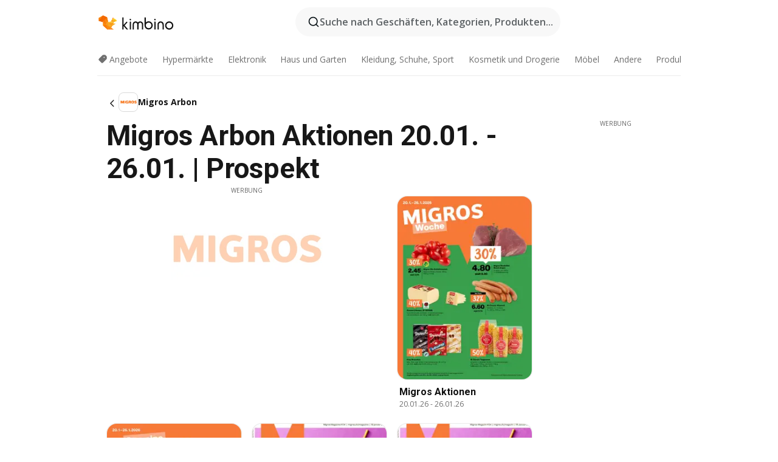

--- FILE ---
content_type: text/html;charset=utf-8
request_url: https://www.kimbino.ch/stadt/arbon/migros/
body_size: 95289
content:
<!DOCTYPE html><html  lang="de-CH"><head><meta charset="utf-8">
<meta name="viewport" content="width=device-width, initial-scale=1.0, maximum-scale=5.0, minimum-scale=1.0">
<title>Kimbino</title>
<link rel="preconnect" href="https://fonts.googleapis.com">
<link rel="preconnect" href="https://fonts.gstatic.com" crossorigin>
<script src="https://securepubads.g.doubleclick.net/tag/js/gpt.js" type="text/javascript" async></script>
<link rel="stylesheet" href="https://fonts.googleapis.com/css2?family=Open+Sans:wght@400;600;700&family=Roboto:wght@400;600;700&display=swap">
<style>.iziToast-capsule{backface-visibility:hidden;font-size:0;height:0;transform:translateZ(0);transition:transform .5s cubic-bezier(.25,.8,.25,1),height .5s cubic-bezier(.25,.8,.25,1);width:100%}.iziToast-capsule,.iziToast-capsule *{box-sizing:border-box}.iziToast-overlay{bottom:-100px;display:block;left:0;position:fixed;right:0;top:-100px;z-index:997}.iziToast{background:#ededede6;border-color:#ededede6;clear:both;cursor:default;display:inline-block;font-family:Lato,Tahoma,Arial;font-size:14px;padding:8px 45px 9px 0;pointer-events:all;position:relative;transform:translate(0);width:100%;-webkit-touch-callout:none;min-height:54px;-webkit-user-select:none;-moz-user-select:none;user-select:none}.iziToast>.iziToast-progressbar{background:#fff3;bottom:0;left:0;position:absolute;width:100%;z-index:1}.iziToast>.iziToast-progressbar>div{background:#0000004d;border-radius:0 0 3px 3px;height:2px;width:100%}.iziToast.iziToast-balloon:before{border-left:15px solid transparent;border-radius:0;border-right:0 solid transparent;border-top:10px solid #000;border-top-color:inherit;content:"";height:0;left:auto;position:absolute;right:8px;top:100%;width:0}.iziToast.iziToast-balloon .iziToast-progressbar{bottom:auto;top:0}.iziToast.iziToast-balloon>div{border-radius:0 0 0 3px}.iziToast>.iziToast-cover{background-color:#0000001a;background-position:50% 50%;background-repeat:no-repeat;background-size:100%;bottom:0;height:100%;left:0;margin:0;position:absolute;top:0}.iziToast>.iziToast-close{background:url([data-uri]) no-repeat 50% 50%;background-size:8px;border:0;cursor:pointer;height:100%;opacity:.6;outline:0;padding:0;position:absolute;right:0;top:0;width:42px}.iziToast>.iziToast-close:hover{opacity:1}.iziToast>.iziToast-body{height:auto;margin:0 0 0 15px;min-height:36px;padding:0 0 0 10px;position:relative;text-align:left}.iziToast>.iziToast-body:after{clear:both;content:"";display:table}.iziToast>.iziToast-body .iziToast-texts{display:inline-block;float:left;margin:10px 0 0;padding-right:2px}.iziToast>.iziToast-body .iziToast-inputs{float:left;margin:3px -2px;min-height:19px}.iziToast>.iziToast-body .iziToast-inputs>input:not([type=checkbox]):not([type=radio]),.iziToast>.iziToast-body .iziToast-inputs>select{background:#0000001a;border:0;border-radius:2px;box-shadow:0 0 0 1px #0003;color:#000;display:inline-block;font-size:13px;letter-spacing:.02em;margin:2px;min-height:26px;padding:4px 7px;position:relative}.iziToast>.iziToast-body .iziToast-inputs>input:not([type=checkbox]):not([type=radio]):focus,.iziToast>.iziToast-body .iziToast-inputs>select:focus{box-shadow:0 0 0 1px #0009}.iziToast>.iziToast-body .iziToast-buttons{float:left;margin:4px -2px;min-height:17px}.iziToast>.iziToast-body .iziToast-buttons>a,.iziToast>.iziToast-body .iziToast-buttons>button,.iziToast>.iziToast-body .iziToast-buttons>input:not([type=checkbox]):not([type=radio]){background:#0000001a;border:0;border-radius:2px;color:#000;cursor:pointer;display:inline-block;font-size:12px;letter-spacing:.02em;margin:2px;padding:5px 10px;position:relative}.iziToast>.iziToast-body .iziToast-buttons>a:hover,.iziToast>.iziToast-body .iziToast-buttons>button:hover,.iziToast>.iziToast-body .iziToast-buttons>input:not([type=checkbox]):not([type=radio]):hover{background:#0003}.iziToast>.iziToast-body .iziToast-buttons>a:focus,.iziToast>.iziToast-body .iziToast-buttons>button:focus,.iziToast>.iziToast-body .iziToast-buttons>input:not([type=checkbox]):not([type=radio]):focus{box-shadow:0 0 0 1px #0009}.iziToast>.iziToast-body .iziToast-buttons>a:active,.iziToast>.iziToast-body .iziToast-buttons>button:active,.iziToast>.iziToast-body .iziToast-buttons>input:not([type=checkbox]):not([type=radio]):active{top:1px}.iziToast>.iziToast-body .iziToast-icon{color:#000;display:table;font-size:23px;height:24px;left:0;line-height:24px;margin-top:-12px;position:absolute;top:50%;width:24px}.iziToast>.iziToast-body .iziToast-icon.ico-info{background:url([data-uri]) no-repeat 50% 50%;background-size:85%}.iziToast>.iziToast-body .iziToast-icon.ico-warning{background:url([data-uri]) no-repeat 50% 50%;background-size:85%}.iziToast>.iziToast-body .iziToast-icon.ico-error{background:url([data-uri]) no-repeat 50% 50%;background-size:80%}.iziToast>.iziToast-body .iziToast-icon.ico-success{background:url([data-uri]) no-repeat 50% 50%;background-size:85%}.iziToast>.iziToast-body .iziToast-icon.ico-question{background:url([data-uri]) no-repeat 50% 50%;background-size:85%}.iziToast>.iziToast-body .iziToast-message,.iziToast>.iziToast-body .iziToast-title{float:left;font-size:14px;line-height:16px;padding:0;text-align:left;white-space:normal}.iziToast>.iziToast-body .iziToast-title{color:#000;margin:0}.iziToast>.iziToast-body .iziToast-message{color:#0009;margin:0 0 10px}.iziToast.iziToast-animateInside .iziToast-buttons-child,.iziToast.iziToast-animateInside .iziToast-icon,.iziToast.iziToast-animateInside .iziToast-inputs-child,.iziToast.iziToast-animateInside .iziToast-message,.iziToast.iziToast-animateInside .iziToast-title{opacity:0}.iziToast-target{margin:0 auto;position:relative;width:100%}.iziToast-target .iziToast-capsule{overflow:hidden}.iziToast-target .iziToast-capsule:after{clear:both;content:" ";display:block;font-size:0;height:0;visibility:hidden}.iziToast-target .iziToast-capsule .iziToast{float:left;width:100%}.iziToast-wrapper{display:flex;flex-direction:column;pointer-events:none;position:fixed;width:100%;z-index:99999}.iziToast-wrapper .iziToast.iziToast-balloon:before{border-left:15px solid transparent;border-right:0 solid transparent;border-top:10px solid #000;border-top-color:inherit;left:auto;right:8px}.iziToast-wrapper-bottomLeft{bottom:0;left:0;text-align:left}.iziToast-wrapper-bottomLeft .iziToast.iziToast-balloon:before,.iziToast-wrapper-topLeft .iziToast.iziToast-balloon:before{border-left:0 solid transparent;border-right:15px solid transparent;left:8px;right:auto}.iziToast-wrapper-bottomRight{bottom:0;right:0;text-align:right}.iziToast-wrapper-topLeft{left:0;text-align:left;top:0}.iziToast-wrapper-topRight{right:0;text-align:right;top:0}.iziToast-wrapper-topCenter{left:0;right:0;text-align:center;top:0}.iziToast-wrapper-bottomCenter,.iziToast-wrapper-center{bottom:0;left:0;right:0;text-align:center}.iziToast-wrapper-center{align-items:center;flex-flow:column;justify-content:center;top:0}.iziToast-rtl{direction:rtl;font-family:Tahoma,Lato,Arial;padding:8px 0 9px 45px}.iziToast-rtl .iziToast-cover{left:auto;right:0}.iziToast-rtl .iziToast-close{left:0;right:auto}.iziToast-rtl .iziToast-body{margin:0 16px 0 0;padding:0 10px 0 0;text-align:right}.iziToast-rtl .iziToast-body .iziToast-buttons,.iziToast-rtl .iziToast-body .iziToast-inputs,.iziToast-rtl .iziToast-body .iziToast-message,.iziToast-rtl .iziToast-body .iziToast-texts,.iziToast-rtl .iziToast-body .iziToast-title{float:right;text-align:right}.iziToast-rtl .iziToast-body .iziToast-icon{left:auto;right:0}@media only screen and (min-width:568px){.iziToast-wrapper{padding:10px 15px}.iziToast{border-radius:3px;margin:5px 0;width:auto}.iziToast:after{border-radius:3px;box-shadow:inset 0 -10px 20px -10px #0003,inset 0 0 5px #0000001a,0 8px 8px -5px #00000040;content:"";height:100%;left:0;position:absolute;top:0;width:100%;z-index:-1}.iziToast:not(.iziToast-rtl) .iziToast-cover{border-radius:3px 0 0 3px}.iziToast.iziToast-rtl .iziToast-cover{border-radius:0 3px 3px 0}.iziToast.iziToast-color-dark:after{box-shadow:inset 0 -10px 20px -10px #ffffff4d,0 10px 10px -5px #00000040}.iziToast.iziToast-balloon .iziToast-progressbar{background:0 0}.iziToast.iziToast-balloon:after{box-shadow:0 10px 10px -5px #00000040,inset 0 10px 20px -5px #00000040}.iziToast-target .iziToast:after{box-shadow:inset 0 -10px 20px -10px #0003,inset 0 0 5px #0000001a}}.iziToast.iziToast-theme-dark{background:#565c70;border-color:#565c70}.iziToast.iziToast-theme-dark .iziToast-title{color:#fff}.iziToast.iziToast-theme-dark .iziToast-message{color:#ffffffb3;font-weight:300}.iziToast.iziToast-theme-dark .iziToast-close{background:url([data-uri]) no-repeat 50% 50%;background-size:8px}.iziToast.iziToast-theme-dark .iziToast-icon{color:#fff}.iziToast.iziToast-theme-dark .iziToast-icon.ico-info{background:url([data-uri]) no-repeat 50% 50%;background-size:85%}.iziToast.iziToast-theme-dark .iziToast-icon.ico-warning{background:url([data-uri]) no-repeat 50% 50%;background-size:85%}.iziToast.iziToast-theme-dark .iziToast-icon.ico-error{background:url([data-uri]) no-repeat 50% 50%;background-size:80%}.iziToast.iziToast-theme-dark .iziToast-icon.ico-success{background:url([data-uri]) no-repeat 50% 50%;background-size:85%}.iziToast.iziToast-theme-dark .iziToast-icon.ico-question{background:url([data-uri]) no-repeat 50% 50%;background-size:85%}.iziToast.iziToast-theme-dark .iziToast-buttons>a,.iziToast.iziToast-theme-dark .iziToast-buttons>button,.iziToast.iziToast-theme-dark .iziToast-buttons>input{background:#ffffff1a;color:#fff}.iziToast.iziToast-theme-dark .iziToast-buttons>a:hover,.iziToast.iziToast-theme-dark .iziToast-buttons>button:hover,.iziToast.iziToast-theme-dark .iziToast-buttons>input:hover{background:#fff3}.iziToast.iziToast-theme-dark .iziToast-buttons>a:focus,.iziToast.iziToast-theme-dark .iziToast-buttons>button:focus,.iziToast.iziToast-theme-dark .iziToast-buttons>input:focus{box-shadow:0 0 0 1px #fff9}.iziToast.iziToast-color-red{background:#ffafb4e6;border-color:#ffafb4e6}.iziToast.iziToast-color-orange{background:#ffcfa5e6;border-color:#ffcfa5e6}.iziToast.iziToast-color-yellow{background:#fff9b2e6;border-color:#fff9b2e6}.iziToast.iziToast-color-blue{background:#9ddeffe6;border-color:#9ddeffe6}.iziToast.iziToast-color-green{background:#a6efb8e6;border-color:#a6efb8e6}.iziToast.iziToast-layout2 .iziToast-body .iziToast-message,.iziToast.iziToast-layout2 .iziToast-body .iziToast-texts{width:100%}.iziToast.iziToast-layout3{border-radius:2px}.iziToast.iziToast-layout3:after{display:none}.iziToast .revealIn,.iziToast.revealIn{animation:iziT-revealIn 1s cubic-bezier(.25,1.6,.25,1) both}.iziToast .slideIn,.iziToast.slideIn{animation:iziT-slideIn 1s cubic-bezier(.16,.81,.32,1) both}.iziToast.bounceInLeft{animation:iziT-bounceInLeft .7s ease-in-out both}.iziToast.bounceInRight{animation:iziT-bounceInRight .85s ease-in-out both}.iziToast.bounceInDown{animation:iziT-bounceInDown .7s ease-in-out both}.iziToast.bounceInUp{animation:iziT-bounceInUp .7s ease-in-out both}.iziToast .fadeIn,.iziToast.fadeIn{animation:iziT-fadeIn .5s ease both}.iziToast.fadeInUp{animation:iziT-fadeInUp .7s ease both}.iziToast.fadeInDown{animation:iziT-fadeInDown .7s ease both}.iziToast.fadeInLeft{animation:iziT-fadeInLeft .85s cubic-bezier(.25,.8,.25,1) both}.iziToast.fadeInRight{animation:iziT-fadeInRight .85s cubic-bezier(.25,.8,.25,1) both}.iziToast.flipInX{animation:iziT-flipInX .85s cubic-bezier(.35,0,.25,1) both}.iziToast.fadeOut{animation:iziT-fadeOut .7s ease both}.iziToast.fadeOutDown{animation:iziT-fadeOutDown .7s cubic-bezier(.4,.45,.15,.91) both}.iziToast.fadeOutUp{animation:iziT-fadeOutUp .7s cubic-bezier(.4,.45,.15,.91) both}.iziToast.fadeOutLeft{animation:iziT-fadeOutLeft .5s ease both}.iziToast.fadeOutRight{animation:iziT-fadeOutRight .5s ease both}.iziToast.flipOutX{animation:iziT-flipOutX .7s cubic-bezier(.4,.45,.15,.91) both;backface-visibility:visible!important}.iziToast-overlay.fadeIn{animation:iziT-fadeIn .5s ease both}.iziToast-overlay.fadeOut{animation:iziT-fadeOut .7s ease both}@keyframes iziT-revealIn{0%{opacity:0;transform:scale3d(.3,.3,1)}to{opacity:1}}@keyframes iziT-slideIn{0%{opacity:0;transform:translate(50px)}to{opacity:1;transform:translate(0)}}@keyframes iziT-bounceInLeft{0%{opacity:0;transform:translate(280px)}50%{opacity:1;transform:translate(-20px)}70%{transform:translate(10px)}to{transform:translate(0)}}@keyframes iziT-bounceInRight{0%{opacity:0;transform:translate(-280px)}50%{opacity:1;transform:translate(20px)}70%{transform:translate(-10px)}to{transform:translate(0)}}@keyframes iziT-bounceInDown{0%{opacity:0;transform:translateY(-200px)}50%{opacity:1;transform:translateY(10px)}70%{transform:translateY(-5px)}to{transform:translateY(0)}}@keyframes iziT-bounceInUp{0%{opacity:0;transform:translateY(200px)}50%{opacity:1;transform:translateY(-10px)}70%{transform:translateY(5px)}to{transform:translateY(0)}}@keyframes iziT-fadeIn{0%{opacity:0}to{opacity:1}}@keyframes iziT-fadeInUp{0%{opacity:0;transform:translate3d(0,100%,0)}to{opacity:1;transform:none}}@keyframes iziT-fadeInDown{0%{opacity:0;transform:translate3d(0,-100%,0)}to{opacity:1;transform:none}}@keyframes iziT-fadeInLeft{0%{opacity:0;transform:translate3d(300px,0,0)}to{opacity:1;transform:none}}@keyframes iziT-fadeInRight{0%{opacity:0;transform:translate3d(-300px,0,0)}to{opacity:1;transform:none}}@keyframes iziT-flipInX{0%{opacity:0;transform:perspective(400px) rotateX(90deg)}40%{transform:perspective(400px) rotateX(-20deg)}60%{opacity:1;transform:perspective(400px) rotateX(10deg)}80%{transform:perspective(400px) rotateX(-5deg)}to{transform:perspective(400px)}}@keyframes iziT-fadeOut{0%{opacity:1}to{opacity:0}}@keyframes iziT-fadeOutDown{0%{opacity:1}to{opacity:0;transform:translate3d(0,100%,0)}}@keyframes iziT-fadeOutUp{0%{opacity:1}to{opacity:0;transform:translate3d(0,-100%,0)}}@keyframes iziT-fadeOutLeft{0%{opacity:1}to{opacity:0;transform:translate3d(-200px,0,0)}}@keyframes iziT-fadeOutRight{0%{opacity:1}to{opacity:0;transform:translate3d(200px,0,0)}}@keyframes iziT-flipOutX{0%{transform:perspective(400px)}30%{opacity:1;transform:perspective(400px) rotateX(-20deg)}to{opacity:0;transform:perspective(400px) rotateX(90deg)}}</style>
<style>.iziToast-wrapper .iziToast-capsule .iziToast{font-family:inherit!important;max-width:90%;padding:0 36px 0 0}.iziToast-wrapper .iziToast-capsule .iziToast.iziToast-theme-let-dark{border-radius:29px;font-weight:590;min-height:unset}.iziToast-wrapper .iziToast-capsule .iziToast.iziToast-theme-let-dark:after{box-shadow:none}.iziToast-wrapper .iziToast-capsule .iziToast.iziToast-theme-let-dark:not([class^=iziToast-layout])>.iziToast-body .iziToast-icon{transform:scale(.6666666667)!important}.iziToast-wrapper .iziToast-capsule .iziToast.iziToast-theme-let-dark:not([class^=iziToast-layout])>.iziToast-body .iziToast-buttons>:not([class^=custom-]){background:#ffffff0a;border:.5px solid hsla(0,0%,100%,.08);border-radius:12px;color:#fff;margin:2px 4px}.iziToast-wrapper .iziToast-capsule .iziToast.iziToast-theme-let-dark:not([class^=iziToast-layout])>.iziToast-body .iziToast-buttons>:not([class^=custom-]):active,.iziToast-wrapper .iziToast-capsule .iziToast.iziToast-theme-let-dark:not([class^=iziToast-layout])>.iziToast-body .iziToast-buttons>:not([class^=custom-]):focus{outline:1px solid #fff}.iziToast-wrapper .iziToast-capsule .iziToast.iziToast-theme-let-dark.iziToast-layout2>.iziToast-body:has(.iziToast-icon){padding-left:55px!important}.iziToast-wrapper .iziToast-capsule .iziToast.iziToast-theme-let-dark.iziToast-layout2>.iziToast-body .iziToast-icon{background-color:currentColor;border-radius:999px;color:#ffffff0a;left:8px;outline:12px solid currentColor;transform:unset!important}.iziToast-wrapper .iziToast-capsule .iziToast.iziToast-theme-let-dark.iziToast-layout2>.iziToast-body .iziToast-buttons>*{height:44px;padding:12px 20px}.iziToast-wrapper .iziToast-capsule .iziToast.iziToast-theme-let-dark>.iziToast-body{margin-left:16px;min-height:unset}.iziToast-wrapper .iziToast-capsule .iziToast.iziToast-theme-let-dark>.iziToast-body .iziToast-texts{margin-top:12px}.iziToast-wrapper .iziToast-capsule .iziToast.iziToast-theme-let-dark>.iziToast-body .iziToast-message{margin-bottom:12px!important}.iziToast-wrapper .iziToast-capsule .iziToast.iziToast-theme-let-dark>.iziToast-body .iziToast-buttons{float:right}.iziToast-wrapper .iziToast-capsule .iziToast.iziToast-theme-let-dark>.iziToast-body .iziToast-buttons>*{font-weight:600}.iziToast-wrapper .iziToast-capsule .iziToast.iziToast-theme-let-dark>.iziToast-body .iziToast-buttons>.custom-underline{background:none;border:none;box-shadow:none;color:#fff;outline:none;text-decoration:underline}.iziToast-wrapper .iziToast-capsule .iziToast.iziToast-theme-let-dark>.iziToast-body .iziToast-buttons>.custom-outline{background:none;border:.5px solid hsla(0,0%,100%,.08);border-radius:16px;color:#fff}.iziToast-wrapper .iziToast-capsule .iziToast.iziToast-theme-let-dark>.iziToast-body .iziToast-buttons>.custom-white{background:#fff;border-radius:16px;color:#2c2c2c}.iziToast-wrapper .iziToast-capsule .iziToast.iziToast-theme-let-dark>.iziToast-close{background:url(/images/toaster/icons/close.svg) no-repeat 50%;right:16px;width:16px}.iziToast-wrapper .iziToast-capsule .iziToast.iziToast-theme-let-dark>.iziToast-progressbar{left:50%;transform:translate(-50%);width:calc(100% - 40px)}body .iziToast-wrapper-bottomCenter{bottom:16px}body:has(.shop-subscription-banner-bottom) .iziToast-wrapper-bottomCenter{bottom:75px}</style>
<style>.svg-sprite[data-v-2d20a859]{fill:currentColor}</style>
<style>.rating[data-v-cc504407]{flex-wrap:nowrap;gap:5px}.rating .stars[data-v-cc504407]{background-image:url(/images/icons/star.svg);height:14px}.rating .reviews[data-v-cc504407]{color:#0a1217;display:-webkit-box;font-size:10px;font-weight:400;line-height:1.4;opacity:.66;-webkit-box-orient:vertical;-webkit-line-clamp:1;line-clamp:1;overflow:hidden;text-overflow:ellipsis}</style>
<style>.mobile-app-banner[data-v-669a73c1]{background-color:#fff;border-bottom:.5px solid #f2f2f7;height:58px;overflow:hidden;position:relative;z-index:20}@media (min-width:992px){.mobile-app-banner[data-v-669a73c1]{display:none}}.mobile-app-banner .content[data-v-669a73c1]{gap:8px;overflow:hidden;padding:2px 8px 2px 14px}.mobile-app-banner .content>.cta[data-v-669a73c1]{gap:10px;min-width:0;overflow:hidden}.mobile-app-banner .content>.cta .text[data-v-669a73c1]{overflow:hidden}.mobile-app-banner .content>.cta .text p[data-v-669a73c1]{color:#000;margin:0;overflow:hidden;text-overflow:ellipsis;white-space:nowrap}.mobile-app-banner .content>.cta .text p[data-v-669a73c1]:first-of-type{font-size:14px;font-weight:500;letter-spacing:-.4px}.mobile-app-banner .content>.cta .text p[data-v-669a73c1]:nth-of-type(2){font-size:12px;font-weight:400;letter-spacing:-.6px;opacity:.6}.mobile-app-banner .content .app-icon[data-v-669a73c1]{aspect-ratio:1;border:.5px solid #e5e5ea;border-radius:12px;min-width:50px}.mobile-app-banner .content .store-link[data-v-669a73c1]{background-color:#0074e5;border-radius:999px;color:#fff;font-size:14px;font-weight:600;height:30px;padding:0 17px;transition:filter .25s ease-in}.mobile-app-banner .content .store-link[data-v-669a73c1]:hover{filter:brightness(.9)}.mobile-app-banner .content .close-icon[data-v-669a73c1]{transition:transform .5s ease-in}.mobile-app-banner .content .close-icon[data-v-669a73c1]:hover{transform:scale(1.2)}.mobile-app-banner .content .close-icon[data-v-669a73c1],.mobile-app-banner .content .store-link[data-v-669a73c1]{cursor:pointer}</style>
<style>.search-button[data-v-c2f4e54d]{align-items:center;-webkit-appearance:none;-moz-appearance:none;appearance:none;background:#f8f8f8;border:none;border-radius:999px;color:#0a1217a8;display:flex;font-size:14px;font-weight:600;gap:8px;justify-content:space-between;max-height:36px;min-width:0;padding:8px 24px 8px 12px;position:relative;-webkit-user-select:none;-moz-user-select:none;user-select:none}@media (min-width:590px){.search-button[data-v-c2f4e54d]{font-size:16px;max-height:48px;min-width:300px;padding:12px 12px 12px 20px}}.search-button[data-v-c2f4e54d] svg{flex:1 0 20px;fill:#0a1217;max-width:20px}.search-button .try-to-search[data-v-c2f4e54d]{flex:1;overflow:hidden;text-align:left;text-overflow:ellipsis;white-space:nowrap}</style>
<style>input[data-v-6631adb9]{-webkit-appearance:none;-moz-appearance:none;appearance:none;background:none;border:none;color:#666;font-size:16px;font-weight:600;height:44px;outline:none;padding:0;width:100%}input[data-v-6631adb9]::-moz-placeholder{color:#0a1217a8}input[data-v-6631adb9]::placeholder{color:#0a1217a8}</style>
<style>.nuxt-icon{height:1em;margin-bottom:.125em;vertical-align:middle;width:1em}.nuxt-icon--fill,.nuxt-icon--fill *{fill:currentColor}</style>
<style>.loader-wrapper[data-v-d1e05baa]{align-items:center;display:flex;font-size:16px;font-weight:600;gap:6px;width:100%}.loader-wrapper .loader[data-v-d1e05baa]{animation:spin-d1e05baa 1.2s linear infinite;border:4px solid #f8f8f8;border-radius:50%;border-top-color:#5dbd20;height:24px;text-align:center;width:24px}@keyframes spin-d1e05baa{0%{transform:rotate(0)}to{transform:rotate(1turn)}}.city-picker-input[data-v-d1e05baa]{align-items:center;background:#f8f8f8;border-radius:999px;color:#0a1217a8;cursor:pointer;display:flex;font-size:14px;font-weight:600;gap:8px;max-height:36px;padding:8px 12px;position:relative;-webkit-user-select:none;-moz-user-select:none;user-select:none}.city-picker-input[data-v-d1e05baa]:has(.action-btn){padding-right:8px}@media (min-width:590px){.city-picker-input[data-v-d1e05baa]:has(.action-btn){padding-right:12px}}@media (min-width:590px){.city-picker-input[data-v-d1e05baa]{font-size:16px;max-height:48px;padding:12px 20px}}.city-picker-input .dummy-city[data-v-d1e05baa]{max-width:20vw;min-width:35px;overflow:hidden;text-overflow:ellipsis;white-space:nowrap}.city-picker-input .arrow[data-v-d1e05baa]{color:#0a1217;font-size:20px}.action-btn[data-v-d1e05baa]{align-items:center;-webkit-appearance:none;-moz-appearance:none;appearance:none;background:#0a1217;border:none;border-radius:12px;color:#fff;cursor:pointer;display:flex;font-size:12px;height:28px;margin-left:4px;padding:0 8px}@media (min-width:590px){.action-btn[data-v-d1e05baa]{height:32px}}.clear-btn[data-v-d1e05baa]{-webkit-appearance:none;-moz-appearance:none;appearance:none;background:none;border:none;color:#666;padding:0}</style>
<style>.notification-bell-holder[data-v-25c254b0]{height:24px;margin-left:1rem;position:relative;top:1px;width:24px}.notification-bell-holder .notification-bell[data-v-25c254b0]{--animationDuration:var(--6f9ae1d4);--width:0;--clipPath:0;clip-path:inset(var(--clipPath));cursor:pointer;flex-shrink:0;position:relative;text-align:center;transition:all var(--animationDuration);width:var(--width)}.notification-bell-holder .notification-bell.shown[data-v-25c254b0]{--clipPath:-10px;--width:24px}.notification-bell-holder .notification-bell.shown .notifications[data-v-25c254b0]{--countScale:1}.notification-bell-holder .notification-bell .icon[data-v-25c254b0]{height:21px;transform-origin:top center;transition:transform 1.5s;width:18px;will-change:transform}.notification-bell-holder .notification-bell .icon[data-v-25c254b0] path{fill:var(--357562ee)}.notification-bell-holder .notification-bell .icon.ringing[data-v-25c254b0]{animation:ring-25c254b0 var(--animationDuration) ease-in-out var(--0310a2f4)}.notification-bell-holder .notification-bell .notifications[data-v-25c254b0]{--countScale:0;align-items:center;background-color:#ff3b30;border:1.5px solid;border-radius:50%;color:#fff;display:flex;height:16px;justify-content:center;position:absolute;right:-3px;top:-3px;transform:scale(var(--countScale));transition:transform var(--animationDuration);width:16px;will-change:transform}.notification-bell-holder .notification-bell .notifications .count[data-v-25c254b0]{font-family:Roboto,sans-serif;font-size:10px;font-weight:700;position:relative;top:.5px}@keyframes ring-25c254b0{0%{transform:rotate(0)}25%{transform:rotate(15deg)}50%{transform:rotate(0)}75%{transform:rotate(-15deg)}to{transform:rotate(0)}}</style>
<style>.nav-bookmarks[data-v-8ef6e452]{min-width:36px;padding:6px}@media (min-width:992px){.nav-bookmarks[data-v-8ef6e452]{padding:12px}}.nav-bookmarks[data-v-8ef6e452]:after{background-color:red;border-radius:50%;content:"";display:inline-block;height:8px;opacity:0;position:absolute;right:6px;top:5px;transition:opacity .25s linear;width:8px}@media (min-width:992px){.nav-bookmarks[data-v-8ef6e452]:after{right:7px;top:8px}}.nav-bookmarks.has-entries[data-v-8ef6e452]:after{animation:showDot-8ef6e452 1s 1s forwards}.nav-bookmarks.pulsate[data-v-8ef6e452]:after{animation:pulsate-8ef6e452 2s 1s;opacity:1}.nav-bookmarks svg[data-v-8ef6e452]{color:#111;font-size:20px}@keyframes showDot-8ef6e452{0%{opacity:0}to{opacity:1}}@keyframes pulsate-8ef6e452{0%{transform:scale(1)}25%{transform:scale(1.35)}50%{transform:scale(1)}75%{transform:scale(1.35)}to{opacity:1}}</style>
<style>.dropdowns .dropdown-mobile-holder[data-v-c7af85b0]{background:#fff;display:block;height:100vh;padding-top:8px;position:fixed;right:0;text-align:left;top:0;transform-origin:right;width:100vw;z-index:50}@media (min-width:590px){.dropdowns .dropdown-mobile-holder[data-v-c7af85b0]{width:300px}}.dropdowns .dropdown-holder[data-v-c7af85b0]{left:0;margin-top:0;position:absolute;transform:translateZ(0);z-index:100}.dropdowns .dropdown-holder.slide-enter-active[data-v-c7af85b0],.dropdowns .dropdown-holder.slide-leave-active[data-v-c7af85b0]{transition:opacity .3s,margin-top .3s}.dropdowns .dropdown-holder.slide-enter-from[data-v-c7af85b0],.dropdowns .dropdown-holder.slide-leave-to[data-v-c7af85b0]{left:0;margin-top:15px;opacity:0}.dropdowns .dropdown-holder .dropdown-tip[data-v-c7af85b0]{background:#fff;bottom:0;clip-path:polygon(50% 0,0 100%,100% 100%);height:15px;left:0;position:absolute;transform:translateY(100%);width:20px}.dropdowns .dropdown-holder .dropdown-content[data-v-c7af85b0]{background:#fff;border-radius:5px;bottom:-14px;box-shadow:0 3px 10px #0000001a;display:block;left:0;position:absolute;transform:translateY(100%)}</style>
<style>.header-account-dropdown[data-v-23608a5b]{margin:0 .5rem 0 1rem}@media (min-width:992px){.header-account-dropdown[data-v-23608a5b]{margin-left:1.5rem}.header-account-dropdown__account[data-v-23608a5b]{align-items:center;background-color:#f5f5f57a;border:.5px solid #f2f2f7;border-radius:12px;color:#fff;cursor:pointer;display:flex;height:36px;justify-content:center;line-height:45px;text-align:center;transition:all .25s;width:36px}.header-account-dropdown__account[data-v-23608a5b]:hover{box-shadow:0 2px 8px #0000000a;filter:brightness(.95)}}.header-account-dropdown__account .user[data-v-23608a5b]{font-size:20px;margin-bottom:0;position:relative}@media (min-width:992px){.header-account-dropdown__account .user[data-v-23608a5b]{top:-1px}}.header-account-dropdown__account .user[data-v-23608a5b] path{fill:#0a1217}.header-account-dropdown__dropdown[data-v-23608a5b]{color:#666;font-family:Roboto,sans-serif;font-size:14px;font-weight:400;padding:1rem 0;width:100%}@media (min-width:590px){.header-account-dropdown__dropdown[data-v-23608a5b]{width:250px}}.header-account-dropdown__dropdown>div[data-v-23608a5b]{background-color:#fff}.header-account-dropdown__dropdown>div[data-v-23608a5b]:hover{color:#0a1217;filter:brightness(.95)}.header-account-dropdown__dropdown .number[data-v-23608a5b]{background-color:#171717;border-radius:50%;color:#fff;font-size:10px;height:18px;line-height:18px;text-align:center;width:18px}.header-account-dropdown__dropdown a[data-v-23608a5b],.header-account-dropdown__dropdown button[data-v-23608a5b]{color:currentColor;display:inline-block;padding:8px 15px 8px 25px;width:100%}.header-account-dropdown__dropdown a.orange[data-v-23608a5b],.header-account-dropdown__dropdown button.orange[data-v-23608a5b]{border:none;color:#f96a01;font-weight:700;overflow:hidden;text-overflow:ellipsis}.header-account-dropdown__dropdown a.orange span[data-v-23608a5b],.header-account-dropdown__dropdown button.orange span[data-v-23608a5b]{color:currentColor;font-size:12px;font-weight:400}.header-account-dropdown__dropdown .logout-btn[data-v-23608a5b]{-webkit-appearance:none;-moz-appearance:none;appearance:none;background:#fff;border:none;color:#0a1217;font-weight:600;overflow:hidden;text-align:left;text-overflow:ellipsis}</style>
<style>.button[data-v-ff603878]{background:#5dbd20;border:2px solid #5dbd20;border-radius:12px;box-sizing:border-box;-moz-box-sizing:border-box;color:#fff;cursor:pointer;display:inline-block;font-weight:700;height:-moz-max-content;height:max-content;line-height:1.2em;min-height:44px;padding:.5em 5em;transition:all .2s}.button[data-v-ff603878]:focus,.button[data-v-ff603878]:hover{color:#fff;outline:transparent}.button[data-v-ff603878]:hover{background:#70b653;border-color:#70b653}.button.white[data-v-ff603878]{border:2px solid #fff}.button.white[data-v-ff603878]:hover{background:#818181;border-color:#fff}.button.primary[data-v-ff603878]{background:#171717;border-color:#171717}.button.primary[data-v-ff603878]:hover{background:#313131;border-color:#313131}.button .arrow[data-v-ff603878]{margin:0 -.75rem 4px 1rem;transform:rotate(90deg)}.button.red[data-v-ff603878]{background:red;border-color:red}.button.red[data-v-ff603878]:hover{background:#f33;border-color:#f33}.button.orange[data-v-ff603878]{background:#f96a01;border-color:#f96a01}.button.orange[data-v-ff603878]:hover{background:#fe872f;border-color:#fe872f}.button.orange.outline[data-v-ff603878]{background:#fff;color:#f96a01}.button.orange.outline[data-v-ff603878]:hover{background:#f96a01;border-color:#f96a01;color:#fff}.button.green.outline[data-v-ff603878]{background:#fff;color:#5dbd20}.button.green.outline[data-v-ff603878]:hover{background:#5dbd20;color:#fff}.button.grey[data-v-ff603878]{background:#9d9d9d;border-color:#9d9d9d}.button.grey[data-v-ff603878]:hover{background:#b1b1b1;border-color:#b1b1b1}.button.grey.outline[data-v-ff603878]{background:transparent;border:2px solid #9d9d9d;color:#9d9d9d}.button.grey.outline[data-v-ff603878]:hover{background:#9d9d9d;color:#fff}.button.light-grey[data-v-ff603878]{background:#f5f5f5;border-color:#f5f5f5;color:#0a1217}.button.light-grey[data-v-ff603878]:hover{background:#e1e1e1;border-color:#e1e1e1}.button.light-grey.outline[data-v-ff603878]{background:transparent;border:2px solid #f5f5f5;color:#0a1217}.button.light-grey.outline[data-v-ff603878]:hover{background:#f5f5f5;color:#0a1217}.button.blue[data-v-ff603878]{background:#3b5998;border-color:#3b5998;color:#fff}.button.blue[data-v-ff603878]:hover{background:#344e86;border-color:#344e86}.button.google-login[data-v-ff603878]{background:#fff;border-color:#9d9d9d;color:#9d9d9d}.button.google-login[data-v-ff603878]:hover{background:#9d9d9d;color:#fff}.button.google-login:hover img[data-v-ff603878]{filter:brightness(0) invert(1)}.button.mustard[data-v-ff603878]{background:#f3a116;border-color:#f3a116}.button.mustard[data-v-ff603878]:hover{background:#f5b547;border-color:#f5b547}.button.slim[data-v-ff603878]{padding:.5em 2em}.button.no-wrap[data-v-ff603878]{white-space:nowrap}.button.block[data-v-ff603878]{display:block;padding-left:.5em;padding-right:.5em;text-align:center;width:100%}.button.text-left[data-v-ff603878],.button.text-right[data-v-ff603878]{text-align:left}.button.icon[data-v-ff603878]{align-items:center;border-radius:50%;display:flex;height:40px;justify-content:center;min-height:0;padding:0;width:40px}.button.compact[data-v-ff603878]{height:26px;width:26px}.button.disabled[data-v-ff603878]{opacity:.6}.button.shadow[data-v-ff603878]{box-shadow:0 7px 10px #00000065}</style>
<style>.inputs-desktop[data-v-fc9d1cbf]{gap:12px;width:60%}#header-main-toolbar .toolbar-desktop[data-v-fc9d1cbf]{background:#fff!important;height:72px;position:fixed;width:100vw;z-index:10}#header-main-toolbar .toolbar-desktop__holder[data-v-fc9d1cbf]{align-items:center;display:flex;height:100%;justify-content:space-between}#header-main-toolbar .toolbar-desktop .account-icon[data-v-fc9d1cbf]{height:20px;width:20px}#header-main-toolbar .toolbar-desktop .account-btn[data-v-fc9d1cbf]{-webkit-backdrop-filter:blur(15px);backdrop-filter:blur(15px);border-radius:16px;font-size:14px;font-weight:600;padding:0 8px}#header-main-toolbar .toolbar-desktop__toolbar-icons[data-v-fc9d1cbf]{align-items:center;color:#9d9d9d;display:flex;font-family:Roboto,sans-serif;font-size:14px;font-weight:700}#header-main-toolbar .toolbar-desktop__toolbar-icons div[data-v-fc9d1cbf],#header-main-toolbar .toolbar-desktop__toolbar-icons>button[data-v-fc9d1cbf]{cursor:pointer}#header-main-toolbar .toolbar-mobile[data-v-fc9d1cbf]{background:#fff;box-shadow:0 3px 10px #0000001a;position:fixed;transition:.3s ease-in-out;width:100vw;z-index:10}#header-main-toolbar .toolbar-mobile__holder[data-v-fc9d1cbf]{display:flex;gap:8px;min-height:92px}#header-main-toolbar .toolbar-mobile__top-row[data-v-fc9d1cbf]{align-items:center;display:flex;flex-direction:row;justify-content:space-between;width:100%}#header-main-toolbar .toolbar-mobile__menu[data-v-fc9d1cbf]{cursor:pointer}#header-main-toolbar .toolbar-mobile__menu[data-v-fc9d1cbf] path{fill:#0a1217}#header-main-toolbar .toolbar-mobile__icons[data-v-fc9d1cbf]{align-items:center;display:flex}#header-main-toolbar .toolbar-mobile__icons svg[data-v-fc9d1cbf]{font-size:20px}#header-main-toolbar .toolbar-mobile__icons .user[data-v-fc9d1cbf] path{fill:#0a1217}#header-main-toolbar .toolbar-mobile__icons>div[data-v-fc9d1cbf]{align-items:center;display:flex;justify-content:center;padding:6px;width:40px}#header-main-toolbar .toolbar-mobile__bottom-row[data-v-fc9d1cbf]{background:#fff;font-size:11px}#header-main-toolbar .toolbar-mobile__bottom-row.hidden-branches-height[data-v-fc9d1cbf]{height:0}#header-main-toolbar .toolbar-mobile__bottom-row .on[data-v-fc9d1cbf]{overflow:hidden;text-overflow:ellipsis;white-space:nowrap}#header-main-toolbar .toolbar-mobile__bottom-row .green[data-v-fc9d1cbf]{color:#5dbd20}#header-main-toolbar .toolbar-mobile__bottom-row svg[data-v-fc9d1cbf]{vertical-align:sub}#header-main-toolbar .toolbar-mobile__bottom-row .inputs[data-v-fc9d1cbf]{gap:8px}</style>
<style>.navbar-desktop-submenu[data-v-5556c928]{background:#f5f5f5;border-top:16px solid #fff;color:#fff;cursor:default;display:none;height:auto;padding:1em 0 1.5em;position:absolute;top:100%;width:100%;z-index:9}.navbar-desktop-submenu.show[data-v-5556c928]{display:block}.navbar-desktop-submenu__body[data-v-5556c928]{color:#666;font-size:.75em;font-weight:600;height:100%;-webkit-user-select:none;-moz-user-select:none;user-select:none}.navbar-desktop-submenu__body__shop-list[data-v-5556c928]{flex:1;font-family:Roboto,sans-serif;gap:8px}.navbar-desktop-submenu__body__shop-list a[data-v-5556c928]{color:currentColor}.navbar-desktop-submenu__body__shop-list a[data-v-5556c928]:focus,.navbar-desktop-submenu__body__shop-list a[data-v-5556c928]:hover{color:#0a1217;outline:none;text-decoration:underline}.navbar-desktop-submenu__body__shop-list__heading[data-v-5556c928]{color:#0a1217a8;font-weight:400}.navbar-desktop-submenu__body__shop-list__shop-links__shop-col[data-v-5556c928]{gap:4px}.navbar-desktop-submenu__body__shop-list__category-link[data-v-5556c928]{font-size:1.1667em;font-weight:700;text-decoration:underline}</style>
<style>.navbar-holder[data-v-e2edcd88]{background:#fff;display:none;position:fixed;top:72px;transition:.6s ease-in-out;width:100%;z-index:8}@media (min-width:992px){.navbar-holder[data-v-e2edcd88]{display:block}}.navbar-holder.scrolled-up[data-v-e2edcd88]{top:-300px}.navbar-holder .navbar-desktop[data-v-e2edcd88]{border-bottom:.5px solid rgba(0,0,0,.08);display:none;min-height:52px;white-space:nowrap}@media (min-width:992px){.navbar-holder .navbar-desktop[data-v-e2edcd88]{align-items:center;display:flex;justify-content:center}}.navbar-holder .navbar-desktop__arrow-left[data-v-e2edcd88],.navbar-holder .navbar-desktop__arrow-right[data-v-e2edcd88]{cursor:pointer;height:0;padding:0;transition:width .25s,height .25s,filter .25s,padding .25s;width:0;z-index:5}.navbar-holder .navbar-desktop__arrow-left[data-v-e2edcd88]:hover,.navbar-holder .navbar-desktop__arrow-right[data-v-e2edcd88]:hover{fill:#0a1217}.navbar-holder .navbar-desktop__arrow-left.shown[data-v-e2edcd88],.navbar-holder .navbar-desktop__arrow-right.shown[data-v-e2edcd88]{height:35px;padding:0 10px;width:40px}.navbar-holder .navbar-desktop__arrow-left[data-v-e2edcd88]{background:#fff;transform:rotate(90deg)}.navbar-holder .navbar-desktop__arrow-right[data-v-e2edcd88]{background:#fff;transform:rotate(-90deg)}.navbar-holder .navbar-desktop nav[data-v-e2edcd88]{border:none;display:flex;flex:1;margin:0;overflow-y:hidden;padding:0;position:relative;-ms-overflow-style:none;overflow:-moz-scrollbars-none;scrollbar-width:none}.navbar-holder .navbar-desktop nav[data-v-e2edcd88]::-webkit-scrollbar{display:none}.navbar-holder .navbar-desktop nav .offers-category[data-v-e2edcd88] svg{font-size:18px;margin-right:2px;position:relative;top:-2px}.navbar-holder .navbar-desktop a[data-v-e2edcd88]{border-bottom:0 solid transparent;color:#707070;display:inline-block;font-size:14px;font-weight:400;line-height:52px;margin-right:1.7em;position:relative}.navbar-holder .navbar-desktop a[data-v-e2edcd88]:after{background:transparent;bottom:0;content:"";height:2px;left:0;position:absolute;width:100%}.navbar-holder .navbar-desktop a.router-link-active[data-v-e2edcd88],.navbar-holder .navbar-desktop a.submenu-active[data-v-e2edcd88],.navbar-holder .navbar-desktop a[data-v-e2edcd88]:focus,.navbar-holder .navbar-desktop a[data-v-e2edcd88]:hover{color:#0a1217!important}.navbar-holder .navbar-desktop a.router-link-active[data-v-e2edcd88]:after,.navbar-holder .navbar-desktop a.submenu-active[data-v-e2edcd88]:after,.navbar-holder .navbar-desktop a[data-v-e2edcd88]:focus:after,.navbar-holder .navbar-desktop a[data-v-e2edcd88]:hover:after{background-color:#171717}.navbar-holder .navbar-desktop a.router-link-active[data-v-e2edcd88]{font-weight:600}.navbar-holder .navbar-desktop a[data-v-e2edcd88]:focus{outline:none}.navbar-holder .navbar-desktop a.event[data-v-e2edcd88],.navbar-holder .navbar-desktop a.special-offers[data-v-e2edcd88]{color:#707070;font-size:14px}.navbar-holder .navbar-desktop a.special-offers.router-link-exact-active[data-v-e2edcd88]{color:#f96a01!important}.navbar-holder .navbar-desktop a.special-offers.router-link-exact-active[data-v-e2edcd88]:after{background-color:#f96a01}</style>
<style>.navbar-links[data-v-240bc567]{line-height:3em}.navbar-links.submenu[data-v-240bc567]{padding-top:50px}.navbar-links a[data-v-240bc567],.navbar-links span[data-v-240bc567]{align-items:center;color:#666;cursor:pointer;display:flex;font-size:14px;justify-content:space-between}.navbar-links a svg[data-v-240bc567],.navbar-links span svg[data-v-240bc567]{height:16px;transform:rotate(270deg);width:16px}.navbar-links a.event[data-v-240bc567],.navbar-links span.event[data-v-240bc567]{color:#707070!important}.navbar-links a.special-offers[data-v-240bc567],.navbar-links span.special-offers[data-v-240bc567]{color:#707070;gap:2px;justify-content:flex-start}.navbar-links a.special-offers span[data-v-240bc567],.navbar-links span.special-offers span[data-v-240bc567]{color:inherit}.navbar-links a.special-offers[data-v-240bc567] svg,.navbar-links span.special-offers[data-v-240bc567] svg{transform:none}</style>
<style>.navbar-account .link[data-v-9d90c20f],.navbar-account a[data-v-9d90c20f]{color:#5dbd20;font-size:13px}.navbar-account p[data-v-9d90c20f]{font-size:11px;margin:0}.navbar-account .bigger[data-v-9d90c20f]{color:#666;display:block;font-size:16px;font-weight:700}.navbar-account .bigger svg[data-v-9d90c20f]{vertical-align:baseline}.navbar-account h3[data-v-9d90c20f]{color:#171717;font-size:23px}@media (min-width:590px){.navbar-account h3[data-v-9d90c20f]{cursor:pointer}}.navbar-account hr[data-v-9d90c20f]{border:0;border-top:1px solid #d6d6d6;margin:1em 0}</style>
<style>.navbar-footer[data-v-5b40f3fd]{align-items:flex-start;display:flex;flex-direction:column}.navbar-footer__app-holder[data-v-5b40f3fd]{display:flex;flex-direction:column;justify-content:space-between;margin-top:1em;width:210px}.navbar-footer__app-button[data-v-5b40f3fd]{margin-bottom:12px;max-width:100px!important}.navbar-footer__app-button[data-v-5b40f3fd] img{height:28px}.navbar-footer__socials[data-v-5b40f3fd]{display:flex;gap:15px;justify-content:flex-start;margin-bottom:100px;margin-top:20px;width:120px}.navbar-footer__socials a[data-v-5b40f3fd]{color:#9d9d9d!important;height:24px}.navbar-footer__socials a[data-v-5b40f3fd]:hover{color:#5dbd20!important}</style>
<style>.navbar-mobile[data-v-313f5c4b]{background:#000000b3;display:flex;flex-direction:column;height:100vh;position:fixed;width:100vw;z-index:41}.navbar-mobile.linear[data-v-313f5c4b]{background:linear-gradient(90deg,#000000b3 0,#000000b3 calc(100vw - 250px),#fff calc(100vw - 250px),#fff)}.navbar-mobile__body[data-v-313f5c4b]{height:100vh;overflow-y:scroll;position:absolute;right:0;width:inherit}.navbar-mobile__body.no-scroll[data-v-313f5c4b]{overflow-y:hidden}.navbar-mobile__shadow[data-v-313f5c4b]{height:100vh;position:fixed;width:calc(100vw - 250px);z-index:50}@media (min-width:590px){.navbar-mobile__shadow[data-v-313f5c4b]{width:calc(100vw - 300px)}}.navbar-mobile__menu-holder[data-v-313f5c4b]{background:#fff;box-sizing:border-box;-moz-box-sizing:border-box;flex-grow:1;min-height:100vh;min-width:250px;overflow-y:scroll;padding:8px 5px 0;position:absolute;right:0;text-align:right;top:0;transform-origin:right;z-index:50}@media (min-width:590px){.navbar-mobile__menu-holder[data-v-313f5c4b]{height:100vh;width:300px}}.navbar-mobile__menu-holder .close-menu[data-v-313f5c4b]{background:#fff;color:#9d9d9d;cursor:pointer;display:block;height:50px;line-height:36px;padding:8px 20px 0 0;position:fixed;right:0;top:0;width:250px;z-index:inherit}@media (min-width:590px){.navbar-mobile__menu-holder .close-menu[data-v-313f5c4b]{width:300px}}.navbar-mobile__menu-holder .close-menu.scrolled[data-v-313f5c4b]{box-shadow:0 3px 10px #0000001a;transition:all .2s}.navbar-mobile__nav-holder[data-v-313f5c4b]{background:#fff;display:flex;flex-flow:column;justify-content:flex-start;margin-top:42px;overflow-y:overlay;text-align:left}@media (min-width:590px){.navbar-mobile__nav-holder[data-v-313f5c4b]{min-height:100%}}.navbar-mobile__nav-holder nav[data-v-313f5c4b]{background:#fff}.navbar-mobile__nav-holder nav h4[data-v-313f5c4b]{font-family:Open Sans,sans-serif;overflow:hidden;text-overflow:ellipsis;white-space:nowrap}.navbar-mobile__nav-holder nav h4 svg[data-v-313f5c4b]{height:16px;margin-bottom:2px;transform:rotate(90deg);width:16px}.navbar-mobile__nav-holder[data-v-313f5c4b] hr,.navbar-mobile__nav-holder hr[data-v-313f5c4b]{border:0;border-top:1px solid #d6d6d6;margin:1em 0}.navbar-mobile__submenu[data-v-313f5c4b]{background:#fff;margin-top:50px;min-height:100vh;padding-left:20px;position:absolute;right:15px;top:0;width:235px}@media (min-width:590px){.navbar-mobile__submenu[data-v-313f5c4b]{width:275px}}.navbar-mobile__submenu-header[data-v-313f5c4b]{background:#fff;position:absolute;transform:translate(0);width:210px}@media (min-width:590px){.navbar-mobile__submenu-header[data-v-313f5c4b]{width:250px}}.navbar-mobile__submenu-header.scrolled[data-v-313f5c4b]{position:fixed}.navbar-mobile__submenu-header.scrolled hr[data-v-313f5c4b]{margin-bottom:.5em}.slide-enter-active[data-v-313f5c4b],.slide-leave-active[data-v-313f5c4b]{transition:all var(--99043bfa) ease-in-out}.slide-enter-from[data-v-313f5c4b],.slide-leave-to[data-v-313f5c4b]{transform:translate(300px)}.menu-hide-enter-active[data-v-313f5c4b],.menu-hide-leave-active[data-v-313f5c4b]{transition:all var(--a7f7f17e) ease-in-out}.menu-hide-enter-from[data-v-313f5c4b],.menu-hide-leave-to[data-v-313f5c4b]{opacity:0;transform:translate(-300px) scaleY(0);transform-origin:right}.submenu-slide-enter-active[data-v-313f5c4b],.submenu-slide-leave-active[data-v-313f5c4b]{transition:all var(--99043bfa) ease-in-out}.submenu-slide-enter-from[data-v-313f5c4b],.submenu-slide-leave-to[data-v-313f5c4b]{transform:translate(300px);transform-origin:top}</style>
<style>.shop-header[data-v-6801b5c0]{align-items:center;align-self:stretch;display:flex;height:56px;justify-content:space-between;padding:0}.shop-header .shop-header-left[data-v-6801b5c0]{align-items:center;display:flex;flex:1;gap:12px;min-width:0}.shop-header .shop-logo[data-v-6801b5c0]{align-items:center;aspect-ratio:1/1;border:.5px solid rgba(0,0,0,.15);border-radius:8px;display:flex;height:32px;justify-content:center;overflow:hidden;width:32px}.shop-header .shop-logo img[data-v-6801b5c0]{max-height:90%;max-width:90%;-o-object-fit:contain;object-fit:contain}.shop-header .shop-name[data-v-6801b5c0]{align-items:center;color:#171717;display:block;font-size:14px;font-weight:700;line-height:20px;margin:0;overflow:hidden;text-overflow:ellipsis;white-space:nowrap}.shop-header .action-btn[data-v-6801b5c0]{align-items:center;background:#171717;border:0;border-radius:12px;color:#fff;display:flex;font-size:12px;font-weight:600;gap:4px;justify-content:center;letter-spacing:0;line-height:16px;padding:8px 12px}.shop-header .arrow[data-v-6801b5c0]{cursor:pointer}</style>
<style>.tooltip-wrapper.fade-enter-active[data-v-b6f1a0fb],.tooltip-wrapper.fade-leave-active[data-v-b6f1a0fb]{transition:opacity .3s}.tooltip-wrapper.fade-enter-from[data-v-b6f1a0fb],.tooltip-wrapper.fade-leave-to[data-v-b6f1a0fb]{opacity:0}.tooltip-wrapper .text[data-v-b6f1a0fb]{border-radius:3px;font-size:12px;font-weight:700;margin-right:8px;overflow-x:hidden;padding:.4em .65em;pointer-events:none;position:absolute;right:100%;top:50%;transform:translateY(-50%);white-space:nowrap}.tooltip-wrapper .text[data-v-b6f1a0fb] :after{border-bottom:.6em solid transparent;border-top:.6em solid transparent;content:"";height:0;position:absolute;right:-6px;top:5px;width:0}.tooltip-wrapper.grey .text[data-v-b6f1a0fb]{background:#f4f4f4;color:#9d9d9d}.tooltip-wrapper.grey .text[data-v-b6f1a0fb] :after{border-left:.6em solid #f4f4f4}.tooltip-wrapper.green .text[data-v-b6f1a0fb]{background:#5dbd20;color:#fff}.tooltip-wrapper.green .text[data-v-b6f1a0fb] :after{border-left:.6em solid #5dbd20}.tooltip-wrapper.orange .text[data-v-b6f1a0fb]{background:#f96a01;color:#fff}.tooltip-wrapper.orange .text[data-v-b6f1a0fb] :after{border-left:.6em solid #f96a01}</style>
<style>.icon-menu-holder[data-v-bbb63ce7]{position:absolute;right:0;top:-2.5px;z-index:80}@media (min-width:590px){.icon-menu-holder[data-v-bbb63ce7]{top:50%;transform:translateY(-50%)}}.icon-menu-holder .icon-menu[data-v-bbb63ce7]{background:var(--36c36d0c);border-radius:50%;color:#9d9d9d;cursor:pointer;height:35px;line-height:35px;text-align:center;transition:all .3s;width:35px}.icon-menu-holder .icon-menu:hover svg[data-v-bbb63ce7]{color:#707070;transition:.2s ease-in-out}@media (min-width:590px){.icon-menu-holder.login[data-v-bbb63ce7]{top:0;transform:translateY(0)}}.icon-menu-holder.login .icon-menu[data-v-bbb63ce7]{align-items:center;display:flex;font-size:14px;height:24px;justify-content:space-evenly;vertical-align:center;width:24px}.icon-menu-holder.login .icon-menu svg[data-v-bbb63ce7]{height:14px;width:14px}@media (min-width:590px){.icon-menu-holder.login .icon-menu[data-v-bbb63ce7]{height:35px;line-height:35px;width:35px}.icon-menu-holder.login .icon-menu svg[data-v-bbb63ce7]{height:24px;width:24px}}</style>
<style>.header .brand[data-v-94f917fe]{align-items:center;background:#fff;margin:.8em 0 1.6em}.header .brand[data-v-94f917fe],.header .brand .container[data-v-94f917fe]{display:flex;justify-content:center}.header .brand[data-v-94f917fe] img{height:24px}@media (min-width:590px){.header .brand[data-v-94f917fe] img{height:35px;margin:1.2em 0}}</style>
<style>.switch-holder[data-v-c720a873]{background:#c4c4c4;border-radius:15px;cursor:pointer;display:flex;height:22px;padding:2px;position:relative;transition:all .3s;width:45px}.switch-holder.active[data-v-c720a873]{background:#5dbd20}.switch-holder.active .dot[data-v-c720a873]{transform:translate(23px)}.switch-holder.disabled[data-v-c720a873]{cursor:default;opacity:.4;pointer-events:none}.switch-holder .dot[data-v-c720a873]{background:#fff;border-radius:50%;height:18px;transition:all .3s;width:18px}</style>
<style>.button[data-v-077a7e48]{background:#5dbd20;border:2px solid #5dbd20;border-radius:5px;box-sizing:border-box;-moz-box-sizing:border-box;color:#fff;cursor:pointer;display:inline-block;font-weight:700;height:-moz-max-content;height:max-content;line-height:1.2em;min-height:44px;padding:.5em 5em;transition:all .2s}.button[data-v-077a7e48]:focus,.button[data-v-077a7e48]:hover{color:#fff;outline:transparent}.button[data-v-077a7e48]:hover{background:#70b653;border-color:#70b653}.button.white[data-v-077a7e48]{border:2px solid #fff}.button.white[data-v-077a7e48]:hover{background:#818181;border-color:#fff}.button .arrow[data-v-077a7e48]{margin:0 -.75rem 4px 1rem;transform:rotate(90deg)}.button.primary-black[data-v-077a7e48]{background:#171717;border-color:#171717}.button.primary-black[data-v-077a7e48]:hover{background:#313131;border-color:#313131}.button.red[data-v-077a7e48]{background:red;border-color:red}.button.red[data-v-077a7e48]:hover{background:#f33;border-color:#f33}.button.orange[data-v-077a7e48]{background:#f96a01;border-color:#f96a01}.button.orange[data-v-077a7e48]:hover{background:#fe872f;border-color:#fe872f}.button.orange.outline[data-v-077a7e48]{background:#fff;color:#f96a01}.button.orange.outline[data-v-077a7e48]:hover{background:#f96a01;border-color:#f96a01;color:#fff}.button.green.outline[data-v-077a7e48]{background:#fff;color:#5dbd20}.button.green.outline[data-v-077a7e48]:hover{background:#5dbd20;color:#fff}.button.grey[data-v-077a7e48]{background:#9d9d9d;border-color:#9d9d9d}.button.grey[data-v-077a7e48]:hover{background:#b1b1b1;border-color:#b1b1b1}.button.grey.outline[data-v-077a7e48]{background:transparent;border:2px solid #9d9d9d;color:#9d9d9d}.button.grey.outline[data-v-077a7e48]:hover{background:#9d9d9d;color:#fff}.button.light-grey[data-v-077a7e48]{background:#f5f5f5;border-color:#f5f5f5;color:#0a1217}.button.light-grey[data-v-077a7e48]:hover{background:#e1e1e1;border-color:#e1e1e1}.button.light-grey.outline[data-v-077a7e48]{background:transparent;border:2px solid #f5f5f5;color:#0a1217}.button.light-grey.outline[data-v-077a7e48]:hover{background:#f5f5f5;color:#0a1217}.button.blue[data-v-077a7e48]{background:#3b5998;border-color:#3b5998;color:#fff}.button.blue[data-v-077a7e48]:hover{background:#344e86;border-color:#344e86}.button.google-login[data-v-077a7e48]{background:#fff;border-color:#9d9d9d;color:#9d9d9d}.button.google-login[data-v-077a7e48]:hover{background:#9d9d9d;color:#fff}.button.google-login:hover img[data-v-077a7e48]{filter:brightness(0) invert(1)}.button.mustard[data-v-077a7e48]{background:#f3a116;border-color:#f3a116}.button.mustard[data-v-077a7e48]:hover{background:#f5b547;border-color:#f5b547}.button.slim[data-v-077a7e48]{padding:.5em 2em}.button.no-wrap[data-v-077a7e48]{white-space:nowrap}.button.block[data-v-077a7e48]{display:block;padding-left:.5em;padding-right:.5em;text-align:center;width:100%}.button.text-left[data-v-077a7e48],.button.text-right[data-v-077a7e48]{text-align:left}.button.icon[data-v-077a7e48]{align-items:center;border-radius:50%;display:flex;height:40px;justify-content:center;min-height:0;padding:0;width:40px}.button.compact[data-v-077a7e48]{height:26px;width:26px}.button.disabled[data-v-077a7e48],.button[data-v-077a7e48]:disabled{cursor:not-allowed;opacity:.6}.button.shadow[data-v-077a7e48]{box-shadow:0 7px 10px #00000065}</style>
<style>a[data-v-aa2d8489]{font-family:Roboto,sans-serif}.buttons[data-v-aa2d8489]{display:flex;justify-content:space-between}.buttons[data-v-aa2d8489] .button{font-size:14px;height:auto;min-width:160px;padding:.8em 1em}@media (max-width:350px){.buttons[data-v-aa2d8489] .button{min-width:120px}}.cookies-section[data-v-aa2d8489]{box-shadow:0 1px 6px #0000001f;margin:.5em -15px}.cookies-section[data-v-aa2d8489]:first-of-type{margin-top:1em}.cookies-section .section-headline[data-v-aa2d8489]{align-items:center;display:flex;justify-content:space-between;padding:1em;transition:.25s ease-in-out}.cookies-section .section-headline.opened[data-v-aa2d8489]{background:#5dbd20;color:#fff}.cookies-section .section-headline svg[data-v-aa2d8489]{color:#666;height:16px;transform:rotate(-90deg);transition:.2s ease-in-out;width:16px}.cookies-section .section-headline svg[data-v-aa2d8489] .svg-arrow-down{stroke-width:1.5px}.cookies-section .section-headline svg.rotated[data-v-aa2d8489]{color:#fff;transform:rotate(0)}.cookies-section .section-check[data-v-aa2d8489]{align-items:center;display:flex;justify-content:space-between}.cookies-section .section-text[data-v-aa2d8489]{margin-top:.75em;padding:0 1em 1em;transition:all .3s}.cookies-section .more-info[data-v-aa2d8489]{color:#666}</style>
<style>a[data-v-f5b67cb6]{font-family:Roboto,sans-serif}.cookies-section .section-check[data-v-f5b67cb6]{align-items:center}.buttons[data-v-f5b67cb6],.cookies-section .section-check[data-v-f5b67cb6]{display:flex;justify-content:space-between}.buttons[data-v-f5b67cb6] .button{font-size:14px;min-width:160px;padding:.8em 1em}@media (max-width:350px){.buttons[data-v-f5b67cb6] .button{min-width:120px}}@media (min-width:992px){.buttons[data-v-f5b67cb6]{display:block}.buttons[data-v-f5b67cb6] .button{max-width:285px;width:100%}.buttons[data-v-f5b67cb6] .button:first-of-type{margin-right:2rem}}@media (min-width:1300px){.buttons[data-v-f5b67cb6] .button{max-width:325px}}.cat-picker[data-v-f5b67cb6]{border-radius:8px;box-shadow:0 3px 30px #00000029;padding:1em 0;position:relative}.cat-picker[data-v-f5b67cb6]:after{border:10px solid transparent;border-left-color:#fff;content:"";height:0;position:absolute;right:-20px;top:10%;transition:.3s ease-in-out;width:0}.cat-picker.green-triangle[data-v-f5b67cb6]:after{border-left:10px solid #5dbd20}.cat-picker .cat-pick[data-v-f5b67cb6]{cursor:pointer;padding:.4em 1em;position:relative;transition:.3s ease-in-out}.cat-picker .cat-pick.active[data-v-f5b67cb6]{background-color:#5dbd20;color:#fff}.cat-picker .cat-pick a[data-v-f5b67cb6]{color:#666;display:block;font-weight:700;height:100%;width:100%}</style>
<style>.full-screen-modal[data-v-eba9eb7d]{height:100%;overflow-x:hidden;position:fixed;top:0;width:100vw;z-index:33}.full-screen-modal[data-v-eba9eb7d]:focus{border:none;outline:none}</style>
<style>.cookies-modal[data-v-e71bc736]{background:#fff;overflow-x:hidden}</style>
<style>.ad[data-v-a4cd315d]{text-align:center;width:100%}.ad[data-v-a4cd315d],.ad .text-center[data-v-a4cd315d]{font-size:10px}.ad .text-grey[data-v-a4cd315d]{color:#888}.ad.placeholder[data-v-a4cd315d]{min-height:315px}.ad.large-placeholder[data-v-a4cd315d]{height:660px}.ad.small-placeholder[data-v-a4cd315d]{min-height:115px}.logo-placeholder[data-v-a4cd315d]{left:0;margin-left:auto;margin-right:auto;opacity:.3;position:absolute;right:0;text-align:center;top:15%}</style>
<style>.bottom-ad[data-v-b27bfb53]{background:#fff;bottom:0;box-shadow:0 -3px 15px #0003;left:0;opacity:0;pointer-events:none;position:fixed;width:100%}.bottom-ad.visible[data-v-b27bfb53]{opacity:1;pointer-events:auto;transform:translateY(0)!important;z-index:96}.close[data-v-b27bfb53]{cursor:pointer;display:flex;justify-content:right;margin-top:-2.5px;width:100%}.close svg[data-v-b27bfb53]{height:20px;margin:0 10px;width:20px}@media (min-width:1500px){.close svg[data-v-b27bfb53]{height:24px;margin:10px 10px 0 0;width:24px}}.close-button-wrapper[data-v-b27bfb53]{align-items:center;background:#fff;display:flex;height:27px;justify-content:center;position:absolute;right:0;top:-27px;width:27px;z-index:96}.close-button svg[data-v-b27bfb53]{fill:none;stroke:#666;stroke-linecap:round;stroke-width:2px;height:10px;width:10px}</style>
<style>/*!
 * Bootstrap Reboot v4.6.2 (https://getbootstrap.com/)
 * Copyright 2011-2022 The Bootstrap Authors
 * Copyright 2011-2022 Twitter, Inc.
 * Licensed under MIT (https://github.com/twbs/bootstrap/blob/main/LICENSE)
 * Forked from Normalize.css, licensed MIT (https://github.com/necolas/normalize.css/blob/master/LICENSE.md)
 */*,:after,:before{box-sizing:border-box}html{font-family:sans-serif;line-height:1.15;-webkit-text-size-adjust:100%;-webkit-tap-highlight-color:rgba(0,0,0,0)}article,aside,figcaption,figure,footer,header,hgroup,main,nav,section{display:block}body{background-color:#fff;color:#212529;font-family:-apple-system,BlinkMacSystemFont,Segoe UI,Roboto,Helvetica Neue,Arial,Noto Sans,Liberation Sans,sans-serif,Apple Color Emoji,Segoe UI Emoji,Segoe UI Symbol,Noto Color Emoji;font-size:1rem;font-weight:400;line-height:1.5;margin:0;text-align:left}[tabindex="-1"]:focus:not(:focus-visible){outline:0!important}hr{box-sizing:content-box;height:0;overflow:visible}h1,h2,h3,h4,h5,h6{margin-bottom:.5rem;margin-top:0}p{margin-bottom:1rem;margin-top:0}abbr[data-original-title],abbr[title]{border-bottom:0;cursor:help;text-decoration:underline;-webkit-text-decoration:underline dotted;text-decoration:underline dotted;-webkit-text-decoration-skip-ink:none;text-decoration-skip-ink:none}address{font-style:normal;line-height:inherit}address,dl,ol,ul{margin-bottom:1rem}dl,ol,ul{margin-top:0}ol ol,ol ul,ul ol,ul ul{margin-bottom:0}dt{font-weight:700}dd{margin-bottom:.5rem;margin-left:0}blockquote{margin:0 0 1rem}b,strong{font-weight:bolder}small{font-size:80%}sub,sup{font-size:75%;line-height:0;position:relative;vertical-align:baseline}sub{bottom:-.25em}sup{top:-.5em}a{background-color:transparent;color:#007bff;text-decoration:none}a:hover{color:#0056b3;text-decoration:underline}a:not([href]):not([class]),a:not([href]):not([class]):hover{color:inherit;text-decoration:none}code,kbd,pre,samp{font-family:SFMono-Regular,Menlo,Monaco,Consolas,Liberation Mono,Courier New,monospace;font-size:1em}pre{margin-bottom:1rem;margin-top:0;overflow:auto;-ms-overflow-style:scrollbar}figure{margin:0 0 1rem}img{border-style:none}img,svg{vertical-align:middle}svg{overflow:hidden}table{border-collapse:collapse}caption{caption-side:bottom;color:#6c757d;padding-bottom:.75rem;padding-top:.75rem;text-align:left}th{text-align:inherit;text-align:-webkit-match-parent}label{display:inline-block;margin-bottom:.5rem}button{border-radius:0}button:focus:not(:focus-visible){outline:0}button,input,optgroup,select,textarea{font-family:inherit;font-size:inherit;line-height:inherit;margin:0}button,input{overflow:visible}button,select{text-transform:none}[role=button]{cursor:pointer}select{word-wrap:normal}[type=button],[type=reset],[type=submit],button{-webkit-appearance:button}[type=button]:not(:disabled),[type=reset]:not(:disabled),[type=submit]:not(:disabled),button:not(:disabled){cursor:pointer}[type=button]::-moz-focus-inner,[type=reset]::-moz-focus-inner,[type=submit]::-moz-focus-inner,button::-moz-focus-inner{border-style:none;padding:0}input[type=checkbox],input[type=radio]{box-sizing:border-box;padding:0}textarea{overflow:auto;resize:vertical}fieldset{border:0;margin:0;min-width:0;padding:0}legend{color:inherit;display:block;font-size:1.5rem;line-height:inherit;margin-bottom:.5rem;max-width:100%;padding:0;white-space:normal;width:100%}progress{vertical-align:baseline}[type=number]::-webkit-inner-spin-button,[type=number]::-webkit-outer-spin-button{height:auto}[type=search]{-webkit-appearance:none;outline-offset:-2px}[type=search]::-webkit-search-decoration{-webkit-appearance:none}::-webkit-file-upload-button{-webkit-appearance:button;font:inherit}output{display:inline-block}summary{cursor:pointer;display:list-item}template{display:none}[hidden]{display:none!important}/*!
 * Bootstrap Grid v4.6.2 (https://getbootstrap.com/)
 * Copyright 2011-2022 The Bootstrap Authors
 * Copyright 2011-2022 Twitter, Inc.
 * Licensed under MIT (https://github.com/twbs/bootstrap/blob/main/LICENSE)
 */html{box-sizing:border-box;-ms-overflow-style:scrollbar}*,:after,:before{box-sizing:inherit}.container,.container-fluid,.container-lg,.container-md,.container-sm,.container-xl,.container-xs,.container-xxl{margin-left:auto;margin-right:auto;padding-left:15px;padding-right:15px;width:100%}@media (min-width:420px){.container,.container-xs,.container-xxs{max-width:420px}}@media (min-width:590px){.container,.container-sm,.container-xs,.container-xxs{max-width:560px}}@media (min-width:760px){.container,.container-md,.container-sm,.container-xs,.container-xxs{max-width:730px}}@media (min-width:992px){.container,.container-lg,.container-md,.container-sm,.container-xs,.container-xxs{max-width:960px}}@media (min-width:1300px){.container,.container-lg,.container-md,.container-sm,.container-xl,.container-xs,.container-xxs{max-width:1230px}}@media (min-width:1500px){.container,.container-lg,.container-md,.container-sm,.container-xl,.container-xs,.container-xxl,.container-xxs{max-width:1440px}}.row{display:flex;flex-wrap:wrap;margin-left:-15px;margin-right:-15px}.no-gutters{margin-left:0;margin-right:0}.no-gutters>.col,.no-gutters>[class*=col-]{padding-left:0;padding-right:0}.col,.col-1,.col-10,.col-11,.col-12,.col-2,.col-3,.col-4,.col-5,.col-6,.col-7,.col-8,.col-9,.col-auto,.col-lg,.col-lg-1,.col-lg-10,.col-lg-11,.col-lg-12,.col-lg-2,.col-lg-3,.col-lg-4,.col-lg-5,.col-lg-6,.col-lg-7,.col-lg-8,.col-lg-9,.col-lg-auto,.col-md,.col-md-1,.col-md-10,.col-md-11,.col-md-12,.col-md-2,.col-md-3,.col-md-4,.col-md-5,.col-md-6,.col-md-7,.col-md-8,.col-md-9,.col-md-auto,.col-sm,.col-sm-1,.col-sm-10,.col-sm-11,.col-sm-12,.col-sm-2,.col-sm-3,.col-sm-4,.col-sm-5,.col-sm-6,.col-sm-7,.col-sm-8,.col-sm-9,.col-sm-auto,.col-xl,.col-xl-1,.col-xl-10,.col-xl-11,.col-xl-12,.col-xl-2,.col-xl-3,.col-xl-4,.col-xl-5,.col-xl-6,.col-xl-7,.col-xl-8,.col-xl-9,.col-xl-auto,.col-xs,.col-xs-1,.col-xs-10,.col-xs-11,.col-xs-12,.col-xs-2,.col-xs-3,.col-xs-4,.col-xs-5,.col-xs-6,.col-xs-7,.col-xs-8,.col-xs-9,.col-xs-auto,.col-xxl,.col-xxl-1,.col-xxl-10,.col-xxl-11,.col-xxl-12,.col-xxl-2,.col-xxl-3,.col-xxl-4,.col-xxl-5,.col-xxl-6,.col-xxl-7,.col-xxl-8,.col-xxl-9,.col-xxl-auto,.col-xxs,.col-xxs-1,.col-xxs-10,.col-xxs-11,.col-xxs-12,.col-xxs-2,.col-xxs-3,.col-xxs-4,.col-xxs-5,.col-xxs-6,.col-xxs-7,.col-xxs-8,.col-xxs-9,.col-xxs-auto{padding-left:15px;padding-right:15px;position:relative;width:100%}.col{flex-basis:0;flex-grow:1;max-width:100%}.row-cols-1>*{flex:0 0 100%;max-width:100%}.row-cols-2>*{flex:0 0 50%;max-width:50%}.row-cols-3>*{flex:0 0 33.3333333333%;max-width:33.3333333333%}.row-cols-4>*{flex:0 0 25%;max-width:25%}.row-cols-5>*{flex:0 0 20%;max-width:20%}.row-cols-6>*{flex:0 0 16.6666666667%;max-width:16.6666666667%}.col-auto{flex:0 0 auto;max-width:100%;width:auto}.col-1{flex:0 0 8.33333333%;max-width:8.33333333%}.col-2{flex:0 0 16.66666667%;max-width:16.66666667%}.col-3{flex:0 0 25%;max-width:25%}.col-4{flex:0 0 33.33333333%;max-width:33.33333333%}.col-5{flex:0 0 41.66666667%;max-width:41.66666667%}.col-6{flex:0 0 50%;max-width:50%}.col-7{flex:0 0 58.33333333%;max-width:58.33333333%}.col-8{flex:0 0 66.66666667%;max-width:66.66666667%}.col-9{flex:0 0 75%;max-width:75%}.col-10{flex:0 0 83.33333333%;max-width:83.33333333%}.col-11{flex:0 0 91.66666667%;max-width:91.66666667%}.col-12{flex:0 0 100%;max-width:100%}.order-first{order:-1}.order-last{order:13}.order-0{order:0}.order-1{order:1}.order-2{order:2}.order-3{order:3}.order-4{order:4}.order-5{order:5}.order-6{order:6}.order-7{order:7}.order-8{order:8}.order-9{order:9}.order-10{order:10}.order-11{order:11}.order-12{order:12}.offset-1{margin-left:8.33333333%}.offset-2{margin-left:16.66666667%}.offset-3{margin-left:25%}.offset-4{margin-left:33.33333333%}.offset-5{margin-left:41.66666667%}.offset-6{margin-left:50%}.offset-7{margin-left:58.33333333%}.offset-8{margin-left:66.66666667%}.offset-9{margin-left:75%}.offset-10{margin-left:83.33333333%}.offset-11{margin-left:91.66666667%}@media (min-width:340px){.col-xxs{flex-basis:0;flex-grow:1;max-width:100%}.row-cols-xxs-1>*{flex:0 0 100%;max-width:100%}.row-cols-xxs-2>*{flex:0 0 50%;max-width:50%}.row-cols-xxs-3>*{flex:0 0 33.3333333333%;max-width:33.3333333333%}.row-cols-xxs-4>*{flex:0 0 25%;max-width:25%}.row-cols-xxs-5>*{flex:0 0 20%;max-width:20%}.row-cols-xxs-6>*{flex:0 0 16.6666666667%;max-width:16.6666666667%}.col-xxs-auto{flex:0 0 auto;max-width:100%;width:auto}.col-xxs-1{flex:0 0 8.33333333%;max-width:8.33333333%}.col-xxs-2{flex:0 0 16.66666667%;max-width:16.66666667%}.col-xxs-3{flex:0 0 25%;max-width:25%}.col-xxs-4{flex:0 0 33.33333333%;max-width:33.33333333%}.col-xxs-5{flex:0 0 41.66666667%;max-width:41.66666667%}.col-xxs-6{flex:0 0 50%;max-width:50%}.col-xxs-7{flex:0 0 58.33333333%;max-width:58.33333333%}.col-xxs-8{flex:0 0 66.66666667%;max-width:66.66666667%}.col-xxs-9{flex:0 0 75%;max-width:75%}.col-xxs-10{flex:0 0 83.33333333%;max-width:83.33333333%}.col-xxs-11{flex:0 0 91.66666667%;max-width:91.66666667%}.col-xxs-12{flex:0 0 100%;max-width:100%}.order-xxs-first{order:-1}.order-xxs-last{order:13}.order-xxs-0{order:0}.order-xxs-1{order:1}.order-xxs-2{order:2}.order-xxs-3{order:3}.order-xxs-4{order:4}.order-xxs-5{order:5}.order-xxs-6{order:6}.order-xxs-7{order:7}.order-xxs-8{order:8}.order-xxs-9{order:9}.order-xxs-10{order:10}.order-xxs-11{order:11}.order-xxs-12{order:12}.offset-xxs-0{margin-left:0}.offset-xxs-1{margin-left:8.33333333%}.offset-xxs-2{margin-left:16.66666667%}.offset-xxs-3{margin-left:25%}.offset-xxs-4{margin-left:33.33333333%}.offset-xxs-5{margin-left:41.66666667%}.offset-xxs-6{margin-left:50%}.offset-xxs-7{margin-left:58.33333333%}.offset-xxs-8{margin-left:66.66666667%}.offset-xxs-9{margin-left:75%}.offset-xxs-10{margin-left:83.33333333%}.offset-xxs-11{margin-left:91.66666667%}}@media (min-width:420px){.col-xs{flex-basis:0;flex-grow:1;max-width:100%}.row-cols-xs-1>*{flex:0 0 100%;max-width:100%}.row-cols-xs-2>*{flex:0 0 50%;max-width:50%}.row-cols-xs-3>*{flex:0 0 33.3333333333%;max-width:33.3333333333%}.row-cols-xs-4>*{flex:0 0 25%;max-width:25%}.row-cols-xs-5>*{flex:0 0 20%;max-width:20%}.row-cols-xs-6>*{flex:0 0 16.6666666667%;max-width:16.6666666667%}.col-xs-auto{flex:0 0 auto;max-width:100%;width:auto}.col-xs-1{flex:0 0 8.33333333%;max-width:8.33333333%}.col-xs-2{flex:0 0 16.66666667%;max-width:16.66666667%}.col-xs-3{flex:0 0 25%;max-width:25%}.col-xs-4{flex:0 0 33.33333333%;max-width:33.33333333%}.col-xs-5{flex:0 0 41.66666667%;max-width:41.66666667%}.col-xs-6{flex:0 0 50%;max-width:50%}.col-xs-7{flex:0 0 58.33333333%;max-width:58.33333333%}.col-xs-8{flex:0 0 66.66666667%;max-width:66.66666667%}.col-xs-9{flex:0 0 75%;max-width:75%}.col-xs-10{flex:0 0 83.33333333%;max-width:83.33333333%}.col-xs-11{flex:0 0 91.66666667%;max-width:91.66666667%}.col-xs-12{flex:0 0 100%;max-width:100%}.order-xs-first{order:-1}.order-xs-last{order:13}.order-xs-0{order:0}.order-xs-1{order:1}.order-xs-2{order:2}.order-xs-3{order:3}.order-xs-4{order:4}.order-xs-5{order:5}.order-xs-6{order:6}.order-xs-7{order:7}.order-xs-8{order:8}.order-xs-9{order:9}.order-xs-10{order:10}.order-xs-11{order:11}.order-xs-12{order:12}.offset-xs-0{margin-left:0}.offset-xs-1{margin-left:8.33333333%}.offset-xs-2{margin-left:16.66666667%}.offset-xs-3{margin-left:25%}.offset-xs-4{margin-left:33.33333333%}.offset-xs-5{margin-left:41.66666667%}.offset-xs-6{margin-left:50%}.offset-xs-7{margin-left:58.33333333%}.offset-xs-8{margin-left:66.66666667%}.offset-xs-9{margin-left:75%}.offset-xs-10{margin-left:83.33333333%}.offset-xs-11{margin-left:91.66666667%}}@media (min-width:590px){.col-sm{flex-basis:0;flex-grow:1;max-width:100%}.row-cols-sm-1>*{flex:0 0 100%;max-width:100%}.row-cols-sm-2>*{flex:0 0 50%;max-width:50%}.row-cols-sm-3>*{flex:0 0 33.3333333333%;max-width:33.3333333333%}.row-cols-sm-4>*{flex:0 0 25%;max-width:25%}.row-cols-sm-5>*{flex:0 0 20%;max-width:20%}.row-cols-sm-6>*{flex:0 0 16.6666666667%;max-width:16.6666666667%}.col-sm-auto{flex:0 0 auto;max-width:100%;width:auto}.col-sm-1{flex:0 0 8.33333333%;max-width:8.33333333%}.col-sm-2{flex:0 0 16.66666667%;max-width:16.66666667%}.col-sm-3{flex:0 0 25%;max-width:25%}.col-sm-4{flex:0 0 33.33333333%;max-width:33.33333333%}.col-sm-5{flex:0 0 41.66666667%;max-width:41.66666667%}.col-sm-6{flex:0 0 50%;max-width:50%}.col-sm-7{flex:0 0 58.33333333%;max-width:58.33333333%}.col-sm-8{flex:0 0 66.66666667%;max-width:66.66666667%}.col-sm-9{flex:0 0 75%;max-width:75%}.col-sm-10{flex:0 0 83.33333333%;max-width:83.33333333%}.col-sm-11{flex:0 0 91.66666667%;max-width:91.66666667%}.col-sm-12{flex:0 0 100%;max-width:100%}.order-sm-first{order:-1}.order-sm-last{order:13}.order-sm-0{order:0}.order-sm-1{order:1}.order-sm-2{order:2}.order-sm-3{order:3}.order-sm-4{order:4}.order-sm-5{order:5}.order-sm-6{order:6}.order-sm-7{order:7}.order-sm-8{order:8}.order-sm-9{order:9}.order-sm-10{order:10}.order-sm-11{order:11}.order-sm-12{order:12}.offset-sm-0{margin-left:0}.offset-sm-1{margin-left:8.33333333%}.offset-sm-2{margin-left:16.66666667%}.offset-sm-3{margin-left:25%}.offset-sm-4{margin-left:33.33333333%}.offset-sm-5{margin-left:41.66666667%}.offset-sm-6{margin-left:50%}.offset-sm-7{margin-left:58.33333333%}.offset-sm-8{margin-left:66.66666667%}.offset-sm-9{margin-left:75%}.offset-sm-10{margin-left:83.33333333%}.offset-sm-11{margin-left:91.66666667%}}@media (min-width:760px){.col-md{flex-basis:0;flex-grow:1;max-width:100%}.row-cols-md-1>*{flex:0 0 100%;max-width:100%}.row-cols-md-2>*{flex:0 0 50%;max-width:50%}.row-cols-md-3>*{flex:0 0 33.3333333333%;max-width:33.3333333333%}.row-cols-md-4>*{flex:0 0 25%;max-width:25%}.row-cols-md-5>*{flex:0 0 20%;max-width:20%}.row-cols-md-6>*{flex:0 0 16.6666666667%;max-width:16.6666666667%}.col-md-auto{flex:0 0 auto;max-width:100%;width:auto}.col-md-1{flex:0 0 8.33333333%;max-width:8.33333333%}.col-md-2{flex:0 0 16.66666667%;max-width:16.66666667%}.col-md-3{flex:0 0 25%;max-width:25%}.col-md-4{flex:0 0 33.33333333%;max-width:33.33333333%}.col-md-5{flex:0 0 41.66666667%;max-width:41.66666667%}.col-md-6{flex:0 0 50%;max-width:50%}.col-md-7{flex:0 0 58.33333333%;max-width:58.33333333%}.col-md-8{flex:0 0 66.66666667%;max-width:66.66666667%}.col-md-9{flex:0 0 75%;max-width:75%}.col-md-10{flex:0 0 83.33333333%;max-width:83.33333333%}.col-md-11{flex:0 0 91.66666667%;max-width:91.66666667%}.col-md-12{flex:0 0 100%;max-width:100%}.order-md-first{order:-1}.order-md-last{order:13}.order-md-0{order:0}.order-md-1{order:1}.order-md-2{order:2}.order-md-3{order:3}.order-md-4{order:4}.order-md-5{order:5}.order-md-6{order:6}.order-md-7{order:7}.order-md-8{order:8}.order-md-9{order:9}.order-md-10{order:10}.order-md-11{order:11}.order-md-12{order:12}.offset-md-0{margin-left:0}.offset-md-1{margin-left:8.33333333%}.offset-md-2{margin-left:16.66666667%}.offset-md-3{margin-left:25%}.offset-md-4{margin-left:33.33333333%}.offset-md-5{margin-left:41.66666667%}.offset-md-6{margin-left:50%}.offset-md-7{margin-left:58.33333333%}.offset-md-8{margin-left:66.66666667%}.offset-md-9{margin-left:75%}.offset-md-10{margin-left:83.33333333%}.offset-md-11{margin-left:91.66666667%}}@media (min-width:992px){.col-lg{flex-basis:0;flex-grow:1;max-width:100%}.row-cols-lg-1>*{flex:0 0 100%;max-width:100%}.row-cols-lg-2>*{flex:0 0 50%;max-width:50%}.row-cols-lg-3>*{flex:0 0 33.3333333333%;max-width:33.3333333333%}.row-cols-lg-4>*{flex:0 0 25%;max-width:25%}.row-cols-lg-5>*{flex:0 0 20%;max-width:20%}.row-cols-lg-6>*{flex:0 0 16.6666666667%;max-width:16.6666666667%}.col-lg-auto{flex:0 0 auto;max-width:100%;width:auto}.col-lg-1{flex:0 0 8.33333333%;max-width:8.33333333%}.col-lg-2{flex:0 0 16.66666667%;max-width:16.66666667%}.col-lg-3{flex:0 0 25%;max-width:25%}.col-lg-4{flex:0 0 33.33333333%;max-width:33.33333333%}.col-lg-5{flex:0 0 41.66666667%;max-width:41.66666667%}.col-lg-6{flex:0 0 50%;max-width:50%}.col-lg-7{flex:0 0 58.33333333%;max-width:58.33333333%}.col-lg-8{flex:0 0 66.66666667%;max-width:66.66666667%}.col-lg-9{flex:0 0 75%;max-width:75%}.col-lg-10{flex:0 0 83.33333333%;max-width:83.33333333%}.col-lg-11{flex:0 0 91.66666667%;max-width:91.66666667%}.col-lg-12{flex:0 0 100%;max-width:100%}.order-lg-first{order:-1}.order-lg-last{order:13}.order-lg-0{order:0}.order-lg-1{order:1}.order-lg-2{order:2}.order-lg-3{order:3}.order-lg-4{order:4}.order-lg-5{order:5}.order-lg-6{order:6}.order-lg-7{order:7}.order-lg-8{order:8}.order-lg-9{order:9}.order-lg-10{order:10}.order-lg-11{order:11}.order-lg-12{order:12}.offset-lg-0{margin-left:0}.offset-lg-1{margin-left:8.33333333%}.offset-lg-2{margin-left:16.66666667%}.offset-lg-3{margin-left:25%}.offset-lg-4{margin-left:33.33333333%}.offset-lg-5{margin-left:41.66666667%}.offset-lg-6{margin-left:50%}.offset-lg-7{margin-left:58.33333333%}.offset-lg-8{margin-left:66.66666667%}.offset-lg-9{margin-left:75%}.offset-lg-10{margin-left:83.33333333%}.offset-lg-11{margin-left:91.66666667%}}@media (min-width:1300px){.col-xl{flex-basis:0;flex-grow:1;max-width:100%}.row-cols-xl-1>*{flex:0 0 100%;max-width:100%}.row-cols-xl-2>*{flex:0 0 50%;max-width:50%}.row-cols-xl-3>*{flex:0 0 33.3333333333%;max-width:33.3333333333%}.row-cols-xl-4>*{flex:0 0 25%;max-width:25%}.row-cols-xl-5>*{flex:0 0 20%;max-width:20%}.row-cols-xl-6>*{flex:0 0 16.6666666667%;max-width:16.6666666667%}.col-xl-auto{flex:0 0 auto;max-width:100%;width:auto}.col-xl-1{flex:0 0 8.33333333%;max-width:8.33333333%}.col-xl-2{flex:0 0 16.66666667%;max-width:16.66666667%}.col-xl-3{flex:0 0 25%;max-width:25%}.col-xl-4{flex:0 0 33.33333333%;max-width:33.33333333%}.col-xl-5{flex:0 0 41.66666667%;max-width:41.66666667%}.col-xl-6{flex:0 0 50%;max-width:50%}.col-xl-7{flex:0 0 58.33333333%;max-width:58.33333333%}.col-xl-8{flex:0 0 66.66666667%;max-width:66.66666667%}.col-xl-9{flex:0 0 75%;max-width:75%}.col-xl-10{flex:0 0 83.33333333%;max-width:83.33333333%}.col-xl-11{flex:0 0 91.66666667%;max-width:91.66666667%}.col-xl-12{flex:0 0 100%;max-width:100%}.order-xl-first{order:-1}.order-xl-last{order:13}.order-xl-0{order:0}.order-xl-1{order:1}.order-xl-2{order:2}.order-xl-3{order:3}.order-xl-4{order:4}.order-xl-5{order:5}.order-xl-6{order:6}.order-xl-7{order:7}.order-xl-8{order:8}.order-xl-9{order:9}.order-xl-10{order:10}.order-xl-11{order:11}.order-xl-12{order:12}.offset-xl-0{margin-left:0}.offset-xl-1{margin-left:8.33333333%}.offset-xl-2{margin-left:16.66666667%}.offset-xl-3{margin-left:25%}.offset-xl-4{margin-left:33.33333333%}.offset-xl-5{margin-left:41.66666667%}.offset-xl-6{margin-left:50%}.offset-xl-7{margin-left:58.33333333%}.offset-xl-8{margin-left:66.66666667%}.offset-xl-9{margin-left:75%}.offset-xl-10{margin-left:83.33333333%}.offset-xl-11{margin-left:91.66666667%}}@media (min-width:1500px){.col-xxl{flex-basis:0;flex-grow:1;max-width:100%}.row-cols-xxl-1>*{flex:0 0 100%;max-width:100%}.row-cols-xxl-2>*{flex:0 0 50%;max-width:50%}.row-cols-xxl-3>*{flex:0 0 33.3333333333%;max-width:33.3333333333%}.row-cols-xxl-4>*{flex:0 0 25%;max-width:25%}.row-cols-xxl-5>*{flex:0 0 20%;max-width:20%}.row-cols-xxl-6>*{flex:0 0 16.6666666667%;max-width:16.6666666667%}.col-xxl-auto{flex:0 0 auto;max-width:100%;width:auto}.col-xxl-1{flex:0 0 8.33333333%;max-width:8.33333333%}.col-xxl-2{flex:0 0 16.66666667%;max-width:16.66666667%}.col-xxl-3{flex:0 0 25%;max-width:25%}.col-xxl-4{flex:0 0 33.33333333%;max-width:33.33333333%}.col-xxl-5{flex:0 0 41.66666667%;max-width:41.66666667%}.col-xxl-6{flex:0 0 50%;max-width:50%}.col-xxl-7{flex:0 0 58.33333333%;max-width:58.33333333%}.col-xxl-8{flex:0 0 66.66666667%;max-width:66.66666667%}.col-xxl-9{flex:0 0 75%;max-width:75%}.col-xxl-10{flex:0 0 83.33333333%;max-width:83.33333333%}.col-xxl-11{flex:0 0 91.66666667%;max-width:91.66666667%}.col-xxl-12{flex:0 0 100%;max-width:100%}.order-xxl-first{order:-1}.order-xxl-last{order:13}.order-xxl-0{order:0}.order-xxl-1{order:1}.order-xxl-2{order:2}.order-xxl-3{order:3}.order-xxl-4{order:4}.order-xxl-5{order:5}.order-xxl-6{order:6}.order-xxl-7{order:7}.order-xxl-8{order:8}.order-xxl-9{order:9}.order-xxl-10{order:10}.order-xxl-11{order:11}.order-xxl-12{order:12}.offset-xxl-0{margin-left:0}.offset-xxl-1{margin-left:8.33333333%}.offset-xxl-2{margin-left:16.66666667%}.offset-xxl-3{margin-left:25%}.offset-xxl-4{margin-left:33.33333333%}.offset-xxl-5{margin-left:41.66666667%}.offset-xxl-6{margin-left:50%}.offset-xxl-7{margin-left:58.33333333%}.offset-xxl-8{margin-left:66.66666667%}.offset-xxl-9{margin-left:75%}.offset-xxl-10{margin-left:83.33333333%}.offset-xxl-11{margin-left:91.66666667%}}.d-none{display:none!important}.d-inline{display:inline!important}.d-inline-block{display:inline-block!important}.d-block{display:block!important}.d-table{display:table!important}.d-table-row{display:table-row!important}.d-table-cell{display:table-cell!important}.d-flex{display:flex!important}.d-inline-flex{display:inline-flex!important}@media (min-width:340px){.d-xxs-none{display:none!important}.d-xxs-inline{display:inline!important}.d-xxs-inline-block{display:inline-block!important}.d-xxs-block{display:block!important}.d-xxs-table{display:table!important}.d-xxs-table-row{display:table-row!important}.d-xxs-table-cell{display:table-cell!important}.d-xxs-flex{display:flex!important}.d-xxs-inline-flex{display:inline-flex!important}}@media (min-width:420px){.d-xs-none{display:none!important}.d-xs-inline{display:inline!important}.d-xs-inline-block{display:inline-block!important}.d-xs-block{display:block!important}.d-xs-table{display:table!important}.d-xs-table-row{display:table-row!important}.d-xs-table-cell{display:table-cell!important}.d-xs-flex{display:flex!important}.d-xs-inline-flex{display:inline-flex!important}}@media (min-width:590px){.d-sm-none{display:none!important}.d-sm-inline{display:inline!important}.d-sm-inline-block{display:inline-block!important}.d-sm-block{display:block!important}.d-sm-table{display:table!important}.d-sm-table-row{display:table-row!important}.d-sm-table-cell{display:table-cell!important}.d-sm-flex{display:flex!important}.d-sm-inline-flex{display:inline-flex!important}}@media (min-width:760px){.d-md-none{display:none!important}.d-md-inline{display:inline!important}.d-md-inline-block{display:inline-block!important}.d-md-block{display:block!important}.d-md-table{display:table!important}.d-md-table-row{display:table-row!important}.d-md-table-cell{display:table-cell!important}.d-md-flex{display:flex!important}.d-md-inline-flex{display:inline-flex!important}}@media (min-width:992px){.d-lg-none{display:none!important}.d-lg-inline{display:inline!important}.d-lg-inline-block{display:inline-block!important}.d-lg-block{display:block!important}.d-lg-table{display:table!important}.d-lg-table-row{display:table-row!important}.d-lg-table-cell{display:table-cell!important}.d-lg-flex{display:flex!important}.d-lg-inline-flex{display:inline-flex!important}}@media (min-width:1300px){.d-xl-none{display:none!important}.d-xl-inline{display:inline!important}.d-xl-inline-block{display:inline-block!important}.d-xl-block{display:block!important}.d-xl-table{display:table!important}.d-xl-table-row{display:table-row!important}.d-xl-table-cell{display:table-cell!important}.d-xl-flex{display:flex!important}.d-xl-inline-flex{display:inline-flex!important}}@media (min-width:1500px){.d-xxl-none{display:none!important}.d-xxl-inline{display:inline!important}.d-xxl-inline-block{display:inline-block!important}.d-xxl-block{display:block!important}.d-xxl-table{display:table!important}.d-xxl-table-row{display:table-row!important}.d-xxl-table-cell{display:table-cell!important}.d-xxl-flex{display:flex!important}.d-xxl-inline-flex{display:inline-flex!important}}@media print{.d-print-none{display:none!important}.d-print-inline{display:inline!important}.d-print-inline-block{display:inline-block!important}.d-print-block{display:block!important}.d-print-table{display:table!important}.d-print-table-row{display:table-row!important}.d-print-table-cell{display:table-cell!important}.d-print-flex{display:flex!important}.d-print-inline-flex{display:inline-flex!important}}.flex-row{flex-direction:row!important}.flex-column{flex-direction:column!important}.flex-row-reverse{flex-direction:row-reverse!important}.flex-column-reverse{flex-direction:column-reverse!important}.flex-wrap{flex-wrap:wrap!important}.flex-nowrap{flex-wrap:nowrap!important}.flex-wrap-reverse{flex-wrap:wrap-reverse!important}.flex-fill{flex:1 1 auto!important}.flex-grow-0{flex-grow:0!important}.flex-grow-1{flex-grow:1!important}.flex-shrink-0{flex-shrink:0!important}.flex-shrink-1{flex-shrink:1!important}.justify-content-start{justify-content:flex-start!important}.justify-content-end{justify-content:flex-end!important}.justify-content-center{justify-content:center!important}.justify-content-between{justify-content:space-between!important}.justify-content-around{justify-content:space-around!important}.align-items-start{align-items:flex-start!important}.align-items-end{align-items:flex-end!important}.align-items-center{align-items:center!important}.align-items-baseline{align-items:baseline!important}.align-items-stretch{align-items:stretch!important}.align-content-start{align-content:flex-start!important}.align-content-end{align-content:flex-end!important}.align-content-center{align-content:center!important}.align-content-between{align-content:space-between!important}.align-content-around{align-content:space-around!important}.align-content-stretch{align-content:stretch!important}.align-self-auto{align-self:auto!important}.align-self-start{align-self:flex-start!important}.align-self-end{align-self:flex-end!important}.align-self-center{align-self:center!important}.align-self-baseline{align-self:baseline!important}.align-self-stretch{align-self:stretch!important}@media (min-width:340px){.flex-xxs-row{flex-direction:row!important}.flex-xxs-column{flex-direction:column!important}.flex-xxs-row-reverse{flex-direction:row-reverse!important}.flex-xxs-column-reverse{flex-direction:column-reverse!important}.flex-xxs-wrap{flex-wrap:wrap!important}.flex-xxs-nowrap{flex-wrap:nowrap!important}.flex-xxs-wrap-reverse{flex-wrap:wrap-reverse!important}.flex-xxs-fill{flex:1 1 auto!important}.flex-xxs-grow-0{flex-grow:0!important}.flex-xxs-grow-1{flex-grow:1!important}.flex-xxs-shrink-0{flex-shrink:0!important}.flex-xxs-shrink-1{flex-shrink:1!important}.justify-content-xxs-start{justify-content:flex-start!important}.justify-content-xxs-end{justify-content:flex-end!important}.justify-content-xxs-center{justify-content:center!important}.justify-content-xxs-between{justify-content:space-between!important}.justify-content-xxs-around{justify-content:space-around!important}.align-items-xxs-start{align-items:flex-start!important}.align-items-xxs-end{align-items:flex-end!important}.align-items-xxs-center{align-items:center!important}.align-items-xxs-baseline{align-items:baseline!important}.align-items-xxs-stretch{align-items:stretch!important}.align-content-xxs-start{align-content:flex-start!important}.align-content-xxs-end{align-content:flex-end!important}.align-content-xxs-center{align-content:center!important}.align-content-xxs-between{align-content:space-between!important}.align-content-xxs-around{align-content:space-around!important}.align-content-xxs-stretch{align-content:stretch!important}.align-self-xxs-auto{align-self:auto!important}.align-self-xxs-start{align-self:flex-start!important}.align-self-xxs-end{align-self:flex-end!important}.align-self-xxs-center{align-self:center!important}.align-self-xxs-baseline{align-self:baseline!important}.align-self-xxs-stretch{align-self:stretch!important}}@media (min-width:420px){.flex-xs-row{flex-direction:row!important}.flex-xs-column{flex-direction:column!important}.flex-xs-row-reverse{flex-direction:row-reverse!important}.flex-xs-column-reverse{flex-direction:column-reverse!important}.flex-xs-wrap{flex-wrap:wrap!important}.flex-xs-nowrap{flex-wrap:nowrap!important}.flex-xs-wrap-reverse{flex-wrap:wrap-reverse!important}.flex-xs-fill{flex:1 1 auto!important}.flex-xs-grow-0{flex-grow:0!important}.flex-xs-grow-1{flex-grow:1!important}.flex-xs-shrink-0{flex-shrink:0!important}.flex-xs-shrink-1{flex-shrink:1!important}.justify-content-xs-start{justify-content:flex-start!important}.justify-content-xs-end{justify-content:flex-end!important}.justify-content-xs-center{justify-content:center!important}.justify-content-xs-between{justify-content:space-between!important}.justify-content-xs-around{justify-content:space-around!important}.align-items-xs-start{align-items:flex-start!important}.align-items-xs-end{align-items:flex-end!important}.align-items-xs-center{align-items:center!important}.align-items-xs-baseline{align-items:baseline!important}.align-items-xs-stretch{align-items:stretch!important}.align-content-xs-start{align-content:flex-start!important}.align-content-xs-end{align-content:flex-end!important}.align-content-xs-center{align-content:center!important}.align-content-xs-between{align-content:space-between!important}.align-content-xs-around{align-content:space-around!important}.align-content-xs-stretch{align-content:stretch!important}.align-self-xs-auto{align-self:auto!important}.align-self-xs-start{align-self:flex-start!important}.align-self-xs-end{align-self:flex-end!important}.align-self-xs-center{align-self:center!important}.align-self-xs-baseline{align-self:baseline!important}.align-self-xs-stretch{align-self:stretch!important}}@media (min-width:590px){.flex-sm-row{flex-direction:row!important}.flex-sm-column{flex-direction:column!important}.flex-sm-row-reverse{flex-direction:row-reverse!important}.flex-sm-column-reverse{flex-direction:column-reverse!important}.flex-sm-wrap{flex-wrap:wrap!important}.flex-sm-nowrap{flex-wrap:nowrap!important}.flex-sm-wrap-reverse{flex-wrap:wrap-reverse!important}.flex-sm-fill{flex:1 1 auto!important}.flex-sm-grow-0{flex-grow:0!important}.flex-sm-grow-1{flex-grow:1!important}.flex-sm-shrink-0{flex-shrink:0!important}.flex-sm-shrink-1{flex-shrink:1!important}.justify-content-sm-start{justify-content:flex-start!important}.justify-content-sm-end{justify-content:flex-end!important}.justify-content-sm-center{justify-content:center!important}.justify-content-sm-between{justify-content:space-between!important}.justify-content-sm-around{justify-content:space-around!important}.align-items-sm-start{align-items:flex-start!important}.align-items-sm-end{align-items:flex-end!important}.align-items-sm-center{align-items:center!important}.align-items-sm-baseline{align-items:baseline!important}.align-items-sm-stretch{align-items:stretch!important}.align-content-sm-start{align-content:flex-start!important}.align-content-sm-end{align-content:flex-end!important}.align-content-sm-center{align-content:center!important}.align-content-sm-between{align-content:space-between!important}.align-content-sm-around{align-content:space-around!important}.align-content-sm-stretch{align-content:stretch!important}.align-self-sm-auto{align-self:auto!important}.align-self-sm-start{align-self:flex-start!important}.align-self-sm-end{align-self:flex-end!important}.align-self-sm-center{align-self:center!important}.align-self-sm-baseline{align-self:baseline!important}.align-self-sm-stretch{align-self:stretch!important}}@media (min-width:760px){.flex-md-row{flex-direction:row!important}.flex-md-column{flex-direction:column!important}.flex-md-row-reverse{flex-direction:row-reverse!important}.flex-md-column-reverse{flex-direction:column-reverse!important}.flex-md-wrap{flex-wrap:wrap!important}.flex-md-nowrap{flex-wrap:nowrap!important}.flex-md-wrap-reverse{flex-wrap:wrap-reverse!important}.flex-md-fill{flex:1 1 auto!important}.flex-md-grow-0{flex-grow:0!important}.flex-md-grow-1{flex-grow:1!important}.flex-md-shrink-0{flex-shrink:0!important}.flex-md-shrink-1{flex-shrink:1!important}.justify-content-md-start{justify-content:flex-start!important}.justify-content-md-end{justify-content:flex-end!important}.justify-content-md-center{justify-content:center!important}.justify-content-md-between{justify-content:space-between!important}.justify-content-md-around{justify-content:space-around!important}.align-items-md-start{align-items:flex-start!important}.align-items-md-end{align-items:flex-end!important}.align-items-md-center{align-items:center!important}.align-items-md-baseline{align-items:baseline!important}.align-items-md-stretch{align-items:stretch!important}.align-content-md-start{align-content:flex-start!important}.align-content-md-end{align-content:flex-end!important}.align-content-md-center{align-content:center!important}.align-content-md-between{align-content:space-between!important}.align-content-md-around{align-content:space-around!important}.align-content-md-stretch{align-content:stretch!important}.align-self-md-auto{align-self:auto!important}.align-self-md-start{align-self:flex-start!important}.align-self-md-end{align-self:flex-end!important}.align-self-md-center{align-self:center!important}.align-self-md-baseline{align-self:baseline!important}.align-self-md-stretch{align-self:stretch!important}}@media (min-width:992px){.flex-lg-row{flex-direction:row!important}.flex-lg-column{flex-direction:column!important}.flex-lg-row-reverse{flex-direction:row-reverse!important}.flex-lg-column-reverse{flex-direction:column-reverse!important}.flex-lg-wrap{flex-wrap:wrap!important}.flex-lg-nowrap{flex-wrap:nowrap!important}.flex-lg-wrap-reverse{flex-wrap:wrap-reverse!important}.flex-lg-fill{flex:1 1 auto!important}.flex-lg-grow-0{flex-grow:0!important}.flex-lg-grow-1{flex-grow:1!important}.flex-lg-shrink-0{flex-shrink:0!important}.flex-lg-shrink-1{flex-shrink:1!important}.justify-content-lg-start{justify-content:flex-start!important}.justify-content-lg-end{justify-content:flex-end!important}.justify-content-lg-center{justify-content:center!important}.justify-content-lg-between{justify-content:space-between!important}.justify-content-lg-around{justify-content:space-around!important}.align-items-lg-start{align-items:flex-start!important}.align-items-lg-end{align-items:flex-end!important}.align-items-lg-center{align-items:center!important}.align-items-lg-baseline{align-items:baseline!important}.align-items-lg-stretch{align-items:stretch!important}.align-content-lg-start{align-content:flex-start!important}.align-content-lg-end{align-content:flex-end!important}.align-content-lg-center{align-content:center!important}.align-content-lg-between{align-content:space-between!important}.align-content-lg-around{align-content:space-around!important}.align-content-lg-stretch{align-content:stretch!important}.align-self-lg-auto{align-self:auto!important}.align-self-lg-start{align-self:flex-start!important}.align-self-lg-end{align-self:flex-end!important}.align-self-lg-center{align-self:center!important}.align-self-lg-baseline{align-self:baseline!important}.align-self-lg-stretch{align-self:stretch!important}}@media (min-width:1300px){.flex-xl-row{flex-direction:row!important}.flex-xl-column{flex-direction:column!important}.flex-xl-row-reverse{flex-direction:row-reverse!important}.flex-xl-column-reverse{flex-direction:column-reverse!important}.flex-xl-wrap{flex-wrap:wrap!important}.flex-xl-nowrap{flex-wrap:nowrap!important}.flex-xl-wrap-reverse{flex-wrap:wrap-reverse!important}.flex-xl-fill{flex:1 1 auto!important}.flex-xl-grow-0{flex-grow:0!important}.flex-xl-grow-1{flex-grow:1!important}.flex-xl-shrink-0{flex-shrink:0!important}.flex-xl-shrink-1{flex-shrink:1!important}.justify-content-xl-start{justify-content:flex-start!important}.justify-content-xl-end{justify-content:flex-end!important}.justify-content-xl-center{justify-content:center!important}.justify-content-xl-between{justify-content:space-between!important}.justify-content-xl-around{justify-content:space-around!important}.align-items-xl-start{align-items:flex-start!important}.align-items-xl-end{align-items:flex-end!important}.align-items-xl-center{align-items:center!important}.align-items-xl-baseline{align-items:baseline!important}.align-items-xl-stretch{align-items:stretch!important}.align-content-xl-start{align-content:flex-start!important}.align-content-xl-end{align-content:flex-end!important}.align-content-xl-center{align-content:center!important}.align-content-xl-between{align-content:space-between!important}.align-content-xl-around{align-content:space-around!important}.align-content-xl-stretch{align-content:stretch!important}.align-self-xl-auto{align-self:auto!important}.align-self-xl-start{align-self:flex-start!important}.align-self-xl-end{align-self:flex-end!important}.align-self-xl-center{align-self:center!important}.align-self-xl-baseline{align-self:baseline!important}.align-self-xl-stretch{align-self:stretch!important}}@media (min-width:1500px){.flex-xxl-row{flex-direction:row!important}.flex-xxl-column{flex-direction:column!important}.flex-xxl-row-reverse{flex-direction:row-reverse!important}.flex-xxl-column-reverse{flex-direction:column-reverse!important}.flex-xxl-wrap{flex-wrap:wrap!important}.flex-xxl-nowrap{flex-wrap:nowrap!important}.flex-xxl-wrap-reverse{flex-wrap:wrap-reverse!important}.flex-xxl-fill{flex:1 1 auto!important}.flex-xxl-grow-0{flex-grow:0!important}.flex-xxl-grow-1{flex-grow:1!important}.flex-xxl-shrink-0{flex-shrink:0!important}.flex-xxl-shrink-1{flex-shrink:1!important}.justify-content-xxl-start{justify-content:flex-start!important}.justify-content-xxl-end{justify-content:flex-end!important}.justify-content-xxl-center{justify-content:center!important}.justify-content-xxl-between{justify-content:space-between!important}.justify-content-xxl-around{justify-content:space-around!important}.align-items-xxl-start{align-items:flex-start!important}.align-items-xxl-end{align-items:flex-end!important}.align-items-xxl-center{align-items:center!important}.align-items-xxl-baseline{align-items:baseline!important}.align-items-xxl-stretch{align-items:stretch!important}.align-content-xxl-start{align-content:flex-start!important}.align-content-xxl-end{align-content:flex-end!important}.align-content-xxl-center{align-content:center!important}.align-content-xxl-between{align-content:space-between!important}.align-content-xxl-around{align-content:space-around!important}.align-content-xxl-stretch{align-content:stretch!important}.align-self-xxl-auto{align-self:auto!important}.align-self-xxl-start{align-self:flex-start!important}.align-self-xxl-end{align-self:flex-end!important}.align-self-xxl-center{align-self:center!important}.align-self-xxl-baseline{align-self:baseline!important}.align-self-xxl-stretch{align-self:stretch!important}}.m-0{margin:0!important}.mt-0,.my-0{margin-top:0!important}.mr-0,.mx-0{margin-right:0!important}.mb-0,.my-0{margin-bottom:0!important}.ml-0,.mx-0{margin-left:0!important}.m-1{margin:.25rem!important}.mt-1,.my-1{margin-top:.25rem!important}.mr-1,.mx-1{margin-right:.25rem!important}.mb-1,.my-1{margin-bottom:.25rem!important}.ml-1,.mx-1{margin-left:.25rem!important}.m-2{margin:.5rem!important}.mt-2,.my-2{margin-top:.5rem!important}.mr-2,.mx-2{margin-right:.5rem!important}.mb-2,.my-2{margin-bottom:.5rem!important}.ml-2,.mx-2{margin-left:.5rem!important}.m-3{margin:1rem!important}.mt-3,.my-3{margin-top:1rem!important}.mr-3,.mx-3{margin-right:1rem!important}.mb-3,.my-3{margin-bottom:1rem!important}.ml-3,.mx-3{margin-left:1rem!important}.m-4{margin:1.5rem!important}.mt-4,.my-4{margin-top:1.5rem!important}.mr-4,.mx-4{margin-right:1.5rem!important}.mb-4,.my-4{margin-bottom:1.5rem!important}.ml-4,.mx-4{margin-left:1.5rem!important}.m-5{margin:3rem!important}.mt-5,.my-5{margin-top:3rem!important}.mr-5,.mx-5{margin-right:3rem!important}.mb-5,.my-5{margin-bottom:3rem!important}.ml-5,.mx-5{margin-left:3rem!important}.p-0{padding:0!important}.pt-0,.py-0{padding-top:0!important}.pr-0,.px-0{padding-right:0!important}.pb-0,.py-0{padding-bottom:0!important}.pl-0,.px-0{padding-left:0!important}.p-1{padding:.25rem!important}.pt-1,.py-1{padding-top:.25rem!important}.pr-1,.px-1{padding-right:.25rem!important}.pb-1,.py-1{padding-bottom:.25rem!important}.pl-1,.px-1{padding-left:.25rem!important}.p-2{padding:.5rem!important}.pt-2,.py-2{padding-top:.5rem!important}.pr-2,.px-2{padding-right:.5rem!important}.pb-2,.py-2{padding-bottom:.5rem!important}.pl-2,.px-2{padding-left:.5rem!important}.p-3{padding:1rem!important}.pt-3,.py-3{padding-top:1rem!important}.pr-3,.px-3{padding-right:1rem!important}.pb-3,.py-3{padding-bottom:1rem!important}.pl-3,.px-3{padding-left:1rem!important}.p-4{padding:1.5rem!important}.pt-4,.py-4{padding-top:1.5rem!important}.pr-4,.px-4{padding-right:1.5rem!important}.pb-4,.py-4{padding-bottom:1.5rem!important}.pl-4,.px-4{padding-left:1.5rem!important}.p-5{padding:3rem!important}.pt-5,.py-5{padding-top:3rem!important}.pr-5,.px-5{padding-right:3rem!important}.pb-5,.py-5{padding-bottom:3rem!important}.pl-5,.px-5{padding-left:3rem!important}.m-n1{margin:-.25rem!important}.mt-n1,.my-n1{margin-top:-.25rem!important}.mr-n1,.mx-n1{margin-right:-.25rem!important}.mb-n1,.my-n1{margin-bottom:-.25rem!important}.ml-n1,.mx-n1{margin-left:-.25rem!important}.m-n2{margin:-.5rem!important}.mt-n2,.my-n2{margin-top:-.5rem!important}.mr-n2,.mx-n2{margin-right:-.5rem!important}.mb-n2,.my-n2{margin-bottom:-.5rem!important}.ml-n2,.mx-n2{margin-left:-.5rem!important}.m-n3{margin:-1rem!important}.mt-n3,.my-n3{margin-top:-1rem!important}.mr-n3,.mx-n3{margin-right:-1rem!important}.mb-n3,.my-n3{margin-bottom:-1rem!important}.ml-n3,.mx-n3{margin-left:-1rem!important}.m-n4{margin:-1.5rem!important}.mt-n4,.my-n4{margin-top:-1.5rem!important}.mr-n4,.mx-n4{margin-right:-1.5rem!important}.mb-n4,.my-n4{margin-bottom:-1.5rem!important}.ml-n4,.mx-n4{margin-left:-1.5rem!important}.m-n5{margin:-3rem!important}.mt-n5,.my-n5{margin-top:-3rem!important}.mr-n5,.mx-n5{margin-right:-3rem!important}.mb-n5,.my-n5{margin-bottom:-3rem!important}.ml-n5,.mx-n5{margin-left:-3rem!important}.m-auto{margin:auto!important}.mt-auto,.my-auto{margin-top:auto!important}.mr-auto,.mx-auto{margin-right:auto!important}.mb-auto,.my-auto{margin-bottom:auto!important}.ml-auto,.mx-auto{margin-left:auto!important}@media (min-width:340px){.m-xxs-0{margin:0!important}.mt-xxs-0,.my-xxs-0{margin-top:0!important}.mr-xxs-0,.mx-xxs-0{margin-right:0!important}.mb-xxs-0,.my-xxs-0{margin-bottom:0!important}.ml-xxs-0,.mx-xxs-0{margin-left:0!important}.m-xxs-1{margin:.25rem!important}.mt-xxs-1,.my-xxs-1{margin-top:.25rem!important}.mr-xxs-1,.mx-xxs-1{margin-right:.25rem!important}.mb-xxs-1,.my-xxs-1{margin-bottom:.25rem!important}.ml-xxs-1,.mx-xxs-1{margin-left:.25rem!important}.m-xxs-2{margin:.5rem!important}.mt-xxs-2,.my-xxs-2{margin-top:.5rem!important}.mr-xxs-2,.mx-xxs-2{margin-right:.5rem!important}.mb-xxs-2,.my-xxs-2{margin-bottom:.5rem!important}.ml-xxs-2,.mx-xxs-2{margin-left:.5rem!important}.m-xxs-3{margin:1rem!important}.mt-xxs-3,.my-xxs-3{margin-top:1rem!important}.mr-xxs-3,.mx-xxs-3{margin-right:1rem!important}.mb-xxs-3,.my-xxs-3{margin-bottom:1rem!important}.ml-xxs-3,.mx-xxs-3{margin-left:1rem!important}.m-xxs-4{margin:1.5rem!important}.mt-xxs-4,.my-xxs-4{margin-top:1.5rem!important}.mr-xxs-4,.mx-xxs-4{margin-right:1.5rem!important}.mb-xxs-4,.my-xxs-4{margin-bottom:1.5rem!important}.ml-xxs-4,.mx-xxs-4{margin-left:1.5rem!important}.m-xxs-5{margin:3rem!important}.mt-xxs-5,.my-xxs-5{margin-top:3rem!important}.mr-xxs-5,.mx-xxs-5{margin-right:3rem!important}.mb-xxs-5,.my-xxs-5{margin-bottom:3rem!important}.ml-xxs-5,.mx-xxs-5{margin-left:3rem!important}.p-xxs-0{padding:0!important}.pt-xxs-0,.py-xxs-0{padding-top:0!important}.pr-xxs-0,.px-xxs-0{padding-right:0!important}.pb-xxs-0,.py-xxs-0{padding-bottom:0!important}.pl-xxs-0,.px-xxs-0{padding-left:0!important}.p-xxs-1{padding:.25rem!important}.pt-xxs-1,.py-xxs-1{padding-top:.25rem!important}.pr-xxs-1,.px-xxs-1{padding-right:.25rem!important}.pb-xxs-1,.py-xxs-1{padding-bottom:.25rem!important}.pl-xxs-1,.px-xxs-1{padding-left:.25rem!important}.p-xxs-2{padding:.5rem!important}.pt-xxs-2,.py-xxs-2{padding-top:.5rem!important}.pr-xxs-2,.px-xxs-2{padding-right:.5rem!important}.pb-xxs-2,.py-xxs-2{padding-bottom:.5rem!important}.pl-xxs-2,.px-xxs-2{padding-left:.5rem!important}.p-xxs-3{padding:1rem!important}.pt-xxs-3,.py-xxs-3{padding-top:1rem!important}.pr-xxs-3,.px-xxs-3{padding-right:1rem!important}.pb-xxs-3,.py-xxs-3{padding-bottom:1rem!important}.pl-xxs-3,.px-xxs-3{padding-left:1rem!important}.p-xxs-4{padding:1.5rem!important}.pt-xxs-4,.py-xxs-4{padding-top:1.5rem!important}.pr-xxs-4,.px-xxs-4{padding-right:1.5rem!important}.pb-xxs-4,.py-xxs-4{padding-bottom:1.5rem!important}.pl-xxs-4,.px-xxs-4{padding-left:1.5rem!important}.p-xxs-5{padding:3rem!important}.pt-xxs-5,.py-xxs-5{padding-top:3rem!important}.pr-xxs-5,.px-xxs-5{padding-right:3rem!important}.pb-xxs-5,.py-xxs-5{padding-bottom:3rem!important}.pl-xxs-5,.px-xxs-5{padding-left:3rem!important}.m-xxs-n1{margin:-.25rem!important}.mt-xxs-n1,.my-xxs-n1{margin-top:-.25rem!important}.mr-xxs-n1,.mx-xxs-n1{margin-right:-.25rem!important}.mb-xxs-n1,.my-xxs-n1{margin-bottom:-.25rem!important}.ml-xxs-n1,.mx-xxs-n1{margin-left:-.25rem!important}.m-xxs-n2{margin:-.5rem!important}.mt-xxs-n2,.my-xxs-n2{margin-top:-.5rem!important}.mr-xxs-n2,.mx-xxs-n2{margin-right:-.5rem!important}.mb-xxs-n2,.my-xxs-n2{margin-bottom:-.5rem!important}.ml-xxs-n2,.mx-xxs-n2{margin-left:-.5rem!important}.m-xxs-n3{margin:-1rem!important}.mt-xxs-n3,.my-xxs-n3{margin-top:-1rem!important}.mr-xxs-n3,.mx-xxs-n3{margin-right:-1rem!important}.mb-xxs-n3,.my-xxs-n3{margin-bottom:-1rem!important}.ml-xxs-n3,.mx-xxs-n3{margin-left:-1rem!important}.m-xxs-n4{margin:-1.5rem!important}.mt-xxs-n4,.my-xxs-n4{margin-top:-1.5rem!important}.mr-xxs-n4,.mx-xxs-n4{margin-right:-1.5rem!important}.mb-xxs-n4,.my-xxs-n4{margin-bottom:-1.5rem!important}.ml-xxs-n4,.mx-xxs-n4{margin-left:-1.5rem!important}.m-xxs-n5{margin:-3rem!important}.mt-xxs-n5,.my-xxs-n5{margin-top:-3rem!important}.mr-xxs-n5,.mx-xxs-n5{margin-right:-3rem!important}.mb-xxs-n5,.my-xxs-n5{margin-bottom:-3rem!important}.ml-xxs-n5,.mx-xxs-n5{margin-left:-3rem!important}.m-xxs-auto{margin:auto!important}.mt-xxs-auto,.my-xxs-auto{margin-top:auto!important}.mr-xxs-auto,.mx-xxs-auto{margin-right:auto!important}.mb-xxs-auto,.my-xxs-auto{margin-bottom:auto!important}.ml-xxs-auto,.mx-xxs-auto{margin-left:auto!important}}@media (min-width:420px){.m-xs-0{margin:0!important}.mt-xs-0,.my-xs-0{margin-top:0!important}.mr-xs-0,.mx-xs-0{margin-right:0!important}.mb-xs-0,.my-xs-0{margin-bottom:0!important}.ml-xs-0,.mx-xs-0{margin-left:0!important}.m-xs-1{margin:.25rem!important}.mt-xs-1,.my-xs-1{margin-top:.25rem!important}.mr-xs-1,.mx-xs-1{margin-right:.25rem!important}.mb-xs-1,.my-xs-1{margin-bottom:.25rem!important}.ml-xs-1,.mx-xs-1{margin-left:.25rem!important}.m-xs-2{margin:.5rem!important}.mt-xs-2,.my-xs-2{margin-top:.5rem!important}.mr-xs-2,.mx-xs-2{margin-right:.5rem!important}.mb-xs-2,.my-xs-2{margin-bottom:.5rem!important}.ml-xs-2,.mx-xs-2{margin-left:.5rem!important}.m-xs-3{margin:1rem!important}.mt-xs-3,.my-xs-3{margin-top:1rem!important}.mr-xs-3,.mx-xs-3{margin-right:1rem!important}.mb-xs-3,.my-xs-3{margin-bottom:1rem!important}.ml-xs-3,.mx-xs-3{margin-left:1rem!important}.m-xs-4{margin:1.5rem!important}.mt-xs-4,.my-xs-4{margin-top:1.5rem!important}.mr-xs-4,.mx-xs-4{margin-right:1.5rem!important}.mb-xs-4,.my-xs-4{margin-bottom:1.5rem!important}.ml-xs-4,.mx-xs-4{margin-left:1.5rem!important}.m-xs-5{margin:3rem!important}.mt-xs-5,.my-xs-5{margin-top:3rem!important}.mr-xs-5,.mx-xs-5{margin-right:3rem!important}.mb-xs-5,.my-xs-5{margin-bottom:3rem!important}.ml-xs-5,.mx-xs-5{margin-left:3rem!important}.p-xs-0{padding:0!important}.pt-xs-0,.py-xs-0{padding-top:0!important}.pr-xs-0,.px-xs-0{padding-right:0!important}.pb-xs-0,.py-xs-0{padding-bottom:0!important}.pl-xs-0,.px-xs-0{padding-left:0!important}.p-xs-1{padding:.25rem!important}.pt-xs-1,.py-xs-1{padding-top:.25rem!important}.pr-xs-1,.px-xs-1{padding-right:.25rem!important}.pb-xs-1,.py-xs-1{padding-bottom:.25rem!important}.pl-xs-1,.px-xs-1{padding-left:.25rem!important}.p-xs-2{padding:.5rem!important}.pt-xs-2,.py-xs-2{padding-top:.5rem!important}.pr-xs-2,.px-xs-2{padding-right:.5rem!important}.pb-xs-2,.py-xs-2{padding-bottom:.5rem!important}.pl-xs-2,.px-xs-2{padding-left:.5rem!important}.p-xs-3{padding:1rem!important}.pt-xs-3,.py-xs-3{padding-top:1rem!important}.pr-xs-3,.px-xs-3{padding-right:1rem!important}.pb-xs-3,.py-xs-3{padding-bottom:1rem!important}.pl-xs-3,.px-xs-3{padding-left:1rem!important}.p-xs-4{padding:1.5rem!important}.pt-xs-4,.py-xs-4{padding-top:1.5rem!important}.pr-xs-4,.px-xs-4{padding-right:1.5rem!important}.pb-xs-4,.py-xs-4{padding-bottom:1.5rem!important}.pl-xs-4,.px-xs-4{padding-left:1.5rem!important}.p-xs-5{padding:3rem!important}.pt-xs-5,.py-xs-5{padding-top:3rem!important}.pr-xs-5,.px-xs-5{padding-right:3rem!important}.pb-xs-5,.py-xs-5{padding-bottom:3rem!important}.pl-xs-5,.px-xs-5{padding-left:3rem!important}.m-xs-n1{margin:-.25rem!important}.mt-xs-n1,.my-xs-n1{margin-top:-.25rem!important}.mr-xs-n1,.mx-xs-n1{margin-right:-.25rem!important}.mb-xs-n1,.my-xs-n1{margin-bottom:-.25rem!important}.ml-xs-n1,.mx-xs-n1{margin-left:-.25rem!important}.m-xs-n2{margin:-.5rem!important}.mt-xs-n2,.my-xs-n2{margin-top:-.5rem!important}.mr-xs-n2,.mx-xs-n2{margin-right:-.5rem!important}.mb-xs-n2,.my-xs-n2{margin-bottom:-.5rem!important}.ml-xs-n2,.mx-xs-n2{margin-left:-.5rem!important}.m-xs-n3{margin:-1rem!important}.mt-xs-n3,.my-xs-n3{margin-top:-1rem!important}.mr-xs-n3,.mx-xs-n3{margin-right:-1rem!important}.mb-xs-n3,.my-xs-n3{margin-bottom:-1rem!important}.ml-xs-n3,.mx-xs-n3{margin-left:-1rem!important}.m-xs-n4{margin:-1.5rem!important}.mt-xs-n4,.my-xs-n4{margin-top:-1.5rem!important}.mr-xs-n4,.mx-xs-n4{margin-right:-1.5rem!important}.mb-xs-n4,.my-xs-n4{margin-bottom:-1.5rem!important}.ml-xs-n4,.mx-xs-n4{margin-left:-1.5rem!important}.m-xs-n5{margin:-3rem!important}.mt-xs-n5,.my-xs-n5{margin-top:-3rem!important}.mr-xs-n5,.mx-xs-n5{margin-right:-3rem!important}.mb-xs-n5,.my-xs-n5{margin-bottom:-3rem!important}.ml-xs-n5,.mx-xs-n5{margin-left:-3rem!important}.m-xs-auto{margin:auto!important}.mt-xs-auto,.my-xs-auto{margin-top:auto!important}.mr-xs-auto,.mx-xs-auto{margin-right:auto!important}.mb-xs-auto,.my-xs-auto{margin-bottom:auto!important}.ml-xs-auto,.mx-xs-auto{margin-left:auto!important}}@media (min-width:590px){.m-sm-0{margin:0!important}.mt-sm-0,.my-sm-0{margin-top:0!important}.mr-sm-0,.mx-sm-0{margin-right:0!important}.mb-sm-0,.my-sm-0{margin-bottom:0!important}.ml-sm-0,.mx-sm-0{margin-left:0!important}.m-sm-1{margin:.25rem!important}.mt-sm-1,.my-sm-1{margin-top:.25rem!important}.mr-sm-1,.mx-sm-1{margin-right:.25rem!important}.mb-sm-1,.my-sm-1{margin-bottom:.25rem!important}.ml-sm-1,.mx-sm-1{margin-left:.25rem!important}.m-sm-2{margin:.5rem!important}.mt-sm-2,.my-sm-2{margin-top:.5rem!important}.mr-sm-2,.mx-sm-2{margin-right:.5rem!important}.mb-sm-2,.my-sm-2{margin-bottom:.5rem!important}.ml-sm-2,.mx-sm-2{margin-left:.5rem!important}.m-sm-3{margin:1rem!important}.mt-sm-3,.my-sm-3{margin-top:1rem!important}.mr-sm-3,.mx-sm-3{margin-right:1rem!important}.mb-sm-3,.my-sm-3{margin-bottom:1rem!important}.ml-sm-3,.mx-sm-3{margin-left:1rem!important}.m-sm-4{margin:1.5rem!important}.mt-sm-4,.my-sm-4{margin-top:1.5rem!important}.mr-sm-4,.mx-sm-4{margin-right:1.5rem!important}.mb-sm-4,.my-sm-4{margin-bottom:1.5rem!important}.ml-sm-4,.mx-sm-4{margin-left:1.5rem!important}.m-sm-5{margin:3rem!important}.mt-sm-5,.my-sm-5{margin-top:3rem!important}.mr-sm-5,.mx-sm-5{margin-right:3rem!important}.mb-sm-5,.my-sm-5{margin-bottom:3rem!important}.ml-sm-5,.mx-sm-5{margin-left:3rem!important}.p-sm-0{padding:0!important}.pt-sm-0,.py-sm-0{padding-top:0!important}.pr-sm-0,.px-sm-0{padding-right:0!important}.pb-sm-0,.py-sm-0{padding-bottom:0!important}.pl-sm-0,.px-sm-0{padding-left:0!important}.p-sm-1{padding:.25rem!important}.pt-sm-1,.py-sm-1{padding-top:.25rem!important}.pr-sm-1,.px-sm-1{padding-right:.25rem!important}.pb-sm-1,.py-sm-1{padding-bottom:.25rem!important}.pl-sm-1,.px-sm-1{padding-left:.25rem!important}.p-sm-2{padding:.5rem!important}.pt-sm-2,.py-sm-2{padding-top:.5rem!important}.pr-sm-2,.px-sm-2{padding-right:.5rem!important}.pb-sm-2,.py-sm-2{padding-bottom:.5rem!important}.pl-sm-2,.px-sm-2{padding-left:.5rem!important}.p-sm-3{padding:1rem!important}.pt-sm-3,.py-sm-3{padding-top:1rem!important}.pr-sm-3,.px-sm-3{padding-right:1rem!important}.pb-sm-3,.py-sm-3{padding-bottom:1rem!important}.pl-sm-3,.px-sm-3{padding-left:1rem!important}.p-sm-4{padding:1.5rem!important}.pt-sm-4,.py-sm-4{padding-top:1.5rem!important}.pr-sm-4,.px-sm-4{padding-right:1.5rem!important}.pb-sm-4,.py-sm-4{padding-bottom:1.5rem!important}.pl-sm-4,.px-sm-4{padding-left:1.5rem!important}.p-sm-5{padding:3rem!important}.pt-sm-5,.py-sm-5{padding-top:3rem!important}.pr-sm-5,.px-sm-5{padding-right:3rem!important}.pb-sm-5,.py-sm-5{padding-bottom:3rem!important}.pl-sm-5,.px-sm-5{padding-left:3rem!important}.m-sm-n1{margin:-.25rem!important}.mt-sm-n1,.my-sm-n1{margin-top:-.25rem!important}.mr-sm-n1,.mx-sm-n1{margin-right:-.25rem!important}.mb-sm-n1,.my-sm-n1{margin-bottom:-.25rem!important}.ml-sm-n1,.mx-sm-n1{margin-left:-.25rem!important}.m-sm-n2{margin:-.5rem!important}.mt-sm-n2,.my-sm-n2{margin-top:-.5rem!important}.mr-sm-n2,.mx-sm-n2{margin-right:-.5rem!important}.mb-sm-n2,.my-sm-n2{margin-bottom:-.5rem!important}.ml-sm-n2,.mx-sm-n2{margin-left:-.5rem!important}.m-sm-n3{margin:-1rem!important}.mt-sm-n3,.my-sm-n3{margin-top:-1rem!important}.mr-sm-n3,.mx-sm-n3{margin-right:-1rem!important}.mb-sm-n3,.my-sm-n3{margin-bottom:-1rem!important}.ml-sm-n3,.mx-sm-n3{margin-left:-1rem!important}.m-sm-n4{margin:-1.5rem!important}.mt-sm-n4,.my-sm-n4{margin-top:-1.5rem!important}.mr-sm-n4,.mx-sm-n4{margin-right:-1.5rem!important}.mb-sm-n4,.my-sm-n4{margin-bottom:-1.5rem!important}.ml-sm-n4,.mx-sm-n4{margin-left:-1.5rem!important}.m-sm-n5{margin:-3rem!important}.mt-sm-n5,.my-sm-n5{margin-top:-3rem!important}.mr-sm-n5,.mx-sm-n5{margin-right:-3rem!important}.mb-sm-n5,.my-sm-n5{margin-bottom:-3rem!important}.ml-sm-n5,.mx-sm-n5{margin-left:-3rem!important}.m-sm-auto{margin:auto!important}.mt-sm-auto,.my-sm-auto{margin-top:auto!important}.mr-sm-auto,.mx-sm-auto{margin-right:auto!important}.mb-sm-auto,.my-sm-auto{margin-bottom:auto!important}.ml-sm-auto,.mx-sm-auto{margin-left:auto!important}}@media (min-width:760px){.m-md-0{margin:0!important}.mt-md-0,.my-md-0{margin-top:0!important}.mr-md-0,.mx-md-0{margin-right:0!important}.mb-md-0,.my-md-0{margin-bottom:0!important}.ml-md-0,.mx-md-0{margin-left:0!important}.m-md-1{margin:.25rem!important}.mt-md-1,.my-md-1{margin-top:.25rem!important}.mr-md-1,.mx-md-1{margin-right:.25rem!important}.mb-md-1,.my-md-1{margin-bottom:.25rem!important}.ml-md-1,.mx-md-1{margin-left:.25rem!important}.m-md-2{margin:.5rem!important}.mt-md-2,.my-md-2{margin-top:.5rem!important}.mr-md-2,.mx-md-2{margin-right:.5rem!important}.mb-md-2,.my-md-2{margin-bottom:.5rem!important}.ml-md-2,.mx-md-2{margin-left:.5rem!important}.m-md-3{margin:1rem!important}.mt-md-3,.my-md-3{margin-top:1rem!important}.mr-md-3,.mx-md-3{margin-right:1rem!important}.mb-md-3,.my-md-3{margin-bottom:1rem!important}.ml-md-3,.mx-md-3{margin-left:1rem!important}.m-md-4{margin:1.5rem!important}.mt-md-4,.my-md-4{margin-top:1.5rem!important}.mr-md-4,.mx-md-4{margin-right:1.5rem!important}.mb-md-4,.my-md-4{margin-bottom:1.5rem!important}.ml-md-4,.mx-md-4{margin-left:1.5rem!important}.m-md-5{margin:3rem!important}.mt-md-5,.my-md-5{margin-top:3rem!important}.mr-md-5,.mx-md-5{margin-right:3rem!important}.mb-md-5,.my-md-5{margin-bottom:3rem!important}.ml-md-5,.mx-md-5{margin-left:3rem!important}.p-md-0{padding:0!important}.pt-md-0,.py-md-0{padding-top:0!important}.pr-md-0,.px-md-0{padding-right:0!important}.pb-md-0,.py-md-0{padding-bottom:0!important}.pl-md-0,.px-md-0{padding-left:0!important}.p-md-1{padding:.25rem!important}.pt-md-1,.py-md-1{padding-top:.25rem!important}.pr-md-1,.px-md-1{padding-right:.25rem!important}.pb-md-1,.py-md-1{padding-bottom:.25rem!important}.pl-md-1,.px-md-1{padding-left:.25rem!important}.p-md-2{padding:.5rem!important}.pt-md-2,.py-md-2{padding-top:.5rem!important}.pr-md-2,.px-md-2{padding-right:.5rem!important}.pb-md-2,.py-md-2{padding-bottom:.5rem!important}.pl-md-2,.px-md-2{padding-left:.5rem!important}.p-md-3{padding:1rem!important}.pt-md-3,.py-md-3{padding-top:1rem!important}.pr-md-3,.px-md-3{padding-right:1rem!important}.pb-md-3,.py-md-3{padding-bottom:1rem!important}.pl-md-3,.px-md-3{padding-left:1rem!important}.p-md-4{padding:1.5rem!important}.pt-md-4,.py-md-4{padding-top:1.5rem!important}.pr-md-4,.px-md-4{padding-right:1.5rem!important}.pb-md-4,.py-md-4{padding-bottom:1.5rem!important}.pl-md-4,.px-md-4{padding-left:1.5rem!important}.p-md-5{padding:3rem!important}.pt-md-5,.py-md-5{padding-top:3rem!important}.pr-md-5,.px-md-5{padding-right:3rem!important}.pb-md-5,.py-md-5{padding-bottom:3rem!important}.pl-md-5,.px-md-5{padding-left:3rem!important}.m-md-n1{margin:-.25rem!important}.mt-md-n1,.my-md-n1{margin-top:-.25rem!important}.mr-md-n1,.mx-md-n1{margin-right:-.25rem!important}.mb-md-n1,.my-md-n1{margin-bottom:-.25rem!important}.ml-md-n1,.mx-md-n1{margin-left:-.25rem!important}.m-md-n2{margin:-.5rem!important}.mt-md-n2,.my-md-n2{margin-top:-.5rem!important}.mr-md-n2,.mx-md-n2{margin-right:-.5rem!important}.mb-md-n2,.my-md-n2{margin-bottom:-.5rem!important}.ml-md-n2,.mx-md-n2{margin-left:-.5rem!important}.m-md-n3{margin:-1rem!important}.mt-md-n3,.my-md-n3{margin-top:-1rem!important}.mr-md-n3,.mx-md-n3{margin-right:-1rem!important}.mb-md-n3,.my-md-n3{margin-bottom:-1rem!important}.ml-md-n3,.mx-md-n3{margin-left:-1rem!important}.m-md-n4{margin:-1.5rem!important}.mt-md-n4,.my-md-n4{margin-top:-1.5rem!important}.mr-md-n4,.mx-md-n4{margin-right:-1.5rem!important}.mb-md-n4,.my-md-n4{margin-bottom:-1.5rem!important}.ml-md-n4,.mx-md-n4{margin-left:-1.5rem!important}.m-md-n5{margin:-3rem!important}.mt-md-n5,.my-md-n5{margin-top:-3rem!important}.mr-md-n5,.mx-md-n5{margin-right:-3rem!important}.mb-md-n5,.my-md-n5{margin-bottom:-3rem!important}.ml-md-n5,.mx-md-n5{margin-left:-3rem!important}.m-md-auto{margin:auto!important}.mt-md-auto,.my-md-auto{margin-top:auto!important}.mr-md-auto,.mx-md-auto{margin-right:auto!important}.mb-md-auto,.my-md-auto{margin-bottom:auto!important}.ml-md-auto,.mx-md-auto{margin-left:auto!important}}@media (min-width:992px){.m-lg-0{margin:0!important}.mt-lg-0,.my-lg-0{margin-top:0!important}.mr-lg-0,.mx-lg-0{margin-right:0!important}.mb-lg-0,.my-lg-0{margin-bottom:0!important}.ml-lg-0,.mx-lg-0{margin-left:0!important}.m-lg-1{margin:.25rem!important}.mt-lg-1,.my-lg-1{margin-top:.25rem!important}.mr-lg-1,.mx-lg-1{margin-right:.25rem!important}.mb-lg-1,.my-lg-1{margin-bottom:.25rem!important}.ml-lg-1,.mx-lg-1{margin-left:.25rem!important}.m-lg-2{margin:.5rem!important}.mt-lg-2,.my-lg-2{margin-top:.5rem!important}.mr-lg-2,.mx-lg-2{margin-right:.5rem!important}.mb-lg-2,.my-lg-2{margin-bottom:.5rem!important}.ml-lg-2,.mx-lg-2{margin-left:.5rem!important}.m-lg-3{margin:1rem!important}.mt-lg-3,.my-lg-3{margin-top:1rem!important}.mr-lg-3,.mx-lg-3{margin-right:1rem!important}.mb-lg-3,.my-lg-3{margin-bottom:1rem!important}.ml-lg-3,.mx-lg-3{margin-left:1rem!important}.m-lg-4{margin:1.5rem!important}.mt-lg-4,.my-lg-4{margin-top:1.5rem!important}.mr-lg-4,.mx-lg-4{margin-right:1.5rem!important}.mb-lg-4,.my-lg-4{margin-bottom:1.5rem!important}.ml-lg-4,.mx-lg-4{margin-left:1.5rem!important}.m-lg-5{margin:3rem!important}.mt-lg-5,.my-lg-5{margin-top:3rem!important}.mr-lg-5,.mx-lg-5{margin-right:3rem!important}.mb-lg-5,.my-lg-5{margin-bottom:3rem!important}.ml-lg-5,.mx-lg-5{margin-left:3rem!important}.p-lg-0{padding:0!important}.pt-lg-0,.py-lg-0{padding-top:0!important}.pr-lg-0,.px-lg-0{padding-right:0!important}.pb-lg-0,.py-lg-0{padding-bottom:0!important}.pl-lg-0,.px-lg-0{padding-left:0!important}.p-lg-1{padding:.25rem!important}.pt-lg-1,.py-lg-1{padding-top:.25rem!important}.pr-lg-1,.px-lg-1{padding-right:.25rem!important}.pb-lg-1,.py-lg-1{padding-bottom:.25rem!important}.pl-lg-1,.px-lg-1{padding-left:.25rem!important}.p-lg-2{padding:.5rem!important}.pt-lg-2,.py-lg-2{padding-top:.5rem!important}.pr-lg-2,.px-lg-2{padding-right:.5rem!important}.pb-lg-2,.py-lg-2{padding-bottom:.5rem!important}.pl-lg-2,.px-lg-2{padding-left:.5rem!important}.p-lg-3{padding:1rem!important}.pt-lg-3,.py-lg-3{padding-top:1rem!important}.pr-lg-3,.px-lg-3{padding-right:1rem!important}.pb-lg-3,.py-lg-3{padding-bottom:1rem!important}.pl-lg-3,.px-lg-3{padding-left:1rem!important}.p-lg-4{padding:1.5rem!important}.pt-lg-4,.py-lg-4{padding-top:1.5rem!important}.pr-lg-4,.px-lg-4{padding-right:1.5rem!important}.pb-lg-4,.py-lg-4{padding-bottom:1.5rem!important}.pl-lg-4,.px-lg-4{padding-left:1.5rem!important}.p-lg-5{padding:3rem!important}.pt-lg-5,.py-lg-5{padding-top:3rem!important}.pr-lg-5,.px-lg-5{padding-right:3rem!important}.pb-lg-5,.py-lg-5{padding-bottom:3rem!important}.pl-lg-5,.px-lg-5{padding-left:3rem!important}.m-lg-n1{margin:-.25rem!important}.mt-lg-n1,.my-lg-n1{margin-top:-.25rem!important}.mr-lg-n1,.mx-lg-n1{margin-right:-.25rem!important}.mb-lg-n1,.my-lg-n1{margin-bottom:-.25rem!important}.ml-lg-n1,.mx-lg-n1{margin-left:-.25rem!important}.m-lg-n2{margin:-.5rem!important}.mt-lg-n2,.my-lg-n2{margin-top:-.5rem!important}.mr-lg-n2,.mx-lg-n2{margin-right:-.5rem!important}.mb-lg-n2,.my-lg-n2{margin-bottom:-.5rem!important}.ml-lg-n2,.mx-lg-n2{margin-left:-.5rem!important}.m-lg-n3{margin:-1rem!important}.mt-lg-n3,.my-lg-n3{margin-top:-1rem!important}.mr-lg-n3,.mx-lg-n3{margin-right:-1rem!important}.mb-lg-n3,.my-lg-n3{margin-bottom:-1rem!important}.ml-lg-n3,.mx-lg-n3{margin-left:-1rem!important}.m-lg-n4{margin:-1.5rem!important}.mt-lg-n4,.my-lg-n4{margin-top:-1.5rem!important}.mr-lg-n4,.mx-lg-n4{margin-right:-1.5rem!important}.mb-lg-n4,.my-lg-n4{margin-bottom:-1.5rem!important}.ml-lg-n4,.mx-lg-n4{margin-left:-1.5rem!important}.m-lg-n5{margin:-3rem!important}.mt-lg-n5,.my-lg-n5{margin-top:-3rem!important}.mr-lg-n5,.mx-lg-n5{margin-right:-3rem!important}.mb-lg-n5,.my-lg-n5{margin-bottom:-3rem!important}.ml-lg-n5,.mx-lg-n5{margin-left:-3rem!important}.m-lg-auto{margin:auto!important}.mt-lg-auto,.my-lg-auto{margin-top:auto!important}.mr-lg-auto,.mx-lg-auto{margin-right:auto!important}.mb-lg-auto,.my-lg-auto{margin-bottom:auto!important}.ml-lg-auto,.mx-lg-auto{margin-left:auto!important}}@media (min-width:1300px){.m-xl-0{margin:0!important}.mt-xl-0,.my-xl-0{margin-top:0!important}.mr-xl-0,.mx-xl-0{margin-right:0!important}.mb-xl-0,.my-xl-0{margin-bottom:0!important}.ml-xl-0,.mx-xl-0{margin-left:0!important}.m-xl-1{margin:.25rem!important}.mt-xl-1,.my-xl-1{margin-top:.25rem!important}.mr-xl-1,.mx-xl-1{margin-right:.25rem!important}.mb-xl-1,.my-xl-1{margin-bottom:.25rem!important}.ml-xl-1,.mx-xl-1{margin-left:.25rem!important}.m-xl-2{margin:.5rem!important}.mt-xl-2,.my-xl-2{margin-top:.5rem!important}.mr-xl-2,.mx-xl-2{margin-right:.5rem!important}.mb-xl-2,.my-xl-2{margin-bottom:.5rem!important}.ml-xl-2,.mx-xl-2{margin-left:.5rem!important}.m-xl-3{margin:1rem!important}.mt-xl-3,.my-xl-3{margin-top:1rem!important}.mr-xl-3,.mx-xl-3{margin-right:1rem!important}.mb-xl-3,.my-xl-3{margin-bottom:1rem!important}.ml-xl-3,.mx-xl-3{margin-left:1rem!important}.m-xl-4{margin:1.5rem!important}.mt-xl-4,.my-xl-4{margin-top:1.5rem!important}.mr-xl-4,.mx-xl-4{margin-right:1.5rem!important}.mb-xl-4,.my-xl-4{margin-bottom:1.5rem!important}.ml-xl-4,.mx-xl-4{margin-left:1.5rem!important}.m-xl-5{margin:3rem!important}.mt-xl-5,.my-xl-5{margin-top:3rem!important}.mr-xl-5,.mx-xl-5{margin-right:3rem!important}.mb-xl-5,.my-xl-5{margin-bottom:3rem!important}.ml-xl-5,.mx-xl-5{margin-left:3rem!important}.p-xl-0{padding:0!important}.pt-xl-0,.py-xl-0{padding-top:0!important}.pr-xl-0,.px-xl-0{padding-right:0!important}.pb-xl-0,.py-xl-0{padding-bottom:0!important}.pl-xl-0,.px-xl-0{padding-left:0!important}.p-xl-1{padding:.25rem!important}.pt-xl-1,.py-xl-1{padding-top:.25rem!important}.pr-xl-1,.px-xl-1{padding-right:.25rem!important}.pb-xl-1,.py-xl-1{padding-bottom:.25rem!important}.pl-xl-1,.px-xl-1{padding-left:.25rem!important}.p-xl-2{padding:.5rem!important}.pt-xl-2,.py-xl-2{padding-top:.5rem!important}.pr-xl-2,.px-xl-2{padding-right:.5rem!important}.pb-xl-2,.py-xl-2{padding-bottom:.5rem!important}.pl-xl-2,.px-xl-2{padding-left:.5rem!important}.p-xl-3{padding:1rem!important}.pt-xl-3,.py-xl-3{padding-top:1rem!important}.pr-xl-3,.px-xl-3{padding-right:1rem!important}.pb-xl-3,.py-xl-3{padding-bottom:1rem!important}.pl-xl-3,.px-xl-3{padding-left:1rem!important}.p-xl-4{padding:1.5rem!important}.pt-xl-4,.py-xl-4{padding-top:1.5rem!important}.pr-xl-4,.px-xl-4{padding-right:1.5rem!important}.pb-xl-4,.py-xl-4{padding-bottom:1.5rem!important}.pl-xl-4,.px-xl-4{padding-left:1.5rem!important}.p-xl-5{padding:3rem!important}.pt-xl-5,.py-xl-5{padding-top:3rem!important}.pr-xl-5,.px-xl-5{padding-right:3rem!important}.pb-xl-5,.py-xl-5{padding-bottom:3rem!important}.pl-xl-5,.px-xl-5{padding-left:3rem!important}.m-xl-n1{margin:-.25rem!important}.mt-xl-n1,.my-xl-n1{margin-top:-.25rem!important}.mr-xl-n1,.mx-xl-n1{margin-right:-.25rem!important}.mb-xl-n1,.my-xl-n1{margin-bottom:-.25rem!important}.ml-xl-n1,.mx-xl-n1{margin-left:-.25rem!important}.m-xl-n2{margin:-.5rem!important}.mt-xl-n2,.my-xl-n2{margin-top:-.5rem!important}.mr-xl-n2,.mx-xl-n2{margin-right:-.5rem!important}.mb-xl-n2,.my-xl-n2{margin-bottom:-.5rem!important}.ml-xl-n2,.mx-xl-n2{margin-left:-.5rem!important}.m-xl-n3{margin:-1rem!important}.mt-xl-n3,.my-xl-n3{margin-top:-1rem!important}.mr-xl-n3,.mx-xl-n3{margin-right:-1rem!important}.mb-xl-n3,.my-xl-n3{margin-bottom:-1rem!important}.ml-xl-n3,.mx-xl-n3{margin-left:-1rem!important}.m-xl-n4{margin:-1.5rem!important}.mt-xl-n4,.my-xl-n4{margin-top:-1.5rem!important}.mr-xl-n4,.mx-xl-n4{margin-right:-1.5rem!important}.mb-xl-n4,.my-xl-n4{margin-bottom:-1.5rem!important}.ml-xl-n4,.mx-xl-n4{margin-left:-1.5rem!important}.m-xl-n5{margin:-3rem!important}.mt-xl-n5,.my-xl-n5{margin-top:-3rem!important}.mr-xl-n5,.mx-xl-n5{margin-right:-3rem!important}.mb-xl-n5,.my-xl-n5{margin-bottom:-3rem!important}.ml-xl-n5,.mx-xl-n5{margin-left:-3rem!important}.m-xl-auto{margin:auto!important}.mt-xl-auto,.my-xl-auto{margin-top:auto!important}.mr-xl-auto,.mx-xl-auto{margin-right:auto!important}.mb-xl-auto,.my-xl-auto{margin-bottom:auto!important}.ml-xl-auto,.mx-xl-auto{margin-left:auto!important}}@media (min-width:1500px){.m-xxl-0{margin:0!important}.mt-xxl-0,.my-xxl-0{margin-top:0!important}.mr-xxl-0,.mx-xxl-0{margin-right:0!important}.mb-xxl-0,.my-xxl-0{margin-bottom:0!important}.ml-xxl-0,.mx-xxl-0{margin-left:0!important}.m-xxl-1{margin:.25rem!important}.mt-xxl-1,.my-xxl-1{margin-top:.25rem!important}.mr-xxl-1,.mx-xxl-1{margin-right:.25rem!important}.mb-xxl-1,.my-xxl-1{margin-bottom:.25rem!important}.ml-xxl-1,.mx-xxl-1{margin-left:.25rem!important}.m-xxl-2{margin:.5rem!important}.mt-xxl-2,.my-xxl-2{margin-top:.5rem!important}.mr-xxl-2,.mx-xxl-2{margin-right:.5rem!important}.mb-xxl-2,.my-xxl-2{margin-bottom:.5rem!important}.ml-xxl-2,.mx-xxl-2{margin-left:.5rem!important}.m-xxl-3{margin:1rem!important}.mt-xxl-3,.my-xxl-3{margin-top:1rem!important}.mr-xxl-3,.mx-xxl-3{margin-right:1rem!important}.mb-xxl-3,.my-xxl-3{margin-bottom:1rem!important}.ml-xxl-3,.mx-xxl-3{margin-left:1rem!important}.m-xxl-4{margin:1.5rem!important}.mt-xxl-4,.my-xxl-4{margin-top:1.5rem!important}.mr-xxl-4,.mx-xxl-4{margin-right:1.5rem!important}.mb-xxl-4,.my-xxl-4{margin-bottom:1.5rem!important}.ml-xxl-4,.mx-xxl-4{margin-left:1.5rem!important}.m-xxl-5{margin:3rem!important}.mt-xxl-5,.my-xxl-5{margin-top:3rem!important}.mr-xxl-5,.mx-xxl-5{margin-right:3rem!important}.mb-xxl-5,.my-xxl-5{margin-bottom:3rem!important}.ml-xxl-5,.mx-xxl-5{margin-left:3rem!important}.p-xxl-0{padding:0!important}.pt-xxl-0,.py-xxl-0{padding-top:0!important}.pr-xxl-0,.px-xxl-0{padding-right:0!important}.pb-xxl-0,.py-xxl-0{padding-bottom:0!important}.pl-xxl-0,.px-xxl-0{padding-left:0!important}.p-xxl-1{padding:.25rem!important}.pt-xxl-1,.py-xxl-1{padding-top:.25rem!important}.pr-xxl-1,.px-xxl-1{padding-right:.25rem!important}.pb-xxl-1,.py-xxl-1{padding-bottom:.25rem!important}.pl-xxl-1,.px-xxl-1{padding-left:.25rem!important}.p-xxl-2{padding:.5rem!important}.pt-xxl-2,.py-xxl-2{padding-top:.5rem!important}.pr-xxl-2,.px-xxl-2{padding-right:.5rem!important}.pb-xxl-2,.py-xxl-2{padding-bottom:.5rem!important}.pl-xxl-2,.px-xxl-2{padding-left:.5rem!important}.p-xxl-3{padding:1rem!important}.pt-xxl-3,.py-xxl-3{padding-top:1rem!important}.pr-xxl-3,.px-xxl-3{padding-right:1rem!important}.pb-xxl-3,.py-xxl-3{padding-bottom:1rem!important}.pl-xxl-3,.px-xxl-3{padding-left:1rem!important}.p-xxl-4{padding:1.5rem!important}.pt-xxl-4,.py-xxl-4{padding-top:1.5rem!important}.pr-xxl-4,.px-xxl-4{padding-right:1.5rem!important}.pb-xxl-4,.py-xxl-4{padding-bottom:1.5rem!important}.pl-xxl-4,.px-xxl-4{padding-left:1.5rem!important}.p-xxl-5{padding:3rem!important}.pt-xxl-5,.py-xxl-5{padding-top:3rem!important}.pr-xxl-5,.px-xxl-5{padding-right:3rem!important}.pb-xxl-5,.py-xxl-5{padding-bottom:3rem!important}.pl-xxl-5,.px-xxl-5{padding-left:3rem!important}.m-xxl-n1{margin:-.25rem!important}.mt-xxl-n1,.my-xxl-n1{margin-top:-.25rem!important}.mr-xxl-n1,.mx-xxl-n1{margin-right:-.25rem!important}.mb-xxl-n1,.my-xxl-n1{margin-bottom:-.25rem!important}.ml-xxl-n1,.mx-xxl-n1{margin-left:-.25rem!important}.m-xxl-n2{margin:-.5rem!important}.mt-xxl-n2,.my-xxl-n2{margin-top:-.5rem!important}.mr-xxl-n2,.mx-xxl-n2{margin-right:-.5rem!important}.mb-xxl-n2,.my-xxl-n2{margin-bottom:-.5rem!important}.ml-xxl-n2,.mx-xxl-n2{margin-left:-.5rem!important}.m-xxl-n3{margin:-1rem!important}.mt-xxl-n3,.my-xxl-n3{margin-top:-1rem!important}.mr-xxl-n3,.mx-xxl-n3{margin-right:-1rem!important}.mb-xxl-n3,.my-xxl-n3{margin-bottom:-1rem!important}.ml-xxl-n3,.mx-xxl-n3{margin-left:-1rem!important}.m-xxl-n4{margin:-1.5rem!important}.mt-xxl-n4,.my-xxl-n4{margin-top:-1.5rem!important}.mr-xxl-n4,.mx-xxl-n4{margin-right:-1.5rem!important}.mb-xxl-n4,.my-xxl-n4{margin-bottom:-1.5rem!important}.ml-xxl-n4,.mx-xxl-n4{margin-left:-1.5rem!important}.m-xxl-n5{margin:-3rem!important}.mt-xxl-n5,.my-xxl-n5{margin-top:-3rem!important}.mr-xxl-n5,.mx-xxl-n5{margin-right:-3rem!important}.mb-xxl-n5,.my-xxl-n5{margin-bottom:-3rem!important}.ml-xxl-n5,.mx-xxl-n5{margin-left:-3rem!important}.m-xxl-auto{margin:auto!important}.mt-xxl-auto,.my-xxl-auto{margin-top:auto!important}.mr-xxl-auto,.mx-xxl-auto{margin-right:auto!important}.mb-xxl-auto,.my-xxl-auto{margin-bottom:auto!important}.ml-xxl-auto,.mx-xxl-auto{margin-left:auto!important}}.text-monospace{font-family:SFMono-Regular,Menlo,Monaco,Consolas,Liberation Mono,Courier New,monospace!important}.text-justify{text-align:justify!important}.text-wrap{white-space:normal!important}.text-nowrap{white-space:nowrap!important}.text-truncate{overflow:hidden;text-overflow:ellipsis;white-space:nowrap}.text-left{text-align:left!important}.text-right{text-align:right!important}.text-center{text-align:center!important}@media (min-width:340px){.text-xxs-left{text-align:left!important}.text-xxs-right{text-align:right!important}.text-xxs-center{text-align:center!important}}@media (min-width:420px){.text-xs-left{text-align:left!important}.text-xs-right{text-align:right!important}.text-xs-center{text-align:center!important}}@media (min-width:590px){.text-sm-left{text-align:left!important}.text-sm-right{text-align:right!important}.text-sm-center{text-align:center!important}}@media (min-width:760px){.text-md-left{text-align:left!important}.text-md-right{text-align:right!important}.text-md-center{text-align:center!important}}@media (min-width:992px){.text-lg-left{text-align:left!important}.text-lg-right{text-align:right!important}.text-lg-center{text-align:center!important}}@media (min-width:1300px){.text-xl-left{text-align:left!important}.text-xl-right{text-align:right!important}.text-xl-center{text-align:center!important}}@media (min-width:1500px){.text-xxl-left{text-align:left!important}.text-xxl-right{text-align:right!important}.text-xxl-center{text-align:center!important}}.text-lowercase{text-transform:lowercase!important}.text-uppercase{text-transform:uppercase!important}.text-capitalize{text-transform:capitalize!important}.font-weight-light{font-weight:300!important}.font-weight-lighter{font-weight:lighter!important}.font-weight-normal{font-weight:400!important}.font-weight-bold{font-weight:700!important}.font-weight-bolder{font-weight:bolder!important}.font-italic{font-style:italic!important}.text-white{color:#fff!important}.text-primary{color:#007bff!important}a.text-primary:focus,a.text-primary:hover{color:#0056b3!important}.text-secondary{color:#6c757d!important}a.text-secondary:focus,a.text-secondary:hover{color:#494f54!important}.text-success{color:#28a745!important}a.text-success:focus,a.text-success:hover{color:#19692c!important}.text-info{color:#17a2b8!important}a.text-info:focus,a.text-info:hover{color:#0f6674!important}.text-warning{color:#ffc107!important}a.text-warning:focus,a.text-warning:hover{color:#ba8b00!important}.text-danger{color:#dc3545!important}a.text-danger:focus,a.text-danger:hover{color:#a71d2a!important}.text-light{color:#f8f9fa!important}a.text-light:focus,a.text-light:hover{color:#cbd3da!important}.text-dark{color:#343a40!important}a.text-dark:focus,a.text-dark:hover{color:#121416!important}.text-body{color:#212529!important}.text-muted{color:#6c757d!important}.text-black-50{color:#00000080!important}.text-white-50{color:#ffffff80!important}.text-hide{background-color:transparent;border:0;color:transparent;font:0/0 a;text-shadow:none}.text-decoration-none{text-decoration:none!important}.text-break{word-break:break-word!important;word-wrap:break-word!important}.text-reset{color:inherit!important}.position-static{position:static!important}.position-relative{position:relative!important}.position-absolute{position:absolute!important}.position-fixed{position:fixed!important}.position-sticky{position:sticky!important}.fixed-top{top:0}.fixed-bottom,.fixed-top{left:0;position:fixed;right:0;z-index:1030}.fixed-bottom{bottom:0}@supports (position:sticky){.sticky-top{position:sticky;top:0;z-index:1020}}.w-25{width:25%!important}.w-50{width:50%!important}.w-75{width:75%!important}.w-100{width:100%!important}.w-auto{width:auto!important}.h-25{height:25%!important}.h-50{height:50%!important}.h-75{height:75%!important}.h-100{height:100%!important}.h-auto{height:auto!important}.mw-100{max-width:100%!important}.mh-100{max-height:100%!important}.min-vw-100{min-width:100vw!important}.min-vh-100{min-height:100vh!important}.vw-100{width:100vw!important}.vh-100{height:100vh!important}@media (max-width:760px){.row,.row>.col,.row>[class*=col-]{padding-left:7.5px;padding-right:7.5px}}body,html{min-height:100vh;overflow-x:hidden;position:relative;width:100%}.min-dvh-100{min-height:100dvh}.error-view #app{margin:0;transition:none}.nuxt-icon{margin-bottom:0}body{color:#666;font-family:Open Sans,sans-serif;font-size:16px}a,a:hover{color:#5dbd20;text-decoration:none;transition:.2s}h1,h2,h3,h4,h5,h6{font-family:Roboto,sans-serif;font-weight:700;margin:0}h1{color:#171717;font-size:23px;line-height:1.15em}@media (min-width:590px){h1{font-size:33px}}h2{color:#171717;font-size:23px}@media (min-width:590px){h2{font-size:28px}}h3{color:#171717;font-size:16px}@media (min-width:590px){h3{font-size:23px}}.text-small{font-size:13px}:root{--animate-duration:.5s;--animate-delay:.5s;--animate-repeat:1}.animate__animated{animation-duration:1s;animation-duration:var(--animate-duration);animation-fill-mode:both}.animate__animated.animate__delay-1s{animation-delay:1s;animation-delay:var(--animate-delay)}.animate__animated.animate__faster{animation-duration:.5s;animation-duration:calc(var(--animate-duration)/2)}.animate__animated.animate__fast{animation-duration:.8s;animation-duration:calc(var(--animate-duration)*.8)}.animate__animated.animate__slow{animation-duration:2s;animation-duration:calc(var(--animate-duration)*2)}.animate__animated.animate__slower{animation-duration:3s;animation-duration:calc(var(--animate-duration)*3)}@keyframes fadeIn{0%{opacity:0}to{opacity:1}}.animate__fadeIn{animation-name:fadeIn}@keyframes fadeInUp{0%{opacity:0;transform:translate3d(0,100%,0)}to{opacity:1;transform:translateZ(0)}}.animate__fadeInUp{animation-name:fadeInUp}@keyframes fadeOut{0%{opacity:1}to{opacity:0}}.animate__fadeOut{animation-name:fadeOut}@keyframes fadeOutDown{0%{opacity:1}to{opacity:0;transform:translate3d(0,100%,0)}}.animate__fadeOutDown{animation-name:fadeOutDown}@keyframes driftInUp{0%{opacity:0;transform:translate3d(0,100%,0)}40%{opacity:1;transform:translate3d(0,-10px,0)}to{transform:translateZ(0)}}.animate__driftInUp{animation-name:driftInUp;animation-timing-function:cubic-bezier(.215,.61,.355,1)}.a11y-a--underline a{color:#0a1217;text-decoration:underline!important}.a11y-hidden{height:0;left:0;overflow:hidden;position:fixed;top:0;width:0}@media (prefers-reduced-motion){.a11y-no-animate{animation:none;transition:none}}#__nuxt{display:flex;flex-flow:column;min-height:100vh}html{scroll-behavior:auto!important}html.modal-open,html.modal-open body{bottom:0;left:0;overflow-y:hidden;padding-right:0!important;right:0;top:0}.google-revocation-link-placeholder{display:none!important}#app{margin-top:var(--2be582ea);transition:margin .4s cubic-bezier(.4,0,.2,1)}@media (min-width:590px){#app{margin-top:var(--41797fcc)}}@media (min-width:992px){#app{margin-top:110px}}.top-wrapper{position:fixed;top:0;transition:transform .6s ease-in-out,opacity .6s ease-in-out;width:100%;z-index:32}.top-wrapper.scrolled-up-mobile{opacity:0;transform:translateY(-130px)}@media (min-width:992px){.top-wrapper.scrolled-up-mobile{opacity:1;transform:translateY(0)}}.top-wrapper.scrolled-up{opacity:0;transform:translateY(-300px)}main.margin-top{margin-top:10px}@media (min-width:992px){main,main.margin-top{margin-top:30px}}main:has(.shop-header){margin-top:0}@media (min-width:992px){main:has(.shop-header){margin-top:14px}}.fade-enter-active,.fade-leave-active{transition:all .6s}.fade-enter-active.fade-enter-to,.fade-leave-active.fade-leave-to{overflow-y:hidden!important}.fade-enter,.fade-leave-to{opacity:0}#gtx-trans{display:none!important}.submenu-bg-blur{-webkit-backdrop-filter:blur(10px);backdrop-filter:blur(10px);background:#ffffff80;top:0;right:0;bottom:0;left:0;position:fixed;z-index:2}.submenu-blur-enter-active,.submenu-blur-leave-active{transition:opacity .1s ease}.submenu-blur-enter-from,.submenu-blur-leave-to{opacity:0}</style>
<style>.view-500[data-v-3ef74899]{padding-bottom:5rem;position:relative}@media (min-width:992px){.view-500[data-v-3ef74899]{align-items:center;display:flex;padding-bottom:0}}.view-500 .img[data-v-3ef74899],.view-500 .text[data-v-3ef74899]{display:flex;flex-direction:column;justify-content:center;padding:4rem 1.5rem}@media (min-width:992px){.view-500 .img[data-v-3ef74899],.view-500 .text[data-v-3ef74899]{height:100%;padding:0 1.5rem;width:50%}}.view-500 .logo[data-v-3ef74899]{bottom:45px;position:absolute;right:45px}.view-500 .img[data-v-3ef74899]{background:#f8f8f8}@media (min-width:992px){.view-500 .img[data-v-3ef74899]{height:100vh}}.view-500 .img img[data-v-3ef74899]{left:-22.5px;margin:0 auto;max-width:350px;position:relative;width:100%}@media (min-width:992px){.view-500 .img img[data-v-3ef74899]{max-width:600px}}</style>
<style>.container[data-v-29f733cd]{min-height:80vh}@media (min-width:760px){.container[data-v-29f733cd] img{margin-top:2rem}}.container h1[data-v-29f733cd]{color:#4eb70b;font-size:4rem}@media (min-width:590px){.container h1[data-v-29f733cd]{font-size:9.375rem}}.container h2[data-v-29f733cd]{line-height:1.5rem}@media (min-width:590px){.container h2[data-v-29f733cd]{font-size:2rem;line-height:2rem}}.container h2[data-v-29f733cd]:first-of-type{margin-top:1rem}.container h2[data-v-29f733cd]:last-of-type{margin-bottom:2rem}@media (min-width:590px){.container h3[data-v-29f733cd]{font-size:23px}}.container .button[data-v-29f733cd]{max-width:320px;padding-left:2rem;padding-right:2rem;width:100%}.container .useful-cat-tags a[data-v-29f733cd]{background:#f8f8f8;border-radius:6px;color:#666;display:inline-block;font-size:13px;margin:.25rem .5rem;padding:.3rem .75rem;transition:.3s ease-in-out}.container .useful-cat-tags a[data-v-29f733cd]:active,.container .useful-cat-tags a[data-v-29f733cd]:hover{background:#9d9d9d;color:#fff}</style>
<style>.version-b .top-shops-category.version-b .full-width[data-v-befe3bf5],.version-b .top-shops-category.version-b[data-v-befe3bf5] .shop-native-slider{left:50%;margin-left:-50vw;position:relative;width:100vw}h2.other-cities[data-v-befe3bf5]{font-size:16px}@media (min-width:590px){h2.other-cities[data-v-befe3bf5]{font-size:23px}}h2.other-cities span[data-v-befe3bf5]{vertical-align:super}@media (min-width:590px){h2.other-cities span[data-v-befe3bf5]{vertical-align:text-bottom}}h2.other-cities svg[data-v-befe3bf5]{color:#9d9d9d;margin-right:10px;vertical-align:unset}h1[data-v-befe3bf5]{color:#171717;display:-webkit-box;font-size:24px;font-weight:700;line-height:32px;margin-bottom:12px;-webkit-box-orient:vertical;-webkit-line-clamp:2;line-clamp:2;overflow:hidden;text-overflow:ellipsis}@media (min-width:992px){h1[data-v-befe3bf5]{font-size:46px;line-height:54px;margin-bottom:18px}}h3[data-v-befe3bf5]{color:#171717}</style>
<style>.breadcrumbs[data-v-d0fdb0de]{margin-bottom:8px;margin-top:8px}.links-row[data-v-d0fdb0de]{color:#666;display:flex;font-size:13px;height:28px;justify-content:center}.links-row .breadcrumb-list[data-v-d0fdb0de]{align-items:center;display:inline-flex;flex-wrap:nowrap;list-style:none;margin:0;overflow:hidden;padding-left:0;text-overflow:ellipsis;white-space:nowrap}.links-row .breadcrumb-list .link[data-v-d0fdb0de]:before{color:#aaa;content:"/";padding:0 4px}.links-row .breadcrumb-list li[data-v-d0fdb0de]{overflow:hidden;text-overflow:ellipsis;white-space:nowrap}.links-row .breadcrumb-list li .home[data-v-d0fdb0de]{display:flex}.links-row a[data-v-d0fdb0de]{color:#737373;cursor:pointer;font-size:12px;font-weight:400;letter-spacing:0;line-height:16px;margin:0}.links-row a[data-v-d0fdb0de]:hover{color:#0a1217}.links-row a.home[data-v-d0fdb0de]{margin:0}</style>
<style>.footer-bottom-menu[data-v-a654549a]{color:#666;font-size:12px;line-height:16px;padding-bottom:16px}.footer-bottom-menu--item[data-v-a654549a]{color:#707070;margin:5px 0;padding:0;text-align:center;transition:all .3s;width:100%}.footer-bottom-menu--item a[data-v-a654549a]:hover,.footer-bottom-menu--item[data-v-a654549a]:hover{color:#171717;cursor:pointer}.footer-bottom-menu--item a[data-v-a654549a]{color:#707070}@media (min-width:992px){.footer-bottom-menu--item[data-v-a654549a]{margin:0 15px 0 0;padding:5px 0;width:auto}.footer-bottom-menu--item[data-v-a654549a]:last-child{margin:0}}@media (min-width:1300px){.footer-bottom-menu--item[data-v-a654549a]{margin:0 45px 0 0;padding:5px 0}.footer-bottom-menu--item[data-v-a654549a]:last-child{margin:0}}.footer-bottom-menu--item-domain[data-v-a654549a]{display:inline-block}.footer-bottom-menu--item-domain[data-v-a654549a]:first-letter{text-transform:uppercase}.footer-bottom[data-v-a654549a]{border-top:.5px solid rgba(0,0,0,.08);font-size:14px;position:relative;z-index:31}.footer-bottom .footer-content[data-v-a654549a]{margin-top:24px;padding-bottom:20px}@media (min-width:992px){.footer-bottom .footer-content[data-v-a654549a]{padding-bottom:30px}.footer-bottom[data-v-a654549a]{font-size:16px}}.footer-bottom .title[data-v-a654549a]{color:#171717;font-weight:400;line-height:18px}@media (min-width:590px){.footer-bottom .title[data-v-a654549a]{align-items:flex-end;display:flex}}.footer-bottom .brand[data-v-a654549a]{margin-right:25px}.footer-bottom p[data-v-a654549a]{font-size:12px;line-height:16px;margin-top:8px;max-width:230px}@media (min-width:992px){.footer-bottom p[data-v-a654549a]{max-width:360px}}.footer-bottom nav[data-v-a654549a]{margin-top:10px}.footer-bottom nav a[data-v-a654549a],.footer-bottom nav span[data-v-a654549a]{color:#707070;cursor:pointer;display:block;margin:.4em 0}.footer-bottom nav a[data-v-a654549a]:hover,.footer-bottom nav span[data-v-a654549a]:hover{color:#171717}.footer-bottom .socials[data-v-a654549a]{display:flex;flex-direction:column;margin:8px 0 24px}.footer-bottom .socials a[data-v-a654549a]{height:24px}.footer-bottom .socials .icons-holder[data-v-a654549a]{display:flex;gap:8px}.footer-bottom .socials .icons-holder a[data-v-a654549a]{align-items:center;display:flex;justify-content:center}.footer-bottom .apps-holder[data-v-a654549a]{align-items:center;display:flex;gap:8px;justify-content:space-evenly;margin-bottom:16px;max-width:100%}.footer-bottom .social-button[data-v-a654549a] img{margin-bottom:0;max-width:100%}@media (max-width:420px){.footer-bottom .social-button[data-v-a654549a]{margin-top:0}}.footer-bottom .parent-socials[data-v-a654549a]{align-items:flex-start;display:flex;flex-direction:column}@media (max-width:420px){.footer-bottom .parent-socials[data-v-a654549a]{display:flex;justify-content:space-around}}@media (min-width:992px){.footer-bottom .parent-socials[data-v-a654549a]{margin-top:3px}}</style>
<style>h1[data-v-06525b61]{color:#171717;font-size:24px;font-weight:700;line-height:32px;margin-bottom:12px}@media (min-width:992px){h1[data-v-06525b61]{font-size:46px;line-height:54px;margin-bottom:18px}}.title-lines[data-v-06525b61]{display:-webkit-box;-webkit-box-orient:vertical;-webkit-line-clamp:2;line-clamp:2;cursor:pointer;overflow:hidden;text-overflow:ellipsis}</style>
<style>.leaflet-grid[data-v-15e43334]{display:grid;grid-gap:1rem;grid-template-columns:repeat(var(--cols-xs,2),minmax(0,1fr));margin-bottom:1.5rem}@media (min-width:590px){.leaflet-grid[data-v-15e43334]{grid-template-columns:repeat(var(--cols-sm,2),minmax(0,1fr))}}@media (min-width:760px){.leaflet-grid[data-v-15e43334]{grid-template-columns:repeat(var(--cols-md,4),minmax(0,1fr))}}@media (min-width:992px){.leaflet-grid[data-v-15e43334]{grid-template-columns:repeat(var(--cols-lg,4),minmax(0,1fr))}}@media (min-width:1300px){.leaflet-grid[data-v-15e43334]{grid-template-columns:repeat(var(--cols-xl,6),minmax(0,1fr))}}@media (min-width:1500px){.leaflet-grid[data-v-15e43334]{grid-template-columns:repeat(var(--cols-xxl,6),minmax(0,1fr))}}.first-line-ad[data-v-15e43334]{grid-column:span 2;position:relative;top:-16px}.offers-banner-wrapper[data-v-15e43334]{grid-column:1/-1;margin-bottom:1em}</style>
<style>.brochure-thumb article[data-v-4a9c65e7]{overflow:hidden;position:relative;-webkit-user-select:none;-moz-user-select:none;user-select:none}.brochure-thumb article .badges[data-v-4a9c65e7]{color:#fff;display:flex;flex-wrap:wrap;font-size:12px;gap:4px;left:12px;line-height:1.33;position:absolute;top:12px;z-index:1}.brochure-thumb article .badges[data-v-4a9c65e7],.brochure-thumb article .badges>span.page .bold[data-v-4a9c65e7]{font-weight:700}.brochure-thumb article .badges>span[data-v-4a9c65e7]{background:#111;border-radius:24px;padding:8px 12px;white-space:nowrap}.brochure-thumb article .badges>span.green[data-v-4a9c65e7],.brochure-thumb article .badges>span.orange[data-v-4a9c65e7]{text-transform:uppercase}.brochure-thumb article .badges>span.orange[data-v-4a9c65e7]{background-image:linear-gradient(90deg,#ff6a01 0,#f36500)}.brochure-thumb article .badges>span.green[data-v-4a9c65e7]{background-image:linear-gradient(90deg,#26cc72 0,#24c16c)}.brochure-thumb article .badges>span.page[data-v-4a9c65e7]{font-weight:400}.brochure-thumb figure[data-v-4a9c65e7]{margin:0;position:relative}.brochure-thumb figure .image-wrapper[data-v-4a9c65e7]{position:relative}.brochure-thumb figure .image-wrapper .skeleton--img[data-v-4a9c65e7],.brochure-thumb figure .image-wrapper img[data-v-4a9c65e7]{aspect-ratio:1;border-radius:16px;-o-object-fit:cover;object-fit:cover;width:100%}.brochure-thumb figure figcaption[data-v-4a9c65e7]{display:flex;flex-direction:column;gap:4px;padding:8px 12px 0}.brochure-thumb figure figcaption h2[data-v-4a9c65e7]{display:flex;flex-direction:column;font-size:16px;font-weight:700;line-height:1.5}.brochure-thumb figure figcaption .valid-dates[data-v-4a9c65e7]{color:#707070;font-size:12px;font-weight:400;line-height:1.33;overflow:hidden;text-overflow:ellipsis;white-space:nowrap}.brochure-thumb .lower-half[data-v-4a9c65e7]{padding-bottom:8px}.brochure-thumb .lower-half[data-v-4a9c65e7]>*{padding:0 12px}.brochure-thumb .lower-half[data-v-4a9c65e7]>:first-child{padding-top:4px}.brochure-thumb .lower-half .shop[data-v-4a9c65e7]{align-items:center;display:flex;gap:4px}.brochure-thumb .lower-half .shop .frame[data-v-4a9c65e7],.brochure-thumb .lower-half .shop .skeleton--frame[data-v-4a9c65e7]{align-items:center;border-radius:4px;display:flex;flex-shrink:0;height:20px;justify-content:center;width:20px}.brochure-thumb .lower-half .shop .shop-name[data-v-4a9c65e7]{font-size:12px;font-weight:400;line-height:1.33}.brochure-thumb.old[data-v-4a9c65e7]{filter:grayscale(1);opacity:.5}.brochure-thumb article figure .image-wrapper[data-v-4a9c65e7]{aspect-ratio:1;background-color:#f5f5f5;border:.5px solid rgba(0,0,0,.04);border-radius:16px;color:#707070}.brochure-thumb article figure .image-wrapper img[data-v-4a9c65e7]{-o-object-fit:cover;object-fit:cover;-o-object-position:top left;object-position:top left}.brochure-thumb article figure .image-wrapper .remove-bookmark-btn[data-v-4a9c65e7]{all:unset;-webkit-backdrop-filter:blur(10px);backdrop-filter:blur(10px);background:#0006;border-radius:24px;bottom:12px;color:#fff;overflow:hidden;padding:8px;position:absolute;right:12px;z-index:1}.brochure-thumb article figure .image-wrapper .remove-bookmark-btn svg[data-v-4a9c65e7]{color:#fff;font-size:20px}.brochure-thumb article figure figcaption[data-v-4a9c65e7]{padding-left:4px;padding-right:4px}.brochure-thumb article figure figcaption h2[data-v-4a9c65e7]{color:#111;display:-webkit-box;font-size:16px;font-weight:700;line-height:1.5;-webkit-box-orient:vertical;-webkit-line-clamp:2;line-clamp:2;overflow:hidden;text-overflow:ellipsis}.brochure-thumb article figure figcaption .valid-dates[data-v-4a9c65e7]{color:#707070;font-size:12px;font-weight:400;line-height:1.33;overflow:hidden;text-overflow:ellipsis;white-space:nowrap}.brochure-thumb article figure figcaption .distance[data-v-4a9c65e7]{color:#111;font-size:12px;font-weight:600;line-height:1.33;overflow:hidden;text-overflow:ellipsis;white-space:nowrap}.brochure-thumb article .lower-half .shop[data-v-4a9c65e7]{padding-left:4px;padding-right:4px}.brochure-thumb article .lower-half .shop .frame[data-v-4a9c65e7]{background-color:#fff;border:.5px solid rgba(0,0,0,.15)}.brochure-thumb article .lower-half .shop .frame img[data-v-4a9c65e7]{-o-object-fit:contain;object-fit:contain}.brochure-thumb article .lower-half .shop .shop-name[data-v-4a9c65e7]{color:#111}.brochure-thumb article .lower-half .price[data-v-4a9c65e7]{color:#111;font-size:20px;font-weight:700;line-height:1.4}</style>
<style>.col-ad[data-v-55fc197b]{grid-column:1/-1}</style>
<style>.offers-thumb[data-v-332b45a7]{-webkit-user-select:none;-moz-user-select:none;user-select:none}.offers-thumb .brochure-thumb-offers[data-v-332b45a7]{background:#f4f0eb;border:1px solid rgba(0,0,0,.12);border-radius:.75em;box-shadow:0 1px 6px #0000001f;color:#666;font-weight:600;height:100%;max-height:100%;padding:16px;position:relative}.offers-thumb .brochure-thumb-offers[data-v-332b45a7]:hover{box-shadow:0 3px 10px #0000001f}.offers-thumb .brochure-thumb-offers picture[data-v-332b45a7]{text-align:center}.offers-thumb .brochure-thumb-offers picture[data-v-332b45a7] img{height:auto;max-width:72.5%}.offers-thumb .brochure-thumb-offers p[data-v-332b45a7]{display:-webkit-box;font-family:Roboto,sans-serif;-webkit-box-orient:vertical;-webkit-line-clamp:2;line-clamp:2;overflow:hidden;text-overflow:ellipsis}.offers-thumb .brochure-thumb-offers p.title[data-v-332b45a7]{font-family:var(--Typeface-Font-Family,Roboto);font-size:19px;font-weight:700;line-height:24px;margin-bottom:2px}.offers-thumb .brochure-thumb-offers p.text[data-v-332b45a7]{font-size:12px;font-weight:400;line-height:20px;margin-bottom:12px}</style>
<style>.offers-cta-btn[data-v-bcda6eec]{background-color:#0a1217;border-radius:8px;color:#fff;gap:4px;height:36px;max-width:100%;padding:0 8px}.offers-cta-btn[data-v-bcda6eec] svg{height:auto;width:16px}.offers-cta-btn span[data-v-bcda6eec]{font-size:14px;line-height:20px;min-width:0;overflow:hidden;text-overflow:ellipsis;white-space:nowrap}@media (min-width:760px){.offers-cta-btn.responsive[data-v-bcda6eec]{align-self:flex-start;height:44px;min-width:195px}}@media (min-width:760px){.offers-cta-btn.responsive[data-v-bcda6eec] svg{width:20px}}@media (min-width:760px){.offers-cta-btn.responsive span[data-v-bcda6eec]{font-size:16px;line-height:22px}}</style>
<style>.tag-holder[data-v-c7bb3888]{display:flex;flex-wrap:wrap}</style>
<style>.tag-big[data-v-9acad3c9]{align-items:center;background-color:#f8f8f8;border-radius:8px;color:#171717;cursor:pointer;display:inline-flex;font-family:Roboto,sans-serif;font-size:14px;justify-content:center;margin:0 8px 8px 0;overflow:hidden;padding:6px 8px;text-overflow:ellipsis;white-space:nowrap}.tag-big[data-v-9acad3c9]:hover{background-color:#d5d5d5}.tag-big span strong[data-v-9acad3c9]{font-weight:600}</style>
<style>.affix[data-v-c2bbf926]{height:100%;min-height:100%;position:relative}.affix .affix-content.fixed[data-v-c2bbf926]{position:fixed;top:0;transition:.6s ease-in-out;width:auto}.affix .affix-content.bottom[data-v-c2bbf926]{bottom:16px;position:absolute;width:auto}</style>
<style>.top-shops-category[data-v-8ca80ed8]{padding:1rem 0}@media (min-width:992px){.top-shops-category[data-v-8ca80ed8]{padding-bottom:1.5rem}}.top-shops-category a[data-v-8ca80ed8]{color:#666}.top-shops-category img[data-v-8ca80ed8]{display:block;margin:0 auto;max-height:50px;max-width:100%;-o-object-fit:contain;object-fit:contain}.top-shops-category img[data-v-8ca80ed8] img{display:block;height:50px;margin:inherit;max-width:135px}.top-shops-category p[data-v-8ca80ed8]{color:#171717;font-size:14px;font-weight:600;margin:0 auto;max-width:78%;overflow:hidden;position:relative;text-align:center;text-overflow:ellipsis;white-space:nowrap}@media (min-width:760px){.top-shops-category p[data-v-8ca80ed8]{max-width:90%}}.top-shops-category p.no-whitespace[data-v-8ca80ed8]{margin:.25em auto;max-width:125px;white-space:normal!important}.top-shops-category h3[data-v-8ca80ed8]{font-size:23px;line-height:26px;margin-bottom:.5rem}.top-shops-category__grid[data-v-8ca80ed8]{display:none}@media (min-width:590px){.top-shops-category__grid[data-v-8ca80ed8]{display:block}}.top-shops-category__slider[data-v-8ca80ed8]{display:flex;margin:0 -15px;overflow-x:scroll;padding:.5rem 15px;-ms-overflow-style:none;overflow:-moz-scrollbars-none;scrollbar-width:none}.top-shops-category__slider[data-v-8ca80ed8]::-webkit-scrollbar{display:none}.top-shops-category__slider-grid-box[data-v-8ca80ed8]{align-items:center;background:#fff;border-radius:8px!important;box-shadow:0 3px 10px #0000001f;color:#171717;display:flex;font-weight:600;justify-content:center;margin:3px 15px 3px 3px;min-width:140px;padding:10px 15px;position:relative;transition:all .2s}.top-shops-category__slider-grid-box[data-v-8ca80ed8]:focus{outline:none}.top-shops-category__slider-grid-box.offers[data-v-8ca80ed8]{background-color:#f4f0eb}.top-shops-category__slider-grid-box.offers a[data-v-8ca80ed8]{color:#0a1217;font-weight:600}.top-shops-category__show-more[data-v-8ca80ed8]{display:none;text-align:center}@media (min-width:590px){.top-shops-category__show-more[data-v-8ca80ed8]{cursor:pointer;display:flex}}.top-shops-category__show-more>div[data-v-8ca80ed8]{width:100%}.top-shops-category__grid-box[data-v-8ca80ed8]{background:#fff;border-radius:8px;box-shadow:0 1px 6px #0000001f;color:#171717;font-weight:600;margin-bottom:2em;padding:10px 0;position:relative;transition:all .2s}.top-shops-category__grid-box[data-v-8ca80ed8]:focus{outline:none}.top-shops-category__grid-box[data-v-8ca80ed8]:hover{box-shadow:0 3px 10px #0000001f}</style>
<style>.top-shops[data-v-5ed1898e]{background:var(--6954627d)}.top-shops.expandable-mobile-version[data-v-5ed1898e]{margin:0 -15px;padding:0 15px}.top-shops.expandable-mobile-version h2[data-v-5ed1898e]{line-height:26px;text-align:left}.grid-box[data-v-5ed1898e]{background:#fff;border:.5px solid rgba(0,0,0,.15);border-radius:8px;color:#171717;font-weight:590;margin-bottom:1em;padding:16px;position:relative;transition:all .2s}.grid-box[data-v-5ed1898e]:hover{box-shadow:0 3px 10px #0000001f}@media (min-width:590px){.grid-box[data-v-5ed1898e]{margin-bottom:2em}}.grid-box img[data-v-5ed1898e]{display:block;margin:0 auto;max-height:50px;max-width:100%}.grid-box img[data-v-5ed1898e] img{display:block;height:50px;margin:inherit;max-width:95%;position:relative}.grid-box p[data-v-5ed1898e]{color:#171717;font-family:Roboto,sans-serif;font-size:14px;font-weight:600;letter-spacing:0;line-height:20px;margin:8px 0 0;overflow:hidden;position:relative;text-align:center;white-space:nowrap}.grid-box p[data-v-5ed1898e]:after{background:linear-gradient(90deg,#fff0 0,#fff 30%);bottom:0;content:"";position:absolute;right:-8px;top:0;width:20px;z-index:2}.small-row[data-v-5ed1898e]{padding-left:7.5px;padding-right:7.5px;width:50%}@media (min-width:760px){.small-row[data-v-5ed1898e]{padding-left:15px;padding-right:15px;width:25%}}@media (min-width:992px){.small-row[data-v-5ed1898e]{padding-left:10px;padding-right:10px;width:25%}}@media (min-width:1300px){.small-row[data-v-5ed1898e]{padding-left:15px;padding-right:15px;width:20%}.small-row[data-v-5ed1898e]:last-child{display:none}}.offers[data-v-5ed1898e]{background:#f4f0eb}.offers p[data-v-5ed1898e]{color:#0a1217;font-weight:600}.offers p[data-v-5ed1898e]:after{background:linear-gradient(90deg,#f4f0eb00 0,#f4f0eb 30%)}</style>
<style>.text-indentation[data-v-fcf15d23],.text-indentation[data-v-fcf15d23] div{margin-bottom:1rem}.seo-content .seo-h2[data-v-fcf15d23]{color:#171717;font-weight:600;margin-bottom:8px}.seo-content h3[data-v-fcf15d23]{color:#171717}@media (min-width:590px){.seo-content h3[data-v-fcf15d23]{font-size:24px}}.seo-content .content[data-v-fcf15d23]{display:flex;flex-flow:column}.seo-content .content[data-v-fcf15d23] img{display:block;margin:0 auto 1em;min-height:260px}@media (min-width:590px){.seo-content .content[data-v-fcf15d23]{display:block}.seo-content .content[data-v-fcf15d23] img{float:left;margin-right:1em}}@media (min-width:992px){.seo-content .content[data-v-fcf15d23] img{margin-right:2em}}.seo-content.offers[data-v-fcf15d23] h2{color:#0a1217;font-size:24px;line-height:28px;padding-bottom:.5rem!important}.seo-content.offers[data-v-fcf15d23] h3{color:#0a1217;font-size:22px}.seo-content.offers[data-v-fcf15d23] p{color:#0a1217a8;font-size:14px;line-height:20px}.seo-content.event summary.button-like[data-v-fcf15d23]{color:#666}summary.button-like[data-v-fcf15d23]{border:1px solid #d5d5d5;border-radius:4px;color:#171717;cursor:pointer;display:inline-block;font-size:16px;font-weight:700;outline:none;padding:4px 8px;text-align:center;transition:background-color .3s ease;-webkit-user-select:none;-moz-user-select:none;user-select:none}summary.button-like[data-v-fcf15d23]:hover{border:1px solid #666;color:#0a1217}summary.button-like[data-v-fcf15d23]::-webkit-details-marker{display:none}[data-v-fcf15d23] li,[data-v-fcf15d23] p{color:#707070;font-style:normal;font-weight:400;letter-spacing:0;line-height:24px}[data-v-fcf15d23] a,[data-v-fcf15d23] h4,[data-v-fcf15d23] strong{color:#171717}</style>
<style>.shop-subscription-modal[data-v-0aa72d12]{align-items:center;background:#00000029;display:flex;height:100dvh}.shop-subscription-modal .main-wrapper[data-v-0aa72d12]{background-color:#fff;border-radius:24px;margin-top:100px;max-height:90dvh;max-width:370px;position:relative;width:100vw}</style>
<link rel="stylesheet" href="/_nuxt/20260122120758/nuRewardAdHandler.DDquKKhF.css" crossorigin>
<link rel="stylesheet" href="/_nuxt/20260122120758/offeristaHandler.DeVofUIP.css" crossorigin>
<link rel="stylesheet" href="/_nuxt/20260122120758/BrochureThumbPlaceholder.CMy_cQJq.css" crossorigin>
<link rel="stylesheet" href="/_nuxt/20260122120758/AffixPanel.BKfkZVvc.css" crossorigin>
<link rel="stylesheet" href="/_nuxt/20260122120758/ShopSubscriptionBannerBottom.CASgvHzX.css" crossorigin>
<link rel="stylesheet" href="/_nuxt/20260122120758/ShopSubscriptionBannerInput.pM4BWjyW.css" crossorigin>
<link rel="stylesheet" href="/_nuxt/20260122120758/FooterHolder.yVbkf3mA.css" crossorigin>
<link href="https://securepubads.g.doubleclick.net/tag/js/gpt.js" rel="preload">
<link rel="preload" as="fetch" fetchpriority="low" crossorigin="anonymous" href="/_nuxt/builds/meta/2d988544-8bc0-4a21-9261-eb616e50481c.json">
<script src="https://cdn.onesignal.com/sdks/web/v16/OneSignalSDK.page.js" type="text/javascript" defer></script>
<link rel="prefetch" as="style" crossorigin href="/_nuxt/20260122120758/_brochureSef_.fb6m6vlU.css">
<link rel="prefetch" as="style" crossorigin href="/_nuxt/20260122120758/Tag.bXUO0BtD.css">
<meta http-equiv="X-UA-Compatible" content="ie=edge">
<meta name="mobile-web-app-capable" content="yes">
<meta name="apple-mobile-web-app-status-bar-style" content="default">
<meta name="apple-mobile-web-app-title" content="Kimbino">
<meta name="msapplication-TileColor" content="#da532c">
<meta name="theme-color" content="#ffffff">
<meta name="og:type" content="website">
<meta name="og:site_name" content="Kimbino">
<link rel="apple-touch-icon" sizes="180x180" href="/apple-touch-icon.png">
<link rel="icon" type="image/png" sizes="32x32" href="/favicon-32x32.png">
<link rel="icon" type="image/png" sizes="16x16" href="/favicon-16x16.png">
<link rel="manifest" href="/site.webmanifest">
<link rel="mask-icon" href="/safari-pinned-tab.svg" color="#5bbad5">
<meta name="og:locale" content="de_CH">
<meta name="robots" content="index, follow">
<meta name="fo-verify" content="6a25bc81-527e-46ec-9be9-9559401dee3f">
<script type="text/javascript">
window.gdprAppliesGlobally=false;(function(){function n(e){if(!window.frames[e]){if(document.body&&document.body.firstChild){var t=document.body;var r=document.createElement("iframe");r.style.display="none";r.name=e;r.title=e;t.insertBefore(r,t.firstChild)}else{setTimeout(function(){n(e)},5)}}}function e(r,a,o,c,s){function e(e,t,r,n){if(typeof r!=="function"){return}if(!window[a]){window[a]=[]}var i=false;if(s){i=s(e,n,r)}if(!i){window[a].push({command:e,version:t,callback:r,parameter:n})}}e.stub=true;e.stubVersion=2;function t(n){if(!window[r]||window[r].stub!==true){return}if(!n.data){return}var i=typeof n.data==="string";var e;try{e=i?JSON.parse(n.data):n.data}catch(t){return}if(e[o]){var a=e[o];window[r](a.command,a.version,function(e,t){var r={};r[c]={returnValue:e,success:t,callId:a.callId};n.source.postMessage(i?JSON.stringify(r):r,"*")},a.parameter)}}if(typeof window[r]!=="function"){window[r]=e;if(window.addEventListener){window.addEventListener("message",t,false)}else{window.attachEvent("onmessage",t)}}}e("__tcfapi","__tcfapiBuffer","__tcfapiCall","__tcfapiReturn");n("__tcfapiLocator");(function(e,t){var r=document.createElement("link");r.rel="preconnect";r.as="script";var n=document.createElement("link");n.rel="dns-prefetch";n.as="script";var i=document.createElement("link");i.rel="preload";i.as="script";var a=document.createElement("script");a.id="spcloader";a.type="text/javascript";a["async"]=true;a.charset="utf-8";var o="https://sdk.privacy-center.org/"+e+"/loader.js?target_type=notice&target="+t;if(window.didomiConfig&&window.didomiConfig.user){var c=window.didomiConfig.user;var s=c.country;var d=c.region;if(s){o=o+"&country="+s;if(d){o=o+"&region="+d}}}r.href="https://sdk.privacy-center.org/";n.href="https://sdk.privacy-center.org/";i.href=o;a.src=o;var f=document.getElementsByTagName("script")[0];f.parentNode.insertBefore(r,f);f.parentNode.insertBefore(n,f);f.parentNode.insertBefore(i,f);f.parentNode.insertBefore(a,f)})("b6b98167-c5e2-4cff-a092-528bb1341d5f","RThwXqBH")})();
</script>
<script type="text/javascript">class HyperAdvertiser{name;static instances={};ads={};backfillData={};refreshing=!1;refreshTimeout=100;onloadQueue=[];loaded=!1;static getInstance(e,t){var s={adsense:HyperAdsense,adm:HyperAdm};return HyperAdvertiser.instances[e]||(HyperAdvertiser.instances[e]=new s[e](t)),HyperAdvertiser.instances[e]}onScriptLoad(e){this.loaded?e():this.onloadQueue.push(e)}scriptLoaded(){for(;0<this.onloadQueue.length;)this.onloadQueue[0](),this.onloadQueue.shift();this.loaded=!0}constructor(e){}}class HyperAdsense extends HyperAdvertiser{observer;pubId;constructor(e){super(),this.name="adsense",this.pubId=e,this.init()}init(){window.adsbygoogle=window.adsbygoogle||[],this.loadMainScript()}static getCustomChannels(){let t=[];var e="hr:"+ +new Intl.DateTimeFormat("en-US",{hour:"numeric",hourCycle:"h23",timeZone:"Europe/Bratislava"}).format(new Date);let s=HyperAds.utms.source?HyperAds.utms.source[0]:null;return Object.keys(HyperAds.customData).forEach(e=>{void 0!==HyperAds.adsenseCustomChannelsMap[e+":"+HyperAds.customData[e]]&&t.push(HyperAds.adsenseCustomChannelsMap[e+":"+HyperAds.customData[e]]),void 0!==HyperAds.adsenseCustomChannelsMap[e+":"+HyperAds.customData[e]+":"+s]&&t.push(HyperAds.adsenseCustomChannelsMap[e+":"+HyperAds.customData[e]+":"+s])}),void 0!==HyperAds.adsenseCustomChannelsMap[e]&&HyperAds.customData.ts&&"cpc"==HyperAds.customData.ts&&(t.push(HyperAds.adsenseCustomChannelsMap[e]),s)&&HyperAds.adsenseCustomChannelsMap[s+":"+e]&&t.push(HyperAds.adsenseCustomChannelsMap[s+":"+e]),0<t.length?t.join("+"):null}loadMainScript(){var e=window.localStorage.getItem("adTest");let t=document.querySelector('script[src^="https://pagead2.googlesyndication.com/pagead/js/adsbygoogle.js"]');t&&(t.dataset.adChannel=HyperAdsense.getCustomChannels(),t.dataset.adClient=this.pubId,e)&&(t.dataset.adbreakTest="on"),this.pubId&&null===t&&((t=document.createElement("script")).src="https://pagead2.googlesyndication.com/pagead/js/adsbygoogle.js",t.async="async",t.crossOrigin="anonymous",t.dataset.adChannel=HyperAdsense.getCustomChannels(),t.dataset.adClient=this.pubId,e&&(t.dataset.adbreakTest="on"),document.head.appendChild(t)),t.classList.contains("onload")||(t.classList.add("onload"),t.onload=()=>{let e=100,t=setInterval(()=>{e<=0&&clearInterval(t),window.adsbygoogle&&adsbygoogle.loaded&&(clearInterval(t),this.scriptLoaded()),e--},1)})}refresh(t=!1){window.adsbygoogle=[],this.refreshing&&clearTimeout(this.refreshing),this.refreshing=setTimeout(()=>{document.querySelectorAll('script[src^="https://pagead2.googlesyndication.com/pagead/js/adsbygoogle.js"]').forEach(e=>{e&&e.remove()}),["google_srt","google_persistent_state_async","google_logging_queue","tmod","google_llp","google_sa_queue","google_process_slots","google_ama_state","google_spfd","google_unique_id","google_sv_map","google_rum_task_id_counter","AFMA_AddEventListener","AFMA_RemoveEventListener","AFMA_AddObserver","AFMA_RemoveObserver","AFMA_ReceiveMessage","AFMA_SendMessage","AFMA_Communicator","google_sa_impl","google_global_correlator","google_prev_clients","ampInaboxIframes","ampInaboxPendingMessages","GoogleGcLKhOms","google_image_requests","google_ad_modifications","google_reactive_ads_global_state","BGtEY"].forEach(e=>{delete window[e]}),HyperAds.instance.gamInterstitial.initialized=!1,document.querySelectorAll('ins.adsbygoogle-noablate:not([data-vignette-loaded=true]), script[src^="https://pagead2.googlesyndication.com/pagead/managed/js/adsense/"], #google_esf').forEach(e=>{e.remove()}),Object.values(this.ads).forEach(e=>{Object.values(e).forEach(e=>{e.refresh(t)})}),this.loadMainScript(),this.refreshing=!1},this.refreshTimeout)}}class HyperAdm extends HyperAdvertiser{requestSent=!1;oopRetryQueue=[];oopSlots={};oopRetryCycles=0;oopRetryTimeout;constructor(){super(),this.name="adm",this.init()}init(){this.refreshIs();let r=this;window.googletag=window.googletag||{},googletag.cmd=googletag.cmd||[],googletag.cmd.push(function(){let t={};window.performance&&(a=performance.mark("admGoogletagReady"),hyperPerformance.push(a)),Object.keys(HyperAds.customData).forEach(e=>{t[e]=HyperAds.customData[e]});for(var e,s=/(^|; )(utm_(source|medium|campaign|term|content))=([^;]+)/g;null!==(e=s.exec(document.cookie));)t[e[2]]=e[4];var a=document.cookie.match(/(^|;)\s?uid=([^;]+);/);(a=a?a[2]:null)&&googletag.pubads().setPublisherProvidedId(a),googletag.setConfig({targeting:t,centering:!0,singleRequest:!0,lazyLoad:{}}),HyperAdm.setListeners(googletag.pubads(),{slotRequested:[{type:"mark",name:"admRequestStart"},()=>{HyperAds.trigger("admRequestSent"),r.requestSent||(r.requestSent=!0)}],slotResponseReceived:[{type:"mark",name:"admResponseReceived",push:!1},{type:"measure",name:"admResponseDuration",mark:"admRequestStart"},t=>{Object.keys(googletag.enums.OutOfPageFormat).forEach(e=>{Number.isInteger(+e)&&t.slot.getOutOfPage(+e)&&(r.oopSlots[+e]=t.slot)}),HyperAds.trigger("admResponseReceived")}],slotRenderEnded:[{type:"measure",name:"admFirstSlotRenderDuration",mark:"admResponseReceived"},function(t){var e;t.slot.getOutOfPage()?t.isEmpty&&(Object.keys(googletag.enums.OutOfPageFormat).forEach(e=>{Number.isInteger(+e)&&t.slot.getOutOfPage(+e)&&r.oopRetryQueue.push({slot:t.slot,format:+e})}),0<r.oopRetryQueue.length)&&r.oopRetryCycles<5&&(clearTimeout(r.oopRetryTimeout),r.oopRetryTimeout=setTimeout(()=>{r.retryOutOfPage(),r.oopRetryCycles++},2e3*(r.oopRetryCycles+1))):(e=document.querySelector("#"+t.slot.getSlotElementId()),(e=HyperAds.getAdByElement(e))&&t.isEmpty?e.backfill():e&&(HyperAds.debug&&console.log("sending render ended pixel for slot "+t.slot.getAdUnitPath()),e.sendData({slotId:t.slot.getAdUnitPath()}))),HyperAds.trigger("adRendered",t.slot)}],slotOnload:[function(e){HyperAds.trigger("adLoaded",e.slot)}]})})}refreshIs(){document.addEventListener("click",e=>{!e.isTrusted&&document.location.hash.includes("google_vignette")&&(document.location.hash="",e=e.target.closest("a"))&&e.hasAttribute("href")&&(this.oopSlots[5]&&this.oopRetryQueue.push({slot:this.oopSlots[5],format:5}),HyperAds.debug)&&console.log("Refreshing IS")})}retryOutOfPage(){for(;this.oopRetryQueue.length;){var e=this.oopRetryQueue.shift(),t=e.slot.getAdUnitPath();googletag.destroySlots([e.slot]),e.slot=googletag.defineOutOfPageSlot(t,e.format),e.slot&&(e.slot.addService(googletag.pubads()),googletag.enableServices(),googletag.display(e.slot)),HyperAds.debug&&console.log(e)}}refresh(t=!1){let s=[],a=[];Object.values(this.ads).forEach(e=>{Object.values(e).forEach(e=>{(t||e.getAge()>=HyperAds.refreshInterval)&&(e.slot?a.push(e.slot)&&e.born():s.push(e))})}),0<a.length&&googletag.pubads().refresh(a,{changeCorrelator:!0}),s.forEach(e=>{e.refresh()}),this.retryOutOfPage()}static setListeners(e,s){Object.keys(s).forEach(t=>{e.addEventListener(t,e=>{s[t].forEach(t=>{if("object"==typeof t&&window.performance&&0==performance.getEntriesByName(t.name).length){let e=!1;switch(t.type){case"mark":e=performance.mark(t.name);break;case"measure":e=performance.measure(t.name,t.mark)}e&&!1!==t.push&&hyperPerformance.push(e)}else"function"==typeof t&&t(e)})})})}}class HyperAd{advertiser;area;static instances={};repetition=0;slot;isLazy=!0;isBackfill=!1;outOfPageFormat;element;parent;backfillAd;css;attributes;pubId;bornTime;isPrebid=!1;static refreshQueue=[];static refreshTimeout;static getInstance(e){return e.isBackfill||(void 0===HyperAd.instances[e.area]&&(HyperAd.instances[e.area]={}),void 0===e.repetition&&(e.repetition=0<Object.keys(HyperAd.instances[e.area]).length?Math.max(...Object.keys(HyperAd.instances[e.area]))+1:1),void 0===HyperAd.instances[e.area][e.repetition])?new HyperAd(e):HyperAd.instances[e.area][e.repetition]}static listInstances(){let t=[];return Object.values(HyperAd.instances).forEach(e=>{Object.values(e).forEach(e=>{t.push(e)})}),t}getAge(){return Math.round(((new Date).getTime()-this.bornTime)/1e3)}constructor(t){this.born(),Object.keys(t).forEach(e=>{this[e]=t[e]}),this.slotId&&HyperAds.prebidAds&&HyperAds.prebidAds.forEach(e=>{if(e.code===this.slotId){if(e.mediaTypes=e.mediaTypes||{},e.mediaTypes.banner=e.mediaTypes.banner||{},!e.mediaTypes.banner.sizeConfig){e.mediaTypes.banner.sizeConfig=[];for(var[t,s]of Object.entries(this.mapping))e.mediaTypes.banner.sizeConfig.push({minViewPort:[+t,0],sizes:s})}this.isPrebid=!0,HyperAds.activePrebidAds.push(e)}}),this.element=document.querySelector("div.hyperAd_"+this.area+":not(.processed)"),this.advertiser=HyperAdvertiser.getInstance(t.advertiser,this.pubId),this.isBackfill?this.parent&&(this.parent.backfillAd=this):(this.advertiser.ads[this.area]=this.advertiser.ads[this.area]||{},this.advertiser.ads[this.area][this.repetition]=this,HyperAd.instances[this.area][this.repetition]=this)}observe(){if(this.outOfPageFormat)this.show();else{let e=this.element;e.classList.add("processed"),e.id="hyperAd_"+this.area+"_"+this.repetition,e.dataset.areaId=this.area,e.dataset.repetition=e.dataset.repetition??this.repetition;var i,o=HyperAds.instance;switch(this.advertiser.name){case"adsense":let t=document.createElement("ins");this.attributes&&Object.keys(this.attributes).forEach(e=>{t.setAttribute(e,this.attributes[e])}),t.classList.remove("adsbygoogle"),t.classList.add("adsbygoogleLazy"),this.css?((i=document.createElement("style")).setAttribute("type","text/css"),i.styleSheet&&(i.styleSheet.cssText=this.css)||i.appendChild(document.createTextNode(this.css)),document.getElementsByTagName("head")[0].appendChild(i),this.css=!1):this.isBackfill&&e.style.minHeight&&"0px"!=e.style.minHeight&&(delete t.dataset.adFormat,delete t.dataset.fullWidthResponsive,t.style.height=e.style.minHeight),e.appendChild(t);break;case"adm":!o.admFirstAdInDOM&&window.performance&&(o.admFirstAdInDOM=performance.mark("admFirstAdInDOM"),hyperPerformance.push(o.admFirstAdInDOM));let s=window.innerWidth,a=0,r=(Object.keys(this.mapping).forEach(e=>{(e=+e)>a&&e<=s&&(a=e)}),0);this.mapping[a]&&this.mapping[a].forEach(e=>{e=e[1]??0;r=e>r?e:r}),e.style.minHeight=r+"px"}"IntersectionObserver"in window&&this.isLazy?(HyperAds.io0.observe(e),setTimeout(()=>{HyperAds.io.observe(e),HyperAds.io0.unobserve(e)},100)):this.show(this.element)}}destroySlot(){void 0!==this.slot&&(window.googletag&&googletag.destroySlots([this.slot]),this.slot=void 0)}clean(){this.element.classList.remove("processed"),this.element.innerHTML="",this.destroySlot(),delete this.element.dataset.ioVisible,this.backfillAd=void 0}remove(){this.destroySlot(),delete this.advertiser.ads[this.area][this.repetition],delete HyperAd.instances[this.area][this.repetition]}refresh(e=!1){!e&&this.getAge()<HyperAds.refreshInterval||(this.clean(),this.slot?googletag.pubads().refresh([this.slot]):(hyperAds.cmd.push({advertiser:this.advertiser.name,area:this.area,repetition:this.repetition,isLazy:this.isLazy,css:this.css,attributes:this.attributes,pubId:this.pubId}),this.slot&&googletag&&googletag.pubads&&googletag.getConfig("disableInitialLoad")&&(clearTimeout(HyperAd.refreshTimeout),HyperAd.refreshQueue.push(this.slot),HyperAd.refreshTimeout=setTimeout(()=>{googletag.pubads().refresh(HyperAd.refreshQueue),HyperAd.refreshQueue=[]},50))),this.born())}born(){this.bornTime=(new Date).getTime()}backfill(){if(!this.isBackfill&&!this.outOfPageFormat){let e=this.advertiser.backfillData;e.advertiser&&HyperAdvertiser.getInstance(e.advertiser,e.pubId).onScriptLoad(()=>{this.clean(),e.isBackfill=!0,e.isLazy=!0,e.area=this.area,e.repetition=this.repetition,e.parent=this,hyperAds.cmd.push(e)})}}static sendData(e){if((HyperAds.customData.ts&&"cpc"==HyperAds.customData.ts||HyperAds.sendData.organic)&&e.advertiser&&HyperAds.sendData[e.advertiser]){e.adClickId=HyperAds.adClickId;for(var[t,s]of Object.entries(HyperAds.utms))e["utm_"+t]=s;e.url=document.location.href,e.t=(new Date).getTime()+"."+Math.round(1e4*Math.random());var a=document.createElement("img"),r=new URLSearchParams(e);a.src="https://ss.kimbino.hr/ad/?"+r.toString()}}sendData(e){e.area=this.area,e.repetition=this.repetition,e.isBackfill=this.isBackfill,e.advertiser=this.advertiser.name,HyperAd.sendData(e)}show(a=null){HyperAds.instance;switch(this.advertiser.name){case"adsense":var t=a.querySelector("ins");t.classList.remove("adsbygoogleLazy"),t.classList.add("adsbygoogle");try{adsbygoogle.push({})}catch(e){console.log("Error: adsbygoogle.push({}) | "+e)}break;case"adm":let e=s=>{googletag.cmd.push(()=>{if(a){var e=a.dataset.repetition;if(s.mapping){let t=googletag.sizeMapping();Object.keys(s.mapping).forEach(e=>{t.addSize([+e,1],this.mapping[e])}),s.slot=googletag.defineSlot(s.slotId,["fluid"],a.id).defineSizeMapping(t.build()).addService(googletag.pubads()),s.slot.setConfig({targeting:{repetition:e}})}}else s.outOfPageFormat&&["BOTTOM_ANCHOR","GAME_MANUAL_INTERSTITIAL","INTERSTITIAL","LEFT_SIDE_RAIL","REWARDED","RIGHT_SIDE_RAIL","TOP_ANCHOR"].includes(s.outOfPageFormat)&&(s.slot=googletag.defineOutOfPageSlot(s.slotId,googletag.enums.OutOfPageFormat[s.outOfPageFormat]),s.slot)&&s.slot.addService(googletag.pubads());s.slot&&(s.isPrebid&&window.pbjs&&"function"==typeof pbjs.setTargetingForGPTAsync&&pbjs.setTargetingForGPTAsync([this.slot.getAdUnitPath()]),s.advertiser.requestSent?(googletag.enableServices(),googletag.display(s.slot),HyperAds.trigger("admDisplay",s)):(clearTimeout(s.advertiser.timeout),s.advertiser.timeout=setTimeout(()=>{googletag.enableServices(),googletag.display(s.slot),HyperAds.trigger("admDisplay",s)},10)))})};this.isPrebid?(HyperAds.prebidQueue.push(()=>{e(this)}),clearTimeout(HyperAds.prebidTimeout),HyperAds.prebidTimeout=setTimeout(()=>{HyperAds.runPrebid()},10)):e(this)}}static ioShow(e){var t;e.dataset.areaId&&!e.dataset.ioVisible&&(t=HyperAd.instances)[e.dataset.areaId][e.dataset.repetition]&&((t[e.dataset.areaId][e.dataset.repetition].backfillAd||t[e.dataset.areaId][e.dataset.repetition]).show(e),e.dataset.ioVisible=1)}}class HyperAds{static instance;static customData={};static url;static resizing;static documentHeight;static io=!1;static io0=!1;static mo=!1;static vo=!1;static refreshInterval=5;static adClickId="";static utms={};static adsenseCustomChannelsMap={};static sendData={adsense:!0,adm:!0,organic:!1};static debug=!1;static eventHandlers={};static eventsTriggered={};static prebidAds;static activePrebidAds=[];static prebidQueue=[];static prebidTimeout;constructor(e={}){var t;HyperAds.debug=!!localStorage.getItem("debug"),HyperAds.instance=this,HyperAds.windowWidth=window.innerWidth,window.hyperPerformance=window.hyperPerformance||[],window.performance&&(t=performance.mark("adsInitStart"),hyperPerformance.push(t)),"IntersectionObserver"in window&&(t=function(e){e.forEach(e=>{0<e.intersectionRatio&&(HyperAd.ioShow(e.target),HyperAds.io.unobserve(e.target),HyperAds.io0.unobserve(e.target))})},HyperAds.io0=new IntersectionObserver(t,{rootMargin:"0% 0% 0% 0%"}),HyperAds.io=new IntersectionObserver(t,{rootMargin:(e.ioTopMargin??50)+"% 100% "+(e.ioBottomMargin??200)+"% 100%"})),window.addEventListener("popstate",HyperAds.pathChange),HyperAds.url=location.pathname+location.search,"MutationObserver"in window&&(HyperAds.mo=new MutationObserver(e=>{HyperAd.listInstances().forEach(e=>{e.outOfPageFormat||e.element&&e.element.isConnected||e.remove()}),HyperAds.pathChange()}),HyperAds.mo.observe(document,{childList:!0,subtree:!0}),HyperAds.vo=new MutationObserver(e=>{setTimeout(()=>{e.forEach(e=>{try{var t,s=e.target,a="string"==typeof s.id&&s.id.match(/(\/[0-9]+\/[a-z0-9_]+\/[a-z0-9_]+)_0/i),r=a?{advertiser:"adm",slotId:a[1]}:{advertiser:"adsense"};"aria-hidden"==e.attributeName&&s.dataset&&"true"==s.dataset.vignetteLoaded&&s.checkVisibility()&&"true"==e.oldValue?(r.slotId=r.slotId||"vignette",HyperAds.trigger("vignetteVisible",r),HyperAds.debug&&console.log("sending pixel for vignette"),HyperAd.sendData(r)):"data-anchor-status"==e.attributeName&&"displayed"==s.dataset.anchorStatus&&"displayed"!==e.oldValue?(r.slotId=r.slotId||"anchor",HyperAds.trigger("anchorVisible",r),HyperAds.debug&&console.log("sending pixel for anchor"),HyperAd.sendData(r)):"data-ad-status"==e.attributeName&&null===e.oldValue&&"filled"===s.dataset.adStatus&&"done"===s.dataset.adsbygoogleStatus&&(t=HyperAds.getAdByElement(s.parentNode))&&(HyperAds.trigger("adLoad",t),HyperAds.debug&&console.log("sending onload pixel for slot "+s.dataset.adSlot??null),t.sendData({slotId:s.dataset.adSlot??null}))}catch(e){(console.error||console.log).call(console,e.stack||e)}})},10)}),HyperAds.vo.observe(document,{subtree:!0,childList:!0,attributeFilter:["data-ad-status","aria-hidden","data-anchor-status"],attributeOldValue:!0})),HyperAds.loadCustomData(),HyperAds.instance.gamInterstitial={initialized:!1,initPromise:null,init:function(){return!!this.initialized||(this.initPromise=this.initPromise??new Promise(e=>{let t=this;HyperAdvertiser&&HyperAdvertiser.instances&&HyperAdvertiser.instances.adsense?adsbygoogle.push({preloadAdBreaks:"on",sound:"on",onReady:function(){t.initialized=!0,t.initPromise=null,e(!0)}}):(e(!1),t.initPromise=null,console.log("adsense not loaded"))}),this.initPromise)},show:async function(e,t){e=e||function(){},await this.init()?(t={type:t??"next",adBreakDone:e},adsbygoogle.push(t)):console.log("gaming ad error")}}}static on(e,t,s=!1){var a=HyperAds.eventHandlers;a[e]=a[e]||[],a[e].push({fn:t,once:s})}static after(e,t,s=!1){var a=HyperAds.eventsTriggered[e];a&&t(...a[a.length-1].args),a&&s||HyperAds.on(e,t)}static trigger(e,...s){let a=HyperAds.eventHandlers[e];a&&a.forEach((e,t)=>{e.fn(...s),e.once&&a.splice(t,1)});var t=HyperAds.eventsTriggered;t[e]=t[e]||[],t[e].push({time:Date.now(),args:s})}static getAdByElement(e){e=e&&e.dataset&&e.dataset.areaId?HyperAd.instances[e.dataset.areaId][e.dataset.repetition]:null;return e&&e.backfillAd?e.backfillAd:e}static loadCustomData(){if(HyperAds.loadUtms(),HyperAds.adClickId){for(let e=1;e<=5;e++)HyperAds.customData["ac"+e]=HyperAds.adClickId.substring(40*(e-1),40*e);HyperAds.utms.source&&"facebook"==HyperAds.utms.source?HyperAds.customData.ts=HyperAds.utms.medium&&["boost"].includes(HyperAds.utms.medium)?HyperAds.utms.medium:"cpc":HyperAds.customData.ts="cpc"}else HyperAds.customData.ts="ot"}static resize(){let e=document.body.clientHeight;HyperAds.resizing?clearTimeout(HyperAds.resizing):HyperAds.documentHeight=e,HyperAds.resizing=setTimeout(()=>{if(.1<Math.abs(e-HyperAds.documentHeight)/e)return HyperAds.refresh(!1),!1;clearTimeout(HyperAds.resizing)},300)}static pathChange(){HyperAds.url!==location.pathname+location.search&&(HyperAds.url=location.pathname+location.search,HyperAds.debug&&console.log("refresh"),HyperAds.refresh())}refresh(e="*",t=!1){"*"==e?HyperAds.refresh(!1):(e=HyperAd.instances[e])&&Object.values(e).forEach(function(e){e.refresh(t)})}static setPrebidAds(e){HyperAds.prebidAds=e}static runPrebid(){let e;window.pbjs=window.pbjs||{},pbjs.que=pbjs.que||[],pbjs.que.push(function(){pbjs.bidderSettings={standard:{storageAllowed:!0}},pbjs.setConfig({enableTIDs:!0,consentManagement:{gdpr:{cmpApi:"iab",timeout:1e3,actionTimeout:1e4,defaultGdprScope:!0}},userSync:{filterSettings:{all:{bidders:"*",filter:"include"}},userIds:[{name:"sharedId",storage:{type:"cookie",name:"_sharedid",expires:365}}],enableOverride:!0}}),pbjs.addAdUnits(HyperAds.activePrebidAds),HyperAds.activePrebidAds=[],pbjs.requestBids({bidsBackHandler:()=>{clearTimeout(e),HyperAds.prebidDone()}})}),e=setTimeout(()=>{HyperAds.prebidDone()},2e3)}static prebidDone(){HyperAds.prebidQueue.forEach(e=>{e()}),HyperAds.prebidQueue=[]}static refresh(e=!0){e?(HyperAdvertiser.instances.adsense&&HyperAdvertiser.instances.adsense.refresh(),HyperAdvertiser.instances.adm&&HyperAdvertiser.instances.adm.refresh()):HyperAd.listInstances().forEach(e=>{e.refresh()})}static loadUtms(){let t={};var e={cookie:/(; |^)(utm_(source|medium|campaign|term|content))=([^;]+)/g,url:/[\?&](utm_(source|medium|campaign|term|content))=([^&]+)/g};let s;for(;null!==(s=e.cookie.exec(document.cookie));)t[s[3]]=s[4];for(;null!==(s=e.url.exec(document.location.search));)t[s[2]]=s[3];let a=document.location.search.match(/[\&\?](gclid|dclid|fbclid|msclkid)=([^\&]+)/i)||document.location.search.match(/[\&\?](wbraid|gbraid)=([^\&]+)/i)||document.cookie.match(/(?:;|^)\s?sessionAdClickId=(gclid|dclid|fbclid|msclkid|wbraid|gbraid):([^;]+);/);a&&(t.source=t.source||{fbclid:"facebook",msclkid:"bing"}[a[1]]||"google","facebook"!==t.source&&(t.medium=t.medium||"cpc"),a=a[1]+":"+a[2]),Object.keys(t).forEach(e=>{document.cookie="utm_"+e+"="+t[e]+";path=/"}),HyperAds.utms=t,HyperAds.adClickId=a??""}static abTest(e){let s={};e.forEach(e=>{s[e.variant]={id:e.variant,weight:e.weight}}),s.A||(s.A={id:"A",weight:100-s.B.weight}),s.B||(s.B={id:"B",weight:100-s.A.weight}),window.ab_test_js=window.ab_test_js||[],ab_test_js.push(()=>{let t=ab_test_js.set([{id:"advertisers",versions:Object.values(s)}])[0].version.id;e.forEach(e=>{e.variant===t&&hyperAds.cmd.push(e.json)})})}cmd={push:function(e){"function"==typeof e?e():Array.isArray(e)?e.forEach(function(e){HyperAds.cmd.push(e)}):"object"==typeof e&&(e.type&&"abTest"==e.type&&e.variants?HyperAds.abTest(e.variants):HyperAd.getInstance(e).observe())}}}if(!window.hyperAds||void 0===window.hyperAds.instance){window.hyperAds=window.hyperAds||{cmd:[]};let e=hyperAds.cmd;window.hyperAds=new HyperAds,e.forEach(e=>{hyperAds.cmd.push(e)})}</script>
<script type="text/javascript">window.hyperAds = window.hyperAds || {cmd: []};hyperAds.cmd.push(function() {HyperAdvertiser.getInstance('adm').backfillData = {advertiser: 'adsense', pubId: 'ca-pub-6250699271860981', attributes: {'data-ad-client': 'ca-pub-6250699271860981', 'data-ad-slot': '9478877455', 'data-ad-format': 'auto', 'data-full-width-responsive': 'true', 'style': 'display:block'}}});hyperAds.cmd.push(function() {HyperAds.adsenseCustomChannelsMap = {"ts:cpc":"7171193486","ts:boost":"9819134327","ts:ot":"5858111819","ts:cpc:b":"8543709230","ts:cpc:g":"1507527592","ts:cpc:f":"9856790908","hr:0":"8268642996","hr:1":"9988928511","hr:2":"5729548482","hr:3":"8077071303","hr:4":"4736601830","hr:5":"5471099004","hr:6":"9616822601","hr:7":"8303740932","hr:8":"1738332580","hr:9":"2824744622","hr:10":"4928173526","hr:11":"5642479650","hr:12":"8355711823","hr:13":"7042630150","hr:14":"7362765175","hr:15":"8195929721","hr:16":"1790303471","hr:17":"4158017338","hr:18":"4137826290","hr:19":"9477221802","hr:20":"6851058461","hr:21":"2911813452","hr:22":"9410344010","hr:23":"1929904271","b:hr:0":"7844790215","b:hr:1":"5005490995","b:hr:2":"6862881037","b:hr:3":"2379327656","b:hr:4":"3608648845","b:hr:5":"1066245989","b:hr:6":"5218626877","b:hr:7":"3905545200","b:hr:8":"2592463530","b:hr:9":"5141222367","b:hr:10":"3646191764","b:hr:11":"9982485500","b:hr:12":"4753375409","b:hr:13":"2165589134","b:hr:14":"9852507464","b:hr:15":"3440293737","b:hr:16":"7575814015","b:hr:17":"6262732341","b:hr:18":"7984391016","b:hr:19":"6340136856","b:hr:20":"5027055183","b:hr:21":"4949650679","b:hr:22":"6671309342","b:hr:23":"8539425791","g:hr:0":"2034873067","g:hr:1":"6063378295","g:hr:2":"8110957139","g:hr:3":"4010594868","g:hr:4":"2124133282","g:hr:5":"5567219112","g:hr:6":"8497969943","g:hr:7":"1545548783","g:hr:8":"7919385449","g:hr:9":"7184888277","g:hr:10":"3974640698","g:hr:11":"1875386114","g:hr:12":"2941055772","g:hr:13":"9071349856","g:hr:14":"7758268181","g:hr:15":"7789762625","g:hr:16":"2661559029","g:hr:17":"8249222772","g:hr:18":"9314892439","g:hr:19":"6936141108","g:hr:20":"8001810766","g:hr:21":"6688729099","g:hr:22":"1348477353","g:hr:23":"5375647421","pggrp:brochure":"4169054808","pggrp:shop":"2855973137","pggrp:category":"7589425064","pggrp:home":"5186623007"}});</script>
<script type="text/javascript">window.OneSignalDeferred = window.OneSignalDeferred || [];
  OneSignalDeferred.push(async function(OneSignal) {
      await OneSignal.init({
      appId: "ece4d5b9-7c3b-4a10-a62d-ce5e4a4bbfdc",
      requiresUserPrivacyConsent: true,
      });
  });
</script>
<script type="text/javascript">(function() {window.hyperAds = window.hyperAds || {cmd:[]};hyperAds.cmd.push({area: '28', advertiser: 'adm', slotId: '/21819246731/kim_ch_global/ch_global_interstitial', outOfPageFormat: 'INTERSTITIAL'})})();</script>
<script type="text/javascript">;(function (w, d, s, l, i) {
        w[l] = w[l] || []
        w[l].push({ 'gtm.start': new Date().getTime(), event: 'gtm.js' })
        var f = d.getElementsByTagName(s)[0],
          j = d.createElement(s),
          dl = l != 'dataLayer' ? '&l=' + l : ''
        j.async = true
        j.src = 'https://www.googletagmanager.com/gtm.js?id=' + i + dl
        f.parentNode.insertBefore(j, f)
      })(window, document, 'script', 'dataLayer', 'GTM-PZ8KFXH')</script>
<script type="module" src="/_nuxt/20260122120758/entry.BZL_vG_f.js" crossorigin></script>
<script id="unhead:payload" type="application/json">{"title":"Kimbino"}</script></head><body><noscript><iframe
        src="https://www.googletagmanager.com/ns.html?id=GTM-PZ8KFXH"
        height="0"
        width="0"
        style="display: none; visibility: hidden"
      >
      </iframe></noscript><div id="__nuxt"><div id="app" class="" style="--2be582ea:94px;--41797fcc:115px;"><div></div><div class="nuxt-loading-indicator" style="position:fixed;top:0;right:0;left:0;pointer-events:none;width:auto;height:5px;opacity:0;background:#171717;background-size:Infinity% auto;transform:scaleX(0%);transform-origin:left;transition:transform 0.1s, height 0.4s, opacity 0.4s;z-index:999999;"></div><div class="top-wrapper"><!----><header><div id="header-main-toolbar" data-v-fc9d1cbf><div id="toolbar-desktop" class="toolbar-desktop d-none d-lg-block pt-2 pb-2" data-v-fc9d1cbf><div class="toolbar-desktop__holder container px-0" data-v-fc9d1cbf><a href="/" class="" data-v-fc9d1cbf><img class="toolbar-desktop__brand" src="/images/logo-primary.svg" alt="Kimbino" width="127" height="24" loading="lazy" data-v-fc9d1cbf></a><div class="inputs-desktop d-flex align-items-center justify-content-center" data-v-fc9d1cbf><button class="search-button" data-cy="search-button-desktop" data-v-fc9d1cbf data-v-c2f4e54d><svg class="svg-sprite" width="20" height="20" viewbox="0 0 20 20" data-v-c2f4e54d data-v-2d20a859><use xmlns:xlink="http://www.w3.org/1999/xlink" href="/images/icons/icons_16_24.svg#icon-search" xlink-href="/images/icons/icons_16_24.svg#icon-search" data-v-2d20a859></use></svg><span class="try-to-search" data-v-c2f4e54d>Suche nach Geschäften, Kategorien, Produkten...</span></button><!----></div><div class="toolbar-desktop__toolbar-icons" data-v-fc9d1cbf><!----><span data-v-fc9d1cbf data-v-8ef6e452></span><span data-v-fc9d1cbf></span></div></div></div><div class="toolbar-mobile d-lg-none" data-v-fc9d1cbf><div class="toolbar-mobile__holder container flex-column pt-1 pb-2" data-v-fc9d1cbf><div class="toolbar-mobile__top-row" data-v-fc9d1cbf><a href="/" class="" data-v-fc9d1cbf><img class="toolbar-mobile__brand" src="/images/logo-primary.svg" alt="Kimbino" width="127" height="24" loading="lazy" data-v-fc9d1cbf></a><div class="toolbar-mobile__icons" data-v-fc9d1cbf><!----><!----><div class="toolbar-mobile__menu" data-cy="menu-icon-mobile" data-v-fc9d1cbf><svg xmlns="http://www.w3.org/2000/svg" fill="none" viewBox="0 0 20 20" class="nuxt-icon nuxt-icon--fill" alt="menu-icon" data-v-fc9d1cbf><g fill="#0A1217"><path d="M3.333 5.833a.833.833 0 0 0 0 1.667h13.334a.833.833 0 0 0 0-1.667H3.333ZM3.333 12.5a.833.833 0 0 0 0 1.667h13.334a.833.833 0 0 0 0-1.667H3.333Z"></path></g></svg></div><span data-v-fc9d1cbf></span></div></div><div class="toolbar-mobile__bottom-row" data-v-fc9d1cbf><div class="inputs d-flex justify-content-center" data-v-fc9d1cbf><button class="search-button" data-cy="search-button-mobile" data-v-fc9d1cbf data-v-c2f4e54d><svg class="svg-sprite" width="20" height="20" viewbox="0 0 20 20" data-v-c2f4e54d data-v-2d20a859><use xmlns:xlink="http://www.w3.org/1999/xlink" href="/images/icons/icons_16_24.svg#icon-search" xlink-href="/images/icons/icons_16_24.svg#icon-search" data-v-2d20a859></use></svg><span class="try-to-search" data-v-c2f4e54d>Suche nach Geschäften, Kategorien, Produkten...</span></button><!----></div></div></div></div></div><div class="navbar-holder" data-v-e2edcd88><div class="navbar-desktop container px-0" data-v-e2edcd88><svg class="svg-sprite navbar-desktop__arrow-left" width="24" height="24" viewbox="0 0 24 24" data-v-e2edcd88 data-v-2d20a859><use xmlns:xlink="http://www.w3.org/1999/xlink" href="/images/icons/icons_16_24.svg#icon-arrow-select" xlink-href="/images/icons/icons_16_24.svg#icon-arrow-select" data-v-2d20a859></use></svg><nav id="nav" data-v-e2edcd88><div id="navLinks" class="nav-links" data-v-e2edcd88><!--[--><!--]--><!--[--><a href="/offers/" class="special-offers" data-v-e2edcd88><span class="offers-category" data-v-e2edcd88><svg xmlns="http://www.w3.org/2000/svg" fill="none" viewBox="0 0 24 24" class="nuxt-icon nuxt-icon--fill" alt="Angebote" data-v-e2edcd88><path fill="currentColor" d="m12.617 20.098 7.676-7.684c.628-.628.707-1.013.707-1.934V7.52c0-.882-.21-1.206-.87-1.869l-1.785-1.78C17.688 3.212 17.363 3 16.483 3h-2.966c-.924 0-1.292.086-1.92.716l-7.695 7.679c-1.196 1.196-1.212 2.49.008 3.702l5.003 4.996c1.218 1.214 2.507 1.203 3.704.005Zm2.45-10.413a1.14 1.14 0 0 1-1.16-1.157c0-.65.498-1.159 1.16-1.159.656 0 1.159.508 1.159 1.16 0 .645-.503 1.156-1.16 1.156Z"></path></svg><span data-v-e2edcd88>Angebote</span></span></a><a href="/kategorie/hypermarkte/" class="" data-v-e2edcd88><!--[-->Hypermärkte<!--]--></a><a href="/kategorie/elektronik/" class="" data-v-e2edcd88><!--[-->Elektronik<!--]--></a><a href="/kategorie/haus-und-garten/" class="" data-v-e2edcd88><!--[-->Haus und Garten<!--]--></a><a href="/kategorie/kleidung-schuhe-sport/" class="" data-v-e2edcd88><!--[-->Kleidung, Schuhe, Sport<!--]--></a><a href="/kategorie/kosmetik-und-drogerie/" class="" data-v-e2edcd88><!--[-->Kosmetik und Drogerie<!--]--></a><a href="/kategorie/mobel/" class="" data-v-e2edcd88><!--[-->Möbel<!--]--></a><a href="/kategorie/andere/" class="" data-v-e2edcd88><!--[-->Andere<!--]--></a><!--]--><!----><a href="/produkte/" class="" data-v-e2edcd88>Produkte</a><a href="/stadte/" class="" data-v-e2edcd88>Städte</a></div></nav><svg class="svg-sprite navbar-desktop__arrow-right" width="24" height="24" viewbox="0 0 24 24" data-v-e2edcd88 data-v-2d20a859><use xmlns:xlink="http://www.w3.org/1999/xlink" href="/images/icons/icons_16_24.svg#icon-arrow-select" xlink-href="/images/icons/icons_16_24.svg#icon-arrow-select" data-v-2d20a859></use></svg><!--[--><div class="navbar-desktop-submenu" id="submenu-bar-27" data-v-e2edcd88 data-v-5556c928><div class="container px-0" data-v-5556c928><div class="navbar-desktop-submenu__body d-flex justify-content-between" data-v-5556c928><div class="navbar-desktop-submenu__body__favorite-shops" data-v-5556c928></div><div class="navbar-desktop-submenu__body__shop-list d-flex flex-column" data-v-5556c928><div class="navbar-desktop-submenu__body__shop-list__heading" data-v-5556c928>Alle Geschäfte</div><div class="navbar-desktop-submenu__body__shop-list__shop-links row" data-v-5556c928><!--[--><div class="navbar-desktop-submenu__body__shop-list__shop-links__shop-col d-flex flex-column col-3" data-v-5556c928><!--[--><a href="/offers/" class="" data-v-5556c928>Entdecke</a><!--]--></div><div class="navbar-desktop-submenu__body__shop-list__shop-links__shop-col d-flex flex-column col-3" data-v-5556c928><!--[--><!--]--></div><div class="navbar-desktop-submenu__body__shop-list__shop-links__shop-col d-flex flex-column col-3" data-v-5556c928><!--[--><!--]--></div><div class="navbar-desktop-submenu__body__shop-list__shop-links__shop-col d-flex flex-column col-3" data-v-5556c928><!--[--><!--]--></div><!--]--></div><a href="/kategorie/offers/" class="navbar-desktop-submenu__body__shop-list__category-link d-block" data-v-5556c928>Kategorie anzeigen</a></div></div></div></div><div class="navbar-desktop-submenu" id="submenu-bar-11" data-v-e2edcd88 data-v-5556c928><div class="container px-0" data-v-5556c928><div class="navbar-desktop-submenu__body d-flex justify-content-between" data-v-5556c928><div class="navbar-desktop-submenu__body__favorite-shops" data-v-5556c928></div><div class="navbar-desktop-submenu__body__shop-list d-flex flex-column" data-v-5556c928><div class="navbar-desktop-submenu__body__shop-list__heading" data-v-5556c928>Alle Geschäfte</div><div class="navbar-desktop-submenu__body__shop-list__shop-links row" data-v-5556c928><!--[--><div class="navbar-desktop-submenu__body__shop-list__shop-links__shop-col d-flex flex-column col-3" data-v-5556c928><!--[--><a href="/aldi/" class="" data-v-5556c928>Aldi</a><a href="/aligro/" class="" data-v-5556c928>Aligro</a><!--]--></div><div class="navbar-desktop-submenu__body__shop-list__shop-links__shop-col d-flex flex-column col-3" data-v-5556c928><!--[--><a href="/coop/" class="" data-v-5556c928>Coop</a><a href="/denner/" class="" data-v-5556c928>Denner</a><!--]--></div><div class="navbar-desktop-submenu__body__shop-list__shop-links__shop-col d-flex flex-column col-3" data-v-5556c928><!--[--><a href="/lidl/" class="" data-v-5556c928>Lidl</a><a href="/migros/" class="" data-v-5556c928>Migros</a><!--]--></div><div class="navbar-desktop-submenu__body__shop-list__shop-links__shop-col d-flex flex-column col-3" data-v-5556c928><!--[--><a href="/ottos/" class="" data-v-5556c928>Otto&#39;s</a><a href="/prodega/" class="" data-v-5556c928>Prodega</a><!--]--></div><!--]--></div><a href="/kategorie/hypermarkte/" class="navbar-desktop-submenu__body__shop-list__category-link d-block" data-v-5556c928>Kategorie anzeigen</a></div></div></div></div><div class="navbar-desktop-submenu" id="submenu-bar-14" data-v-e2edcd88 data-v-5556c928><div class="container px-0" data-v-5556c928><div class="navbar-desktop-submenu__body d-flex justify-content-between" data-v-5556c928><div class="navbar-desktop-submenu__body__favorite-shops" data-v-5556c928></div><div class="navbar-desktop-submenu__body__shop-list d-flex flex-column" data-v-5556c928><div class="navbar-desktop-submenu__body__shop-list__heading" data-v-5556c928>Alle Geschäfte</div><div class="navbar-desktop-submenu__body__shop-list__shop-links row" data-v-5556c928><!--[--><div class="navbar-desktop-submenu__body__shop-list__shop-links__shop-col d-flex flex-column col-3" data-v-5556c928><!--[--><a href="/interdiscount/" class="" data-v-5556c928>Interdiscount</a><a href="/fust/" class="" data-v-5556c928>Fust</a><!--]--></div><div class="navbar-desktop-submenu__body__shop-list__shop-links__shop-col d-flex flex-column col-3" data-v-5556c928><!--[--><!--]--></div><div class="navbar-desktop-submenu__body__shop-list__shop-links__shop-col d-flex flex-column col-3" data-v-5556c928><!--[--><!--]--></div><div class="navbar-desktop-submenu__body__shop-list__shop-links__shop-col d-flex flex-column col-3" data-v-5556c928><!--[--><!--]--></div><!--]--></div><a href="/kategorie/elektronik/" class="navbar-desktop-submenu__body__shop-list__category-link d-block" data-v-5556c928>Kategorie anzeigen</a></div></div></div></div><div class="navbar-desktop-submenu" id="submenu-bar-12" data-v-e2edcd88 data-v-5556c928><div class="container px-0" data-v-5556c928><div class="navbar-desktop-submenu__body d-flex justify-content-between" data-v-5556c928><div class="navbar-desktop-submenu__body__favorite-shops" data-v-5556c928></div><div class="navbar-desktop-submenu__body__shop-list d-flex flex-column" data-v-5556c928><div class="navbar-desktop-submenu__body__shop-list__heading" data-v-5556c928>Alle Geschäfte</div><div class="navbar-desktop-submenu__body__shop-list__shop-links row" data-v-5556c928><!--[--><div class="navbar-desktop-submenu__body__shop-list__shop-links__shop-col d-flex flex-column col-3" data-v-5556c928><!--[--><a href="/bauhaus/" class="" data-v-5556c928>Bauhaus</a><a href="/conforama/" class="" data-v-5556c928>Conforama</a><!--]--></div><div class="navbar-desktop-submenu__body__shop-list__shop-links__shop-col d-flex flex-column col-3" data-v-5556c928><!--[--><a href="/hornbach/" class="" data-v-5556c928>Hornbach</a><a href="/jumbo/" class="" data-v-5556c928>Jumbo</a><!--]--></div><div class="navbar-desktop-submenu__body__shop-list__shop-links__shop-col d-flex flex-column col-3" data-v-5556c928><!--[--><a href="/landi/" class="" data-v-5556c928>Landi</a><a href="/obi/" class="" data-v-5556c928>OBI</a><!--]--></div><div class="navbar-desktop-submenu__body__shop-list__shop-links__shop-col d-flex flex-column col-3" data-v-5556c928><!--[--><!--]--></div><!--]--></div><a href="/kategorie/haus-und-garten/" class="navbar-desktop-submenu__body__shop-list__category-link d-block" data-v-5556c928>Kategorie anzeigen</a></div></div></div></div><div class="navbar-desktop-submenu" id="submenu-bar-15" data-v-e2edcd88 data-v-5556c928><div class="container px-0" data-v-5556c928><div class="navbar-desktop-submenu__body d-flex justify-content-between" data-v-5556c928><div class="navbar-desktop-submenu__body__favorite-shops" data-v-5556c928></div><div class="navbar-desktop-submenu__body__shop-list d-flex flex-column" data-v-5556c928><div class="navbar-desktop-submenu__body__shop-list__heading" data-v-5556c928>Alle Geschäfte</div><div class="navbar-desktop-submenu__body__shop-list__shop-links row" data-v-5556c928><!--[--><div class="navbar-desktop-submenu__body__shop-list__shop-links__shop-col d-flex flex-column col-3" data-v-5556c928><!--[--><a href="/tchibo/" class="" data-v-5556c928>Tchibo</a><a href="/zara/" class="" data-v-5556c928>Zara</a><!--]--></div><div class="navbar-desktop-submenu__body__shop-list__shop-links__shop-col d-flex flex-column col-3" data-v-5556c928><!--[--><!--]--></div><div class="navbar-desktop-submenu__body__shop-list__shop-links__shop-col d-flex flex-column col-3" data-v-5556c928><!--[--><!--]--></div><div class="navbar-desktop-submenu__body__shop-list__shop-links__shop-col d-flex flex-column col-3" data-v-5556c928><!--[--><!--]--></div><!--]--></div><a href="/kategorie/kleidung-schuhe-sport/" class="navbar-desktop-submenu__body__shop-list__category-link d-block" data-v-5556c928>Kategorie anzeigen</a></div></div></div></div><div class="navbar-desktop-submenu" id="submenu-bar-16" data-v-e2edcd88 data-v-5556c928><div class="container px-0" data-v-5556c928><div class="navbar-desktop-submenu__body d-flex justify-content-between" data-v-5556c928><div class="navbar-desktop-submenu__body__favorite-shops" data-v-5556c928></div><div class="navbar-desktop-submenu__body__shop-list d-flex flex-column" data-v-5556c928><div class="navbar-desktop-submenu__body__shop-list__heading" data-v-5556c928>Alle Geschäfte</div><div class="navbar-desktop-submenu__body__shop-list__shop-links row" data-v-5556c928><!--[--><div class="navbar-desktop-submenu__body__shop-list__shop-links__shop-col d-flex flex-column col-3" data-v-5556c928><!--[--><a href="/muller/" class="" data-v-5556c928>Müller</a><a href="/mary-kay/" class="" data-v-5556c928>Mary Kay</a><!--]--></div><div class="navbar-desktop-submenu__body__shop-list__shop-links__shop-col d-flex flex-column col-3" data-v-5556c928><!--[--><!--]--></div><div class="navbar-desktop-submenu__body__shop-list__shop-links__shop-col d-flex flex-column col-3" data-v-5556c928><!--[--><!--]--></div><div class="navbar-desktop-submenu__body__shop-list__shop-links__shop-col d-flex flex-column col-3" data-v-5556c928><!--[--><!--]--></div><!--]--></div><a href="/kategorie/kosmetik-und-drogerie/" class="navbar-desktop-submenu__body__shop-list__category-link d-block" data-v-5556c928>Kategorie anzeigen</a></div></div></div></div><div class="navbar-desktop-submenu" id="submenu-bar-19" data-v-e2edcd88 data-v-5556c928><div class="container px-0" data-v-5556c928><div class="navbar-desktop-submenu__body d-flex justify-content-between" data-v-5556c928><div class="navbar-desktop-submenu__body__favorite-shops" data-v-5556c928></div><div class="navbar-desktop-submenu__body__shop-list d-flex flex-column" data-v-5556c928><div class="navbar-desktop-submenu__body__shop-list__heading" data-v-5556c928>Alle Geschäfte</div><div class="navbar-desktop-submenu__body__shop-list__shop-links row" data-v-5556c928><!--[--><div class="navbar-desktop-submenu__body__shop-list__shop-links__shop-col d-flex flex-column col-3" data-v-5556c928><!--[--><a href="/ikea/" class="" data-v-5556c928>IKEA</a><a href="/jysk/" class="" data-v-5556c928>JYSK</a><!--]--></div><div class="navbar-desktop-submenu__body__shop-list__shop-links__shop-col d-flex flex-column col-3" data-v-5556c928><!--[--><a href="/lipo/" class="" data-v-5556c928>Lipo</a><a href="/livique/" class="" data-v-5556c928>Livique</a><!--]--></div><div class="navbar-desktop-submenu__body__shop-list__shop-links__shop-col d-flex flex-column col-3" data-v-5556c928><!--[--><a href="/lumimart/" class="" data-v-5556c928>Lumimart</a><a href="/micasa/" class="" data-v-5556c928>micasa</a><!--]--></div><div class="navbar-desktop-submenu__body__shop-list__shop-links__shop-col d-flex flex-column col-3" data-v-5556c928><!--[--><a href="/pfister/" class="" data-v-5556c928>Pfister</a><!--]--></div><!--]--></div><a href="/kategorie/mobel/" class="navbar-desktop-submenu__body__shop-list__category-link d-block" data-v-5556c928>Kategorie anzeigen</a></div></div></div></div><div class="navbar-desktop-submenu" id="submenu-bar-17" data-v-e2edcd88 data-v-5556c928><div class="container px-0" data-v-5556c928><div class="navbar-desktop-submenu__body d-flex justify-content-between" data-v-5556c928><div class="navbar-desktop-submenu__body__favorite-shops" data-v-5556c928></div><div class="navbar-desktop-submenu__body__shop-list d-flex flex-column" data-v-5556c928><div class="navbar-desktop-submenu__body__shop-list__heading" data-v-5556c928>Alle Geschäfte</div><div class="navbar-desktop-submenu__body__shop-list__shop-links row" data-v-5556c928><!--[--><div class="navbar-desktop-submenu__body__shop-list__shop-links__shop-col d-flex flex-column col-3" data-v-5556c928><!--[--><a href="/manor/" class="" data-v-5556c928>Manor</a><a href="/coop-city/" class="" data-v-5556c928>Coop City</a><a href="/fressnapf/" class="" data-v-5556c928>Fressnapf</a><!--]--></div><div class="navbar-desktop-submenu__body__shop-list__shop-links__shop-col d-flex flex-column col-3" data-v-5556c928><!--[--><!--]--></div><div class="navbar-desktop-submenu__body__shop-list__shop-links__shop-col d-flex flex-column col-3" data-v-5556c928><!--[--><!--]--></div><div class="navbar-desktop-submenu__body__shop-list__shop-links__shop-col d-flex flex-column col-3" data-v-5556c928><!--[--><!--]--></div><!--]--></div><a href="/kategorie/andere/" class="navbar-desktop-submenu__body__shop-list__category-link d-block" data-v-5556c928>Kategorie anzeigen</a></div></div></div></div><!--]--></div></div><!----></header></div><main class="margin-top"><div class="header container" data-v-6801b5c0><div class="shop-header" data-v-6801b5c0><div class="shop-header-left" data-v-6801b5c0><a href="/stadt/arbon/kategorie/hypermarkte/" class="arrow" data-v-6801b5c0><img src="/images/icons/arrow-left.svg" alt="arrow" data-v-6801b5c0></a><div class="shop-logo" data-v-6801b5c0><img src="https://eu.kimbicdns.com/thumbor-l/FH2xNDBTmaJHbGYK6LqPPJlVcnY=/full-fit-in/250x0/filters:format(webp):quality(65)/ch/data/1/logo.png?t=1769075634" alt="Migros" data-v-6801b5c0></div><p class="shop-name ma-0" data-v-6801b5c0>Migros Arbon</p></div><span data-v-6801b5c0></span></div></div><div id="shop" class="version-b" data-v-befe3bf5><div id="structured-data" data-v-befe3bf5><script type="application/ld+json">{"@context":"https://schema.org","@type":"OfferCatalog","itemListElement":[{"@type":"SaleEvent","description":"Die Aktion der Migros Filiale mit dem aktuellen Angebot an reduzierten Produkten.","endDate":"2026-01-26","image":"https://eu.kimbicdns.com/thumbor-l/ESvgG3AudnWu_wN0ku7RqKkWh2w=/260x260/center/top/filters:format(webp):quality(65)/ch/data/1/30350/0.jpg","location":{"@type":"Place","address":{"@type":"PostalAddress","name":"Migros Schweiz"},"image":"https://eu.kimbicdns.com/thumbor-l/sdJpnHXMD9iojsajitVACdDtAC8=/0x0/filters:format(webp):quality(65)/ch/data/1/logo.png?t=1769075634","name":"Migros Arbon Aktionen 20.01. - 26.01. | Prospekt","url":"https://www.kimbino.ch/migros/"},"name":"Migros Aktionen ab 20.01.2026","performer":{"@type":"Organization","name":"Migros Schweiz"},"startDate":"2026-01-20","url":"https://www.kimbino.ch/migros/migros-aktionen-von-dienstag-20-01-2026-4702690/"},{"@type":"SaleEvent","description":"Die Aktion der Migros Filiale mit dem aktuellen Angebot an reduzierten Produkten.","endDate":"2026-01-26","image":"https://eu.kimbicdns.com/thumbor-l/cP8j1-enn-JR4Vl3nESnOyV7Keo=/260x260/center/top/filters:format(webp):quality(65)/ch/data/1/30353/0.jpg","location":{"@type":"Place","address":{"@type":"PostalAddress","name":"Migros Schweiz"},"image":"https://eu.kimbicdns.com/thumbor-l/sdJpnHXMD9iojsajitVACdDtAC8=/0x0/filters:format(webp):quality(65)/ch/data/1/logo.png?t=1769075634","name":"Migros Arbon Aktionen 20.01. - 26.01. | Prospekt","url":"https://www.kimbino.ch/migros/"},"name":"Migros Aktionen FR ab 20.01.2026","performer":{"@type":"Organization","name":"Migros Schweiz"},"startDate":"2026-01-20","url":"https://www.kimbino.ch/migros/migros-aktionen-fr-von-dienstag-20-01-2026-4702696/"},{"@type":"SaleEvent","description":"Die Aktion der Migros Filiale mit dem aktuellen Angebot an reduzierten Produkten.","endDate":"2026-01-25","image":"https://eu.kimbicdns.com/thumbor-l/LpriMI-v_byKRUUIJOKVMu-YT80=/260x260/center/top/filters:format(webp):quality(65)/ch/data/1/30347/0.jpg","location":{"@type":"Place","address":{"@type":"PostalAddress","name":"Migros Schweiz"},"image":"https://eu.kimbicdns.com/thumbor-l/sdJpnHXMD9iojsajitVACdDtAC8=/0x0/filters:format(webp):quality(65)/ch/data/1/logo.png?t=1769075634","name":"Migros Arbon Aktionen 20.01. - 26.01. | Prospekt","url":"https://www.kimbino.ch/migros/"},"name":"Migros Magazin FR ab 19.01.2026","performer":{"@type":"Organization","name":"Migros Schweiz"},"startDate":"2026-01-19","url":"https://www.kimbino.ch/migros/migros-magazin-fr-von-montag-19-01-2026-4702687/"},{"@type":"SaleEvent","description":"Die Aktion der Migros Filiale mit dem aktuellen Angebot an reduzierten Produkten.","endDate":"2026-01-25","image":"https://eu.kimbicdns.com/thumbor-l/hDLbxqzcFTY1HnYy1NHEHBz5Ynk=/260x260/center/top/filters:format(webp):quality(65)/ch/data/1/30344/0.jpg","location":{"@type":"Place","address":{"@type":"PostalAddress","name":"Migros Schweiz"},"image":"https://eu.kimbicdns.com/thumbor-l/sdJpnHXMD9iojsajitVACdDtAC8=/0x0/filters:format(webp):quality(65)/ch/data/1/logo.png?t=1769075634","name":"Migros Arbon Aktionen 20.01. - 26.01. | Prospekt","url":"https://www.kimbino.ch/migros/"},"name":"Migros Magazin ab 19.01.2026","performer":{"@type":"Organization","name":"Migros Schweiz"},"startDate":"2026-01-19","url":"https://www.kimbino.ch/migros/migros-magazin-von-montag-19-01-2026-4702684/"}]}</script></div><div class="container pr-lg-0" data-v-befe3bf5><div class="row" data-v-befe3bf5><!----><div class="col-xxl-9 col-12 col-lg-9" data-v-befe3bf5><div class="row" data-v-befe3bf5><div class="col-12" data-v-befe3bf5><div class="hy-header title-lines" data-v-befe3bf5 data-v-06525b61><div class="d-flex flex-row" data-v-06525b61><h1 class="title-lines" data-v-06525b61>Migros Arbon Aktionen 20.01. - 26.01. | Prospekt</h1></div></div></div><div class="col-12" data-v-befe3bf5><div class="row d-lg-none" data-v-befe3bf5><div class="col-12 pt-2 pb-4" data-v-befe3bf5><div class="placeholder ad" data-cy="ad" view="shop" data-v-befe3bf5 data-v-a4cd315d><div class="text-center" data-v-a4cd315d>WERBUNG</div><img alt="Migros" src="https://eu.kimbicdns.com/thumbor-l/FH2xNDBTmaJHbGYK6LqPPJlVcnY=/full-fit-in/250x0/filters:format(webp):quality(65)/ch/data/1/logo.png?t=1769075634" class="logo-placeholder" data-v-a4cd315d></div></div></div></div></div><div class="brochures-section" placement="shop_grid_primary" data-v-befe3bf5><!----><!----><div data-v-15e43334><div class="leaflet-grid" style="--cols-xs:2;--cols-sm:2;--cols-md:3;--cols-lg:3;--cols-xl:4;--cols-xxl:5;" data-cy="leaflet-grid" data-v-15e43334><!--[--><div class="d-none d-lg-block first-line-ad" data-v-15e43334><div class="placeholder ad" data-cy="ad" view="shop" data-v-15e43334 data-v-a4cd315d><div class="text-center" data-v-a4cd315d>WERBUNG</div><img alt="Migros" src="https://eu.kimbicdns.com/thumbor-l/FH2xNDBTmaJHbGYK6LqPPJlVcnY=/full-fit-in/250x0/filters:format(webp):quality(65)/ch/data/1/logo.png?t=1769075634" class="logo-placeholder" data-v-a4cd315d></div></div><!--[--><!--[--><div class="leaflet-item" style="" data-v-15e43334><!--[--><!--]--><a href="/migros/migros-aktionen-von-dienstag-20-01-2026-4702690/" class="brochure-thumb" data-event-id="111139" data-brochure-id="4702690" tracking-pixel-wrapper="4702690" partner-brochure-id partner-id shop-id="21111" grid-placement="shop_grid_primary" data-v-15e43334 data-v-4a9c65e7><article data-v-4a9c65e7><header class="badges" data-v-4a9c65e7><!----><!----><!----></header><figure data-v-4a9c65e7><div class="image-wrapper" data-v-4a9c65e7><img src="https://eu.kimbicdns.com/thumbor-l/TOLxpgP0-9tht3kueNIsqwmaoDw=/full-fit-in/240x240/filters:format(webp):quality(65)/ch/data/1/30350/0.jpg?t=1768890034" alt="Migros Aktionen ab 20.01.2026 gültig" title="Migros Aktionen ab 20.01.2026 gültig" data-v-4a9c65e7><!----></div><figcaption data-v-4a9c65e7><h2 data-v-4a9c65e7>Migros Aktionen</h2><div class="valid-dates" data-v-4a9c65e7><!--[--><time datetime="2026-01-20T00:00:00.000Z" data-v-4a9c65e7>20.01.26</time><span data-v-4a9c65e7> - </span><time datetime="2026-01-26T23:59:59.000Z" data-v-4a9c65e7>26.01.26</time><!--]--></div><!----></figcaption></figure><div class="lower-half" data-v-4a9c65e7><!----><!----></div></article></a></div><!--[--><!----><!----><!----><!----><!--]--><!----><!----><!--]--><!--[--><div class="leaflet-item" style="" data-v-15e43334><!--[--><!--]--><a href="/migros/migros-aktionen-fr-von-dienstag-20-01-2026-4702696/" class="brochure-thumb" data-brochure-id="4702696" tracking-pixel-wrapper="4702696" partner-brochure-id partner-id shop-id="21111" grid-placement="shop_grid_primary" data-v-15e43334 data-v-4a9c65e7><article data-v-4a9c65e7><header class="badges" data-v-4a9c65e7><!----><!----><!----></header><figure data-v-4a9c65e7><div class="image-wrapper" data-v-4a9c65e7><img src="https://eu.kimbicdns.com/thumbor-l/7GlQRsxE7Jd90_c9peXSZSnq3Nc=/full-fit-in/240x240/filters:format(webp):quality(65)/ch/data/1/30353/0.jpg?t=1768889978" alt="Migros Aktionen FR ab 20.01.2026 gültig" title="Migros Aktionen FR ab 20.01.2026 gültig" data-v-4a9c65e7><!----></div><figcaption data-v-4a9c65e7><h2 data-v-4a9c65e7>Migros Aktionen FR</h2><div class="valid-dates" data-v-4a9c65e7><!--[--><time datetime="2026-01-20T00:00:00.000Z" data-v-4a9c65e7>20.01.26</time><span data-v-4a9c65e7> - </span><time datetime="2026-01-26T23:59:59.000Z" data-v-4a9c65e7>26.01.26</time><!--]--></div><!----></figcaption></figure><div class="lower-half" data-v-4a9c65e7><!----><!----></div></article></a></div><!--[--><!----><!----><!----><div class="mb-4 col col-ad d-xs-block d-sm-none d-sm-block d-md-none" style="" data-v-15e43334 data-v-55fc197b><div class="placeholder ad" data-cy="ad" data-v-55fc197b data-v-a4cd315d><div class="text-center" data-v-a4cd315d>WERBUNG</div><!----></div></div><!--]--><!----><!----><!--]--><!--[--><div class="leaflet-item" style="" data-v-15e43334><!--[--><!--]--><a href="/migros/migros-magazin-fr-von-montag-19-01-2026-4702687/" class="brochure-thumb" data-brochure-id="4702687" tracking-pixel-wrapper="4702687" partner-brochure-id partner-id shop-id="21111" grid-placement="shop_grid_primary" data-v-15e43334 data-v-4a9c65e7><article data-v-4a9c65e7><header class="badges" data-v-4a9c65e7><!----><!----><!----></header><figure data-v-4a9c65e7><div class="image-wrapper" data-v-4a9c65e7><img src="https://eu.kimbicdns.com/thumbor-l/cQFLIq78Mnq5Y_JcHnbKs7a1OEU=/full-fit-in/240x240/filters:format(webp):quality(65)/ch/data/1/30347/0.jpg?t=1768890038" alt="Migros Magazin FR ab 19.01.2026 gültig" title="Migros Magazin FR ab 19.01.2026 gültig" loading="lazy" data-v-4a9c65e7><!----></div><figcaption data-v-4a9c65e7><h2 data-v-4a9c65e7>Migros Magazin FR</h2><div class="valid-dates" data-v-4a9c65e7><!--[--><time datetime="2026-01-19T00:00:00.000Z" data-v-4a9c65e7>19.01.26</time><span data-v-4a9c65e7> - </span><time datetime="2026-01-25T23:59:59.000Z" data-v-4a9c65e7>25.01.26</time><!--]--></div><!----></figcaption></figure><div class="lower-half" data-v-4a9c65e7><!----><!----></div></article></a></div><!--[--><!----><!----><!----><!----><!--]--><!----><!----><!--]--><!--[--><div class="leaflet-item" style="" data-v-15e43334><!--[--><!--]--><a href="/migros/migros-magazin-von-montag-19-01-2026-4702684/" class="brochure-thumb" data-brochure-id="4702684" tracking-pixel-wrapper="4702684" partner-brochure-id partner-id shop-id="21111" grid-placement="shop_grid_primary" data-v-15e43334 data-v-4a9c65e7><article data-v-4a9c65e7><header class="badges" data-v-4a9c65e7><!----><!----><!----></header><figure data-v-4a9c65e7><div class="image-wrapper" data-v-4a9c65e7><img src="https://eu.kimbicdns.com/thumbor-l/bMa7KPxbmFDjWR1r4BbJ7gZdieI=/full-fit-in/240x240/filters:format(webp):quality(65)/ch/data/1/30344/0.jpg?t=1768890008" alt="Migros Magazin ab 19.01.2026 gültig" title="Migros Magazin ab 19.01.2026 gültig" loading="lazy" data-v-4a9c65e7><!----></div><figcaption data-v-4a9c65e7><h2 data-v-4a9c65e7>Migros Magazin</h2><div class="valid-dates" data-v-4a9c65e7><!--[--><time datetime="2026-01-19T00:00:00.000Z" data-v-4a9c65e7>19.01.26</time><span data-v-4a9c65e7> - </span><time datetime="2026-01-25T23:59:59.000Z" data-v-4a9c65e7>25.01.26</time><!--]--></div><!----></figcaption></figure><div class="lower-half" data-v-4a9c65e7><!----><!----></div></article></a></div><!--[--><!----><div class="mb-4 col col-ad d-none d-lg-block d-xl-none" style="" data-v-15e43334 data-v-55fc197b><div class="placeholder ad" data-cy="ad" data-v-55fc197b data-v-a4cd315d><div class="text-center" data-v-a4cd315d>WERBUNG</div><!----></div></div><!----><div class="mb-4 col col-ad d-none d-md-block d-lg-none" style="" data-v-15e43334 data-v-55fc197b><div class="placeholder ad" data-cy="ad" data-v-55fc197b data-v-a4cd315d><div class="text-center" data-v-a4cd315d>WERBUNG</div><!----></div></div><!--]--><!----><div class="offers-thumb" style="" data-v-15e43334 data-v-332b45a7><a href="/offers/" class="brochure-thumb-offers d-flex flex-column justify-content-end" data-v-332b45a7><img src="https://eu.kimbicdns.com/thumbor-l/tj5MjNfg44rg25BL77WVZy9e5gY=/full-fit-in/250x0/filters:format(webp):quality(65)/ch/data/63/logo.png?t=1769075634" alt="Offers" loading="lbazy" data-v-332b45a7><div class="d-flex flex-column text-center" data-v-332b45a7><p class="title" data-v-332b45a7><span class="d-md-none" data-v-332b45a7>Entdecke das Beste in deiner Region</span><span class="d-none d-md-inline" data-v-332b45a7>Entdecke die besten Angebote</span></p><p class="text" data-v-332b45a7><span class="d-md-none" data-v-332b45a7>Auf der Suche nach Inspiration? Schau, was es Neues in deiner Region gibt!</span><span class="d-none d-md-inline" data-v-332b45a7>Lokale Einkaufsevents und spezielle Angebote. Entdecke das Beste in deiner Region!</span></p><span class="d-inline-flex justify-content-center align-items-center offers-cta-btn" data-v-332b45a7 data-v-bcda6eec><svg xmlns="http://www.w3.org/2000/svg" fill="none" viewBox="0 0 24 24" class="nuxt-icon nuxt-icon--fill" data-v-bcda6eec><path fill="currentColor" d="m12.617 20.098 7.676-7.684c.628-.628.707-1.013.707-1.934V7.52c0-.882-.21-1.206-.87-1.869l-1.785-1.78C17.688 3.212 17.363 3 16.483 3h-2.966c-.924 0-1.292.086-1.92.716l-7.695 7.679c-1.196 1.196-1.212 2.49.008 3.702l5.003 4.996c1.218 1.214 2.507 1.203 3.704.005Zm2.45-10.413a1.14 1.14 0 0 1-1.16-1.157c0-.65.498-1.159 1.16-1.159.656 0 1.159.508 1.159 1.16 0 .645-.503 1.156-1.16 1.156Z"></path></svg><span data-v-bcda6eec>Mehr anzeigen</span></span></div></a></div><!--]--><!--]--><!--]--><!----></div></div></div><!----><!----><!----><section data-v-befe3bf5 data-v-c7bb3888><h2 class="my-3 mb-lg-4" data-v-c7bb3888>Beliebte Produkte in den -Filialen Migros</h2><div class="tag-holder" data-v-c7bb3888><!--[--><a href="/produkte/milch/migros/" class="tag-big" data-cy="product-shop" data-v-c7bb3888 data-v-9acad3c9><span data-v-9acad3c9><strong data-v-9acad3c9>Migros</strong> Milch</span></a><a href="/produkte/butter/migros/" class="tag-big" data-cy="product-shop" data-v-c7bb3888 data-v-9acad3c9><span data-v-9acad3c9><strong data-v-9acad3c9>Migros</strong> Butter</span></a><a href="/produkte/kase/migros/" class="tag-big" data-cy="product-shop" data-v-c7bb3888 data-v-9acad3c9><span data-v-9acad3c9><strong data-v-9acad3c9>Migros</strong> Käse</span></a><a href="/produkte/joghurt/migros/" class="tag-big" data-cy="product-shop" data-v-c7bb3888 data-v-9acad3c9><span data-v-9acad3c9><strong data-v-9acad3c9>Migros</strong> Joghurt</span></a><a href="/produkte/eier/migros/" class="tag-big" data-cy="product-shop" data-v-c7bb3888 data-v-9acad3c9><span data-v-9acad3c9><strong data-v-9acad3c9>Migros</strong> Eier</span></a><a href="/produkte/ol/migros/" class="tag-big" data-cy="product-shop" data-v-c7bb3888 data-v-9acad3c9><span data-v-9acad3c9><strong data-v-9acad3c9>Migros</strong> Öl</span></a><a href="/produkte/brot/migros/" class="tag-big" data-cy="product-shop" data-v-c7bb3888 data-v-9acad3c9><span data-v-9acad3c9><strong data-v-9acad3c9>Migros</strong> Brot</span></a><a href="/produkte/kaffee/migros/" class="tag-big" data-cy="product-shop" data-v-c7bb3888 data-v-9acad3c9><span data-v-9acad3c9><strong data-v-9acad3c9>Migros</strong> Kaffee</span></a><a href="/produkte/schokolade/migros/" class="tag-big" data-cy="product-shop" data-v-c7bb3888 data-v-9acad3c9><span data-v-9acad3c9><strong data-v-9acad3c9>Migros</strong> Schokolade</span></a><a href="/produkte/salami/migros/" class="tag-big" data-cy="product-shop" data-v-c7bb3888 data-v-9acad3c9><span data-v-9acad3c9><strong data-v-9acad3c9>Migros</strong> Salami</span></a><!--]--><!----></div></section><div class="placeholder ad d-none d-lg-block" data-cy="ad" view="shop" data-v-befe3bf5 data-v-a4cd315d><div class="text-center" data-v-a4cd315d>WERBUNG</div><!----></div><!----><!----><!--[--><h2 class="pb-2 pt-5" data-v-befe3bf5>Weitere Aktionen aus der Kategorie</h2><div data-v-befe3bf5 data-v-15e43334><div class="leaflet-grid" style="--cols-xs:2;--cols-sm:2;--cols-md:4;--cols-lg:4;--cols-xl:4;--cols-xxl:5;" data-cy="leaflet-grid" data-v-15e43334><!--[--><!----><!--[--><!--[--><div class="leaflet-item" style="" data-v-15e43334><!--[--><!--]--><a href="/lidl/lidl-aktionen-wiedereroffnung-spiez-von-samstag-24-01-2026-4690999/" class="brochure-thumb" data-brochure-id="4690999" tracking-pixel-wrapper="4690999" partner-brochure-id partner-id shop-id="21117" grid-placement="shop_grid_secondary" data-v-15e43334 data-v-4a9c65e7><article data-v-4a9c65e7><header class="badges" data-v-4a9c65e7><span class="green" data-v-4a9c65e7>Neu</span><!----><!----></header><figure data-v-4a9c65e7><div class="image-wrapper" data-v-4a9c65e7><img src="https://eu.kimbicdns.com/thumbor-l/4MjMquMcRals-F60dCy9ima_iGU=/full-fit-in/240x240/filters:format(webp):quality(65)/ch/data/7/30287/0.jpg?t=1768714939" alt="Lidl Aktionen Wiedereröffnung Spiez ab 24.01.2026 gültig" title="Lidl Aktionen Wiedereröffnung Spiez ab 24.01.2026 gültig" loading="lazy" data-v-4a9c65e7><!----></div><figcaption data-v-4a9c65e7><h2 data-v-4a9c65e7>Lidl Aktionen Wiedereröffnung Spiez</h2><div class="valid-dates" data-v-4a9c65e7><!--[--><time datetime="2026-01-24T00:00:00.000Z" data-v-4a9c65e7>24.01.26</time><span data-v-4a9c65e7> - </span><time datetime="2026-01-28T23:59:59.000Z" data-v-4a9c65e7>28.01.26</time><!--]--></div><!----></figcaption></figure><div class="lower-half" data-v-4a9c65e7><!----><!----></div></article></a></div><!--[--><!--]--><!----><!----><!--]--><!--[--><div class="leaflet-item" style="" data-v-15e43334><!--[--><!--]--><a href="/coop/coop-aktionen-von-donnerstag-22-01-2026-4714261/" class="brochure-thumb" data-event-id="111139" data-brochure-id="4714261" tracking-pixel-wrapper="4714261" partner-brochure-id partner-id shop-id="21112" grid-placement="shop_grid_secondary" data-v-15e43334 data-v-4a9c65e7><article data-v-4a9c65e7><header class="badges" data-v-4a9c65e7><!----><!----><!----></header><figure data-v-4a9c65e7><div class="image-wrapper" data-v-4a9c65e7><img src="https://eu.kimbicdns.com/thumbor-l/2Awm3B3CD8a-4sQSZP2ggdDe4-A=/full-fit-in/240x240/filters:format(webp):quality(65)/ch/data/2/30407/0.jpg?t=1769071654" alt="Coop Aktionen ab 22.01.2026 gültig" title="Coop Aktionen ab 22.01.2026 gültig" loading="lazy" data-v-4a9c65e7><!----></div><figcaption data-v-4a9c65e7><h2 data-v-4a9c65e7>Coop Aktionen</h2><div class="valid-dates" data-v-4a9c65e7><!--[--><time datetime="2026-01-22T00:00:00.000Z" data-v-4a9c65e7>22.01.26</time><span data-v-4a9c65e7> - </span><time datetime="2026-01-28T23:59:59.000Z" data-v-4a9c65e7>28.01.26</time><!--]--></div><!----></figcaption></figure><div class="lower-half" data-v-4a9c65e7><!----><!----></div></article></a></div><!--[--><!--]--><!----><!----><!--]--><!--[--><div class="leaflet-item" style="" data-v-15e43334><!--[--><!--]--><a href="/spar/spar-aktionen-von-donnerstag-22-01-2026-4702645/" class="brochure-thumb" data-event-id="111139" data-brochure-id="4702645" tracking-pixel-wrapper="4702645" partner-brochure-id partner-id shop-id="21116" grid-placement="shop_grid_secondary" data-v-15e43334 data-v-4a9c65e7><article data-v-4a9c65e7><header class="badges" data-v-4a9c65e7><!----><!----><!----></header><figure data-v-4a9c65e7><div class="image-wrapper" data-v-4a9c65e7><img src="https://eu.kimbicdns.com/thumbor-l/NnLpUUZbwzKEgNdxY7tCjwbDlWM=/full-fit-in/240x240/filters:format(webp):quality(65)/ch/data/6/30335/0.jpg?t=1768951745" alt="SPAR Aktionen ab 22.01.2026 gültig" title="SPAR Aktionen ab 22.01.2026 gültig" loading="lazy" data-v-4a9c65e7><!----></div><figcaption data-v-4a9c65e7><h2 data-v-4a9c65e7>SPAR Aktionen</h2><div class="valid-dates" data-v-4a9c65e7><!--[--><time datetime="2026-01-22T00:00:00.000Z" data-v-4a9c65e7>22.01.26</time><span data-v-4a9c65e7> - </span><time datetime="2026-01-28T23:59:59.000Z" data-v-4a9c65e7>28.01.26</time><!--]--></div><!----></figcaption></figure><div class="lower-half" data-v-4a9c65e7><!----><!----></div></article></a></div><!--[--><!--]--><!----><!----><!--]--><!--[--><div class="leaflet-item" style="" data-v-15e43334><!--[--><!--]--><a href="/lidl/lidl-aktionen-von-donnerstag-22-01-2026-4691002/" class="brochure-thumb" data-event-id="111139" data-brochure-id="4691002" tracking-pixel-wrapper="4691002" partner-brochure-id partner-id shop-id="21117" grid-placement="shop_grid_secondary" data-v-15e43334 data-v-4a9c65e7><article data-v-4a9c65e7><header class="badges" data-v-4a9c65e7><!----><!----><!----></header><figure data-v-4a9c65e7><div class="image-wrapper" data-v-4a9c65e7><img src="https://eu.kimbicdns.com/thumbor-l/X1P7FL41WbsQ71rpj0q6p0yFcWc=/full-fit-in/240x240/filters:format(webp):quality(65)/ch/data/7/30290/0.jpg?t=1768951745" alt="Lidl Aktionen ab 22.01.2026 gültig" title="Lidl Aktionen ab 22.01.2026 gültig" loading="lazy" data-v-4a9c65e7><!----></div><figcaption data-v-4a9c65e7><h2 data-v-4a9c65e7>Lidl Aktionen</h2><div class="valid-dates" data-v-4a9c65e7><!--[--><time datetime="2026-01-22T00:00:00.000Z" data-v-4a9c65e7>22.01.26</time><span data-v-4a9c65e7> - </span><time datetime="2026-01-28T23:59:59.000Z" data-v-4a9c65e7>28.01.26</time><!--]--></div><!----></figcaption></figure><div class="lower-half" data-v-4a9c65e7><!----><!----></div></article></a></div><!--[--><!--]--><!----><!----><!--]--><!--]--><!--]--><!----></div></div><div class="placeholder ad mb-2 d-none d-lg-block" data-cy="ad" view="shop" data-v-befe3bf5 data-v-a4cd315d><div class="text-center" data-v-a4cd315d>WERBUNG</div><!----></div><!----><!--]--></div><div class="col-xxl-3 col-3 d-none d-lg-block" data-v-befe3bf5><div class="affix" data-v-befe3bf5 data-v-c2bbf926><div class="affix-content" style="top:;width:100%;" data-v-c2bbf926><!--[--><span data-v-befe3bf5></span><div class="ad" data-cy="ad" view="shop" data-v-befe3bf5 data-v-a4cd315d><div class="text-center" data-v-a4cd315d>WERBUNG</div><!----></div><!--]--></div></div></div><span data-v-befe3bf5></span></div><div class="top-shops-category version-b d-lg-none" data-v-befe3bf5><section class="top-shops-category" data-v-befe3bf5 data-v-8ca80ed8><h3 data-v-8ca80ed8>Andere Geschäfte aus der Kategorie Hypermärkte</h3><div class="top-shops-category__grid d-none d-md-block" data-v-8ca80ed8><div class="row d-flex row-cols-2 row-cols-sm-3 row-cols-md-4 row-cols-xl-5" data-v-8ca80ed8><!--[--><!--[--><div class="col" data-v-8ca80ed8><a href="/offers/" class="" data-v-8ca80ed8><div class="top-shops-category__grid-box" data-v-8ca80ed8><img src="https://eu.kimbicdns.com/thumbor-l/tj5MjNfg44rg25BL77WVZy9e5gY=/full-fit-in/250x0/filters:format(webp):quality(65)/ch/data/63/logo.png?t=1769075634" alt="Entdecke in der Kategorie Hypermärkte" title="Entdecke in der Kategorie Hypermärkte" loading="lazy" data-v-8ca80ed8><p data-v-8ca80ed8>Entdecke</p></div></a></div><div class="col" data-v-8ca80ed8><a href="/stadt/arbon/coop/" class="" data-v-8ca80ed8><div class="top-shops-category__grid-box" data-v-8ca80ed8><img src="https://eu.kimbicdns.com/thumbor-l/yq54VkpRufMf8g3YLduzgYwBHhU=/full-fit-in/250x0/filters:format(webp):quality(65)/ch/data/2/logo.png?t=1769075634" alt="Coop in der Kategorie Hypermärkte" title="Coop in der Kategorie Hypermärkte" loading="lazy" data-v-8ca80ed8><p data-v-8ca80ed8>Coop</p></div></a></div><div class="col" data-v-8ca80ed8><a href="/stadt/arbon/ottos/" class="" data-v-8ca80ed8><div class="top-shops-category__grid-box" data-v-8ca80ed8><img src="https://eu.kimbicdns.com/thumbor-l/XzZuU0s9lkml2IAz8ZTkJwExC8g=/full-fit-in/250x0/filters:format(webp):quality(65)/ch/data/3/logo.png?t=1769075634" alt="Otto&#39;s in der Kategorie Hypermärkte" title="Otto&#39;s in der Kategorie Hypermärkte" loading="lazy" data-v-8ca80ed8><p data-v-8ca80ed8>Otto&#39;s</p></div></a></div><div class="col" data-v-8ca80ed8><a href="/stadt/arbon/aldi/" class="" data-v-8ca80ed8><div class="top-shops-category__grid-box" data-v-8ca80ed8><img src="https://eu.kimbicdns.com/thumbor-l/SEPvYWmw97L1feUnXhDmnJKs6ig=/full-fit-in/250x0/filters:format(webp):quality(65)/ch/data/4/logo.png?t=1769075634" alt="Aldi in der Kategorie Hypermärkte" title="Aldi in der Kategorie Hypermärkte" loading="lazy" data-v-8ca80ed8><p data-v-8ca80ed8>Aldi</p></div></a></div><div class="col" data-v-8ca80ed8><a href="/stadt/arbon/denner/" class="" data-v-8ca80ed8><div class="top-shops-category__grid-box" data-v-8ca80ed8><img src="https://eu.kimbicdns.com/thumbor-l/j-whIN2EpmIM92x_mikr64zuw78=/full-fit-in/250x0/filters:format(webp):quality(65)/ch/data/5/logo.png?t=1769075634" alt="Denner in der Kategorie Hypermärkte" title="Denner in der Kategorie Hypermärkte" loading="lazy" data-v-8ca80ed8><p data-v-8ca80ed8>Denner</p></div></a></div><div class="col" data-v-8ca80ed8><a href="/stadt/arbon/spar/" class="" data-v-8ca80ed8><div class="top-shops-category__grid-box" data-v-8ca80ed8><img src="https://eu.kimbicdns.com/thumbor-l/YmRZLTIzHyL_5Ve4ykYzvU2Pm9g=/full-fit-in/250x0/filters:format(webp):quality(65)/ch/data/6/logo.png?t=1769075634" alt="SPAR in der Kategorie Hypermärkte" title="SPAR in der Kategorie Hypermärkte" loading="lazy" data-v-8ca80ed8><p data-v-8ca80ed8>SPAR</p></div></a></div><!--]--><!----><!--]--></div></div><div class="top-shops-category__slider d-md-none" data-v-8ca80ed8><!--[--><div class="offers top-shops-category__slider-grid-box" data-v-8ca80ed8><a href="/offers/" class="" data-v-8ca80ed8><img src="https://eu.kimbicdns.com/thumbor-l/tj5MjNfg44rg25BL77WVZy9e5gY=/full-fit-in/250x0/filters:format(webp):quality(65)/ch/data/63/logo.png?t=1769075634" alt="Entdecke in der Kategorie Hypermärkte" title="Entdecke in der Kategorie Hypermärkte" width="123px" loading="lazy" data-v-8ca80ed8><p class="mt-2" data-v-8ca80ed8>Entdecke</p></a></div><div class="top-shops-category__slider-grid-box" data-v-8ca80ed8><a href="/stadt/arbon/coop/" class="" data-v-8ca80ed8><img src="https://eu.kimbicdns.com/thumbor-l/yq54VkpRufMf8g3YLduzgYwBHhU=/full-fit-in/250x0/filters:format(webp):quality(65)/ch/data/2/logo.png?t=1769075634" alt="Coop in der Kategorie Hypermärkte" title="Coop in der Kategorie Hypermärkte" width="123px" loading="lazy" data-v-8ca80ed8><p class="mt-2" data-v-8ca80ed8>Coop</p></a></div><div class="top-shops-category__slider-grid-box" data-v-8ca80ed8><a href="/stadt/arbon/ottos/" class="" data-v-8ca80ed8><img src="https://eu.kimbicdns.com/thumbor-l/XzZuU0s9lkml2IAz8ZTkJwExC8g=/full-fit-in/250x0/filters:format(webp):quality(65)/ch/data/3/logo.png?t=1769075634" alt="Otto&#39;s in der Kategorie Hypermärkte" title="Otto&#39;s in der Kategorie Hypermärkte" width="123px" loading="lazy" data-v-8ca80ed8><p class="mt-2" data-v-8ca80ed8>Otto&#39;s</p></a></div><div class="top-shops-category__slider-grid-box" data-v-8ca80ed8><a href="/stadt/arbon/aldi/" class="" data-v-8ca80ed8><img src="https://eu.kimbicdns.com/thumbor-l/SEPvYWmw97L1feUnXhDmnJKs6ig=/full-fit-in/250x0/filters:format(webp):quality(65)/ch/data/4/logo.png?t=1769075634" alt="Aldi in der Kategorie Hypermärkte" title="Aldi in der Kategorie Hypermärkte" width="123px" loading="lazy" data-v-8ca80ed8><p class="mt-2" data-v-8ca80ed8>Aldi</p></a></div><div class="top-shops-category__slider-grid-box" data-v-8ca80ed8><a href="/stadt/arbon/denner/" class="" data-v-8ca80ed8><img src="https://eu.kimbicdns.com/thumbor-l/j-whIN2EpmIM92x_mikr64zuw78=/full-fit-in/250x0/filters:format(webp):quality(65)/ch/data/5/logo.png?t=1769075634" alt="Denner in der Kategorie Hypermärkte" title="Denner in der Kategorie Hypermärkte" width="123px" loading="lazy" data-v-8ca80ed8><p class="mt-2" data-v-8ca80ed8>Denner</p></a></div><div class="top-shops-category__slider-grid-box" data-v-8ca80ed8><a href="/stadt/arbon/spar/" class="" data-v-8ca80ed8><img src="https://eu.kimbicdns.com/thumbor-l/YmRZLTIzHyL_5Ve4ykYzvU2Pm9g=/full-fit-in/250x0/filters:format(webp):quality(65)/ch/data/6/logo.png?t=1769075634" alt="SPAR in der Kategorie Hypermärkte" title="SPAR in der Kategorie Hypermärkte" width="123px" loading="lazy" data-v-8ca80ed8><p class="mt-2" data-v-8ca80ed8>SPAR</p></a></div><!--]--></div></section></div></div><section class="top-shops py-3 pb-lg-4 pt-lg-5 d-none d-lg-block" style="--6954627d:#f8f8f8;" data-v-befe3bf5 data-v-5ed1898e><div class="container" data-v-5ed1898e><div class="row" data-v-5ed1898e><div class="col-12 mb-3 mb-md-4" data-v-5ed1898e><h2 data-v-5ed1898e>Andere Geschäfte aus der Kategorie Hypermärkte</h2></div><!--[--><div class="col-6 col-md-3 col-lg-2" data-v-5ed1898e><a href="/offers/" class="" data-v-5ed1898e><div class="grid-box offers" data-v-5ed1898e><img src="https://eu.kimbicdns.com/thumbor-l/tj5MjNfg44rg25BL77WVZy9e5gY=/full-fit-in/250x0/filters:format(webp):quality(65)/ch/data/63/logo.png?t=1769075634" alt="Entdecke logo" title="Entdecke" loading="lazy" data-v-5ed1898e><p data-v-5ed1898e>Entdecke spezielle Angebote</p></div></a></div><div class="col-6 col-md-3 col-lg-2" data-v-5ed1898e><a href="/stadt/arbon/coop/" class="" data-v-5ed1898e><div class="grid-box" data-v-5ed1898e><img src="https://eu.kimbicdns.com/thumbor-l/yq54VkpRufMf8g3YLduzgYwBHhU=/full-fit-in/250x0/filters:format(webp):quality(65)/ch/data/2/logo.png?t=1769075634" alt="Coop logo" title="Coop" loading="lazy" data-v-5ed1898e><p data-v-5ed1898e>Coop</p></div></a></div><div class="col-6 col-md-3 col-lg-2" data-v-5ed1898e><a href="/stadt/arbon/ottos/" class="" data-v-5ed1898e><div class="grid-box" data-v-5ed1898e><img src="https://eu.kimbicdns.com/thumbor-l/XzZuU0s9lkml2IAz8ZTkJwExC8g=/full-fit-in/250x0/filters:format(webp):quality(65)/ch/data/3/logo.png?t=1769075634" alt="Otto&#39;s logo" title="Otto&#39;s" loading="lazy" data-v-5ed1898e><p data-v-5ed1898e>Otto&#39;s</p></div></a></div><div class="col-6 col-md-3 col-lg-2" data-v-5ed1898e><a href="/stadt/arbon/aldi/" class="" data-v-5ed1898e><div class="grid-box" data-v-5ed1898e><img src="https://eu.kimbicdns.com/thumbor-l/SEPvYWmw97L1feUnXhDmnJKs6ig=/full-fit-in/250x0/filters:format(webp):quality(65)/ch/data/4/logo.png?t=1769075634" alt="Aldi logo" title="Aldi" loading="lazy" data-v-5ed1898e><p data-v-5ed1898e>Aldi</p></div></a></div><div class="col-6 col-md-3 col-lg-2" data-v-5ed1898e><a href="/stadt/arbon/lidl/" class="" data-v-5ed1898e><div class="grid-box" data-v-5ed1898e><img src="https://eu.kimbicdns.com/thumbor-l/KmDPruiEc8oPencuR5hyNoxkWKw=/full-fit-in/250x0/filters:format(webp):quality(65)/ch/data/7/logo.png?t=1769075634" alt="Lidl logo" title="Lidl" loading="lazy" data-v-5ed1898e><p data-v-5ed1898e>Lidl</p></div></a></div><div class="col-6 col-md-3 col-lg-2" data-v-5ed1898e><a href="/stadt/arbon/denner/" class="" data-v-5ed1898e><div class="grid-box" data-v-5ed1898e><img src="https://eu.kimbicdns.com/thumbor-l/j-whIN2EpmIM92x_mikr64zuw78=/full-fit-in/250x0/filters:format(webp):quality(65)/ch/data/5/logo.png?t=1769075634" alt="Denner logo" title="Denner" loading="lazy" data-v-5ed1898e><p data-v-5ed1898e>Denner</p></div></a></div><!--]--><!--[--><!--]--><!----></div></div></section><div class="container" data-v-befe3bf5><div class="seo-content my-2 pb-2 a11y-a--underline shop" shop-rating="3" data-v-befe3bf5 data-v-fcf15d23><!--[--><h2 class="seo-h2" data-cy="seo-header" data-v-fcf15d23>Migros</h2><div class="tab-panels" data-v-fcf15d23><div class="tab-content" data-v-fcf15d23><div class="tab-content-panel" data-v-fcf15d23><!----><div class="content" data-v-fcf15d23><div class="text-indentation" data-v-fcf15d23>Den aktuellen Migros Prospekt mit neuen 
Rabatten in Arbon finden Sie hier.</br> Bei Migros finden Sie immer eine grosse Auswahl an Produkten, und dank der regelmässigen Sonderangebote können Sie auch etwas Geld sparen.</br> <p></p> Einen neuen Migros-Flyer finden Sie bereits heute <a href="/migros/migros-aktionen-von-dienstag-20-01-2026-4702690/" target="_blank">hier</a> und die Sonderangebote sind ab 20.01.2026 gültig.</br> Wie Sie sicherlich wissen, befindet sich Migros sowohl in der Stadt Arbon als auch in <a href="/stadt/zurich/migros/" title="Migros Zürich">Zürich</a>, <a href="/stadt/bern/migros/" title="Migros Bern">Bern</a>, <a href="/stadt/basel/migros/" title="Migros Basel">Basel</a>, <a href="/stadt/winterthur/migros/" title="Migros Winterthur">Winterthur</a>, <a href="/stadt/geneve/migros/" title="Migros Genève">Genève</a> und <a href="/stadt/lausanne/migros/" title="Migros Lausanne">Lausanne</a>.</br> <p></p> Falls Sie in der Broschüre von Migros nicht alles gefunden haben, was Sie brauchen, sehen Sie sich andere Broschüren aus der Kategorie <a href="/stadt/arbon/kategorie/hypermarkte/" title="Hypermärkte">Hypermärkte</a> an, zum Beispiel <a href="/stadt/arbon/aldi/">Aldi</a>, <a href="/stadt/arbon/coop/">Coop</a>, <a href="/stadt/arbon/denner/">Denner</a>, <a href="/stadt/arbon/lidl/">Lidl</a>, <a href="/stadt/arbon/ottos/">Otto's</a> und <a href="/stadt/arbon/spar/">SPAR</a>.</br> Wenn Sie weitere Informationen über Migros erfahren möchten, besuchen Sie deren Webseite <a href="https://www.migros.ch/de" target="_blank">migros.ch</a>.</br></div></div></div><!----></div></div><!--]--><!----></div></div><!----></div></main><footer><!----><!----><div class="container breadcrumbs" data-v-d0fdb0de><div class="row" data-v-d0fdb0de><div class="col-12 d-flex align-items-center flex-wrap links-row" data-v-d0fdb0de><ul class="breadcrumb-list" itemscope itemtype="http://schema.org/BreadcrumbList" data-v-d0fdb0de><li data-v-d0fdb0de><a href="/" class="home" aria-label="Homepage link icon" data-v-d0fdb0de><svg class="svg-sprite" width="16" height="16" viewbox="0 0 16 16" data-v-d0fdb0de data-v-2d20a859><use xmlns:xlink="http://www.w3.org/1999/xlink" href="/images/icons/icons_16_24.svg#icon-home" xlink-href="/images/icons/icons_16_24.svg#icon-home" data-v-2d20a859></use></svg></a></li><!--[--><li itemprop="itemListElement" itemscope itemtype="http://schema.org/ListItem" class="link" data-v-d0fdb0de><a href="/stadt/arbon/" class="" itemprop="item" data-v-d0fdb0de><span itemprop="name" data-v-d0fdb0de>Aktionen Arbon</span></a><meta itemprop="position" content="2" data-v-d0fdb0de></li><li itemprop="itemListElement" itemscope itemtype="http://schema.org/ListItem" class="link" data-v-d0fdb0de><a href="/stadt/arbon/kategorie/hypermarkte/" class="" itemprop="item" data-v-d0fdb0de><span itemprop="name" data-v-d0fdb0de>Hypermärkte Arbon</span></a><meta itemprop="position" content="3" data-v-d0fdb0de></li><li itemprop="itemListElement" itemscope itemtype="http://schema.org/ListItem" class="link" data-v-d0fdb0de><span itemprop="name" data-v-d0fdb0de>Migros Arbon</span><meta itemprop="position" content="4" data-v-d0fdb0de></li><!--]--></ul></div></div></div><section class="footer-bottom pt-sm-4" data-v-a654549a><div class="footer-content container" data-v-a654549a><div class="row" data-v-a654549a><div class="order-lg-0 col-lg-8 col-12" data-v-a654549a><div class="copyright-holder" data-v-a654549a><img class="brand" src="/images/logo-primary.svg" width="127" height="24" alt="Kimbino Logo" loading="lazy" data-v-a654549a><p data-v-a654549a>Die neuesten Prospekte, Angebote und Nachlässe</p></div><div class="parent-socials" data-v-a654549a><div class="apps-holder" data-v-a654549a><!--[--><!--[--><!----><!--]--><!--[--><a href="https://appgallery.huawei.com/app/C102999279" class="social-button huawei d-inline-block" target="_blank" data-cy="footer-button-huawei" data-v-a654549a><img src="https://eu.kimbicdns.com/ch/img/huawei-btns/en/Badge-Black.svg" alt="Huawei" height="35" loading="lazy" data-v-a654549a></a><!--]--><!--[--><a href="https://apps.apple.com/app/kimbino-offers-deals/id6444317791" class="social-button apple d-inline-block" target="_blank" data-cy="footer-button-apple" data-v-a654549a><img src="https://eu.kimbicdns.com/ch/img/apple-btns/App_Store_Badge_en.svg" alt="Apple" height="35" loading="lazy" data-v-a654549a></a><!--]--><!--]--></div><div class="socials" data-v-a654549a><div class="icons-holder" data-v-a654549a><!--[--><a href="https://www.facebook.com/profile.php?id=61572683035123" target="_blank" data-v-a654549a><img src="https://eu.kimbicdns.com/ch/img/icons/facebook-icon.svg" width="36" height="36" alt="Kimbino facebook" title="Kimbino facebook" data-v-a654549a></a><a href="https://www.linkedin.com/company/kimbino/posts/?feedView=all" target="_blank" data-v-a654549a><img src="https://eu.kimbicdns.com/ch/img/icons/linkedin-icon.svg" width="36" height="36" alt="Kimbino LinkedIn" title="Kimbino LinkedIn" data-v-a654549a></a><!--]--></div></div></div></div><div class="col-lg-2 col-12 pb-4" data-v-a654549a><div class="title" data-v-a654549a>Kimbino</div><nav aria-label="Kimbino pages links" data-v-a654549a><!--[--><!--[--><!----><a href="/faq/" class="d-block" data-v-a654549a>FAQ</a><!--]--><!--[--><!--[--><a href="/produkte/" class="link d-block text-capitalize" data-v-a654549a>Produkte</a><a href="/stadte/" class="link d-block text-capitalize" data-v-a654549a>Städte</a><!--]--><a href="/kontakt/" class="d-block" data-v-a654549a>Kontakt</a><!--]--><!--[--><!----><a href="/impressum/" class="d-block" data-v-a654549a>Impressum</a><!--]--><!--]--></nav></div><div class="col-lg-2 col-12 pb-4" data-v-a654549a><div class="title" data-v-a654549a>Partnerschaft</div><nav aria-label="Kimbino partnership links" data-v-a654549a><a href="https://www.kimbino.net/ch" target="_blank" class="d-block" data-v-a654549a>Wie inserieren</a><a href="https://b2b.kimbino.net/ch" target="_blank" class="d-block" data-v-a654549a>B2B-Bereich</a></nav></div></div></div><div class="footer-bottom-menu" data-v-a654549a><div class="container" data-v-a654549a><div class="row col-12 m-0 p-0" style="justify-content:center;" data-v-a654549a><!--[--><!--[--><!--[--><div class="footer-bottom-menu--item" data-v-a654549a><a href="/" data-v-a654549a> © 2026  <span class="footer-bottom-menu--item-domain" data-v-a654549a>kimbino.ch</span></a></div><div class="link footer-bottom-menu--item" data-v-a654549a>Datenschutzerklärung anpassen</div><!--]--><a target="_blank" href="https://d34seexzbffcio.cloudfront.net/d1b5145766b899b9019ccdf005d1391167bc930a7ec03.pdf" class="footer-bottom-menu--item d-block" data-v-a654549a>Bedingungen zur Nutzung des Webs</a><!--]--><!--[--><!----><a target="_blank" href="https://d34seexzbffcio.cloudfront.net/f1d88e59303cbb22a74aa7244684b69b68529c6f8e470.pdf" class="footer-bottom-menu--item d-block" data-v-a654549a>Bearbeitung der Personendaten</a><!--]--><!--]--></div></div></div></section></footer><!----><!----><!----><!----><!----><!----><!----><!----><!----><!----></div></div><div id="teleports"></div><script type="application/json" data-nuxt-data="nuxt-app" data-ssr="true" id="__NUXT_DATA__">[["ShallowReactive",1],{"data":2,"state":547,"once":549,"_errors":550,"serverRendered":552,"pinia":553},["ShallowReactive",3],{"brochuresData":4},{"branches":5,"discountProducts":465},[6,48,73,101,121,146,168,188,211,233,252,276,292,315,338,362,384,413,438],{"_id":7,"sef":8,"shop_id":9,"original_shop_id":10,"title":11,"street":12,"zip":13,"city":14,"open_hour":15,"special_open_hour":32,"geo":33,"country":38,"contact":39,"_city_id":43,"content":44,"status":46,"branch_type":47},"9d7f4017443ff6ae95622c4183fec04f","arbon-migros-st-gallerstrasse-6-6",21111,1,"Migros","St. Gallerstrasse 6","9320","Arbon",[16,20,22,24,26,29],{"day":17,"from":18,"to":19},"Mon","07:00","19:00",{"day":21,"from":18,"to":19},"Tue",{"day":23,"from":18,"to":19},"Wed",{"day":25,"from":18,"to":19},"Thu",{"day":27,"from":18,"to":28},"Fri","20:00",{"day":30,"from":18,"to":31},"Sat","18:00",null,{"type":34,"coordinates":35},"Point",[36,37],9.432242,47.5119795,"CH",{"web":40,"phone":41,"web_display":42},"https://filialen.migros.ch/de/arbon","0587126200","filialen.migros.ch","6294e999df99db44dc1621e1",{"title":45,"description":45,"keywords":45,"shop_text":45,"h1":45,"h2":45,"text":45},"","official_web_api","shop_in_city",{"_id":49,"sef":50,"shop_id":9,"original_shop_id":10,"title":11,"street":51,"zip":52,"city":53,"open_hour":54,"special_open_hour":32,"geo":62,"country":38,"contact":66,"_city_id":69,"content":70,"status":46,"branch_type":71,"distance":72},"8ee5d3cdb34e21c5d3651426ff6116f0","horn-tg-migros-seestrasse-119-119","Seestrasse 119","9326","Horn",[55,57,58,59,60,61],{"day":17,"from":56,"to":28},"07:30",{"day":21,"from":56,"to":28},{"day":23,"from":56,"to":28},{"day":25,"from":56,"to":28},{"day":27,"from":56,"to":28},{"day":30,"from":56,"to":31},{"type":34,"coordinates":63},[64,65],9.453102,47.49744,{"web":67,"phone":68,"web_display":42},"https://filialen.migros.ch/de/horn-2","0587129360","6294e9aadf99db44dc162374",{"title":45,"description":45,"keywords":45,"shop_text":45,"h1":45,"h2":45,"text":45},"shop_in_distance","3 km",{"_id":74,"sef":75,"shop_id":9,"original_shop_id":10,"title":11,"street":76,"zip":77,"city":78,"open_hour":79,"special_open_hour":32,"geo":91,"country":38,"contact":95,"_city_id":98,"content":99,"status":46,"branch_type":71,"distance":100},"de77c9d4befd1b53593f162bd349f79a","goldach-sg-migros-st-gallerstrasse-34-34","St. Gallerstrasse 34","9403","Goldach",[80,83,84,85,86,87,88],{"day":17,"from":81,"to":82},"06:00","22:00",{"day":21,"from":81,"to":82},{"day":23,"from":81,"to":82},{"day":25,"from":81,"to":82},{"day":27,"from":81,"to":82},{"day":30,"from":81,"to":82},{"day":89,"from":18,"to":90},"Sun","21:00",{"type":34,"coordinates":92},[93,94],9.4754725,47.4787605,{"web":96,"phone":97,"web_display":42},"https://filialen.migros.ch/de/goldach-stgallerstr","0718412241","6294e999df99db44dc1621ee",{"title":45,"description":45,"keywords":45,"shop_text":45,"h1":45,"h2":45,"text":45},"5 km",{"_id":102,"sef":103,"shop_id":9,"original_shop_id":10,"title":11,"street":104,"zip":77,"city":78,"open_hour":105,"special_open_hour":32,"geo":113,"country":38,"contact":117,"_city_id":98,"content":120,"status":46,"branch_type":71,"distance":100},"cfeb2a78b6ed3c5618069b95627b77c0","goldach-sg-migros-ulrich-rosch-strasse-5-5","Ulrich-Rösch-Strasse 5",[106,107,108,109,110,111],{"day":17,"from":18,"to":19},{"day":21,"from":18,"to":19},{"day":23,"from":18,"to":19},{"day":25,"from":18,"to":19},{"day":27,"from":18,"to":28},{"day":30,"from":18,"to":112},"17:00",{"type":34,"coordinates":114},[115,116],9.4677839,47.474811,{"web":118,"phone":119,"web_display":42},"https://filialen.migros.ch/de/goldach","0587125750",{"title":45,"description":45,"keywords":45,"shop_text":45,"h1":45,"h2":45,"text":45},{"_id":122,"sef":123,"shop_id":9,"original_shop_id":10,"title":11,"street":124,"zip":125,"city":126,"open_hour":127,"special_open_hour":32,"geo":136,"country":38,"contact":140,"_city_id":143,"content":144,"status":46,"branch_type":71,"distance":145},"312fcad7f8ce1d92ce2621294812847d","egnach-migros-romanshornerstr-129-129","Romanshornerstr. 129","9322","Egnach",[128,129,130,131,132,133,134],{"day":17,"from":81,"to":82},{"day":21,"from":81,"to":82},{"day":23,"from":81,"to":82},{"day":25,"from":81,"to":82},{"day":27,"from":81,"to":82},{"day":30,"from":81,"to":82},{"day":89,"from":135,"to":28},"08:00",{"type":34,"coordinates":137},[138,139],9.371741,47.5490761,{"web":141,"phone":142,"web_display":42},"https://filialen.migros.ch/de/egnach","0714700929","6294e9d4df99db44dc16250c",{"title":45,"description":45,"keywords":45,"shop_text":45,"h1":45,"h2":45,"text":45},"6 km",{"_id":147,"sef":148,"shop_id":9,"original_shop_id":10,"title":11,"street":149,"zip":150,"city":151,"open_hour":152,"special_open_hour":32,"geo":159,"country":38,"contact":163,"_city_id":166,"content":167,"status":46,"branch_type":71,"distance":145},"22bcda9ba1e3a3165021d4cca5af9cf9","rorschach-migros-trischlistrasse-15-15","Trischlistrasse 15","9400","Rorschach",[153,154,155,156,157,158],{"day":17,"from":135,"to":19},{"day":21,"from":135,"to":19},{"day":23,"from":135,"to":19},{"day":25,"from":135,"to":19},{"day":27,"from":135,"to":28},{"day":30,"from":135,"to":112},{"type":34,"coordinates":160},[161,162],9.4889596,47.4778206,{"web":164,"phone":165,"web_display":42},"https://filialen.migros.ch/de/rorschach-trischliplatz","0587125660","6294e997df99db44dc1621af",{"title":45,"description":45,"keywords":45,"shop_text":45,"h1":45,"h2":45,"text":45},{"_id":169,"sef":170,"shop_id":9,"original_shop_id":10,"title":11,"street":171,"zip":150,"city":151,"open_hour":172,"special_open_hour":32,"geo":179,"country":38,"contact":183,"_city_id":166,"content":186,"status":46,"branch_type":71,"distance":187},"e974b060ada7dfb04d19cf72d30204a5","rorschach-migros-promenadenstrasse-83-83","Promenadenstrasse 83",[173,174,175,176,177,178],{"day":17,"from":135,"to":19},{"day":21,"from":135,"to":19},{"day":23,"from":135,"to":19},{"day":25,"from":135,"to":19},{"day":27,"from":135,"to":19},{"day":30,"from":135,"to":112},{"type":34,"coordinates":180},[181,182],9.4950791,47.4740862,{"web":184,"phone":185,"web_display":42},"https://filialen.migros.ch/de/rorschach-promenade","0587125770",{"title":45,"description":45,"keywords":45,"shop_text":45,"h1":45,"h2":45,"text":45},"7 km",{"_id":189,"sef":190,"shop_id":9,"original_shop_id":10,"title":11,"street":191,"zip":192,"city":193,"open_hour":194,"special_open_hour":32,"geo":202,"country":38,"contact":206,"_city_id":209,"content":210,"status":46,"branch_type":71,"distance":187},"68cb328e111834dd6ad5a0ccb5ac0598","romanshorn-migros-mittlere-gasse-5-5","Mittlere Gasse 5","8590","Romanshorn",[195,196,197,198,199,200,201],{"day":17,"from":81,"to":82},{"day":21,"from":81,"to":82},{"day":23,"from":81,"to":82},{"day":25,"from":81,"to":82},{"day":27,"from":81,"to":82},{"day":30,"from":81,"to":82},{"day":89,"from":135,"to":28},{"type":34,"coordinates":203},[204,205],9.3781482,47.5651688,{"web":207,"phone":208,"web_display":42},"https://filialen.migros.ch/de/romanshorn","0585633610","6294e99edf99db44dc1622ca",{"title":45,"description":45,"keywords":45,"shop_text":45,"h1":45,"h2":45,"text":45},{"_id":212,"sef":213,"shop_id":9,"original_shop_id":10,"title":11,"street":214,"zip":215,"city":216,"open_hour":217,"special_open_hour":32,"geo":224,"country":38,"contact":228,"_city_id":231,"content":232,"status":46,"branch_type":71,"distance":187},"11ff0c71c519ec3546da071de261afd4","wittenbach-sg-migros-oedenhof-1c-1","Oedenhof 1c","9300","Wittenbach",[218,219,220,221,222,223],{"day":17,"from":135,"to":19},{"day":21,"from":135,"to":19},{"day":23,"from":135,"to":19},{"day":27,"from":135,"to":19},{"day":25,"from":135,"to":28},{"day":30,"from":56,"to":112},{"type":34,"coordinates":225},[226,227],9.389376,47.460354,{"web":229,"phone":230,"web_display":42},"https://filialen.migros.ch/de/wittenbach","0587125130","6294e996df99db44dc162150",{"title":45,"description":45,"keywords":45,"shop_text":45,"h1":45,"h2":45,"text":45},{"_id":234,"sef":235,"shop_id":9,"original_shop_id":10,"title":11,"street":236,"zip":192,"city":193,"open_hour":237,"special_open_hour":32,"geo":244,"country":38,"contact":248,"_city_id":209,"content":251,"status":46,"branch_type":71,"distance":187},"44dbc1376cfbd402af4f6319d7a8c56a","romanshorn-migros-bahnhofstrasse-54a-54","Bahnhofstrasse 54a",[238,239,240,241,242,243],{"day":17,"from":135,"to":19},{"day":21,"from":135,"to":19},{"day":23,"from":135,"to":19},{"day":25,"from":135,"to":19},{"day":27,"from":135,"to":19},{"day":30,"from":135,"to":31},{"type":34,"coordinates":245},[246,247],9.3674826,47.5646479,{"web":249,"phone":250,"web_display":42},"https://filialen.migros.ch/de/romanshorn-hubzelg","0587128470",{"title":45,"description":45,"keywords":45,"shop_text":45,"h1":45,"h2":45,"text":45},{"_id":253,"sef":254,"shop_id":255,"original_shop_id":256,"title":257,"street":258,"zip":13,"city":14,"open_hour":259,"special_open_hour":32,"geo":266,"country":38,"contact":270,"_city_id":43,"content":274,"status":46,"branch_type":275,"shop_name":257},"a8c7652b3a8d2ce8ee2bbab6f6acbe4d","arbon-denner-hauptstrasse-31",21115,5,"Denner","Hauptstrasse 31",[260,261,262,263,264,265],{"day":17,"from":135,"to":19},{"day":21,"from":135,"to":19},{"day":23,"from":135,"to":19},{"day":25,"from":135,"to":19},{"day":27,"from":135,"to":19},{"day":30,"from":135,"to":31},{"type":34,"coordinates":267},[268,269],9.4335985,47.516098,{"web":271,"phone":272,"web_display":273},"https://www.denner.ch/de/filialen/denner-filiale-und-oeffnungszeiten/store/hauptstrasse-31-9320-arbon/","0589990459","www.denner.ch",{"title":45,"description":45,"keywords":45,"shop_text":45,"h1":45,"h2":45,"text":45},"category_in_city",{"_id":277,"sef":278,"shop_id":279,"original_shop_id":280,"title":281,"street":282,"zip":13,"city":14,"open_hour":283,"special_open_hour":32,"geo":284,"country":38,"contact":288,"_city_id":43,"content":291,"status":46,"branch_type":275,"shop_name":281},"336659431bf06e6fab8e9f831742ebf2","arbon-coop-novaseta-st-gallerstrasse-17",21112,2,"Coop","Novaseta, St. Gallerstrasse ",[],{"type":34,"coordinates":285},[286,287],9.429964,47.511329,{"web":289,"web_display":290},"https://www.coop.ch/de/unternehmen/standorte-und-oeffnungszeiten/detail.html/3138/","www.coop.ch",{"title":45,"description":45,"keywords":45,"shop_text":45,"h1":45,"h2":45,"text":45},{"_id":293,"sef":294,"shop_id":295,"original_shop_id":296,"title":297,"street":298,"zip":13,"city":14,"open_hour":299,"special_open_hour":32,"geo":306,"country":38,"contact":310,"_city_id":43,"content":314,"status":46,"branch_type":275,"shop_name":297},"1f8624245f56045731a27ff4323c51a6","arbon-spar-romanshornerstrasse-60",21116,6,"SPAR","Romanshornerstrasse 60",[300,301,302,303,304,305],{"day":17,"from":18,"to":28},{"day":21,"from":18,"to":28},{"day":23,"from":18,"to":28},{"day":25,"from":18,"to":28},{"day":27,"from":18,"to":28},{"day":30,"from":18,"to":112},{"type":34,"coordinates":307},[308,309],9.423915,47.519601,{"web":311,"phone":312,"web_display":313},"https://www.spar.ch/standorte/detail/sm-arbon","0714467475","www.spar.ch",{"title":45,"description":45,"keywords":45,"shop_text":45,"h1":45,"h2":45,"text":45},{"_id":316,"sef":317,"shop_id":318,"original_shop_id":319,"title":320,"street":321,"zip":13,"city":14,"open_hour":322,"special_open_hour":32,"geo":329,"country":38,"contact":333,"_city_id":43,"content":337,"status":46,"branch_type":275,"shop_name":320},"ed82ebd7ddb11319faf43104cd2d8286","arbon-aldi-rutistrasse-1",21114,4,"Aldi","Rütistrasse 1",[323,324,325,326,327,328],{"day":17,"from":56,"to":28},{"day":21,"from":56,"to":28},{"day":23,"from":56,"to":28},{"day":25,"from":56,"to":28},{"day":27,"from":56,"to":28},{"day":30,"from":56,"to":28},{"type":34,"coordinates":330},[331,332],9.41801,47.51985,{"web":334,"phone":335,"web_display":336},"https://www.aldi-suisse.ch/de/filialen-und-oeffnungszeiten.html","0714404189","www.aldi-suisse.ch",{"title":45,"description":45,"keywords":45,"shop_text":45,"h1":45,"h2":45,"text":45},{"_id":339,"sef":340,"shop_id":341,"original_shop_id":342,"title":343,"street":344,"zip":13,"city":14,"open_hour":345,"special_open_hour":32,"geo":353,"country":38,"contact":357,"_city_id":43,"content":361,"status":46,"branch_type":275,"shop_name":343},"dd1d4f2cc2c9a68c2423413721b3e93f","arbon-ottos-salwiesenstrasse-8",21113,3,"Otto's","Salwiesenstrasse 8",[346,348,349,350,351,352],{"day":17,"from":347,"to":19},"09:00",{"day":21,"from":347,"to":19},{"day":23,"from":347,"to":19},{"day":25,"from":347,"to":19},{"day":27,"from":347,"to":19},{"day":30,"from":347,"to":31},{"type":34,"coordinates":354},[355,356],9.4280139,47.5041925,{"web":358,"phone":359,"web_display":360},"https://www.ottos.ch/de/store-finder","0714469909","www.ottos.ch",{"title":45,"description":45,"keywords":45,"shop_text":45,"h1":45,"h2":45,"text":45},{"_id":363,"sef":364,"shop_id":365,"original_shop_id":366,"title":367,"street":368,"zip":13,"city":14,"open_hour":369,"special_open_hour":32,"geo":376,"country":38,"contact":380,"_city_id":43,"content":383,"status":46,"branch_type":275,"shop_name":367},"a6e539918e47fe7fa7212478ef7faef1","arbon-lidl-pundtstrasse-7",21117,7,"Lidl","Pündtstrasse 7",[370,371,372,373,374,375],{"day":17,"from":56,"to":28},{"day":21,"from":56,"to":28},{"day":23,"from":56,"to":28},{"day":27,"from":56,"to":28},{"day":30,"from":56,"to":28},{"day":25,"from":56,"to":90},{"type":34,"coordinates":377},[378,379],9.42071,47.49878,{"web":381,"web_display":382},"https://www.lidl.ch","www.lidl.ch",{"title":45,"description":45,"keywords":45,"shop_text":45,"h1":45,"h2":45,"text":45},{"_id":385,"sef":386,"shop_id":387,"original_shop_id":388,"title":389,"street":390,"zip":391,"city":392,"open_hour":393,"special_open_hour":32,"geo":401,"country":38,"contact":405,"_city_id":409,"content":410,"status":46,"branch_type":411,"distance":412,"shop_name":389},"279a64bd608d7f0609944fbf5bbcdd96","st-gallen-prodega-schuppisstrasse-11",21358,44,"Prodega","Schuppisstrasse 11","9016","St. Gallen",[394,395,396,397,398,399],{"day":23,"from":56,"to":31},{"day":27,"from":56,"to":31},{"day":17,"from":56,"to":31},{"day":21,"from":56,"to":31},{"day":25,"from":56,"to":28},{"day":30,"from":56,"to":400},"16:00",{"type":34,"coordinates":402},[403,404],9.4178427,47.441645,{"web":406,"phone":407,"web_display":408},"https://www.transgourmet.ch/de/maerkte/prodega-st-gallen","+41712720707","www.transgourmet.ch","64b916c16a86d40b800fc0f7",{"title":45,"description":45,"keywords":45,"shop_text":45,"h1":45,"h2":45,"text":45},"category_in_distance","8 km",{"_id":414,"sef":415,"shop_id":416,"original_shop_id":417,"title":418,"street":419,"zip":420,"city":392,"open_hour":421,"special_open_hour":32,"geo":428,"country":38,"contact":432,"_city_id":409,"content":436,"status":46,"branch_type":411,"distance":437,"shop_name":418},"10e31126419248e6ed0a666865eeb668","st-gallen-topcc-gaiserwaldstrasse-6",21118,8,"TopCC","Gaiserwaldstrasse 6","9015",[422,423,424,425,426,427],{"day":17,"from":18,"to":19},{"day":21,"from":18,"to":19},{"day":23,"from":18,"to":19},{"day":27,"from":18,"to":19},{"day":25,"from":18,"to":28},{"day":30,"from":18,"to":112},{"type":34,"coordinates":429},[430,431],9.314216,47.414632,{"web":433,"phone":434,"web_display":435},"https://www.topcc.ch/standorte/detail/topcc-stgallen","0713141111","www.topcc.ch",{"title":45,"description":45,"keywords":45,"shop_text":45,"h1":45,"h2":45,"text":45},"14 km",{"_id":439,"sef":440,"shop_id":441,"original_shop_id":442,"title":443,"street":444,"zip":445,"city":446,"open_hour":447,"special_open_hour":32,"geo":454,"country":38,"contact":458,"_city_id":462,"content":463,"status":46,"branch_type":411,"distance":464,"shop_name":443},"6912ced6463a62c122811fbc09716231","gossau-sg-aligro-mooswiesstrasse-42",22214,55,"Aligro","Mooswiesstrasse 42","9200","Gossau SG",[448,449,450,451,452,453],{"day":17,"from":135,"to":19},{"day":21,"from":135,"to":19},{"day":23,"from":135,"to":19},{"day":25,"from":135,"to":19},{"day":27,"from":135,"to":19},{"day":30,"from":135,"to":112},{"type":34,"coordinates":455},[456,457],9.260795750904398,47.41246665,{"web":459,"phone":460,"web_display":461},"https://www.aligro.ch/marche/6-aligro-gossau-sg","+41713881313","www.aligro.ch","64b916f26a86d40b800fc12e",{"title":45,"description":45,"keywords":45,"shop_text":45,"h1":45,"h2":45,"text":45},"17 km",{"products":466},[467,471,475,479,483,487,491,495,499,503,507,511,515,519,523,527,531,535,539,543],{"id":468,"name":469,"sef":470,"old_sef":32},10897,"Pizza","pizza",{"id":472,"name":473,"sef":474,"old_sef":32},34246,"Fondue","fondue",{"id":476,"name":477,"sef":478,"old_sef":32},10893,"Kaffee","kaffee",{"id":480,"name":481,"sef":482,"old_sef":32},34241,"Raclette","raclette",{"id":484,"name":485,"sef":486,"old_sef":32},10919,"Pasta","pasta",{"id":488,"name":489,"sef":490,"old_sef":32},10908,"Fisch","fisch",{"id":492,"name":493,"sef":494,"old_sef":32},33954,"Gemüse","gemuse",{"id":496,"name":497,"sef":498,"old_sef":32},10920,"Chips","chips",{"id":500,"name":501,"sef":502,"old_sef":32},34082,"Granatapfel","granatapfel",{"id":504,"name":505,"sef":506,"old_sef":32},11056,"Box","box",{"id":508,"name":509,"sef":510,"old_sef":32},10888,"Käse","kase",{"id":512,"name":513,"sef":514,"old_sef":32},10892,"Brot","brot",{"id":516,"name":517,"sef":518,"old_sef":32},10903,"Äpfel","apfel",{"id":520,"name":521,"sef":522,"old_sef":32},34507,"Top","top",{"id":524,"name":525,"sef":526,"old_sef":32},34189,"Lachs","lachs",{"id":528,"name":529,"sef":530,"old_sef":32},11093,"Shampoo","shampoo",{"id":532,"name":533,"sef":534,"old_sef":32},10887,"Butter","butter",{"id":536,"name":537,"sef":538,"old_sef":32},33969,"Früchte","fruchte",{"id":540,"name":541,"sef":542,"old_sef":32},33998,"Mühle","muhle",{"id":544,"name":545,"sef":546,"old_sef":32},33972,"Pfirsich","pfirsich",["Reactive",548],{},["Set"],["ShallowReactive",551],{"brochuresData":32},true,{"translations":554,"site":1236,"ads":2415,"store":2622,"auth":2628,"products":2631,"location":2639,"settings":2654,"layout":2660,"brochures":2664,"seo":2797,"signUp":2802,"blog":2804,"pages":2807,"partners":2809},{"translations":555},{"citypicker-text":556,"search-modal-placeholder":557,"pick-city":558,"view-category-btn":559,"my-account-btn":560,"citypicker-btn":561,"citypicker-headline":562,"popular-searches":563,"other-countries":564,"categories-title":565,"copyright-text":566,"close-text":567,"brochure-old":568,"to-shop-btn":569,"top-cities":570,"share":571,"days-left":572,"zoom":573,"affiliates-btn":574,"pointer-up":575,"days-left-short":572,"sign-up-banner-btn-text":576,"pages-count-text":577,"subscribe-text":578,"last-viewed-brochures":579,"last-searches":580,"more-countries":581,"brochure-could-be-interested":582,"pages":577,"my-shops":583,"newsletter":584,"signout-btn":585,"help-icon-text":586,"address":587,"contact":588,"opening-hours":589,"monday":590,"tuesday":591,"wednesday":592,"friday":593,"thursday":594,"saturday":595,"sunday":596,"opening-hours-change-holiday":597,"show-current-brochures":598,"loading":599,"home-subheadline":600,"home-top-shops":601,"more-brochures-btn":602,"show-all-shops":603,"kimbino-is-about-people":604,"kimbino-is-about-people-subtext":605,"work-fun-title":606,"work-fun-subtext":607,"enviroment-title":608,"grow-subtext":609,"enviroment-subtext":610,"grow-title":611,"advantage1":612,"advantage2":613,"advantage3":614,"advantage5":615,"advantage4":616,"advantage6":617,"advantage7":618,"advantage8":619,"how-we-cuddle-ourselves":620,"wrote-about-us":621,"referral1":622,"referral2":623,"referral3":624,"source":625,"about-us-title":626,"marketing-activities":627,"missing-shop":628,"improve-suggestion":629,"placeholder-input-email":630,"placeholder-textarea-contact":631,"submit-message-btn":632,"any-questions-contact-us":633,"contact-us-at":634,"collab-advertisement":635,"abort-city":636,"new-badge-text":637,"affiliates":574,"shop-morebrochures-text":638,"email":639,"login-facebook-text":640,"remember-password":641,"login-google-text":642,"type-your-password":643,"dont-have-account":644,"login-btn":645,"register-btn":646,"forgot-password":647,"news":648,"logged-in":649,"subscribed-notification":650,"subscribing-text":651,"unsubscribed-notification":652,"shop-actual-brochure-span":653,"shop-shop-span":654,"shop-assortment-span":655,"404-title":656,"sign-up-banner-text":657,"brochure-currently-active":658,"open-brochure":659,"sef-settings":660,"sef-hash-newsletter":661,"sef-hash-my-shops":662,"sef-hash-profile":663,"settings-profile":664,"add-more-shops":665,"new-password":666,"current-password":667,"sef-hash-change-password":668,"save-password":669,"man":670,"new-password-again":671,"woman":672,"gender":673,"living-town":674,"special-newsletter":675,"daily-newsletter":676,"save-profile":669,"weekly-newsletter":677,"special-newsletter-text":678,"date-of-birth":679,"daily-newsletter-text":680,"info-banner-text":681,"or":682,"profile":683,"change-password":684,"url-copied-notification":685,"cookie-banner-text":686,"cookie-banner-accept-btn":687,"searching":688,"tag-not-found":689,"sef-stores":662,"sef-search":690,"field-cant-be-empty":691,"wrong-email":692,"telephone":693,"unknown-status-code":694,"show-all-shops-ocr":695,"show-all-brochures-count":696,"benefits-headline":697,"benefit-environment":698,"benefit-shops":699,"account-free-cta":700,"benefit-leaflets":701,"ups":702,"page-doesnt-exists":703,"back-to-homepage":704,"continue-to-homepage":705,"useful-cat-tags":706,"no-brochures-CTA":704,"no-brochures-text-category":707,"user-login-fail":708,"no-brochures-text":709,"system-newsletter":710,"system-newsletter-text":711,"format-datepicker-label":712,"to-shops-brochure":713,"register-via-fb":714,"signup-getbrochures-info":715,"personal-data-policy":716,"signup-subscription":717,"type-password-please":643,"register-via-google":718,"signup":645,"registered-already":719,"no-brochures-top-cities":720,"have-account":721,"logged-out-out-notification-error":722,"skip":723,"check-all":724,"email-sent":725,"something-went-wrong":726,"pls-check-recaptcha":727,"invalid-verify-token":728,"internal-server-error":729,"ps-needed-cookies-text-1":730,"ps-general-info-text-1":731,"ps-analytical-cookies-headline":732,"ps-needed-cookies-headline":733,"ps-general-info-headline":734,"ps-analytical-cookies-text-1":735,"ps-marketing-cookies-headline":736,"ps-marketing-cookies-text-1":737,"ps-marketing-cookies-text-2":738,"ps-used-cookies-headline":739,"ps-used-cookies-text-facebook":740,"ps-used-cookies-text-google":741,"ps-general-info-text-2":742,"ps-general-info-text-3":743,"save-settings":744,"enable-all":745,"more-information":746,"privacy-settings":747,"wrong-token":728,"wrong-password":748,"password-changed":749,"saving":750,"cookie-banner-open-modal":751,"weekly-newsletter-text":752,"subscribed":753,"unsubsribed":754,"top-badge-text":521,"save":669,"brochure-starts-in":755,"brochure-products-headline":756,"products":757,"more-products":758,"no-brochures-text-picked-city":759,"input-email-missing":760,"input-password-missing":761,"input-email-wrong-form":762,"input-password-too-short":763,"from-tuesday":764,"from-wednesday":765,"from-monday":766,"from-thursday":767,"from-friday":768,"from-sunday":769,"from-saturday":770,"more-info":746,"not-matching":771,"wrong-login-input":772,"undefined":773,"promo":774,"branches":574,"branches-btn":574,"all-categories":775,"input-password-dont-match":776,"forgot-password-title":777,"forgot-password-description":778,"reset-password":779,"reset-password-success-text":780,"not-verified-title":781,"not-verified-description":782,"congratulations-account-created":783,"register-choose-subscriptions":784,"congratulations-need-to-verify-text":782,"congratulations-account-verified":785,"logged-out-notification":786,"actual-brochure":653,"shop-more-brochures":787,"more-shops-text":788,"no-brochures-active":789,"similar-brochures":790,"search-article":791,"newest-articles":792,"share-article":793,"comments":794,"privacy-policy-text":795,"privacy-policy-link-text":796,"ad":797,"sm-cyber-day":798,"sm-valentin":799,"sm-hot-sale":800,"sm-velka-noc":801,"sm-back-to-school":802,"sm-vianoce":803,"sm-black-friday":804,"sm-cyber-monday":805,"sm-den-matiek":806,"sm-den-deti":807,"no-brochures-found":808,"want-more":809,"favourite-leaflets-mail":810,"register-discounts":811,"page":812,"go-to-shop":813,"go-to-category":814,"merged-shop-text":815,"banner-save-env-heading":816,"banner-leaflets":817,"banner-register":646,"feeds-url":818,"brochures":819,"buy":820,"see-offer":821,"no-brochures-feeds-text":822,"discount-products":823,"cities-sef":824,"cities":825,"more-cities":826,"more-words":827,"our-system-have-failed":828,"working-hard-to-fix":829,"ps-used-cookies-text-adform":830,"Back to Homepage":704,"sef-products":818,"sef-cities":824,"send-email":831,"want-to-subscribe-shop":832,"regular-updates-from-the-store":833,"login-to-subscribe":834,"my-products":835,"add-product":836,"search-product":837,"add":838,"already-subscribed":839,"subscribed-product":840,"subscribed-product-error":841,"unsubscribed-product":842,"unsubscribed-product-error":843,"subscribed-product-btn":844,"subscribe-product-btn":845,"subscribe-product":845,"profile-settings":664,"sm-halloween":846,"days":847,"check-discounts":848,"subscribing":849,"sm-discounts-of-the-year":850,"sm-time-to-shop":851,"subscribe":852,"brand-banner-text":853,"brand-banner-btn-text":854,"0_DAYS":847,"1_DAY":855,"2_4_DAYS":847,"5_DAYS":847,"page-unavailable-at-the-moment":856,"ali-sale":857,"ali-discount-up-to":858,"ali-shop-now":859,"Podmienky používania webu":860,"Informácie k spracúvaniu osobných údajov":861,"sef-actual-brochure":862,"choose-city-and-scroll":863,"best-offers-around-you":864,"unsubscribe-modal-h2":865,"unsubscribe-modal-p":866,"subscribe-short":867,"unsubscribe-short":868,"wrong-date-of-birth":869,"check-feed-subscription":870,"1_PAGE":812,"2_4_PAGES":577,"5_PAGES":577,"subscribed-array-notification":871,"unsubscribed-array-notification":872,"try-it":873,"revolutionary-search-discounts":874,"open-it":875,"limited-super-discounts":876,"open":877,"closed":878,"until":879,"from":880,"show-all":881,"branch-cards-title":882,"data-were-downloaded-from-here-com":883,"actual-brochures-hash":884,"sm-den-otcov":885,"sm-soldes-fr":886,"sm-cyber-wow":887,"change":888,"register":889,"actual-offer-in":890,"try-search":891,"try-to-search":892,"ae":893,"ar":894,"at":895,"au":896,"be":897,"bg":898,"br":899,"ca":900,"ch":901,"cl":902,"co":903,"cy":904,"cz":905,"de":906,"dk":907,"es":908,"fi":909,"fr":910,"gb":911,"gr":912,"hr":913,"hu":914,"id":915,"in":916,"it":917,"jp":918,"kr":919,"mx":920,"ng":921,"nl":922,"no":923,"nz":924,"pe":925,"pl":926,"pt":927,"ro":928,"ru":929,"se":930,"si":931,"sk":932,"tr":933,"ua":934,"us":935,"za":936,"web":937,"unsubscribed":754,"date-select":938,"date-cancel":939,"no-search-results":808,"no-products-subscribed":940,"sef-mesto":941,"shop-followed-title":942,"shop-followed-subtitle":943,"continue":944,"signin-modal-title-shop":945,"signin-modal-title":946,"signin-modal-subtitle-shop":947,"signin-modal-subtitle":948,"signup-modal-subtitle":947,"signup-modal-title-brochure":945,"signup-modal-title":949,"signup-info-marked-title":785,"signup-info-title":950,"signup-info-subtitle":951,"one-more-step-title":952,"one-more-step-subtitle":953,"from-brochure-choose-subscriptions":954,"shops-signup-title":955,"from-brochure-subscriptions-subheading":956,"shops-signup-subtitle":957,"save-enjoy-btn":958,"set-later":959,"set-new-password":960,"password-forgotten-title":647,"password-forgotten-description":961,"password-forgotten-email-sent":962,"sm-irsko-automat-testy":963,"sold-out":964,"/blog/":965,"Blog":966,"UK":967,"5_DNI":968,"redirect-wait":969,"redirect":970,"redirect-text":971,"click-on":972,"/moj-ucet/":973,"/produkty/":974,"personalized-hp-title":975,"open-offer":875,"no-stories-left":976,"login-as":977,"geolocation-error":978,"geolocation-stores-not-found":979,"geolocation-not-supported":980,"cooperate":981,"cooperate-description":982,"cooperate-clients-h2":983,"cooperate-enviroment-h2":984,"cooperate-enviroment-p":985,"cooperate-enviroment-item1-h3":986,"cooperate-enviroment-item1-p":987,"cooperate-enviroment-item2-h3":988,"cooperate-enviroment-item2-p":989,"cooperate-enviroment-item3-h3":990,"cooperate-enviroment-item3-p":991,"cooperate-join-h3":992,"cooperate-join-h2":993,"cooperate-join-main-text":994,"cooperate-join-firststats-p":995,"cooperate-join-firststats-p1":996,"cooperate-join-firststats-p2":997,"cooperate-join-secondstats-p":998,"cooperate-join-secondstats-p1":999,"cooperate-join-secondstats-p2":1000,"cooperate-join-thirdstats-p":1001,"cooperate-join-thirdstats-p1":1002,"cooperate-join-thirdstats-p2":1003,"cooperate-join-inforange-h3":1004,"cooperate-join-inforange-p1":1005,"cooperate-join-inforange-p2":1006,"cooperate-join-inforange-p3":1007,"cooperate-join-inforange-p4":1008,"cooperate-join-inforange-p5":1009,"cooperate-join-inforange-p6":1010,"cooperate-join-inforange-p7":1011,"cooperate-join-infograph-h3":1012,"cooperate-join-infograph-p1":1013,"cooperate-join-infooptimization-h3":1014,"cooperate-join-infooptimization-p1":1015,"cooperate-join-infomail-h3":1016,"cooperate-join-infomail-p1":1017,"cooperate-join-infob2b-h3":1018,"cooperate-join-infob2b-p1":1019,"cooperate-join-infoapproach-h3":1020,"cooperate-join-infoapproach-p1":1021,"cooperate-office-h2":1022,"cooperate-office-p":1023,"cooperate-contact-us":1024,"cooperate-proceed-h2":1025,"cooperate-proceed-dot1-h3":1026,"cooperate-proceed-dot1-p":1027,"cooperate-proceed-dot2-h3":1028,"cooperate-proceed-dot2-p":1029,"cooperate-proceed-dot3-h3":1030,"cooperate-proceed-dot3-p":1031,"cooperate-proceed-dot4-h3":1032,"cooperate-proceed-dot4-p":1033,"cooperate-shops-h3":1034,"footer-bottom-cooperate":1035,"footer-bottom-process":1036,"footer-bottom-forpartners":1037,"footer-bottom-underlogotext":1038,"footer-bottom-follow":1039,"cooperate-join-stats-mil":1040,"cooperate-join-stats-tis":1041,"cooperate-join-infomail-p2":1042,"any-search":1043,"any-questions":1044,"no-branches-modal":1045,"no-branches-modal-button":1046,"kim-write-us":1047,"more-articles":1048,"open-in-app":1049,"/my-account/":973,"branch-cards-category-title":1050,"no-interactive-leaflet-image":1051,"obchody":1052,"obcho":1053,"explore":1054,"show-more":1055,"are-you-interested-in":1056,"subscribe-shop-mail-sale-info":1057,"go-to-settings":1058,"thank-you-kimbino":1059,"no-valid-city":1060,"il-secret-text1":1061,"il-secret-text2":1062,"il-secret-text-btn":1063,"suggested-leaflets":975,"cooperate-enviroment-subtitle":1064,"cooperate-how-title":1065,"cooperate-how-p1":1066,"cooperate-how-p2":1067,"cooperate-button1":1068,"cooperate-join-title":1069,"cooperate-join-fourthstats-p":1070,"cooperate-join-fourthstats-p1":1071,"cooperate-join-fourthstats-p2":1072,"cooperate-join-info-1-new":1073,"cooperate-join-info-2-new":1074,"cooperate-join-info-3-new":1075,"cooperate-join-info-4-new":1076,"cooperate-join-info-5-new":1077,"cooperate-join-info-6-new":1078,"cooperate-join-info-7-new":1079,"cooperate-join-info-8-new":1080,"cooperate-button2":1081,"cooperate-office-h2-new":1082,"cooperate-office-subtitle":1083,"cooperate-proceed-dot1-p1-new":1084,"cooperate-proceed-dot1-p2-new":1085,"cooperate-proceed-dot2-h3-new":1086,"cooperate-proceed-dot3-h3-new":1087,"cooperate-button3":1088,"cooperate-shops-title":1089,"cooperate-shops-subtitle":1090,"cooperate-shops-partner1":1091,"cooperate-shops-partner2":1092,"cooperate-shops-partner3":1093,"approve-city-headline":1094,"confirm-location":1095,"change-city-picker-headline":1096,"sm-novorocne-vypredaje":1097,"cooperate-enviroment-item1-p-new":1098,"cooperate-enviroment-item2-p-new":1099,"cooperate-enviroment-item3-p-new":1100,"cooperate-proceed-dot1-p3-new":1101,"cooperate-proceed-dot2-p-new":1102,"cooperate-proceed-dot3-p-new":1103,"sm-boxing-day-sale":1104,"more-favorite-products":1105,"mesto":941,"more-products-in-shop":1106,"search":1107,"sef-produkty":1108,"product-sale-where-to-buy":1109,"/":1110,"sm-ramadan":1111,"shops":1112,"ok":1113,"confirm":1114,"geo-searching-text":1115,"current-location":1116,"Takto sa v tíme rozmaznávame":1117,"o-nas":1118,"couldnt-find-geo":978,"search-title":1119,"/o-nas/":1120,"search-promo-title":891,"search-promo-subtitle":1121,"search-promo-button":1122,"check-next-brochure":1123,"next-brochure":939,"check-brochure":1124,"sef-delete-account":1125,"more-deals-on":1126,"delete-account-title":1127,"delete-account-subtitle":1128,"delete-account-subtitle-item1":1129,"delete-account-subtitle-item2":1130,"delete-account-subtitle-item3":1131,"delete-account-login":1132,"delete-account-modal-title":1133,"delete-account-confirm-btn":1134,"delete-account-cancel-btn":1135,"delete-account-msg-deleted":1136,"delete-account-msg-kept":1137,"delete-account-msg-explained":1138,"sm-17-mai":1139,"auth-engage-modal-step-info":1140,"auth-engage-modal-step-skip":1141,"auth-engage-modal-step-title":1142,"auth-engage-modal-step-title-shop":1143,"locate-engage-modal-step-title":1144,"locate-engage-modal-step-skip":1145,"special-offer":876,"rs":1146,"locate-engage-modal-step-info":1147,"sef-special-offer":1148,"bonus":1149,"lt":1150,"event-sef":1151,"category-sef":1152,"Cancel":1123,"rewarded-popup-heading":1153,"rewarded-popup-description":1154,"Zvoľte mesto":1155,"all-shops-heading":1156,"sm-thanksgiving":1157,"sm-ste-doma":1158,"age-verification-hold-on":1159,"age-verification-text":1160,"age-verification-over-18":1161,"age-verification-leave":1162,"reminder-newsletter":1163,"reminder-newsletter-text":1164,"app-banner-cta-heading":1165,"app-banner-cta-google":1166,"app-banner-cta-apple":1166,"app-banner-cta-huawei":1166,"sm-test-pridania":1167,"category-city-title":1168,"partner-consent-popup":1169,"partner-consent-popup-section1":1170,"partner-consent-popup-section2":1171,"partner-consent-popup-section3":1172,"partner-consent-popup-protection":1173,"partner-consent-popup-accept":1174,"partner-consent-popup-decline":1175,"category-products-title":1176,"offers-banner-title-mobile":1177,"offers-banner-title-desktop":1178,"offers-banner-text-mobile":1179,"offers-banner-text-desktop":1180,"offers-banner-btn":1181,"offers-discover-cta":1182,"want-to-subscribe":1183,"maybe-later":1184,"app-banner-app-name":1185,"product-table-header":1186,"show-price":1187,"sm-golden-week":1188,"read-more-about":1189,"sef-blog":1190,"sef-cooperate":1191,"sef-contact":1192,"sef-about-us":1118,"no-active-offers":1193,"provide-email-address":1194,"offers-already-subscribed":1195,"offers-subscribe-now":1196,"subscribe-now":1197,"email-processed":1198,"subscription-processed":1199,"sm-kurban-bayrami":1200,"offers-disclaimer-1":1201,"offers-leaflet-title-mobile":1202,"offers-leaflet-title-desktop":1178,"offers-leaflet-text-mobile":1203,"offers-leaflet-text-desktop":1204,"offers-leaflet-btn":1205,"interactive-promo-product-link-btn":1206,"interactive-promo-product-load-more-btn":1207,"interactive-promo-product-show-more-btn":1205,"app-banner-review-count":1208,"%2Fblog%2F":1209,"bonus-btn-continue":944,"bonus-btn-next":1210,"subscribe-shop-title":1211,"subscribe-shop-conditions":1212,"shop-product-tags-heading":1213,"brochure-matches-1":1214,"brochure-matches-2":1215,"brochure-matches-5":1215,"price-in-leaflet":1216,"toaster-page-saved":1217,"toaster-page-already-saved":1218,"toaster-page-removed":1219,"saved-leaflets":1220,"empty-bookmarks-title":1221,"empty-bookmarks-description-1":1222,"empty-bookmarks-description-2":1223,"error-page-heading":1224,"error-page-line-1":1225,"error-page-line-2":1226,"saved":1227,"show":1228,"":45,"sm-top-hlavne-letaky":1229,"how-to-advertise":1230,"b2b-zone":1231,"app-promo-page-heading":1232,"app-promo-page-subheading":1233,"app-promo-page-scan-qr":1234,"sef-bookmarks":1235},"Nach der Auswahl wirst du Aktionen nur für die konkrete Stadt sehen. Das kannst du jederzeit ändern.","Geschäfte oder Produkte suchen","Stadt wählen","Kategorie anzeigen","Mein Konto","Standort einstellen","Standorteinstellungen","Andere haben am häufigsten folgende Prospekte gesucht","ANDERE LÄNDER","KATEGORIEN","Alle Rechte vorbehalten. Das Kopieren der Texte ohne das schriftliche Einverständnis des Seitenbetreibers ist verboten.","Schließen","Abgelaufen","Zum Shop","TOP-STÄDTE","Teile","Tage bis Ablauf","Zoom","Geschäfte","Am Anfang","Jetzt anmelden","Seiten","Geschäft folgen","Zuletzt angeschaute Aktionen","Letzte Suche","Mehr Länder","Diese Angebote könnten Sie auch interessieren","Meine Shops","Newsletter","Abmelden {username}","Hilfe","ADRESSE","KONTAKTE","ÖFFNUNGSZEITEN","Montag","Dienstag","Mittwoch","Freitag","Donnerstag","Samstag","Sonntag","*Die Öffnungszeiten können sich bei Feiertagen und zu besonderen Anlässen ändern.","Aktionen anzeigen","Laden","Wir wählen die aktuellsten und beliebtesten Aktionen für Dich aus","Top Geschäfte","Mehr Handelsketten","Siehe alle Ketten","Bei Kimbino ist der Mensch der Mittelpunkt","Hinter jedem Großprojekt steht ein cleveres, zufriedenes Team. Wir bei Kimbino wissen das, und aus diesem Grund wählen wir nur die besten Fachleute aus. Wir bemühen uns um ein angenehmes Betriebsklima, damit sich unsere Mitarbeiter wohl fühlen und gerne zur Arbeit kommen.","Wenn Arbeit Spaß macht","Wir sind jung, aktiv und ehrgeizig, lieben unsere Arbeit und finden sie erfüllend. Wir haben gern Spaß und nehmen uns nicht allzu ernst. Wir arbeiten gern im Team auf gemeinsame Ziele hin. Wir wollen das Beste aus uns herausholen und Fortschritte machen. Klingt gut? Dann komm doch zu uns :)","Unser Planet ist uns wichtig","Kimbino ist ein internationales Unternehmen mit einer Vision und großartigen Zielen. Die 35 Mitarbeiter in 6 Teams arbeiten gemeinsam an hochwertigen Inhalten, Analysen und Innovationen. Wir bemühen uns, mit den neuesten Trends Schritt zu halten. Bei uns finden Sie einfache, clever zusammengestellte Onlineprospekte.","Wir wissen, dass man die Welt nur verändern kann, wenn man bei sich selbst anfängt. Eines der Ziele von Kimbino ist Umweltschutz. Deshalb recyceln wir, reduzieren die Verwendung Plastik und Papier so weit wie möglich und setzen alternative Transportmittel (bicycles, scooters) ein. Kimbino trägt zum Umweltschutz bei: Wir bieten Prospekte und Kataloge online an und müssen daher nicht unnötig Papier verschwenden.","Wir bewegen uns weiter und wachsen","Junges, dynamisches Team","Flexible Arbeitszeiten","Homeoffice","Möglichkeiten zur Arbeit im Freien","Gemeinsames Frühstück und Obsttage","Weiterbildung, Kurse","Kaffee und Tee stets verfügbar","Gemeinsame, nicht arbeitsbezogene Aktivitäten","Und so verwöhnen wir unser Team","Besprechungen","Kimbino bringt Aktionen mit Rabatten und Kataloge aus mehr als 32 Ländern online, wobei er nur in der Slowakei mehr als 120 Geschäfte abdeckt. Sie sind übersichtlich und man kann in ihnen leicht blättern. Ihre Nutzung ist kostenlos, ohne sich registrieren zu müssen. Neue Informationen über Aktionen und Rabatte können die Benutzer von Kimbino früher haben, als wenn sie sie in den Briefkasten bekommen würden.","Die App von Kimbino bietet ein breites Skala von aktuellen Aktionen von allen Lieblingsgeschäften. Wenn du oft einkaufst und vor dem Ladenbesuch keine Aktionen hast, würden wir dir empfehlen gerade diese geschickte App zu nutzen.","Auf deinen Briefkasten kannst du natürlich den klassischen Aufkleber \"Bitte keine Werbung einwerfen\" anbringen. Aber Kimbino bietet etwas überzeugendere Aufkleber, mit denen du auch deine Umgebung auf eine umweltfreundlichere Distribution von Aktionen aufmerksam machen wirst.","Quelle:","Über uns","Marketingaktivitäten","Ich vermisse Geschäft","Verbesserungsvorschlag","Geben Sie Ihre E-Mail-Adresse an","Womit können wir Ihnen helfen?","Nachricht senden","Haben Sie Fragen? Schreiben Sie uns.","Dann wende Dich an uns unter:","Interesse an der Veröffentlichung Deines Angebots auf Kimbino?","Ausgewählte Stadt löschen","Neu","Weitere Aktionen aus der Kategorie","E-mail","Mit Facebook anmelden","Passwort speichern","Mit Google anmelden","Passwort eingeben","Sie haben noch kein Konto?","Anmelden","Hier registieren","Passwort vergessen","NEU","Die Anmeldung war erfolgreich.","Der Shop wurde zu Ihrem Abonnement hinzugefügt.","Das Geschäft wird verfolgt","Das Geschäft wurde aus den verfolgten rausgenommen.","Aktuelle Aktion","Shop","Sortiment","Seite wurde nicht gefunden","{spanStart}Melden Sie sich an{spanEnd}, um {spanStart}regelmäßig Neuigkeiten{spanEnd} vom {spanStart}{shopName}{spanEnd} Store zu erhalten.","Aktuell","Aktion öffnen","mein-konto","newsletter","geschafte","andere","Kontoeinstellungen","Mehr Stores hinzufügen","Neues Passwort","Aktuelles Passwort","passwort","Speichern","Männlich","Neues Passwort erneut eingeben","Weiblich","Geschlecht","Wohnort","Sonder-Newsletter","Täglicher Newsletter","Wöchentlicher Newsletter","E-Mails, die zu besonderen Anlässen gesendet werden (Black Friday, Weihnachten...) mit Top-Angeboten zum jeweiligen Anlass","Geburtsdatum","E-Mails mit Angeboten Ihrer bevorzugten Geschäfte, werden maximal einmal pro Tag gesendet","{spanStart}Durchsuche{spanEnd} Aktionen nach Produkten. {spanStart}Zum Beispiel: Bananen, Eier, Brot{spanEnd}","oder","Profil","Passwortänderung","Verweis wurde in den Empfangsordner kopiert.","Diese Website verwendet Cookies. Wenn Sie weiter browsen, akzeptieren Sie deren Verwendung.","Zustimmen","Wird gesucht","Das „{tag}\" befindet sich in keiner Aktion","suchen","Textfeld darf nicht leer sein","Inkorrektes Format der E-Mail","Telefon","Etwas ist schiefgegangen. Versuch es später erneut.","Alle Stores ansehen","Alle Aktionen anzeigen","Welche Vorteile hat ein kostenloses Konto?","{strong} Du schützt die Umwelt.{/strong} Gedruckte Aktionen gehören ins Archiv.","Du erhältst nur {strong}Informationen von Geschäften{/strong}, die dich {strong}interessieren.{/strong}","Ich möchte ein kostenloses Konto","{strong}Neueste Aktionen{/strong} deiner Lieblingsgeschäfte per {strong}E-Mail.{/strong}","Hoppla","Diese Seite existiert nicht.","Zurück zur Startseite","Weiter zur Startseite.","Einige hilfreiche Links","Aktuell haben wir für {currentTown} keine Aktion aus der Kategorie {currentCategory}.","Verifizierungs-E-Mail wurde bereits verschickt. Bitte versuchen Sie es später erneut.","Entschuldigung, {currentShop} hat keine aktuelle Angebote.","System-E-Mails","E-Mails wie Passwort-Rücksetzung, Änderungen der Geschäftsbedingungen, Benachrichtigungen usw.","Datum","Zur Aktion {shop} übergehen","Registrieren über Facebook","Melde Dich an und Du wirst Aktionen immer rechtzeitig erhalten","Wenn Sie fortfahren und sich anmelden, akzeptieren Sie unsere Datenschutzrichtlinien. Sie stimmen außerdem zu, E-Mails und personalisierte Benachrichtigungen zu erhalten.","Anmeldung","Registrieren über Google","Bist du schon bei Kimbino registriert?","Probieren Sie sich diese Städte anzusehen","Sie haben bereits ein Konto?","Abmeldung nicht gelungen. Probieren Sie es später noch einmal.","Überspringen","Alle markieren","Deine Nachricht wurde abgeschickt.","Es ist ein Fehler aufgetreten","Überprüfen Sie bitte den ReCaptcha-Code.","Gültigkeit der Seite ist abgelaufen.","Serverfehler.","Absolut notwendige Cookies stellen sicher, dass die Grundfunktionen der Website richtig arbeiten und nicht auf unserer Website deaktiviert werden können. Diese können nur deaktiviert werden, indem Sie die Einstellungen in Ihrem Internet-Browser ändern. Üblicherweise werden sie durch Ihre Handlungen erzeugt, wie z. B. beim Aktivieren von Newslettern, Anmelden oder Antworten auf Umfragen. Absolut notwendige Cookies speichern keine persönlichen Daten, wie z. B. Ihren Namen, Vornamen usw.","Diese Website verwendet Cookies zur Verbesserung unserer Dienstleistungen. Cookies sind Daten, die von unserem Server an Ihren Internetbrowser gesendet und von diesem gespeichert werden. Wenn Sie unsere Website das nächste Mal besuchen, erinnert sich der Browser bereits an diese Daten. Solche Informationen können von unserem Unternehmen oder Drittparteien verwendet werden. Cookies helfen dabei, Internet-Verkehr und -Verhalten besser zu verstehen, wodurch Sie personalisierte Werbeanzeigen erhalten und Ihre Einstellungen speichern können.","Leistungs-Cookies","Unbedingt erforderliche Cookies","Allgemeine Informationen","Mit Analysetools (Google Analytics) und damit im Zusammenhang stehenden Cookies sind wir in der Lage, unsere Website stetig zu verbessern. Indem wir Informationen überwachen und aufzeichnen, z. B. welche Seiten wie lange besucht werden, können wir den Gesamteindruck, den die Website bei Ihnen hinterlässt, verbessern.","Marketing-Cookies","Marketing-Cookies können sich auf die Relevanz der Werbeanzeigen auswirken, die Ihnen gezeigt werden. Unsere Partner können Daten sammeln und solche Cookies für Messungen und die Personalisierung von Werbeanzeigen verwenden.","Durch Deaktivieren von Marketing-Cookies wird Werbung nicht ausgeschaltet, sondern es ändert sich lediglich deren Relevanz für Sie. Der angezeigte Inhalt entspricht damit möglicherweise nicht Ihren Interessen.","Verwendete Cookies","Mit Facebook-Cookies werden Informationen registriert, welche Nutzer die Kimbino-Website aufgrund von Werbeanzeigen von uns oder unseren Partner auf Facebook besucht haben.","Wir verwenden Google-Cookies, um Besuche auf unserer Website aufzuzeichnen und zu erlauben, über Google AdWords Werbeanzeigen für Kimbino oder Partner zu schalten.","Uns sind die Bedürfnisse unserer Nutzer nicht egal und wir respektieren ihr Recht auf Privatsphäre, daher können Sie einige Arten von Cookies blockieren. Wir möchten Sie jedoch darauf aufmerksam machen, dass wir möglicherweise einige Funktionen auf unserer Website einschränken oder komplett deaktivieren, wenn die Cookies-Einstellungen geändert werden. Dies kann Ihr Erlebnis unserer Website negativ beeinflussen.","Wenn Sie diese Website besuchen und bereits Cookies im Browser aktiviert haben, gehen wir davon aus, dass Sie unseren Cookies-Richtlinien zustimmen.","Einstellungen speichern","Alle zulassen","Mehr Informationen","Datenschutzerklärung anpassen","Schlechtes Passwort.","Dein Passwort wurde verändert.","Werden gespeichert","Details anzeigen","E-Mails mit den besten Angeboten Ihrer bevorzugten Geschäfte, auch ohne Abonnement, werden maximal einmal pro Woche gesendet","Angemeldet zur Abnahme","Abgemeldet von der Abnahme","Beginnt in","Produkte aus Aktionen","Produkte","Mehrere Produkte","Für die angegebene Stadt gibt es keine aktuellen Aktionen","Geben Sie E-Mail ein","Geben Sie Passwort ein","Inkorrekte Form der E-Mail","Passwort ist zu kurz","von Dienstag","von Mittwoch","von Montag","von Donnerstag","von Freitag","von Sonntag","von Samstag","Passwort passt nicht zum vorherigen Passwort","Falsche Anmeldeinformationen.","undefined","Angebot","Alle Aktionen","Falsches Passwort.","Passwort vergessen?","Wenn du dein Passwort neu erstellen willst, muss du deine E-Mail Adresse verifizieren. Die E-Mail mit Instruktionen für den nächsten Schritt wird auf die angegebene Adresse gesendet.","Passwort zurücksetzen","Wir haben Ihnen bereits eine E-Mail geschickt. Bitte schauen Sie in Ihrer Mailbox nach.","Konto ist nicht verifiziert.","Konto muss noch durch Klicken auf Link in E-Mail bestätigt werden.","Herzlichen Glückwunsch, dein Konto wurde erstellt.","Lieblingsstores festlegen","Wir gratulieren, dein Konto wurde verifiziert.","Du wurdest erfolgreich abgemeldet.","Weitere Angebote aus der Kategorie","Andere Geschäfte aus der Kategorie {category}","Zurzeit sind keine Aktionen verfügbar.","Mehr Aktionen","Beiträge suchen","Letzte Beiträge","Artikel weiterleiten","Anmerkungen","Mit der Registrierung stimmen Sie den {link_vop_start}Nutzungsbedingungen{link_end}, der {link_ou_start}Verarbeitung personenbezogener Daten{link_end}, sowie dem Erhalt von E-Mails und personalisierten Benachrichtigungen zu.","Datenschutzrichtlinien","WERBUNG","cyber-day","valentinstag","hot-sale","ostern","back-to-school","weihnachten","black-friday","cyber-monday","muttertag","kindertag","Wir konnten keine Ergebnisse für diesen Begriff finden.","Willst du mehr?","Wähle deine Lieblingsgeschäfte aus und bekomme aktuelle Aktionen per E-Mail.","Registriere dich {br}und dir entgeht kein Rabatt.","Seite","Zur Kette hinübergehen","Zurück zum {categoryName}","Die Unternehmen {mergedShop} und {mainShop} haben fusioniert. Wenn Sie nach Angeboten von {mergedShop} suchen, klicken Sie auf die Schaltfläche, um fortzufahren.","Rette die Umwelt","Schau dir die Aktionen ONLINE an!","produkte","Aktionen","Kaufe","Schau dir das Angebot an","Keine Aktionen? Verzweifle nicht... wir haben für dich eine Neuigkeit - PRODUKTE!","Ermäβigte Produkte im {shop} Aktion","stadte","Städte","Mehr Städte","Mehrere Wörter","Our systems have failed","We’re working hard to fix the problem. Please try again later.","Zur Darstellung der relevanten Werbungen quer durch das Internet und Analyse der Interesse der Nutzer verwenden wir die Lösung von Partnern Cavixo und Adform. Falls Sie von der Datensammlung unserer Partner ausgeschlossen sein möchten, können Sie es jederzeit durch Klick {linkStart}HIER{linkEnd} machen.","E-Mail senden","Ich möchte dem Geschäft folgen","Regelmäßige Neuigkeiten von dem Geschäft {spanStart}{shopName}{spanEnd}","Um das Produkt zu verfolgen, musst du dich anmelden","Meine Produkte","Produkte hinzufügen","Suche das Produkt","Hinzufügen","Sie beobachten das Produkt bereits.","Das Produkt wurde zu den verfolgten hinzugefügt","Das Produkt wurde nicht zu den Verfolgten hinzugefügt","Das Produkt wurde aus den verfolgten entfernt","Das Produkt wurde nicht aus den Verfolgten rausgenommen","Ich verfolge das Produkt","Das Produkt verfolgen","halloween","Tage","Nachlässe anschauen","Folge","Rabatte des Jahres","Zeit zum Einkaufen","Folgen","brand-banner-text","Ja ich will","Tag","Diese Webseite ist vorläufig nicht verfügbar","TRAUMVERKAUF","bis zu 70% RABATT","Jetzt einkaufen","Bedingungen zur Nutzung des Webs","Bearbeitung der Personendaten","aktuelle-aktion","Wähle die Stadt aus und sehe dir","die besten Angebote in deiner Umgebung an","Möchtest du wirklich die Verfolgung abbrechen {shop}?","{shop} bereitet regelmässig Sonderangebote und Rabatte vor, die du verpasst, wenn du die Verfolgung abbrichst. Überleg es dir :)","Ich möchte die Kette verfolgen","Entfolgen","Falsches Geburtsdatum","Ganzes Angebot anzeigen","Die Geschäfte wurden zu den verfolgten hinzugefügt.","Die Geschäfte wurden aus den verfolgten rausgenommen.","Probiere","Verpass die Sonderangebote nicht","Prospekt öffnen","Sonderangebot","Offen","Geschlossen","bis","ab","Alle anzeigen","Filialen von {shop} in Stadt {city}","Quelle: {link}","aktuelle-aktionen","vatertag","sm-soldes-fr","cyber-wow","Ändern","Registriere dich","Aktuelles Angebot in","Suche nach","Suche nach Geschäften, Kategorien, Produkten...","United Arab Emirates","Argentina","Österreich","Australia","België","България","Brasil","Canada","Schweiz","Chile","Colombia","Cyprus","Česko","Deutschland","Danmark","España","Suomi","France","Great Britain","Ελλάδα","Hrvatska","Magyarország","Indonesia","India","Italia","日本","한국","México","Nigeria","Nederland","Norge","New Zealand","Perú","Polska","Portugal","România","Россия","Sverige","Slovenija","Slovensko","Türkiye","Україна","United States","South Africa","web","Auswählen","Abbrechen","Ab jetzt kannst du deine Lieblingsprodukte im Sonderangebot verfolgen","stadt","Dieses Geschäft wurde zu deinen Lieblingsgeschäften ergänzt.","Du kannst diese Einstellung jederzeit in deinem Konto ändern.","Fortfahren","Prospekte aus diesem Geschäft beziehen.","Willkommen zurück!","Du kannst dich direkt hier anmelden.","Jetzt anmelden und Angebote analysieren, die wir für dich vorbereitet haben.","Jetzt anmelden und Vorteile in vollen Zügen genießen.","Passe die Angebote an deine Wünsche an.","Dafür reicht es aus, wenn du diese drei Angaben ausfüllst.","Nur noch ein Schritt","An deine E-Mail-Adresse haben wir die {strong}Bestätigung der Registrierung{/strong} abgeschickt, mit der du dein Konto aktivieren kannst.","Wähle weitere Lieblingsgeschäfte aus","Jetzt wirst du kein günstiges Angebot mehr verpassen","Wir werden günstige Angebote direkt an deine E-Mail-Adresse absenden.","Melde dich zum Bezug von Prospekten aus deinen {strong}Lieblingsgeschäften{/strong} an und empfange günstige Angebote direkt in deiner Mail-Box","Speichern und Superangebote genießen","Später einstellen","Neues Passwort einstellen","Bitte gib Deine Login-E-Mail ein. Wir senden dann an diese Adresse einen Link zur Passwortwiederherstellung.","An die eingegebene E-Mail-Adresse wurde eine E-Mail-Nachricht abgeschickt. Prüfe deine E-Mails und erneuere Dein Passwort. Wir freuen uns wieder auf dich.","sm-irsko-automat-testy","Ausverkauft","blog","Blog","United Kingdom","tage","Warte bitte auf die Weiterleitung.","weiterleitung","Wenn du das Produkt öffnen möchtest, wirst du auf die offizielle Website des Anbieters weitergeleitet. Falls du nicht weitergeleitet wurdest,","klicke hier","/mein-konto/","/produkty/","Empfohlen für Sie","Hast du dir schon alle Geschichten angesehen?","Anmelden als","Die Lage konnte nicht ermittelt werden. Bitte aktiviere die Geolokalisierung in Deinem Browser.","Bitte geben Sie die Stadt ein","Ihr Browser unterstützt keine Standortfreigabe","Partnerschaft","Partnerschaft | Erschließen Sie neue Zielgruppen mit messbaren Ergebnissen | Breite Auswirkungen | Optimierung der Kampagnen | E-Mail-Marketing | Persönliche Einstellung","Wie finden die Kunden Kimbino?","Ihre Verwaltungsumgebung","Die Zusammenarbeit mit Kimbino bietet Ihnen auch eine einfache Verwaltungsumgebung, die es Ihnen ermöglicht, Ihre Inhalte zu verwalten und neue Kunden zu erreichen.","Hinzufügen von Angeboten","In Ihrem B2B-Konto können Sie Ihre Inhalte hochladen und bearbeiten - Flyer, Angebote, Produkt-Feeds. Ihr Angebot ist nach der Bearbeitung sofort für Kunden verfügbar. Wenn Ihre Kampagne später beginnt, können Sie auch die Veröffentlichungsplanung verwenden.","Verwaltung von Filialen","Sie haben die Möglichkeit, Ihre Filialen zu erstellen und zu bearbeiten und ihnen Ihre Angebote zuzuordnen.","Zugang zu Statistiken","Anhand von Statistiken können Sie den Erfolg Ihrer Kampagnen verfolgen und deren Leistung mit der von Kampagnen derselben Kategorie vergleichen.","Warum bei uns mitmachen?","Du sprichst wirklich jeden an","Dies gilt insbesondere für den hohen Prozentsatz von Kunden, die mit herkömmlichen Papierprospekten und Katalogen nicht erreicht werden können, und natürlich für die große Zahl von Kunden, die von gedruckten Prospekten zu elektronischen Prospekten wechseln.","einzigartige Besucher","In den letzten 12 Monaten haben wir verzeichnet","einzigartige Besucher.","der Prospektöffnungen","Allein im letzten Monat haben unsere Nutzer","von Prospekten geöffnet.","der registrierten Nutzer","Wir kennen die Lieblingsgeschäfte der","Nutzer, die regelmäßig zu uns zurückkehren.","Breite Auswirkungen","Das Angebot Ihres Geschäftes werden wir auf den Webseite&nbsp;","kimbino.ch",", in der mobilen App Kimbino für&nbsp;","Android","Huawei","auf den Webseiten unserer Partner, z.B.","Oferlo, veröffentlichen.","Interessante Daten","Sie erhalten interessante Marketingdaten: demografische Daten der Nutzer, die Erfolgsquote einzelner Prospekte oder die Zeit, die Besucher mit dem Lesen Ihrer Prospekte verbringen.","Optimierung der Kampagnen","Die Ergebnisse von Kampagnen stehen Ihnen fast sofort zur Verfügung. Sie können alle Prospekte und Kataloge messen und auswerten.","E-Mail-Marketing","Wir verschicken monatlich","B2B Verwaltung","Wir bieten unseren B2B-Partnern eine Verwaltungsumgebung, in der sie ihre Inhalte verwalten und Kampagnenstatistiken verfolgen können.","Persönliche Einstellung","Wir bieten unseren Partnern individuelle Marketingunterstützung und Service.","Erschließen Sie neue Zielgruppen mit messbaren Ergebnissen","Wie viele Nutzer haben Ihr Angebot geöffnet? Mit Kimbino erhalten Sie diese Daten und weitere interessante Daten.","Jetzt beginnen","Wie gehen wir vor?","1. Lassen Sie uns wissen","Sie füllen Sie das Kontaktformular aus und wir erstellen Ihnen ein auf Ihre Bedürfnisse zugeschnittenes Angebot.","2. Kontoerrichtung","Wir registrieren Sie in der B2B-Schnittstelle von Kimbina und senden Ihnen per E-Mail den Zugang zu Ihrem Konto.","3. Zwei Monate gratis","Sie können Kimbino zwei Monate lang oder 10.000 GRATIS-Ansichten nutzen - je nachdem, was zuerst eintritt.","4. Sie nutzen die Vorteile von Kimbina","Sie nutzen die Vorteile der B2B-Verwaltung von Kimbin voll aus, um mit Kimbin neue Kunden zu erreichen.","cooperate-shops-h3","Angebotsveröffentlichung","Vorgehensweise bei der Zusammenarbeit","Für Partner","Die neuesten Prospekte, Angebote und Nachlässe","Folge uns im Netz","m","k","Newsletter, die es uns ermöglichen, unsere registrierten Nutzer gezielt anzusprechen.","Hast du nicht das gefunden Komma was du gesucht hast?","Hast du irgendwelche Fragen oder Empfehlungen? Oder hast du ein Problem mit etwas?","Keine Shops vorhanden","Zurück","Dann schreibe uns","mehrere Artikel","Öffne","Filialen aus der Kategorie in {city} und Umgebung","Das Bild wurde nicht eingelesen, aber den Prospekt kannst du öffnen.","obchody","obcho","Mehr","erkunden","Interessierst Du dich für","Zu Deinen Favoriten hinzufügen, damit Du keine Aktion verpasst. Du wirst per E-Mail über die neuesten Rabatte informiert","Zu den Einstellungen gehen","Ja, danke","Wähle eine gültige Stadt","Verstecktes","Produkt im Inneren","Aufreissen","Kimbino zu nutzen ist sehr einfach","Wie machen wir das?","Wir sammeln für unsere Benutzer alle aktuellsten digitalen Prospekte, Sonderangebote und Händlerkataloge an einem Ort.","Unseren Partnern \u003Cb>bringen wir Aufrufe ihrer Prospekte\u003C/b> durch möglichst viele relevante Benutzer. Erzielen Sie eine höhere Markenbekanntheit, eine größere Reichweite Ihres Angebots und mehr Käufe.","Kontaktieren Sie uns","Warum gerade wir","der versendeten Newsletter","Wir versenden","von Newslettern und Push-Benachrichtigungen pro Monat, wodurch wir unsere registrierten Benutzer gezielt ansprechen können.","Wir verfügen über mehr als 7 Jahre Erfahrung auf dem Markt","Wir sind in mehr als 40 Ländern auf der ganzen Welt tätig","Wir sind ein Team von 100+ Experten","Wir erzielen die gewünschte Wirkung dank des breiten Partnernetzwerks von Kimbino (ermöglicht bis zu 1 Milliarde Aufrufe von Prospekten).","Wir erreichen Benutzer, die sich über die neuesten Angebote informieren möchten und selbst aktiv danach suchen","Wir können aus Ihrem E-Comm-Feed einen interaktiven Produktprospekt erstellen","Ständige Unterstützung durch unser Salesteam","Messbare Kampagnenergebnisse, Prospekte-Aufrufe und andere Marketingdaten über Ihre Prospekte-Leser","Ich möchte anfangen mit Ihnen zusammenzuarbeiten","Verpassen Sie nicht die Gelegenheit, genau dort zu sein, wo Ihre Kunden sind!","Unsere Benutzer möchten die neuesten Angebote und Prospekte aller Händler erfahren. Stellen Sie ihnen Ihr Angebot vor!","über unser","Kontaktformular","2.Wir erstellen ein Konto für Sie","3.Nutzen Sie die Vorteile von Kimbino","Ich möchte meine Prospekte auf Kimbino veröffentlichen","Mit wem arbeiten wir zusammen","Partner, mit denen wir zusammenarbeiten","\u003Cb>Publitas\u003C/b> – Erstellen und veröffentlichen Sie Ihre eigenen Prospekte online. Publitas sorgt dank interaktiver Prospekte für ein Einkaufserlebnis.","\u003Cb>Offerista\u003C/b> – Vermittler von digitalem Marketing für Retail.","\u003Cb>Essence Mediacom\u003C/b>","Unser Angebot variiert regional. Position {spanStart}{city}{spanEnd} bestätigen oder ändern","Standort bestätigen","Nach der Auswahl wirst du Prospekte nur für die konkrete Stadt sehen. Das kannst du jederzeit ändern.","sm-novorocne-vypredaje","\u003Cb>Laden Sie Ihre Inhalte hoch und bearbeiten Sie sie.\u003C/b> Prospekte, Angebote, bzw. Produkt-E-Comm-Feed stehen Ihren Kunden nach der Bearbeitung sofort zur Verfügung. Wenn Ihre Kampagne später starten soll, planen Sie einfach ihre Veröffentlichung ein.","Mit der \u003Cb>Verwaltung von Filialen\u003C/b> können Sie Filialen Ihrer Gesellschaft anlegen, bearbeiten und ihnen relevante Angebote zuweisen.","\u003Cb>Zugriff auf aktuelle Statistiken\u003C/b>, mit denen Sie Ihre Kampagnen analysieren und deren Erfolg gegenüber Ihrer Kategorie-Benchmarks vergleichen können.","und wir vereinbaren die Bedingungen der Zusammenarbeit so, dass Ihre Ziele erreicht werden.","Wir erstellen für Sie einen Zugang zur B2B-Zone und Sie erhalten die Login-Daten direkt per E-Mail. Wenn Sie immer noch nicht sicher sind, ob Kimbino das Richtige für Sie ist, können Sie zwei Monate lang oder bis Sie 10.000 Aufrufe erreicht haben (je nachdem, was zuerst eintritt) eine kostenlose Trialversion ausprobieren.","Laden Sie einfach einen Prospekt im PDF-Format hoch, veröffentlichen Sie ihn und verfolgen Sie die Statistiken der Prospekte und ihrer Leser direkt in der B2B-Zone. Wenn Sie noch keinen eigenen Prospekt, aber schon einen eigenen E-Comm-Feed haben, erstellen wir daraus einen interaktiven Prospekt.","sm-boxing-day-sale","Weitere beliebte Produkte","Andere Produkte in Geschäften {shopName}","suche","sef-produkty","{productName} im Angebot – Wo einkaufen?","/","sm-ramadan","Shops","OK","Bestätigen","Ich Suche nach Standort...","Aktueller Standort","Takto sa v tíme rozmaznávame","uber-uns","Suche","/uber-uns/","Z.B.: Butter, Milch, Fleisch, Reis...","Suchen","Sieh dir den nächsten Prospekt an","Prospekt ansehen","konto-loschen","Die nächsten Sonderangebote für {productName}","Konto löschen","Konto löschen bedeutet, dass:","du alle Daten und Inhalte in diesem Konto verlieren wirst, zum Beispiel deine Kundenkarten, Einkaufslisten und Lieblingsgeschäfte","du einige Teile der Kimbino-App, bei der du dich mit diesem Konto anmeldest, nicht nutzen können wirst","du den Zugang zum Newsletter-Abonnement verlieren wirst.","Bitte, melde dich an, damit wir feststellen können, welches Konto du löschen möchtest.","Bist du sicher, dass du dein Konto löschen möchtest?","Ich möchte mein Konto löschen","Ich möchte mein Konto behalten","Fertig, das Konto wurde gelöscht.","Wir haben dein Konto behalten","Alle mit deinem Konto verknüpften Daten wurden gelöscht.","sm-17-mai","Es reicht sich zu registrieren oder einzuloggen.","Sich später einloggen","Registrieren Sie sich und profitieren Sie von allen Vorteilen.","Abonniere die Prospekte von diesem Geschäft.","Bestätigen Sie Ihren Standort","Standort später hinzufügen","Srbija","Damit wir Ihnen günstige Angebote aus Ihrer Nähe zeigen können.","sonderangebot","Bonus","Lietuva","ereignis","kategorie","Wir reduzieren die Anzahl der Werbungen für Sie!","Es reicht, wenn Sie sich vor dem Prospekt eine kurze Werbung ansehen.","Wähle eine Stadt","Alle Geschäfte","danksagung","sm-ste-doma","Warte kurz!","Dieser Aktion enthält Inhalte, die für Erwachsene ab 18 Jahren bestimmt sind. Bitte bestätige dein Alter, um fortzufahren.","Ich bin älter als 18 Jahre","Beenden","Erinnerungs-Newsletter","E-Mails, die Sie daran erinnern, dass Sie noch die letzten Tage Zeit haben, um von den Sonderangeboten aus dem aktuellen Prospekten zu profitieren.","Alle Angebote an einem Ort","Herunterladen in","sm-test-pridania","Kategorien der Läden in der Stadt {cityName}","Wir haben uns verpflichtet, Ihre Daten zu schützen","Unsere Organisation und ihre 850 Partner speichern und/oder haben Zugriff auf Informationen wie besondere Cookie-Identifikatoren für die Verarbeitung personenbezogener Daten. Sie können Ihre Präferenzen akzeptieren oder bearbeiten, einschließlich der Ausübung Ihres Widerspruchsrechts bei berechtigtem Interesse, indem Sie unten oder jederzeit auf die Webseite mit den Datenschutzrichtlinien klicken. Diese Präferenzen werden an unsere Partner weitergegeben und haben keinen Einfluss auf die Browserdaten. Cookie-Nutzungsrichtlinie","Unser Team sowie unsere externen Partner verarbeiten Daten zu folgenden Zwecken:","Verwenden Sie genaue Geolokalisierungsdaten. Analysieren Sie aktiv die Eigenschaften der Identifizierungsmittel. Speicherung und/oder Zugriff auf Informationen auf dem Gerät. Personalisierte Werbung und Inhalte, Messung der Werbe- und Inhaltsleistung, Zielgruppenforschung und Serviceentwicklung.","Datenschutz","Ich akzeptiere","Ohne Akzeptanz fortfahren","Produkte, die ihr jetzt in Prospekten finden könnt","Entdecke das Beste","Entdecke die besten Angebote","Auf der Suche nach Inspiration? Schau, was es Neues gibt!","Einkaufsevents und spezielle Angebote – alles an einem Ort. Entdecke das Beste!","Weitere Angebote entdecken","Entdecke spezielle Angebote","Ich möchte abonnieren","Vielleicht später","Kimbino App","Preisübersicht in den aktuellen Prospekten","Preis anzeigen","sm-golden-week","Weiterlesen","magazin","partnerschaft","kontakt","Wir haben derzeit keine Angebote für Ihre Stadt","E-Mail-Adresse eingeben","Sie sind bereits für unseren Newsletter angemeldet. Wir lassen Sie wissen, wenn etwas Neues erscheint.","Versuchen Sie es später noch einmal oder abonnieren Sie uns - wir informieren Sie, sobald wir ein neues Angebot haben.","Abonnieren","Ihre E-Mail-Adresse wurde erfolgreich erfasst","Ihr Abonnement wurde erfolgreich bestätigt","sm-kurban-bayrami","Sie können Ihr Abonnement jederzeit kündigen","Entdecke das Beste in deiner Region","Auf der Suche nach Inspiration? Schau, was es Neues in deiner Region gibt!","Lokale Einkaufsevents und spezielle Angebote. Entdecke das Beste in deiner Region!","Mehr anzeigen","Produkt anzeigen","Mehr laden","Bewertungen","%2Fblog%2F","Nächster Bonus","Abonnieren Sie {shopName} per E-Mail","Mit der Anmeldung erklären Sie, dass Sie den {link_vop_start}Nutzungsbedingungen{link_end}, der {link_ou_start}Verarbeitung personenbezogener Daten{link_end} und dem Erhalt von E-Mails und personalisierten Benachrichtigungen zustimmen.","Beliebte Produkte in den -Filialen","in {count} Prospekt","in {count} Prospekten","Preis im Prospekt","Der Prospekt wurde gespeichert.","Der Prospekt ist bereits in der Favoritenliste.","Der Prospekt wurde entfernt.","Gespeicherte Prospekte","Sie haben keine Prospekte gespeichert.","Klicken Sie auf das Lesezeichen-Symbol","Beim Prospekt und wir zeigen sie Ihnen an einem Ort, jedes Mal wenn Sie zurückkommen","Ups, es ist etwas schiefgelaufen.","Es tut uns leid, wir arbeiten bereits an der Behebung des Problems.","Seite neu laden oder fortfahren","Gespeichert","Anzeigen","sm-top-hlavne-letaky","Wie inserieren","B2B-Bereich","Alle Angebote und Geschäfte an einem Ort.","Laden Sie die Kimbino App herunter und entdecken Sie alle Prospekte mit aktuellen Angeboten.","Scannen Sie den QR-Code unten","gespeichert",{"countryID":1237,"config":32,"view":1238,"site":32,"categories":1239,"events":1275,"allShops":1302,"topShops":1814,"BASE_URL":1815,"general":1816,"langId":2323,"tld":1237,"timezone":2324,"previousView":1238,"categoryID":1247,"shopID":9,"brochureID":32,"brochureName":45,"branchID":32,"blogID":32,"currentEventID":32,"redirectUrl":45,"routeLoading":1244,"userHasAdblock":1244,"fbUser":2325,"scrollViewTo":1244,"currentSecretModal":32,"optionsHeader":2326,"backBtnClicked":1244,"partnerRedirect":1244,"isPpc":1244,"secretLeafletKey":45,"statusCode":32,"previousUrl":45,"optionalHeaders":-1,"trackHtmlHead":2327,"cityShops":2328,"afsLoaded":1244,"offersActive":552,"currentShop":2384,"currentCategory":32,"subscriptions":32},"ch","shop",[1240,1246,1252,1256,1260,1264,1268,1272],{"id":1241,"name":1242,"sef":1243,"detailed":1244,"type":1245,"readyToPublish":552},27,"Angebote","offers",false,"partner_special",{"id":1247,"name":1248,"sef":1249,"detailed":1244,"type":1250,"readyToPublish":552,"parsedSef":1251},11,"Hypermärkte","hypermarkte","classic","/kategorie/hypermarkte/",{"id":1253,"name":1254,"sef":1255,"detailed":1244,"type":1250,"readyToPublish":552},14,"Elektronik","elektronik",{"id":1257,"name":1258,"sef":1259,"detailed":1244,"type":1250,"readyToPublish":552},12,"Haus und Garten","haus-und-garten",{"id":1261,"name":1262,"sef":1263,"detailed":1244,"type":1250,"readyToPublish":552},15,"Kleidung, Schuhe, Sport","kleidung-schuhe-sport",{"id":1265,"name":1266,"sef":1267,"detailed":1244,"type":1250,"readyToPublish":552},16,"Kosmetik und Drogerie","kosmetik-und-drogerie",{"id":1269,"name":1270,"sef":1271,"detailed":1244,"type":1250,"readyToPublish":552},19,"Möbel","mobel",{"id":1273,"name":1274,"sef":663,"detailed":1244,"type":1250,"readyToPublish":552},17,"Andere",[1276,1282,1287,1292,1297],{"id":1247,"name":1277,"count":1278,"image":1279,"sef":1280,"menu_active":1244,"detailed":1281,"sef_alternative":-1},"Black Friday",0,"https://eu.kimbicdns.com/ch/img/app/events/BF_vseobecne.png","sm-black-friday",{},{"id":1283,"name":1284,"count":1278,"image":1279,"sef":1285,"menu_active":1244,"detailed":1286,"sef_alternative":-1},13354,"Weihnachten","sm-vianoce",{},{"id":1288,"name":1289,"count":1278,"image":1279,"sef":1290,"menu_active":1244,"detailed":1291,"sef_alternative":-1},15773,"Ostern ","sm-velka-noc",{},{"id":1293,"name":1294,"count":1278,"image":1279,"sef":1295,"menu_active":1244,"detailed":1296,"sef_alternative":-1},15774,"Back to School 2026","sm-back-to-school",{},{"id":1298,"name":1299,"count":1278,"image":1279,"sef":1300,"menu_active":1244,"detailed":1301,"sef_alternative":-1},93532,"Valentinstag","sm-valentin",{},[1303,1309,1326,1332,1338,1344,1350,1356,1362,1368,1376,1385,1394,1403,1408,1417,1425,1434,1443,1452,1461,1470,1478,1487,1496,1504,1512,1521,1529,1537,1545,1554,1563,1572,1581,1590,1599,1607,1615,1624,1633,1642,1651,1660,1669,1677,1686,1694,1703,1712,1721,1730,1738,1747,1755,1763,1772,1781,1789,1798,1805],{"id":279,"original_id":280,"categoryID":1247,"logo":1304,"name":281,"sef":1305,"web":32,"active":552,"merged_to":-1,"branches":32,"detailed":1244,"sef_alternative":1305,"hideInCategory":1244,"hide":1244,"partner_data":1306,"bg_color":1307,"track_leaflet_preview":1244,"geo_targeting":552,"disabledPromoElements":1308},"https://eu.kimbicdns.com/thumbor-l/yq54VkpRufMf8g3YLduzgYwBHhU=/full-fit-in/250x0/filters:format(webp):quality(65)/ch/data/2/logo.png?t=1769075634","coop",{"partner_api_enabled":1244,"partner_id":32,"partner_shop_id":32},"#ff8605",[],{"id":9,"original_id":10,"categoryID":1247,"logo":1310,"name":11,"sef":1311,"web":32,"active":552,"merged_to":-1,"branches":32,"detailed":552,"sef_alternative":1311,"hideInCategory":1244,"hide":1244,"partner_data":1312,"bg_color":1313,"track_leaflet_preview":1244,"geo_targeting":552,"disabledPromoElements":1314,"rating":342,"content":1315,"isAffiliate":1244,"structuredData":1324,"mergeInfo":1325,"has_branches_in_city":1244,"has_general_brochure":1244,"disable_ads":1244},"https://eu.kimbicdns.com/thumbor-l/FH2xNDBTmaJHbGYK6LqPPJlVcnY=/full-fit-in/250x0/filters:format(webp):quality(65)/ch/data/1/logo.png?t=1769075634","migros",{"partner_api_enabled":1244,"partner_id":32,"partner_shop_id":32},"#ff6600",[],{"title":1316,"description":1317,"keywords":45,"shop_text":1318,"h1":1316,"h2":11,"text":45,"h2_distinct_brochures":1319,"h2_shop_branches":1320,"h2_category_branches":1321,"h3_event":45,"shop_text_event":45,"og_image":1322,"to_index":552,"to_follow":552,"shop_description":1323},"Migros Arbon Aktionen 20.01. - 26.01. | Prospekt","Finde Angebote von Migros, Prospekte und Aktionen in deiner Nähe! ⭐ 20.01. - 26.01. 2026 ⭐ Werden Sie über die neuesten Aktionen informiert. | Arbon.","\u003Cp>Der bekannteste und gr&ouml;sste Schweizer Detailh&auml;ndler begeistert Kunden. Der Detailhandel-Icon ist f&uuml;r frische Lebensmittel und allt&auml;gliche Migros Produkte die Nummer Eins Anlaufstelle schweizweit. Daher kommt es mit keiner &Uuml;berraschung, dass Migros Online sowie in den zahlreichen Filialen w&ouml;chentlich wechselnde Migros Aktionen jeden Dienstag von neuem anbietet. Sie finden den aktuellen Migros Produkte Prospekt der Woche \u003Cstrong>20.01.2026 - 26.01.2026 \u003C/strong>ganz einfach in der kompakten Online Version\u003Cstrong> \u003Ca href=\"/migros/migros-aktionen-von-dienstag-20-01-2026-4702690/\" target=\"_blank\">hier\u003C/a>\u003C/strong>.\u003C/p>","Prospekte aus anderen Städten","Filialen von Migros in Stadt Arbon und Umgebung","Filialen aus der Kategorie in Arbon und Umgebung","https://eu.kimbicdns.com/thumbor-l/RTCj2hAV-XsaBzIvzkGEWDB0Xrg=/0x0/filters:format(webp):quality(65)/ch/data/1/30350/0.jpg","Den aktuellen Migros Prospekt mit neuen \nRabatten in Arbon finden Sie hier.\u003C/br> Bei Migros finden Sie immer eine grosse Auswahl an Produkten, und dank der regelmässigen Sonderangebote können Sie auch etwas Geld sparen.\u003C/br> \u003Cp>\u003C/p> Einen neuen Migros-Flyer finden Sie bereits heute \u003Ca href=\"/migros/migros-aktionen-von-dienstag-20-01-2026-4702690/\" target=\"_blank\">hier\u003C/a> und die Sonderangebote sind ab 20.01.2026 gültig.\u003C/br> Wie Sie sicherlich wissen, befindet sich Migros sowohl in der Stadt Arbon als auch in \u003Ca href=\"/stadt/zurich/migros/\" title=\"Migros Zürich\">Zürich\u003C/a>, \u003Ca href=\"/stadt/bern/migros/\" title=\"Migros Bern\">Bern\u003C/a>, \u003Ca href=\"/stadt/basel/migros/\" title=\"Migros Basel\">Basel\u003C/a>, \u003Ca href=\"/stadt/winterthur/migros/\" title=\"Migros Winterthur\">Winterthur\u003C/a>, \u003Ca href=\"/stadt/geneve/migros/\" title=\"Migros Genève\">Genève\u003C/a> und \u003Ca href=\"/stadt/lausanne/migros/\" title=\"Migros Lausanne\">Lausanne\u003C/a>.\u003C/br> \u003Cp>\u003C/p> Falls Sie in der Broschüre von Migros nicht alles gefunden haben, was Sie brauchen, sehen Sie sich andere Broschüren aus der Kategorie \u003Ca href=\"/stadt/arbon/kategorie/hypermarkte/\" title=\"Hypermärkte\">Hypermärkte\u003C/a> an, zum Beispiel \u003Ca href=\"/stadt/arbon/aldi/\">Aldi\u003C/a>, \u003Ca href=\"/stadt/arbon/coop/\">Coop\u003C/a>, \u003Ca href=\"/stadt/arbon/denner/\">Denner\u003C/a>, \u003Ca href=\"/stadt/arbon/lidl/\">Lidl\u003C/a>, \u003Ca href=\"/stadt/arbon/ottos/\">Otto's\u003C/a> und \u003Ca href=\"/stadt/arbon/spar/\">SPAR\u003C/a>.\u003C/br> Wenn Sie weitere Informationen über Migros erfahren möchten, besuchen Sie deren Webseite \u003Ca href=\"https://www.migros.ch/de\" target=\"_blank\">migros.ch\u003C/a>.\u003C/br>","\u003Cscript type=\"application/ld+json\">{\"@context\":\"https://schema.org\",\"@type\":\"OfferCatalog\",\"itemListElement\":[{\"@type\":\"SaleEvent\",\"description\":\"Die Aktion der Migros Filiale mit dem aktuellen Angebot an reduzierten Produkten.\",\"endDate\":\"2026-01-26\",\"image\":\"https://eu.kimbicdns.com/thumbor-l/ESvgG3AudnWu_wN0ku7RqKkWh2w=/260x260/center/top/filters:format(webp):quality(65)/ch/data/1/30350/0.jpg\",\"location\":{\"@type\":\"Place\",\"address\":{\"@type\":\"PostalAddress\",\"name\":\"Migros Schweiz\"},\"image\":\"https://eu.kimbicdns.com/thumbor-l/sdJpnHXMD9iojsajitVACdDtAC8=/0x0/filters:format(webp):quality(65)/ch/data/1/logo.png?t=1769075634\",\"name\":\"Migros Arbon Aktionen 20.01. - 26.01. | Prospekt\",\"url\":\"https://www.kimbino.ch/migros/\"},\"name\":\"Migros Aktionen ab 20.01.2026\",\"performer\":{\"@type\":\"Organization\",\"name\":\"Migros Schweiz\"},\"startDate\":\"2026-01-20\",\"url\":\"https://www.kimbino.ch/migros/migros-aktionen-von-dienstag-20-01-2026-4702690/\"},{\"@type\":\"SaleEvent\",\"description\":\"Die Aktion der Migros Filiale mit dem aktuellen Angebot an reduzierten Produkten.\",\"endDate\":\"2026-01-26\",\"image\":\"https://eu.kimbicdns.com/thumbor-l/cP8j1-enn-JR4Vl3nESnOyV7Keo=/260x260/center/top/filters:format(webp):quality(65)/ch/data/1/30353/0.jpg\",\"location\":{\"@type\":\"Place\",\"address\":{\"@type\":\"PostalAddress\",\"name\":\"Migros Schweiz\"},\"image\":\"https://eu.kimbicdns.com/thumbor-l/sdJpnHXMD9iojsajitVACdDtAC8=/0x0/filters:format(webp):quality(65)/ch/data/1/logo.png?t=1769075634\",\"name\":\"Migros Arbon Aktionen 20.01. - 26.01. | Prospekt\",\"url\":\"https://www.kimbino.ch/migros/\"},\"name\":\"Migros Aktionen FR ab 20.01.2026\",\"performer\":{\"@type\":\"Organization\",\"name\":\"Migros Schweiz\"},\"startDate\":\"2026-01-20\",\"url\":\"https://www.kimbino.ch/migros/migros-aktionen-fr-von-dienstag-20-01-2026-4702696/\"},{\"@type\":\"SaleEvent\",\"description\":\"Die Aktion der Migros Filiale mit dem aktuellen Angebot an reduzierten Produkten.\",\"endDate\":\"2026-01-25\",\"image\":\"https://eu.kimbicdns.com/thumbor-l/LpriMI-v_byKRUUIJOKVMu-YT80=/260x260/center/top/filters:format(webp):quality(65)/ch/data/1/30347/0.jpg\",\"location\":{\"@type\":\"Place\",\"address\":{\"@type\":\"PostalAddress\",\"name\":\"Migros Schweiz\"},\"image\":\"https://eu.kimbicdns.com/thumbor-l/sdJpnHXMD9iojsajitVACdDtAC8=/0x0/filters:format(webp):quality(65)/ch/data/1/logo.png?t=1769075634\",\"name\":\"Migros Arbon Aktionen 20.01. - 26.01. | Prospekt\",\"url\":\"https://www.kimbino.ch/migros/\"},\"name\":\"Migros Magazin FR ab 19.01.2026\",\"performer\":{\"@type\":\"Organization\",\"name\":\"Migros Schweiz\"},\"startDate\":\"2026-01-19\",\"url\":\"https://www.kimbino.ch/migros/migros-magazin-fr-von-montag-19-01-2026-4702687/\"},{\"@type\":\"SaleEvent\",\"description\":\"Die Aktion der Migros Filiale mit dem aktuellen Angebot an reduzierten Produkten.\",\"endDate\":\"2026-01-25\",\"image\":\"https://eu.kimbicdns.com/thumbor-l/hDLbxqzcFTY1HnYy1NHEHBz5Ynk=/260x260/center/top/filters:format(webp):quality(65)/ch/data/1/30344/0.jpg\",\"location\":{\"@type\":\"Place\",\"address\":{\"@type\":\"PostalAddress\",\"name\":\"Migros Schweiz\"},\"image\":\"https://eu.kimbicdns.com/thumbor-l/sdJpnHXMD9iojsajitVACdDtAC8=/0x0/filters:format(webp):quality(65)/ch/data/1/logo.png?t=1769075634\",\"name\":\"Migros Arbon Aktionen 20.01. - 26.01. | Prospekt\",\"url\":\"https://www.kimbino.ch/migros/\"},\"name\":\"Migros Magazin ab 19.01.2026\",\"performer\":{\"@type\":\"Organization\",\"name\":\"Migros Schweiz\"},\"startDate\":\"2026-01-19\",\"url\":\"https://www.kimbino.ch/migros/migros-magazin-von-montag-19-01-2026-4702684/\"}]}\u003C/script>",{"merged_to":-1,"merge_message_custom":-1,"info_message":-1},{"id":341,"original_id":342,"categoryID":1247,"logo":1327,"name":343,"sef":1328,"web":32,"active":552,"merged_to":-1,"branches":32,"detailed":1244,"sef_alternative":1328,"hideInCategory":1244,"hide":1244,"partner_data":1329,"bg_color":1330,"track_leaflet_preview":1244,"geo_targeting":552,"disabledPromoElements":1331},"https://eu.kimbicdns.com/thumbor-l/XzZuU0s9lkml2IAz8ZTkJwExC8g=/full-fit-in/250x0/filters:format(webp):quality(65)/ch/data/3/logo.png?t=1769075634","ottos",{"partner_api_enabled":1244,"partner_id":32,"partner_shop_id":32},"#8f0030",[],{"id":318,"original_id":319,"categoryID":1247,"logo":1333,"name":320,"sef":1334,"web":32,"active":552,"merged_to":-1,"branches":32,"detailed":1244,"sef_alternative":1334,"hideInCategory":1244,"hide":1244,"partner_data":1335,"bg_color":1336,"track_leaflet_preview":1244,"geo_targeting":552,"disabledPromoElements":1337},"https://eu.kimbicdns.com/thumbor-l/SEPvYWmw97L1feUnXhDmnJKs6ig=/full-fit-in/250x0/filters:format(webp):quality(65)/ch/data/4/logo.png?t=1769075634","aldi",{"partner_api_enabled":1244,"partner_id":32,"partner_shop_id":32},"#07145f",[],{"id":365,"original_id":366,"categoryID":1247,"logo":1339,"name":367,"sef":1340,"web":32,"active":552,"merged_to":-1,"branches":32,"detailed":1244,"sef_alternative":1340,"hideInCategory":1244,"hide":1244,"partner_data":1341,"bg_color":1342,"track_leaflet_preview":1244,"geo_targeting":552,"disabledPromoElements":1343},"https://eu.kimbicdns.com/thumbor-l/KmDPruiEc8oPencuR5hyNoxkWKw=/full-fit-in/250x0/filters:format(webp):quality(65)/ch/data/7/logo.png?t=1769075634","lidl",{"partner_api_enabled":1244,"partner_id":32,"partner_shop_id":32},"#00548e",[],{"id":255,"original_id":256,"categoryID":1247,"logo":1345,"name":257,"sef":1346,"web":32,"active":552,"merged_to":-1,"branches":32,"detailed":1244,"sef_alternative":1346,"hideInCategory":1244,"hide":1244,"partner_data":1347,"bg_color":1348,"track_leaflet_preview":1244,"geo_targeting":552,"disabledPromoElements":1349},"https://eu.kimbicdns.com/thumbor-l/j-whIN2EpmIM92x_mikr64zuw78=/full-fit-in/250x0/filters:format(webp):quality(65)/ch/data/5/logo.png?t=1769075634","denner",{"partner_api_enabled":1244,"partner_id":32,"partner_shop_id":32},"#ff0000",[],{"id":387,"original_id":388,"categoryID":1247,"logo":1351,"name":389,"sef":1352,"web":32,"active":552,"merged_to":-1,"branches":32,"detailed":1244,"sef_alternative":1352,"hideInCategory":1244,"hide":1244,"partner_data":1353,"bg_color":1354,"track_leaflet_preview":1244,"geo_targeting":552,"disabledPromoElements":1355},"https://eu.kimbicdns.com/thumbor-l/lGnC0L0q1E_hJVeuWSba55_Z_O4=/full-fit-in/250x0/filters:format(webp):quality(65)/ch/data/44/logo.png?t=1769075634","prodega",{"partner_api_enabled":1244,"partner_id":32,"partner_shop_id":32},"#c61719",[],{"id":416,"original_id":417,"categoryID":1247,"logo":1357,"name":418,"sef":1358,"web":32,"active":552,"merged_to":-1,"branches":32,"detailed":1244,"sef_alternative":1358,"hideInCategory":1244,"hide":1244,"partner_data":1359,"bg_color":1360,"track_leaflet_preview":1244,"geo_targeting":552,"disabledPromoElements":1361},"https://eu.kimbicdns.com/thumbor-l/NJ4WTkRMAx3rxXmIdmwraBEp7UA=/full-fit-in/250x0/filters:format(webp):quality(65)/ch/data/8/logo.png?t=1769075634","topcc",{"partner_api_enabled":1244,"partner_id":32,"partner_shop_id":32},"#75255e",[],{"id":295,"original_id":296,"categoryID":1247,"logo":1363,"name":297,"sef":1364,"web":32,"active":552,"merged_to":-1,"branches":32,"detailed":1244,"sef_alternative":1364,"hideInCategory":1244,"hide":1244,"partner_data":1365,"bg_color":1366,"track_leaflet_preview":1244,"geo_targeting":552,"disabledPromoElements":1367},"https://eu.kimbicdns.com/thumbor-l/YmRZLTIzHyL_5Ve4ykYzvU2Pm9g=/full-fit-in/250x0/filters:format(webp):quality(65)/ch/data/6/logo.png?t=1769075634","spar",{"partner_api_enabled":1244,"partner_id":32,"partner_shop_id":32},"#187747",[],{"id":1369,"original_id":1370,"categoryID":1257,"logo":1371,"name":1372,"sef":1373,"web":32,"active":552,"merged_to":-1,"branches":32,"detailed":1244,"sef_alternative":1373,"hideInCategory":1244,"hide":1244,"partner_data":1374,"bg_color":32,"track_leaflet_preview":1244,"geo_targeting":552,"disabledPromoElements":1375},21151,41,"https://eu.kimbicdns.com/thumbor-l/DD3new6llS6VpERKLEEiZoEE85U=/full-fit-in/250x0/filters:format(webp):quality(65)/ch/data/41/logo.png?t=1769075634","Landi","landi",{"partner_api_enabled":1244,"partner_id":32,"partner_shop_id":32},[],{"id":1377,"original_id":1378,"categoryID":1269,"logo":1379,"name":1380,"sef":1381,"web":32,"active":552,"merged_to":-1,"branches":32,"detailed":1244,"sef_alternative":1381,"hideInCategory":1244,"hide":1244,"partner_data":1382,"bg_color":1383,"track_leaflet_preview":1244,"geo_targeting":552,"disabledPromoElements":1384},21135,25,"https://eu.kimbicdns.com/thumbor-l/4DSK8HLuCca34qdbzpwQUD3u_fc=/full-fit-in/250x0/filters:format(webp):quality(65)/ch/data/25/logo.png?t=1769075634","JYSK","jysk",{"partner_api_enabled":1244,"partner_id":32,"partner_shop_id":32},"#0e3d8a",[],{"id":1386,"original_id":1387,"categoryID":1257,"logo":1388,"name":1389,"sef":1390,"web":32,"active":552,"merged_to":-1,"branches":32,"detailed":1244,"sef_alternative":1390,"hideInCategory":1244,"hide":1244,"partner_data":1391,"bg_color":1392,"track_leaflet_preview":1244,"geo_targeting":552,"disabledPromoElements":1393},21363,45,"https://eu.kimbicdns.com/thumbor-l/yx3QQtT1ZP6fe9eB7FFK3Uzfk_I=/full-fit-in/250x0/filters:format(webp):quality(65)/ch/data/45/logo.png?t=1769075634","Conforama","conforama",{"partner_api_enabled":1244,"partner_id":32,"partner_shop_id":32},"#e40716",[],{"id":1395,"original_id":1396,"categoryID":1273,"logo":1397,"name":1398,"sef":1399,"web":32,"active":552,"merged_to":-1,"branches":32,"detailed":1244,"sef_alternative":1399,"hideInCategory":1244,"hide":1244,"partner_data":1400,"bg_color":1401,"track_leaflet_preview":1244,"geo_targeting":552,"disabledPromoElements":1402},21152,42,"https://eu.kimbicdns.com/thumbor-l/Ara6niPmfK5DR5tfoMf-ypFFnlQ=/full-fit-in/250x0/filters:format(webp):quality(65)/ch/data/42/logo.png?t=1769075634","Manor","manor",{"partner_api_enabled":1244,"partner_id":32,"partner_shop_id":32},"#000000",[],{"id":441,"original_id":442,"categoryID":1247,"logo":1404,"name":443,"sef":1405,"web":32,"active":552,"merged_to":-1,"branches":32,"detailed":1244,"sef_alternative":1405,"hideInCategory":1244,"hide":1244,"partner_data":1406,"bg_color":1348,"track_leaflet_preview":1244,"geo_targeting":552,"disabledPromoElements":1407},"https://eu.kimbicdns.com/thumbor-l/aaSsO7UrQUNdQcIQkgVmNargFyE=/full-fit-in/250x0/filters:format(webp):quality(65)/ch/data/55/logo.png?t=1769075634","aligro",{"partner_api_enabled":1244,"partner_id":32,"partner_shop_id":32},[],{"id":1409,"original_id":1410,"categoryID":1269,"logo":1411,"name":1412,"sef":1413,"web":32,"active":552,"merged_to":-1,"branches":32,"detailed":1244,"sef_alternative":1413,"hideInCategory":1244,"hide":1244,"partner_data":1414,"bg_color":1415,"track_leaflet_preview":1244,"geo_targeting":552,"disabledPromoElements":1416},21134,24,"https://eu.kimbicdns.com/thumbor-l/9mnVh8bSFoXm3rE0gPkUqDZ_HkE=/full-fit-in/250x0/filters:format(webp):quality(65)/ch/data/24/logo.png?t=1769075634","Lipo","lipo",{"partner_api_enabled":1244,"partner_id":32,"partner_shop_id":32},"#ee6507",[],{"id":1418,"original_id":1269,"categoryID":1257,"logo":1419,"name":1420,"sef":1421,"web":32,"active":552,"merged_to":-1,"branches":32,"detailed":1244,"sef_alternative":1421,"hideInCategory":1244,"hide":1244,"partner_data":1422,"bg_color":1423,"track_leaflet_preview":1244,"geo_targeting":552,"disabledPromoElements":1424},21129,"https://eu.kimbicdns.com/thumbor-l/Emv80m1lR7GK7ZJymH1KcZBfY6g=/full-fit-in/250x0/filters:format(webp):quality(65)/ch/data/19/logo.png?t=1769075634","Jumbo","jumbo",{"partner_api_enabled":1244,"partner_id":32,"partner_shop_id":32},"#c4383b",[],{"id":1426,"original_id":1427,"categoryID":1273,"logo":1428,"name":1429,"sef":1430,"web":32,"active":1244,"merged_to":-1,"branches":32,"detailed":1244,"sef_alternative":1430,"hideInCategory":1244,"hide":1244,"partner_data":1431,"bg_color":1432,"track_leaflet_preview":1244,"geo_targeting":552,"disabledPromoElements":1433},21147,37,"https://eu.kimbicdns.com/thumbor-l/LWdlTX037Mbz73Hhd7yEgOFQoQc=/full-fit-in/250x0/filters:format(webp):quality(65)/ch/data/37/logo.png?t=1769075634","Tupperware","tupperware",{"partner_api_enabled":1244,"partner_id":32,"partner_shop_id":32},"#272425",[],{"id":1435,"original_id":1436,"categoryID":1253,"logo":1437,"name":1438,"sef":1439,"web":32,"active":1244,"merged_to":-1,"branches":32,"detailed":1244,"sef_alternative":1439,"hideInCategory":1244,"hide":1244,"partner_data":1440,"bg_color":1441,"track_leaflet_preview":1244,"geo_targeting":552,"disabledPromoElements":1442},21123,13,"https://eu.kimbicdns.com/thumbor-l/6grXiRuXMaT59fvgSdotLXIFLIo=/full-fit-in/250x0/filters:format(webp):quality(65)/ch/data/13/logo.png?t=1769075634","Melectronics","melectronics",{"partner_api_enabled":1244,"partner_id":32,"partner_shop_id":32},"#143d84",[],{"id":1444,"original_id":1445,"categoryID":1257,"logo":1446,"name":1447,"sef":1448,"web":32,"active":1244,"merged_to":-1,"branches":32,"detailed":1244,"sef_alternative":1448,"hideInCategory":1244,"hide":1244,"partner_data":1449,"bg_color":1450,"track_leaflet_preview":1244,"geo_targeting":552,"disabledPromoElements":1451},21133,23,"https://eu.kimbicdns.com/thumbor-l/CQPQJJl2kIDNSQCXwGwzckShqbw=/full-fit-in/250x0/filters:format(webp):quality(65)/ch/data/23/logo.png?t=1769075634","DO IT+GARDEN MIGROS","do-itgarden-migros",{"partner_api_enabled":1244,"partner_id":32,"partner_shop_id":32},"#066532",[],{"id":1453,"original_id":1454,"categoryID":1273,"logo":1455,"name":1456,"sef":1457,"web":32,"active":552,"merged_to":-1,"branches":32,"detailed":1244,"sef_alternative":1457,"hideInCategory":1244,"hide":1244,"partner_data":1458,"bg_color":1459,"track_leaflet_preview":1244,"geo_targeting":552,"disabledPromoElements":1460},21149,39,"https://eu.kimbicdns.com/thumbor-l/FDZNIHf9ktlBiSa3c3lp7F8qyus=/full-fit-in/250x0/filters:format(webp):quality(65)/ch/data/39/logo.png?t=1769075634","Coop City","coop-city",{"partner_api_enabled":1244,"partner_id":32,"partner_shop_id":32},"#ff9900",[],{"id":1462,"original_id":1463,"categoryID":1257,"logo":1464,"name":1465,"sef":1466,"web":32,"active":552,"merged_to":-1,"branches":32,"detailed":1244,"sef_alternative":1466,"hideInCategory":1244,"hide":1244,"partner_data":1467,"bg_color":1468,"track_leaflet_preview":1244,"geo_targeting":552,"disabledPromoElements":1469},21132,22,"https://eu.kimbicdns.com/thumbor-l/i5IV1g_L6HjmE9cFbjdRC8nU3rQ=/full-fit-in/250x0/filters:format(webp):quality(65)/ch/data/22/logo.png?t=1769075634","Hornbach","hornbach",{"partner_api_enabled":1244,"partner_id":32,"partner_shop_id":32},"#e18c11",[],{"id":1471,"original_id":1261,"categoryID":1265,"logo":1472,"name":1473,"sef":1474,"web":32,"active":552,"merged_to":-1,"branches":32,"detailed":1244,"sef_alternative":1474,"hideInCategory":1244,"hide":1244,"partner_data":1475,"bg_color":1476,"track_leaflet_preview":1244,"geo_targeting":552,"disabledPromoElements":1477},21125,"https://eu.kimbicdns.com/thumbor-l/sHe1d5utX7Yu4xKElm23lMm4WgU=/full-fit-in/250x0/filters:format(webp):quality(65)/ch/data/15/logo.png?t=1769075634","Müller","muller",{"partner_api_enabled":1244,"partner_id":32,"partner_shop_id":32},"#f5661a",[],{"id":1479,"original_id":1480,"categoryID":1253,"logo":1481,"name":1482,"sef":1483,"web":32,"active":552,"merged_to":-1,"branches":32,"detailed":1244,"sef_alternative":1483,"hideInCategory":1244,"hide":1244,"partner_data":1484,"bg_color":1485,"track_leaflet_preview":1244,"geo_targeting":552,"disabledPromoElements":1486},21119,9,"https://eu.kimbicdns.com/thumbor-l/Z-neivXbp8SxSFNAlQQnKwkDPjs=/full-fit-in/250x0/filters:format(webp):quality(65)/ch/data/9/logo.png?t=1769075634","Interdiscount","interdiscount",{"partner_api_enabled":1244,"partner_id":32,"partner_shop_id":32},"#ed1c24",[],{"id":1488,"original_id":1489,"categoryID":1257,"logo":1490,"name":1491,"sef":1492,"web":32,"active":552,"merged_to":-1,"branches":32,"detailed":1244,"sef_alternative":1492,"hideInCategory":1244,"hide":1244,"partner_data":1493,"bg_color":1494,"track_leaflet_preview":1244,"geo_targeting":552,"disabledPromoElements":1495},21130,20,"https://eu.kimbicdns.com/thumbor-l/9TYBF-Bo97unWbacDTNe2Hw5KTM=/full-fit-in/250x0/filters:format(webp):quality(65)/ch/data/20/logo.png?t=1769075634","OBI","obi",{"partner_api_enabled":1244,"partner_id":32,"partner_shop_id":32},"#ee741f",[],{"id":1497,"original_id":1498,"categoryID":1257,"logo":1499,"name":1500,"sef":1501,"web":32,"active":552,"merged_to":1418,"branches":32,"detailed":1244,"sef_alternative":1501,"hideInCategory":1244,"hide":1244,"partner_data":1502,"bg_color":32,"track_leaflet_preview":1244,"geo_targeting":552,"disabledPromoElements":1503},21128,18,"https://eu.kimbicdns.com/thumbor-l/b-E7OR8XBxQX0Kgo41M_3eeiUl0=/full-fit-in/250x0/filters:format(webp):quality(65)/ch/data/18/logo.png?t=1769075634","Coop bau+hobby","coop-bauhobby",{"partner_api_enabled":1244,"partner_id":32,"partner_shop_id":32},[],{"id":1505,"original_id":1257,"categoryID":1253,"logo":1506,"name":1507,"sef":1508,"web":32,"active":552,"merged_to":-1,"branches":32,"detailed":1244,"sef_alternative":1508,"hideInCategory":1244,"hide":1244,"partner_data":1509,"bg_color":1510,"track_leaflet_preview":1244,"geo_targeting":552,"disabledPromoElements":1511},21122,"https://eu.kimbicdns.com/thumbor-l/Z4--RR_veQKxhPi6oqFh-UlNpIA=/full-fit-in/250x0/filters:format(webp):quality(65)/ch/data/12/logo.png?t=1769075634","Fust","fust",{"partner_api_enabled":1244,"partner_id":32,"partner_shop_id":32},"#ff8800",[],{"id":1513,"original_id":1514,"categoryID":1253,"logo":1515,"name":1516,"sef":1517,"web":32,"active":552,"merged_to":-1,"branches":32,"detailed":1244,"sef_alternative":1517,"hideInCategory":552,"hide":552,"partner_data":1518,"bg_color":1519,"track_leaflet_preview":1244,"geo_targeting":552,"disabledPromoElements":1520},21120,10,"https://eu.kimbicdns.com/thumbor-l/9Gxpt1w8mj6HHvKvzm6c5bU14t0=/full-fit-in/250x0/filters:format(webp):quality(65)/ch/data/10/logo.png?t=1769075634","Media Markt","media-markt",{"partner_api_enabled":1244,"partner_id":32,"partner_shop_id":32},"#df0000",[],{"id":1522,"original_id":1273,"categoryID":1273,"logo":1523,"name":1524,"sef":1525,"web":32,"active":552,"merged_to":-1,"branches":32,"detailed":1244,"sef_alternative":1525,"hideInCategory":1244,"hide":1244,"partner_data":1526,"bg_color":1527,"track_leaflet_preview":1244,"geo_targeting":552,"disabledPromoElements":1528},21127,"https://eu.kimbicdns.com/thumbor-l/c5El2OuJxlKTe1ygd94RsK4KE5Y=/full-fit-in/250x0/filters:format(webp):quality(65)/ch/data/17/logo.png?t=1769075634","Fressnapf","fressnapf",{"partner_api_enabled":1244,"partner_id":32,"partner_shop_id":32},"#010101",[],{"id":1530,"original_id":1241,"categoryID":1269,"logo":1531,"name":1532,"sef":1533,"web":32,"active":552,"merged_to":-1,"branches":32,"detailed":1244,"sef_alternative":1533,"hideInCategory":1244,"hide":1244,"partner_data":1534,"bg_color":1535,"track_leaflet_preview":1244,"geo_targeting":552,"disabledPromoElements":1536},21137,"https://eu.kimbicdns.com/thumbor-l/_XrYhzl3wC-UCH1sxc4De-LvIJc=/full-fit-in/250x0/filters:format(webp):quality(65)/ch/data/27/logo.png?t=1769075634","Livique","livique",{"partner_api_enabled":1244,"partner_id":32,"partner_shop_id":32},"#4f5455",[],{"id":1538,"original_id":1539,"categoryID":1269,"logo":1540,"name":1541,"sef":1541,"web":32,"active":552,"merged_to":-1,"branches":32,"detailed":1244,"sef_alternative":1541,"hideInCategory":1244,"hide":1244,"partner_data":1542,"bg_color":1543,"track_leaflet_preview":1244,"geo_targeting":552,"disabledPromoElements":1544},21138,28,"https://eu.kimbicdns.com/thumbor-l/MSAYx79ehsocAOkK2wg8Q-SEkx8=/full-fit-in/250x0/filters:format(webp):quality(65)/ch/data/28/logo.png?t=1769075634","micasa",{"partner_api_enabled":1244,"partner_id":32,"partner_shop_id":32},"#008194",[],{"id":1546,"original_id":1547,"categoryID":1257,"logo":1548,"name":1549,"sef":1550,"web":32,"active":552,"merged_to":-1,"branches":32,"detailed":1244,"sef_alternative":1550,"hideInCategory":1244,"hide":1244,"partner_data":1551,"bg_color":1552,"track_leaflet_preview":1244,"geo_targeting":552,"disabledPromoElements":1553},21131,21,"https://eu.kimbicdns.com/thumbor-l/YWOqu_dgXAwTHotkKS5trWWRP9U=/full-fit-in/250x0/filters:format(webp):quality(65)/ch/data/21/logo.png?t=1769075634","Bauhaus","bauhaus",{"partner_api_enabled":1244,"partner_id":32,"partner_shop_id":32},"#e50024",[],{"id":1555,"original_id":1556,"categoryID":1269,"logo":1557,"name":1558,"sef":1559,"web":32,"active":552,"merged_to":-1,"branches":32,"detailed":1244,"sef_alternative":1559,"hideInCategory":1244,"hide":1244,"partner_data":1560,"bg_color":1561,"track_leaflet_preview":1244,"geo_targeting":552,"disabledPromoElements":1562},21139,29,"https://eu.kimbicdns.com/thumbor-l/Ff5r9C68HV41Vs0hV2WSlzY3ueA=/full-fit-in/250x0/filters:format(webp):quality(65)/ch/data/29/logo.png?t=1769075634","Pfister","pfister",{"partner_api_enabled":1244,"partner_id":32,"partner_shop_id":32},"#212121",[],{"id":1564,"original_id":1565,"categoryID":1261,"logo":1566,"name":1567,"sef":1568,"web":32,"active":552,"merged_to":-1,"branches":32,"detailed":1244,"sef_alternative":1568,"hideInCategory":1244,"hide":1244,"partner_data":1569,"bg_color":1570,"track_leaflet_preview":1244,"geo_targeting":552,"disabledPromoElements":1571},21146,36,"https://eu.kimbicdns.com/thumbor-l/smxK_YTTCgUBPtKfapfPAELsNyQ=/full-fit-in/250x0/filters:format(webp):quality(65)/ch/data/36/logo.png?t=1769075634","Tchibo","tchibo",{"partner_api_enabled":1244,"partner_id":32,"partner_shop_id":32},"#124474",[],{"id":1573,"original_id":1574,"categoryID":1261,"logo":1575,"name":1576,"sef":1577,"web":32,"active":1244,"merged_to":-1,"branches":32,"detailed":1244,"sef_alternative":1577,"hideInCategory":1244,"hide":1244,"partner_data":1578,"bg_color":1579,"track_leaflet_preview":1244,"geo_targeting":552,"disabledPromoElements":1580},21142,32,"https://eu.kimbicdns.com/thumbor-l/BaTB8wT4Wqj8dJE6pOEraWumfPg=/full-fit-in/250x0/filters:format(webp):quality(65)/ch/data/32/logo.png?t=1769075634","SportXX","sportxx",{"partner_api_enabled":1244,"partner_id":32,"partner_shop_id":32},"#cd080c",[],{"id":1582,"original_id":1583,"categoryID":1261,"logo":1584,"name":1585,"sef":1586,"web":32,"active":1244,"merged_to":-1,"branches":32,"detailed":1244,"sef_alternative":1586,"hideInCategory":1244,"hide":1244,"partner_data":1587,"bg_color":1588,"track_leaflet_preview":1244,"geo_targeting":552,"disabledPromoElements":1589},21448,50,"https://eu.kimbicdns.com/thumbor-l/ufP1RuAOiGfOiAjcoKL1eMDOGQ4=/full-fit-in/250x0/filters:format(webp):quality(65)/ch/data/50/logo.png?t=1769075634","C&A","ca",{"partner_api_enabled":1244,"partner_id":32,"partner_shop_id":32},"#c31532",[],{"id":1591,"original_id":1592,"categoryID":1273,"logo":1593,"name":1594,"sef":1595,"web":32,"active":1244,"merged_to":-1,"branches":32,"detailed":1244,"sef_alternative":1595,"hideInCategory":1244,"hide":1244,"partner_data":1596,"bg_color":1597,"track_leaflet_preview":1244,"geo_targeting":552,"disabledPromoElements":1598},21145,35,"https://eu.kimbicdns.com/thumbor-l/DkXOVuLVfEa-tdRSWRTANXXtKRg=/full-fit-in/250x0/filters:format(webp):quality(65)/ch/data/35/logo.png?t=1769075634","Amavita","amavita",{"partner_api_enabled":1244,"partner_id":32,"partner_shop_id":32},"#026668",[],{"id":1600,"original_id":1601,"categoryID":1261,"logo":1602,"name":1603,"sef":1604,"web":32,"active":552,"merged_to":-1,"branches":32,"detailed":1244,"sef_alternative":1604,"hideInCategory":1244,"hide":1244,"partner_data":1605,"bg_color":1401,"track_leaflet_preview":1244,"geo_targeting":552,"disabledPromoElements":1606},21447,49,"https://eu.kimbicdns.com/thumbor-l/PcM8waNcR62UYlTshkt_o4vApCk=/full-fit-in/250x0/filters:format(webp):quality(65)/ch/data/49/logo.png?t=1769075634","Zara","zara",{"partner_api_enabled":1244,"partner_id":32,"partner_shop_id":32},[],{"id":1608,"original_id":1265,"categoryID":1265,"logo":1609,"name":1610,"sef":1611,"web":32,"active":552,"merged_to":-1,"branches":32,"detailed":1244,"sef_alternative":1611,"hideInCategory":1244,"hide":1244,"partner_data":1612,"bg_color":1613,"track_leaflet_preview":1244,"geo_targeting":552,"disabledPromoElements":1614},21126,"https://eu.kimbicdns.com/thumbor-l/QzoSGbaHinyeg8_f1L4BYHR3dMM=/full-fit-in/250x0/filters:format(webp):quality(65)/ch/data/16/logo.png?t=1769075634","Mary Kay","mary-kay",{"partner_api_enabled":1244,"partner_id":32,"partner_shop_id":32},"#1a1a1a",[],{"id":1616,"original_id":1617,"categoryID":1273,"logo":1618,"name":1619,"sef":1620,"web":32,"active":1244,"merged_to":-1,"branches":32,"detailed":1244,"sef_alternative":1620,"hideInCategory":1244,"hide":1244,"partner_data":1621,"bg_color":1622,"track_leaflet_preview":1244,"geo_targeting":552,"disabledPromoElements":1623},21150,40,"https://eu.kimbicdns.com/thumbor-l/hjYfzOtSXM3gWHRzFplvp7nuPOE=/full-fit-in/250x0/filters:format(webp):quality(65)/ch/data/40/logo.png?t=1769075634","Weltbild","weltbild",{"partner_api_enabled":1244,"partner_id":32,"partner_shop_id":32},"#dd0101",[],{"id":1625,"original_id":1626,"categoryID":1261,"logo":1627,"name":1628,"sef":1629,"web":32,"active":1244,"merged_to":-1,"branches":32,"detailed":1244,"sef_alternative":1629,"hideInCategory":1244,"hide":1244,"partner_data":1630,"bg_color":1631,"track_leaflet_preview":1244,"geo_targeting":552,"disabledPromoElements":1632},21153,43,"https://eu.kimbicdns.com/thumbor-l/TQF3Trm8z8q1mESyQ3Bq1HsA-8Y=/full-fit-in/250x0/filters:format(webp):quality(65)/ch/data/43/logo.png?t=1769075634","Decathlon","decathlon",{"partner_api_enabled":1244,"partner_id":32,"partner_shop_id":32},"#3643ba",[],{"id":1634,"original_id":1635,"categoryID":1247,"logo":1636,"name":1637,"sef":1638,"web":32,"active":1244,"merged_to":-1,"branches":32,"detailed":1244,"sef_alternative":1638,"hideInCategory":1244,"hide":1244,"partner_data":1639,"bg_color":1640,"track_leaflet_preview":1244,"geo_targeting":552,"disabledPromoElements":1641},21430,47,"https://eu.kimbicdns.com/thumbor-l/pjt8WujsHFq2r-eocmDT7YBwpdM=/full-fit-in/250x0/filters:format(webp):quality(65)/ch/data/47/logo.png?t=1769075634","Volg","volg",{"partner_api_enabled":1244,"partner_id":32,"partner_shop_id":32},"#104680",[],{"id":1643,"original_id":1644,"categoryID":1269,"logo":1645,"name":1646,"sef":1647,"web":32,"active":552,"merged_to":-1,"branches":32,"detailed":1244,"sef_alternative":1647,"hideInCategory":1244,"hide":1244,"partner_data":1648,"bg_color":1649,"track_leaflet_preview":1244,"geo_targeting":552,"disabledPromoElements":1650},21136,26,"https://eu.kimbicdns.com/thumbor-l/68-YduJA7GR1MrNJ216ZDQRnLcQ=/full-fit-in/250x0/filters:format(webp):quality(65)/ch/data/26/logo.png?t=1769075634","IKEA","ikea",{"partner_api_enabled":1244,"partner_id":32,"partner_shop_id":32},"#0157ac",[],{"id":1652,"original_id":1653,"categoryID":1273,"logo":1654,"name":1655,"sef":1656,"web":32,"active":1244,"merged_to":-1,"branches":32,"detailed":1244,"sef_alternative":1656,"hideInCategory":1244,"hide":1244,"partner_data":1657,"bg_color":1658,"track_leaflet_preview":1244,"geo_targeting":552,"disabledPromoElements":1659},21144,34,"https://eu.kimbicdns.com/thumbor-l/Hh4Ffh0DH8k-us52JwL0wCP9tvQ=/full-fit-in/250x0/filters:format(webp):quality(65)/ch/data/34/logo.png?t=1769075634","Smyths Toys","smyths-toys",{"partner_api_enabled":1244,"partner_id":32,"partner_shop_id":32},"#ea1b1f",[],{"id":1661,"original_id":1662,"categoryID":1269,"logo":1663,"name":1664,"sef":1665,"web":32,"active":1244,"merged_to":1538,"branches":32,"detailed":1244,"sef_alternative":1665,"hideInCategory":1244,"hide":1244,"partner_data":1666,"bg_color":1667,"track_leaflet_preview":1244,"geo_targeting":552,"disabledPromoElements":1668},21140,30,"https://eu.kimbicdns.com/thumbor-l/P0xv8Wa3RoBMNWkrLYTdJyS6nf8=/full-fit-in/250x0/filters:format(webp):quality(65)/ch/data/30/logo.png?t=1769075634","Interio","interio",{"partner_api_enabled":1244,"partner_id":32,"partner_shop_id":32},"#ed1d24",[],{"id":1670,"original_id":1247,"categoryID":1253,"logo":1671,"name":1672,"sef":1673,"web":32,"active":1244,"merged_to":-1,"branches":32,"detailed":1244,"sef_alternative":1673,"hideInCategory":1244,"hide":1244,"partner_data":1674,"bg_color":1675,"track_leaflet_preview":1244,"geo_targeting":552,"disabledPromoElements":1676},21121,"https://eu.kimbicdns.com/thumbor-l/wVubPAM5UFRL7m7UHuC6Z_Zetz0=/full-fit-in/250x0/filters:format(webp):quality(65)/ch/data/11/logo.png?t=1769075634","Digitec","digitec",{"partner_api_enabled":1244,"partner_id":32,"partner_shop_id":32},"#1b5c9e",[],{"id":1678,"original_id":1679,"categoryID":1269,"logo":1680,"name":1681,"sef":1682,"web":32,"active":552,"merged_to":-1,"branches":32,"detailed":1244,"sef_alternative":1682,"hideInCategory":1244,"hide":1244,"partner_data":1683,"bg_color":1684,"track_leaflet_preview":1244,"geo_targeting":552,"disabledPromoElements":1685},21141,31,"https://eu.kimbicdns.com/thumbor-l/1yLM9RJ8H7RPpGcbsgLDXjg_sgY=/full-fit-in/250x0/filters:format(webp):quality(65)/ch/data/31/logo.png?t=1769075634","Lumimart","lumimart",{"partner_api_enabled":1244,"partner_id":32,"partner_shop_id":32},"#05507d",[],{"id":1687,"original_id":1253,"categoryID":1253,"logo":1688,"name":1689,"sef":1690,"web":32,"active":1244,"merged_to":-1,"branches":32,"detailed":1244,"sef_alternative":1690,"hideInCategory":1244,"hide":1244,"partner_data":1691,"bg_color":1692,"track_leaflet_preview":1244,"geo_targeting":552,"disabledPromoElements":1693},21124,"https://eu.kimbicdns.com/thumbor-l/MmB00XB7FbRnmKYcmfYmo8ZLQdc=/full-fit-in/250x0/filters:format(webp):quality(65)/ch/data/14/logo.png?t=1769075634","Conrad","conrad",{"partner_api_enabled":1244,"partner_id":32,"partner_shop_id":32},"#0194d1",[],{"id":1695,"original_id":1696,"categoryID":1273,"logo":1697,"name":1698,"sef":1699,"web":32,"active":1244,"merged_to":1479,"branches":32,"detailed":1244,"sef_alternative":1699,"hideInCategory":1244,"hide":1244,"partner_data":1700,"bg_color":1701,"track_leaflet_preview":1244,"geo_targeting":552,"disabledPromoElements":1702},21429,46,"https://eu.kimbicdns.com/thumbor-l/Vp3JSYhiDDL9drZ6ay_edpRezzQ=/full-fit-in/250x0/filters:format(webp):quality(65)/ch/data/46/logo.png?t=1769075634","Microspot","microspot",{"partner_api_enabled":1244,"partner_id":32,"partner_shop_id":32},"#00ae6d",[],{"id":1704,"original_id":1705,"categoryID":1273,"logo":1706,"name":1707,"sef":1708,"web":32,"active":1244,"merged_to":-1,"branches":32,"detailed":1244,"sef_alternative":1708,"hideInCategory":1244,"hide":1244,"partner_data":1709,"bg_color":1710,"track_leaflet_preview":1244,"geo_targeting":552,"disabledPromoElements":1711},21148,38,"https://eu.kimbicdns.com/thumbor-l/2G2nVNwOAmkQyQ5UsZK3h34uFJI=/full-fit-in/250x0/filters:format(webp):quality(65)/ch/data/38/logo.png?t=1769075634","Office World","office-world",{"partner_api_enabled":1244,"partner_id":32,"partner_shop_id":32},"#a80100",[],{"id":1713,"original_id":1714,"categoryID":1261,"logo":1715,"name":1716,"sef":1717,"web":32,"active":1244,"merged_to":-1,"branches":32,"detailed":1244,"sef_alternative":1717,"hideInCategory":1244,"hide":1244,"partner_data":1718,"bg_color":1719,"track_leaflet_preview":1244,"geo_targeting":552,"disabledPromoElements":1720},21446,48,"https://eu.kimbicdns.com/thumbor-l/l4zstdO8C4VGl9NwXrLGW3gGXYE=/full-fit-in/250x0/filters:format(webp):quality(65)/ch/data/48/logo.png?t=1769075634","Zalando","zalando",{"partner_api_enabled":1244,"partner_id":32,"partner_shop_id":32},"#ff6900",[],{"id":1722,"original_id":1723,"categoryID":1253,"logo":1724,"name":1725,"sef":1726,"web":32,"active":1244,"merged_to":-1,"branches":32,"detailed":1244,"sef_alternative":1726,"hideInCategory":1244,"hide":1244,"partner_data":1727,"bg_color":1728,"track_leaflet_preview":1244,"geo_targeting":552,"disabledPromoElements":1729},21449,51,"https://eu.kimbicdns.com/thumbor-l/adHYmQg3_7Pm3dGikPwIpBCJl-E=/full-fit-in/250x0/filters:format(webp):quality(65)/ch/data/51/logo.png?t=1769075634","Fnac","fnac",{"partner_api_enabled":1244,"partner_id":32,"partner_shop_id":32},"#e1a926",[],{"id":1731,"original_id":1732,"categoryID":1261,"logo":1733,"name":1734,"sef":1735,"web":32,"active":1244,"merged_to":-1,"branches":32,"detailed":1244,"sef_alternative":1735,"hideInCategory":1244,"hide":1244,"partner_data":1736,"bg_color":32,"track_leaflet_preview":1244,"geo_targeting":552,"disabledPromoElements":1737},21451,52,"https://eu.kimbicdns.com/thumbor-l/nSTyYcl6Kub4woarmiYBWpDGO48=/full-fit-in/250x0/filters:format(webp):quality(65)/ch/data/52/logo.png?t=1769075634","Bershka","bershka",{"partner_api_enabled":1244,"partner_id":32,"partner_shop_id":32},[],{"id":1739,"original_id":1740,"categoryID":1273,"logo":1741,"name":1742,"sef":1743,"web":32,"active":1244,"merged_to":-1,"branches":32,"detailed":1244,"sef_alternative":1743,"hideInCategory":1244,"hide":1244,"partner_data":1744,"bg_color":1745,"track_leaflet_preview":1244,"geo_targeting":552,"disabledPromoElements":1746},21683,53,"https://eu.kimbicdns.com/thumbor-l/AjuOLzR4_su8YE7rRDkRjNPvQyc=/full-fit-in/250x0/filters:format(webp):quality(65)/ch/data/53/logo.png?t=1769075634","Tui","tui",{"partner_api_enabled":1244,"partner_id":32,"partner_shop_id":32},"#70cbf3",[],{"id":1748,"original_id":1749,"categoryID":1273,"logo":1750,"name":1751,"sef":1752,"web":32,"active":1244,"merged_to":-1,"branches":32,"detailed":1244,"sef_alternative":1752,"hideInCategory":1244,"hide":1244,"partner_data":1753,"bg_color":32,"track_leaflet_preview":1244,"geo_targeting":552,"disabledPromoElements":1754},21684,54,"https://eu.kimbicdns.com/thumbor-l/YbYE6ftzNjJeMOzR271LB_bKU9o=/full-fit-in/250x0/filters:format(webp):quality(65)/ch/data/54/logo.png?t=1769075634","Globus Reisen","globus-reisen",{"partner_api_enabled":1244,"partner_id":32,"partner_shop_id":32},[],{"id":1756,"original_id":1757,"categoryID":1273,"logo":1758,"name":1759,"sef":1760,"web":32,"active":1244,"merged_to":-1,"branches":32,"detailed":1244,"sef_alternative":1760,"hideInCategory":1244,"hide":1244,"partner_data":1761,"bg_color":1348,"track_leaflet_preview":1244,"geo_targeting":552,"disabledPromoElements":1762},22238,56,"https://eu.kimbicdns.com/thumbor-l/cMbAQ62veboAT7BxuIXbpx433XE=/full-fit-in/250x0/filters:format(webp):quality(65)/ch/data/56/logo.png?t=1769075634","ITS Coop Travel","its-coop-travel",{"partner_api_enabled":1244,"partner_id":32,"partner_shop_id":32},[],{"id":1764,"original_id":1765,"categoryID":1257,"logo":1766,"name":1767,"sef":1768,"web":32,"active":1244,"merged_to":-1,"branches":32,"detailed":1244,"sef_alternative":1768,"hideInCategory":1244,"hide":1244,"partner_data":1769,"bg_color":1770,"track_leaflet_preview":1244,"geo_targeting":552,"disabledPromoElements":1771},22241,57,"https://eu.kimbicdns.com/thumbor-l/W69PwukRen8cz8ePLcqQMPKVOQs=/full-fit-in/250x0/filters:format(webp):quality(65)/ch/data/57/logo.png?t=1769075634","Depot","depot",{"partner_api_enabled":1244,"partner_id":32,"partner_shop_id":32},"#434343",[],{"id":1773,"original_id":1774,"categoryID":1261,"logo":1775,"name":1776,"sef":1777,"web":32,"active":1244,"merged_to":-1,"branches":32,"detailed":1244,"sef_alternative":1777,"hideInCategory":1244,"hide":1244,"partner_data":1778,"bg_color":1779,"track_leaflet_preview":1244,"geo_targeting":552,"disabledPromoElements":1780},22243,58,"https://eu.kimbicdns.com/thumbor-l/il_KiTjc4ogE3fTciE0deoBTe1s=/full-fit-in/250x0/filters:format(webp):quality(65)/ch/data/58/logo.png?t=1769075634","Takko","takko",{"partner_api_enabled":1244,"partner_id":32,"partner_shop_id":32},"#f1c232",[],{"id":1782,"original_id":1783,"categoryID":1273,"logo":1784,"name":1785,"sef":1786,"web":32,"active":1244,"merged_to":-1,"branches":32,"detailed":1244,"sef_alternative":1786,"hideInCategory":1244,"hide":1244,"partner_data":1787,"bg_color":1401,"track_leaflet_preview":1244,"geo_targeting":552,"disabledPromoElements":1788},22260,59,"https://eu.kimbicdns.com/thumbor-l/j2AJ-Dfz7ctmxhs7tzee7-rQu3k=/full-fit-in/250x0/filters:format(webp):quality(65)/ch/data/59/logo.png?t=1769075634","Galaxus","galaxus",{"partner_api_enabled":1244,"partner_id":32,"partner_shop_id":32},[],{"id":1790,"original_id":1791,"categoryID":1261,"logo":1792,"name":1793,"sef":1794,"web":32,"active":1244,"merged_to":-1,"branches":32,"detailed":1244,"sef_alternative":1794,"hideInCategory":1244,"hide":1244,"partner_data":1795,"bg_color":1796,"track_leaflet_preview":1244,"geo_targeting":552,"disabledPromoElements":1797},22636,60,"https://eu.kimbicdns.com/thumbor-l/dwoydeUsNubeviBoSEarcysSGGY=/full-fit-in/250x0/filters:format(webp):quality(65)/ch/data/60/logo.png?t=1769075634","Breuninger","breuninger",{"partner_api_enabled":1244,"partner_id":32,"partner_shop_id":32},"#a61c00",[],{"id":1799,"original_id":1800,"categoryID":1241,"logo":1801,"name":1802,"sef":1243,"web":32,"active":552,"merged_to":-1,"branches":32,"detailed":1244,"sef_alternative":1243,"hideInCategory":1244,"hide":1244,"partner_data":1803,"bg_color":32,"track_leaflet_preview":1244,"geo_targeting":552,"disabledPromoElements":1804},25154,63,"https://eu.kimbicdns.com/thumbor-l/tj5MjNfg44rg25BL77WVZy9e5gY=/full-fit-in/250x0/filters:format(webp):quality(65)/ch/data/63/logo.png?t=1769075634","Entdecke",{"partner_api_enabled":552,"partner_id":10,"partner_shop_id":32},[],{"id":1806,"original_id":1807,"categoryID":1273,"logo":1808,"name":1809,"sef":1810,"web":32,"active":1244,"merged_to":-1,"branches":32,"detailed":1244,"sef_alternative":1810,"hideInCategory":1244,"hide":1244,"partner_data":1811,"bg_color":1812,"track_leaflet_preview":1244,"geo_targeting":552,"disabledPromoElements":1813},22799,61,"https://eu.kimbicdns.com/thumbor-l/whVhXE25eVz5ZfxopGcj8wdUIeE=/full-fit-in/250x0/filters:format(webp):quality(65)/ch/data/61/logo.png?t=1769075634","Zooplus","zooplus",{"partner_api_enabled":1244,"partner_id":32,"partner_shop_id":32},"#3c9700",[],[],"https://www.kimbino.ch",{"datacenter":1817,"footer_menu":1818,"settings":2117,"social":2150,"hp_brochure_campaign_meta":2161,"event_brochure_campaign_meta":2162,"search_tags":2163,"products_chars":2172,"cities_chars":2199,"alts":2201,"capital_city":2206,"top_mail_domains":2208,"propagation_settings":2214,"partnership":2320},"ams",{"about_kimbino":1819,"top_cities":1837,"top_cities_object":2106},[1820,1824,1827,1831,1834],{"text":1821,"link":1822,"view":1823},"FAQ","/faq/","faq",{"text":1825,"link":1826,"view":1192},"Kontakt","/kontakt/",{"text":1828,"link":1829,"view":1830},"Impressum","/impressum/","impressum-impressum",{"text":860,"link":1832,"view":1833},"https://d34seexzbffcio.cloudfront.net/d1b5145766b899b9019ccdf005d1391167bc930a7ec03.pdf","vop",{"text":861,"link":1835,"view":1836},"https://d34seexzbffcio.cloudfront.net/f1d88e59303cbb22a74aa7244684b69b68529c6f8e470.pdf","ou",[1838,1866,1893,1920,1946,1973,2000,2027,2053,2080,1840,1868,1895,1922,1948,1975,2002,2029,2055,2082],{"_id":1839,"country":1237,"tiendeo_name":1841,"sef":1842,"bbox":1843,"location":1848,"population":1852,"places_api__cities_ref":1853,"top_city_index":10,"geoname_id":1855,"admin1_code":1856,"bbox_polygon":1857},{"$oid":1840},"6294e995df99db44dc16214d","Zürich","zurich",{"south_lat":1844,"north_lat":1845,"west_lon":1846,"east_lon":1847},47.3202,47.43469,8.44799,8.62542,{"type":34,"coordinates":1849},[1850,1851],8.55,47.36667,341730,{"$oid":1854},"628203932b189e539b1e4f77",2657896,"ZH",{"type":1858,"coordinates":1859},"Polygon",[1860],[1861,1862,1863,1864,1865],[1846,1844],[1847,1844],[1847,1845],[1846,1845],[1846,1844],{"_id":1867,"country":1237,"tiendeo_name":1869,"sef":1870,"bbox":1871,"location":1876,"population":1880,"places_api__cities_ref":1881,"is_capital":10,"top_city_index":280,"geoname_id":1883,"admin1_code":1884,"bbox_polygon":1885},{"$oid":1868},"6294e999df99db44dc16220c","Bern","bern",{"south_lat":1872,"north_lat":1873,"west_lon":1874,"east_lon":1875},46.91904,46.9901,7.2944,7.49559,{"type":34,"coordinates":1877},[1878,1879],7.44744,46.94809,121631,{"$oid":1882},"628203922b189e539b1e4f6a",2661552,"BE",{"type":1858,"coordinates":1886},[1887],[1888,1889,1890,1891,1892],[1874,1872],[1875,1872],[1875,1873],[1874,1873],[1874,1872],{"_id":1894,"country":1237,"tiendeo_name":1896,"sef":1897,"bbox":1898,"location":1903,"population":1907,"places_api__cities_ref":1908,"top_city_index":342,"geoname_id":1910,"admin1_code":1911,"bbox_polygon":1912},{"$oid":1895},"6294e996df99db44dc162173","Lausanne","lausanne",{"south_lat":1899,"north_lat":1900,"west_lon":1901,"east_lon":1902},46.50447,46.60243,6.58388,6.7222,{"type":34,"coordinates":1904},[1905,1906],6.63282,46.516,139111,{"$oid":1909},"6282037f2b189e539b1e4e1a",2659994,"VD",{"type":1858,"coordinates":1913},[1914],[1915,1916,1917,1918,1919],[1901,1899],[1902,1899],[1902,1900],[1901,1900],[1901,1899],{"_id":1921,"country":1237,"tiendeo_name":1923,"sef":1924,"bbox":1925,"location":1930,"population":1934,"places_api__cities_ref":1935,"top_city_index":319,"geoname_id":1937,"admin1_code":1856,"bbox_polygon":1938},{"$oid":1922},"6294e997df99db44dc162187","Winterthur","winterthur",{"south_lat":1926,"north_lat":1927,"west_lon":1928,"east_lon":1929},47.44972,47.54803,8.65664,8.80991,{"type":34,"coordinates":1931},[1932,1933],8.72413,47.50564,91908,{"$oid":1936},"628203822b189e539b1e4e4e",2657970,{"type":1858,"coordinates":1939},[1940],[1941,1942,1943,1944,1945],[1928,1926],[1929,1926],[1929,1927],[1928,1927],[1928,1926],{"_id":1947,"country":1237,"tiendeo_name":1949,"sef":1950,"bbox":1951,"location":1956,"population":1960,"places_api__cities_ref":1961,"top_city_index":256,"geoname_id":1963,"admin1_code":1964,"bbox_polygon":1965},{"$oid":1948},"6294e995df99db44dc16213d","Luzern","luzern",{"south_lat":1952,"north_lat":1953,"west_lon":1954,"east_lon":1955},46.998,47.08355,8.20653,8.42779,{"type":34,"coordinates":1957},[1958,1959],8.30635,47.05048,81691,{"$oid":1962},"628203a12b189e539b1e506d",2659811,"LU",{"type":1858,"coordinates":1966},[1967],[1968,1969,1970,1971,1972],[1954,1952],[1955,1952],[1955,1953],[1954,1953],[1954,1952],{"_id":1974,"country":1237,"tiendeo_name":1976,"sef":1977,"bbox":1978,"location":1983,"population":1987,"places_api__cities_ref":1988,"top_city_index":296,"geoname_id":1990,"admin1_code":1991,"bbox_polygon":1992},{"$oid":1975},"6294e995df99db44dc16214b","Sankt Gallen","sankt-gallen",{"south_lat":1979,"north_lat":1980,"west_lon":1981,"east_lon":1982},47.39514,47.4531,9.29149,9.43524,{"type":34,"coordinates":1984},[1985,1986],9.37477,47.42391,70572,{"$oid":1989},"628203902b189e539b1e4f4b",2658822,"SG",{"type":1858,"coordinates":1993},[1994],[1995,1996,1997,1998,1999],[1981,1979],[1982,1979],[1982,1980],[1981,1980],[1981,1979],{"_id":2001,"country":1237,"tiendeo_name":2003,"sef":2004,"bbox":2005,"location":2010,"population":2014,"places_api__cities_ref":2015,"top_city_index":366,"geoname_id":2017,"admin1_code":2018,"bbox_polygon":2019},{"$oid":2002},"6294e995df99db44dc16212e","Lugano","lugano",{"south_lat":2006,"north_lat":2007,"west_lon":2008,"east_lon":2009},45.93964,46.11902,8.89276,9.08941,{"type":34,"coordinates":2011},[2012,2013],8.96004,46.01008,63000,{"$oid":2016},"628203612b189e539b1e4c08",2659836,"TI",{"type":1858,"coordinates":2020},[2021],[2022,2023,2024,2025,2026],[2008,2006],[2009,2006],[2009,2007],[2008,2007],[2008,2006],{"_id":2028,"country":1237,"tiendeo_name":2030,"sef":2031,"bbox":2032,"location":2037,"population":2041,"places_api__cities_ref":2042,"top_city_index":417,"geoname_id":2044,"admin1_code":1884,"bbox_polygon":2045},{"$oid":2029},"6294e998df99db44dc1621c4","Biel/Bienne","bielbienne",{"south_lat":2033,"north_lat":2034,"west_lon":2035,"east_lon":2036},47.12225,47.17701,7.20116,7.31275,{"type":34,"coordinates":2038},[2039,2040],7.24608,47.13713,48614,{"$oid":2043},"6282037e2b189e539b1e4e0b",2661513,{"type":1858,"coordinates":2046},[2047],[2048,2049,2050,2051,2052],[2035,2033],[2036,2033],[2036,2034],[2035,2034],[2035,2033],{"_id":2054,"country":1237,"tiendeo_name":2056,"sef":2057,"bbox":2058,"location":2063,"population":2067,"places_api__cities_ref":2068,"top_city_index":1480,"geoname_id":2070,"admin1_code":2071,"bbox_polygon":2072},{"$oid":2055},"6294e997df99db44dc16218c","Genève","geneve",{"south_lat":2059,"north_lat":2060,"west_lon":2061,"east_lon":2062},46.17777,46.23171,6.11011,6.17591,{"type":34,"coordinates":2064},[2065,2066],6.14569,46.20222,183981,{"$oid":2069},"6282037c2b189e539b1e4dde",2660646,"GE",{"type":1858,"coordinates":2073},[2074],[2075,2076,2077,2078,2079],[2061,2059],[2062,2059],[2062,2060],[2061,2060],[2061,2059],{"_id":2081,"country":1237,"tiendeo_name":2083,"sef":2084,"bbox":2085,"location":2090,"population":2094,"places_api__cities_ref":2095,"top_city_index":1514,"geoname_id":2097,"admin1_code":1884,"bbox_polygon":2098},{"$oid":2082},"6294e995df99db44dc162126","Thun","thun",{"south_lat":2086,"north_lat":2087,"west_lon":2088,"east_lon":2089},46.70936,46.77162,7.58608,7.69028,{"type":34,"coordinates":2091},[2092,2093],7.62166,46.75118,42136,{"$oid":2096},"6282035a2b189e539b1e4b8a",2658377,{"type":1858,"coordinates":2099},[2100],[2101,2102,2103,2104,2105],[2088,2086],[2089,2086],[2089,2087],[2088,2087],[2088,2086],[2107,2108,2109,2110,2111,2112,2113,2114,2115,2116],{"id":1840,"name":1841,"sef":1842},{"id":1868,"name":1869,"sef":1870},{"id":1895,"name":1896,"sef":1897},{"id":1922,"name":1923,"sef":1924},{"id":1948,"name":1949,"sef":1950},{"id":1975,"name":1976,"sef":1977},{"id":2002,"name":2003,"sef":2004},{"id":2029,"name":2030,"sef":2031},{"id":2055,"name":2056,"sef":2057},{"id":2082,"name":2083,"sef":2084},{"ga_id":2118,"g_app_id":2119,"ga_view":2120,"fb_id":2121,"status":2122,"og_image":2123,"app_link_apple":2124,"app_link_google":2125,"app_link_huawei":2126,"app_image_apple":2127,"app_image_google":2128,"app_image_huawei":2129,"top_positions":2130,"general_commercial_conditions":1832,"general_commercial_conditions_terms":1832,"personal_data_processing":1835,"affiliate_elements":2133,"redirects":2134,"partner":2137,"timeZoneOffset":10,"braze":2147},"UA-123218594-36","1088863865643-5ig5bpuo7uhr8nhoi84qs42lqa4vcna7",191782328,"1195183164543633",{"webp":552,"show_registration_subscription":552,"blog":1244,"login":552,"one_tap":552,"ocr":552,"app_button":1244,"app_banner":1244,"stickers":1244,"index":552,"branches_active":552,"branches_temporary_inactive":1244,"show_products":552,"banner_active":1244},"https://eu.kimbicdns.com/ch/img/og/ogimg_en.png","https://apps.apple.com/app/kimbino-offers-deals/id6444317791","https://kimbinogreen.app.link/ZMw9bucH5qb","https://appgallery.huawei.com/app/C102999279","https://eu.kimbicdns.com/ch/img/apple-btns/App_Store_Badge_en.svg","https://eu.kimbicdns.com/ch/img/google-btns-n/google-play-badge-en.png","https://eu.kimbicdns.com/ch/img/huawei-btns/en/Badge-Black.svg",{"homepage":2131,"category":2132},[10,280,342],[10],{"popup":1278,"button":1278},{"/globus-reisen/":1110,"/tiere/":2135,"/sport/":2136,"/kleidung-schuhe/":2136},"/andere/","/kleidung-schuhe-sport/",{"prod":2138,"prod_url":2139,"prod_tracking_url":2140,"stage":2141,"stage_url":2142,"stage_tracking_url":2143,"app_prod":2144,"app_prod_url":2139,"app_prod_tracking_url":2140,"app_stage":2145,"app_stage_url":2142,"app_stage_tracking_url":2143,"url":2139,"tracking_url":2140,"credentials":2146},"OEVFQkUzODYyQ0JCMTAxNDpiYWRjZGE5NmJhMzI1ZWQxNjZjY2Q0NDU5MGUxZTIxYg==","https://delivery.offerista.com","https://tracking.offerista.com/trackings","ODlCNDJGRERCNTA0MkQ1NTphOGQ3NDgwMDk1NWM0ZTMwMzUzMWI1Y2Y2NjNhMjljYw==","https://delivery-public-elb.ws-stage.offerista.com","https://tracking-receiver-elb.ws-stage.offerista.com/trackings","QTFFNzdDRDlDOENFODEzMToyNDliZDNkOTM2Y2VkZGQ3YzkwY2Y1Njk4NmRhZDA0NQ==","QkY0M0ZGREU2NjYwRTAyRDo3M2E3NDBiMmRkM2JkZjgzNjFhM2VhN2I3NDJiYTAwNA==","8EEBE3862CBB1014:badcda96ba325ed166ccd44590e1e21b",{"is_enabled":1244,"endpoint":2148,"api_key":2149},"sdk.fra-02.braze.eu","74da74af-c956-4e11-bfa6-abc40be5a472",[2151,2156],{"t":2152,"u":2153,"a":2154,"i":2155},"facebook","https://www.facebook.com/profile.php?id=61572683035123","Kimbino facebook","https://eu.kimbicdns.com/ch/img/icons/facebook-icon.svg",{"t":2157,"u":2158,"a":2159,"i":2160},"linkeding","https://www.linkedin.com/company/kimbino/posts/?feedView=all","Kimbino LinkedIn","https://eu.kimbicdns.com/ch/img/icons/linkedin-icon.svg",[],[],{"desktop":2164,"mobile":2171},[478,470,2165,2166,2167,2168,2169,2170],"orangen","kaffeemaschine","smartphone","sofa","kleider","rucksack",[478,470,2165,2166,2167,2168,2169,2170],[2173,2174,2175,2176,2177,2178,2179,2180,2181,2182,2183,2184,2185,1041,2186,1040,2187,2188,2189,2190,2191,2192,2193,2194,2195,2196,2197,2198],"3","5","9","a","b","c","d","e","f","g","h","i","j","l","n","o","p","q","r","s","t","u","v","w","x","z",[2176,2177,2178,2179,2180,2181,2182,2183,2184,2185,1041,2186,1040,2187,2188,2189,2191,2192,2193,2194,2195,2196,2200,2198],"y",{"alt_logo_global":2202,"alt_logo_category":2203,"alt_thumb":2204,"alt_brochure":2205,"title_logo_global":2202,"title_logo_category":2203,"title_thumb":2204,"title_brochure":2205},"{shop}","{shop} in der Kategorie {categoryName}","{LeafletName} ab {StartDate} gültig","{LeafletName} – gültig ab {StartDate}",{"id":1868,"name":1869,"sef":1870,"location":2207,"population":1880},{"lat":1879,"lon":1878},[2209,2210,2211,2212,2213],"@gmail.com","@bluewin.ch","@hotmail.com","@privaterelay.appleid.com","@gmx.ch",{"secret_leaflet":2215,"secret_leaflet_open":2222,"bonus_page":2225,"arrow":2229,"back_button":2250,"last_page":2255,"infinite_leaflet":2259,"double_reader":2262,"widget":2265,"carousel_widget":2268,"speed_arrow":2272,"secret_leaflet_timer":2275,"brochure_under_brochure":2279,"mlng":2282,"exit_page":2285,"arrow_left":2288,"notification_bell":2291,"secret_leaflet_close":2294,"bonus_page_one_page":2297,"sr_speed_arrow":2301,"sr_next_leaflets":2304,"sr_last_page":2307,"sr_one_page":2311,"back_button_general":2315},{"id":342,"status":1278,"key":2216,"source":2217,"traffic_source":2218,"limit":10,"type":2219,"type_value":2220,"disabled_on_partner_leaflet":1278,"countries":2221,"is_deleted":1244},"secret_leaflet","leaflet_score_sort","ALL","time","45",[],{"id":296,"status":1278,"key":2223,"source":2217,"traffic_source":2218,"limit":10,"type":2219,"type_value":2220,"disabled_on_partner_leaflet":1278,"countries":2224,"is_deleted":1244},"secret_leaflet_open",[],{"id":1480,"status":1278,"key":2226,"source":2217,"traffic_source":2218,"limit":342,"type":2227,"type_value":2173,"disabled_on_partner_leaflet":1278,"countries":2228,"is_deleted":1244},"bonus_page","sub_page",[],{"id":1257,"status":10,"key":2230,"source":2217,"traffic_source":2218,"limit":342,"type":2227,"type_value":2231,"disabled_on_partner_leaflet":1278,"countries":2232,"is_deleted":1244},"arrow","1",[2233,2234,2235,2236,1237,2237,2238,2239,2240,2241,2242,2243,2244,2245,2246,2247,2248,2249],"at","au","be","bg","cz","de","es","fr","hr","hu","it","nl","pl","pt","ro","si","sk",{"id":1261,"status":10,"key":2251,"source":2252,"traffic_source":2218,"limit":342,"type":2253,"type_value":32,"disabled_on_partner_leaflet":1278,"countries":2254,"is_deleted":1244},"back_button","leaflet_shop_leaflet_all","none",[2233,2234,2235,2236,1237,2237,2238,2239,2240,2241,2242,2243,2244,2246,2247,2248,2249],{"id":1498,"status":1278,"key":2256,"source":2217,"traffic_source":2218,"limit":10,"type":2227,"type_value":2257,"disabled_on_partner_leaflet":1278,"countries":2258,"is_deleted":1244},"last_page","-1",[],{"id":1547,"status":10,"key":2260,"source":2217,"traffic_source":2218,"limit":10,"type":2219,"type_value":2174,"disabled_on_partner_leaflet":1278,"countries":2261,"is_deleted":1244},"infinite_leaflet",[2233,2234,2235,2236,1237,2237,2238,2239,2240,2241,2242,2243,2244,2245,2246,2247,2248,2249],{"id":1410,"status":1278,"key":2263,"source":2217,"traffic_source":2218,"limit":10,"type":2253,"type_value":32,"disabled_on_partner_leaflet":1278,"countries":2264,"is_deleted":1244},"double_reader",[],{"id":1241,"status":1278,"key":2266,"source":2217,"traffic_source":2218,"limit":10,"type":2253,"type_value":32,"disabled_on_partner_leaflet":1278,"countries":2267,"is_deleted":1244},"widget",[],{"id":1539,"status":10,"key":2269,"source":2217,"traffic_source":2218,"limit":417,"type":2227,"type_value":2270,"disabled_on_partner_leaflet":1278,"countries":2271,"is_deleted":1244},"carousel_widget","4",[],{"id":1679,"status":1278,"key":2273,"source":2217,"traffic_source":2218,"limit":10,"type":2253,"type_value":32,"disabled_on_partner_leaflet":1278,"countries":2274,"is_deleted":1244},"speed_arrow",[],{"id":1653,"status":1278,"key":2276,"source":2217,"traffic_source":2218,"limit":10,"type":2219,"type_value":2277,"disabled_on_partner_leaflet":1278,"countries":2278,"is_deleted":1244},"secret_leaflet_timer","10",[],{"id":1427,"status":1278,"key":2280,"source":2217,"traffic_source":2218,"limit":10,"type":2253,"type_value":32,"disabled_on_partner_leaflet":1278,"countries":2281,"is_deleted":1244},"brochure_under_brochure",[],{"id":1617,"status":1278,"key":2283,"source":2217,"traffic_source":2218,"limit":10,"type":2253,"type_value":32,"disabled_on_partner_leaflet":1278,"countries":2284,"is_deleted":1244},"mlng",[],{"id":1626,"status":1278,"key":2286,"source":2217,"traffic_source":2218,"limit":10,"type":2253,"type_value":32,"disabled_on_partner_leaflet":1278,"countries":2287,"is_deleted":1244},"exit_page",[],{"id":1696,"status":1278,"key":2289,"source":2217,"traffic_source":2218,"limit":10,"type":2253,"type_value":32,"disabled_on_partner_leaflet":1278,"countries":2290,"is_deleted":1244},"arrow_left",[],{"id":1601,"status":1278,"key":2292,"source":2217,"traffic_source":2218,"limit":342,"type":2253,"type_value":32,"disabled_on_partner_leaflet":1278,"countries":2293,"is_deleted":1244},"notification_bell",[],{"id":1732,"status":1278,"key":2295,"source":2217,"traffic_source":2218,"limit":10,"type":2253,"type_value":32,"disabled_on_partner_leaflet":1278,"countries":2296,"is_deleted":1244},"secret_leaflet_close",[],{"id":442,"status":10,"key":2298,"source":2299,"traffic_source":2218,"limit":1514,"type":2227,"type_value":2270,"disabled_on_partner_leaflet":1278,"countries":2300,"is_deleted":1244},"bonus_page_one_page","leaflet_one_page",[2233,2234,2235,2236,1237,2237,2238,2239,2240,2241,2242,2243,2244,2245,2246,2247,2248,2249],{"id":1774,"status":1278,"key":2302,"source":2217,"traffic_source":2218,"limit":10,"type":2253,"type_value":32,"disabled_on_partner_leaflet":1278,"countries":2303,"is_deleted":552},"sr_speed_arrow",[],{"id":1807,"status":1278,"key":2305,"source":2217,"traffic_source":2218,"limit":10,"type":2253,"type_value":32,"disabled_on_partner_leaflet":1278,"countries":2306,"is_deleted":1244},"sr_next_leaflets",[],{"id":2308,"status":1278,"key":2309,"source":2217,"traffic_source":2218,"limit":10,"type":2253,"type_value":32,"disabled_on_partner_leaflet":1278,"countries":2310,"is_deleted":1244},64,"sr_last_page",[],{"id":2312,"status":1278,"key":2313,"source":2217,"traffic_source":2218,"limit":10,"type":2253,"type_value":32,"disabled_on_partner_leaflet":1278,"countries":2314,"is_deleted":1244},67,"sr_one_page",[],{"id":2316,"status":1278,"key":2317,"source":2318,"traffic_source":2218,"limit":10,"type":2253,"type_value":32,"disabled_on_partner_leaflet":1278,"countries":2319,"is_deleted":1244},70,"back_button_general","leaflet_all",[],{"link":2321,"slugs":2322},"https://www.kimbino.ch/partnerschaft",{"cooperate":1191},"de-CH","Europe/Zurich",{},{},"\u003Cmeta name=\"fo-verify\" content=\"6a25bc81-527e-46ec-9be9-9559401dee3f\">\r\n\u003Cscript>\r\nwindow.gdprAppliesGlobally=false;(function(){function n(e){if(!window.frames[e]){if(document.body&&document.body.firstChild){var t=document.body;var r=document.createElement(\"iframe\");r.style.display=\"none\";r.name=e;r.title=e;t.insertBefore(r,t.firstChild)}else{setTimeout(function(){n(e)},5)}}}function e(r,a,o,c,s){function e(e,t,r,n){if(typeof r!==\"function\"){return}if(!window[a]){window[a]=[]}var i=false;if(s){i=s(e,n,r)}if(!i){window[a].push({command:e,version:t,callback:r,parameter:n})}}e.stub=true;e.stubVersion=2;function t(n){if(!window[r]||window[r].stub!==true){return}if(!n.data){return}var i=typeof n.data===\"string\";var e;try{e=i?JSON.parse(n.data):n.data}catch(t){return}if(e[o]){var a=e[o];window[r](a.command,a.version,function(e,t){var r={};r[c]={returnValue:e,success:t,callId:a.callId};n.source.postMessage(i?JSON.stringify(r):r,\"*\")},a.parameter)}}if(typeof window[r]!==\"function\"){window[r]=e;if(window.addEventListener){window.addEventListener(\"message\",t,false)}else{window.attachEvent(\"onmessage\",t)}}}e(\"__tcfapi\",\"__tcfapiBuffer\",\"__tcfapiCall\",\"__tcfapiReturn\");n(\"__tcfapiLocator\");(function(e,t){var r=document.createElement(\"link\");r.rel=\"preconnect\";r.as=\"script\";var n=document.createElement(\"link\");n.rel=\"dns-prefetch\";n.as=\"script\";var i=document.createElement(\"link\");i.rel=\"preload\";i.as=\"script\";var a=document.createElement(\"script\");a.id=\"spcloader\";a.type=\"text/javascript\";a[\"async\"]=true;a.charset=\"utf-8\";var o=\"https://sdk.privacy-center.org/\"+e+\"/loader.js?target_type=notice&target=\"+t;if(window.didomiConfig&&window.didomiConfig.user){var c=window.didomiConfig.user;var s=c.country;var d=c.region;if(s){o=o+\"&country=\"+s;if(d){o=o+\"&region=\"+d}}}r.href=\"https://sdk.privacy-center.org/\";n.href=\"https://sdk.privacy-center.org/\";i.href=o;a.src=o;var f=document.getElementsByTagName(\"script\")[0];f.parentNode.insertBefore(r,f);f.parentNode.insertBefore(n,f);f.parentNode.insertBefore(i,f);f.parentNode.insertBefore(a,f)})(\"b6b98167-c5e2-4cff-a092-528bb1341d5f\",\"RThwXqBH\")})();\r\n\u003C/script>",[2329,2334,2339,2344,2349,2354,2359,2364,2369,2374,2379],{"active":552,"affiliate_link":32,"brochure_campaign_meta":2330,"category_id":1247,"hideInCategory":1244,"hide":1244,"id":9,"iframes":2331,"is_affiliate":1244,"is_favourite":1244,"logo":1310,"name":11,"original_id":10,"disable_ads":1244,"partner_data":2332,"geo_targeting":552,"rating":342,"sef":1311,"sef_alternative":1311,"track_leaflet_preview":1244,"disabled_promo_elements":2333,"business_package_id":1278,"bg_color":1313},[],[],{"partner_api_enabled":1244,"partner_id":32,"partner_shop_id":32},[],{"active":552,"affiliate_link":32,"brochure_campaign_meta":2335,"category_id":1247,"hideInCategory":1244,"hide":1244,"id":279,"iframes":2336,"is_affiliate":1244,"is_favourite":1244,"logo":1304,"name":281,"original_id":280,"disable_ads":1244,"partner_data":2337,"geo_targeting":552,"rating":342,"sef":1305,"sef_alternative":1305,"track_leaflet_preview":1244,"disabled_promo_elements":2338,"business_package_id":1278,"bg_color":1307},[],[],{"partner_api_enabled":1244,"partner_id":32,"partner_shop_id":32},[],{"active":552,"affiliate_link":32,"brochure_campaign_meta":2340,"category_id":1247,"hideInCategory":1244,"hide":1244,"id":341,"iframes":2341,"is_affiliate":1244,"is_favourite":1244,"logo":1327,"name":343,"original_id":342,"disable_ads":1244,"partner_data":2342,"geo_targeting":552,"rating":342,"sef":1328,"sef_alternative":1328,"track_leaflet_preview":1244,"disabled_promo_elements":2343,"business_package_id":1278,"bg_color":1330},[],[],{"partner_api_enabled":1244,"partner_id":32,"partner_shop_id":32},[],{"active":552,"affiliate_link":32,"brochure_campaign_meta":2345,"category_id":1247,"hideInCategory":1244,"hide":1244,"id":318,"iframes":2346,"is_affiliate":1244,"is_favourite":1244,"logo":1333,"name":320,"original_id":319,"disable_ads":1244,"partner_data":2347,"geo_targeting":552,"rating":342,"sef":1334,"sef_alternative":1334,"track_leaflet_preview":1244,"disabled_promo_elements":2348,"business_package_id":1278,"bg_color":1336},[],[],{"partner_api_enabled":1244,"partner_id":32,"partner_shop_id":32},[],{"active":552,"affiliate_link":32,"brochure_campaign_meta":2350,"category_id":1247,"hideInCategory":1244,"hide":1244,"id":255,"iframes":2351,"is_affiliate":1244,"is_favourite":1244,"logo":1345,"name":257,"original_id":256,"disable_ads":1244,"partner_data":2352,"geo_targeting":552,"rating":342,"sef":1346,"sef_alternative":1346,"track_leaflet_preview":1244,"disabled_promo_elements":2353,"business_package_id":1278,"bg_color":1348},[],[],{"partner_api_enabled":1244,"partner_id":32,"partner_shop_id":32},[],{"active":552,"affiliate_link":32,"brochure_campaign_meta":2355,"category_id":1247,"hideInCategory":1244,"hide":1244,"id":295,"iframes":2356,"is_affiliate":1244,"is_favourite":1244,"logo":1363,"name":297,"original_id":296,"disable_ads":1244,"partner_data":2357,"geo_targeting":552,"rating":342,"sef":1364,"sef_alternative":1364,"track_leaflet_preview":1244,"disabled_promo_elements":2358,"business_package_id":1278,"bg_color":1366},[],[],{"partner_api_enabled":1244,"partner_id":32,"partner_shop_id":32},[],{"active":552,"affiliate_link":32,"brochure_campaign_meta":2360,"category_id":1247,"hideInCategory":1244,"hide":1244,"id":365,"iframes":2361,"is_affiliate":1244,"is_favourite":1244,"logo":1339,"name":367,"original_id":366,"disable_ads":1244,"partner_data":2362,"geo_targeting":552,"rating":342,"sef":1340,"sef_alternative":1340,"track_leaflet_preview":1244,"disabled_promo_elements":2363,"business_package_id":1278,"bg_color":1342},[],[],{"partner_api_enabled":1244,"partner_id":32,"partner_shop_id":32},[],{"active":552,"affiliate_link":32,"brochure_campaign_meta":2365,"category_id":1253,"hideInCategory":1244,"hide":1244,"id":1479,"iframes":2366,"is_affiliate":1244,"is_favourite":1244,"logo":1481,"name":1482,"original_id":1480,"disable_ads":1244,"partner_data":2367,"geo_targeting":552,"rating":342,"sef":1483,"sef_alternative":1483,"track_leaflet_preview":1244,"disabled_promo_elements":2368,"business_package_id":1278,"bg_color":1485},[],[],{"partner_api_enabled":1244,"partner_id":32,"partner_shop_id":32},[],{"active":552,"affiliate_link":32,"brochure_campaign_meta":2370,"category_id":1253,"hideInCategory":1244,"hide":1244,"id":1505,"iframes":2371,"is_affiliate":1244,"is_favourite":1244,"logo":1506,"name":1507,"original_id":1257,"disable_ads":1244,"partner_data":2372,"geo_targeting":552,"rating":342,"sef":1508,"sef_alternative":1508,"track_leaflet_preview":1244,"disabled_promo_elements":2373,"business_package_id":1278,"bg_color":1510},[],[],{"partner_api_enabled":1244,"partner_id":32,"partner_shop_id":32},[],{"active":552,"affiliate_link":32,"brochure_campaign_meta":2375,"category_id":1261,"hideInCategory":1244,"hide":1244,"id":1564,"iframes":2376,"is_affiliate":1244,"is_favourite":1244,"logo":1566,"name":1567,"original_id":1565,"disable_ads":1244,"partner_data":2377,"geo_targeting":552,"rating":342,"sef":1568,"sef_alternative":1568,"track_leaflet_preview":1244,"disabled_promo_elements":2378,"business_package_id":1278,"bg_color":1570},[],[],{"partner_api_enabled":1244,"partner_id":32,"partner_shop_id":32},[],{"active":1244,"affiliate_link":32,"brochure_campaign_meta":2380,"category_id":1273,"hideInCategory":1244,"hide":1244,"id":1739,"iframes":2381,"is_affiliate":1244,"is_favourite":1244,"logo":1741,"name":1742,"original_id":1740,"disable_ads":1244,"partner_data":2382,"geo_targeting":552,"rating":342,"sef":1743,"sef_alternative":1743,"track_leaflet_preview":1244,"disabled_promo_elements":2383,"business_package_id":1278,"bg_color":1745},[],[],{"partner_api_enabled":1244,"partner_id":32,"partner_shop_id":32},[],{"id":9,"original_id":10,"categoryID":1247,"name":11,"sef":1311,"logo":1310,"web":32,"isAffiliate":1244,"disable_ads":1244,"rating":342,"branchesDetailed":1244,"mergeInfo":1325,"structuredData":1324,"has_branches_in_city":1244,"has_general_brochure":1244,"bg_color":1313,"geo_targeting":552,"track_leaflet_preview":1244,"hideInCategory":1244,"hide":1244,"content":1315,"disabledPromoElements":2385,"products":2386},[],[2387,2391,2392,2393,2397,2401,2405,2406,2407,2411],{"id":2388,"name":2389,"sef":2390},10886,"Milch","milch",{"id":532,"name":533,"sef":534},{"id":508,"name":509,"sef":510},{"id":2394,"name":2395,"sef":2396},10889,"Joghurt","joghurt",{"id":2398,"name":2399,"sef":2400},10890,"Eier","eier",{"id":2402,"name":2403,"sef":2404},10891,"Öl","ol",{"id":512,"name":513,"sef":514},{"id":476,"name":477,"sef":478},{"id":2408,"name":2409,"sef":2410},10894,"Schokolade","schokolade",{"id":2412,"name":2413,"sef":2414},10895,"Salami","salami",{"adUnits":2416,"headerCode":2619,"adPlacementIDs":2620,"headers":2621,"disabled":1244,"isAnchorAd":1244,"marginForSignupFromBrochure":1278,"clickedElement":32,"rewardedSlotReady":1244},{"ts=ppc":2417,"ts=org":2566},{"adPlacementIDs":2418,"ads":2465},[2173,2270,2174,2419,2420,2175,2421,2422,2423,2424,2425,2426,2427,2428,2429,2430,2431,2432,2433,2434,2435,2436,2437,2438,2439,2440,2441,2442,2443,2444,2445,2446,2447,2448,2449,2450,2451,2452,2453,2454,2455,2456,2457,2458,2459,2460,2461,2462,2463,2464],"7","8","12","15","16","17","18","19","20","22","28","30","31","32","33","35","36","37","38","39","40","58","59","60","266","270","298","307","311","317","320","326","327","329","330","332","333","335","339","341","442","444","462","466","468","483",[2466,2468,2470,2472,2474,2476,2478,2480,2482,2484,2486,2488,2490,2492,2494,2496,2498,2500,2502,2504,2506,2508,2510,2512,2514,2516,2518,2520,2522,2524,2526,2528,2530,2532,2534,2536,2538,2540,2542,2544,2546,2548,2550,2552,2554,2556,2558,2560,2562,2564],{"code":2173,"script":2467},"\u003Cdiv class=\"hyperAd hyperAd_3\">\u003C/div>\u003Cscript>(function() {window.hyperAds = window.hyperAds || {cmd:[]};hyperAds.cmd.push({area: '3', advertiser: 'adm', slotId: '/21819246731/kim_ch_category/ch_desk_sticky', mapping: {'992':[[120,600],[160,600]],'1300':[[120,600],[160,600],[300,600]]}})})();\u003C/script>",{"code":2270,"script":2469},"\u003Cdiv class=\"hyperAd hyperAd_4\">\u003C/div>\u003Cscript>(function() {window.hyperAds = window.hyperAds || {cmd:[]};hyperAds.cmd.push({area: '4', advertiser: 'adm', slotId: '/21819246731/kim_ch_category/ch_desk_po1', mapping: {'992':[[300,250],[300,300],[336,280],[468,60],[480,320],[690,250],[690,300]],'1300':[[300,250],[300,300],[336,280],[468,60],[480,320],[728,90],[750,100],[750,200],[750,300],[690,250],[690,300],[892,250],[892,300]]}})})();\u003C/script>",{"code":2174,"script":2471},"\u003Cdiv class=\"hyperAd hyperAd_5\">\u003C/div>\u003Cscript>(function() {window.hyperAds = window.hyperAds || {cmd:[]};hyperAds.cmd.push({area: '5', advertiser: 'adm', slotId: '/21819246731/kim_ch_category/ch_mob_po1', mapping: {'320':[[250,250],[250,360],[300,250],[300,300],[320,100]],'340':[[250,250],[250,360],[300,250],[300,300],[320,100],[336,280]],'480':[[250,250],[250,360],[300,250],[300,300],[320,100],[336,280],[480,320]],'590':[[250,250],[250,360],[300,250],[300,300],[320,100],[336,280],[480,320],[530,250],[530,300]],'760':[[250,250],[250,360],[300,250],[300,300],[320,100],[336,280],[480,320],[530,250],[530,300],[700,250],[700,300]]}})})();\u003C/script>",{"code":2419,"script":2473},"\u003Cdiv class=\"hyperAd hyperAd_7\">\u003C/div>\u003Cscript>(function() {window.hyperAds = window.hyperAds || {cmd:[]};hyperAds.cmd.push({area: '7', advertiser: 'adm', slotId: '/21819246731/kim_ch_category/ch_mob_po2', mapping: {'320':[[250,250],[250,360],[300,250],[300,300],[320,100]],'340':[[250,250],[250,360],[300,250],[300,300],[320,100],[336,280]],'480':[[250,250],[250,360],[300,250],[300,300],[320,100],[336,280],[480,320]],'590':[[250,250],[250,360],[300,250],[300,300],[320,100],[336,280],[480,320],[530,250],[530,300]],'760':[[250,250],[250,360],[300,250],[300,300],[320,100],[336,280],[480,320],[530,250],[530,300],[700,250],[700,300]]}})})();\u003C/script>",{"code":2420,"script":2475},"\u003Cdiv class=\"hyperAd hyperAd_8\">\u003C/div>\u003Cscript>(function() {window.hyperAds = window.hyperAds || {cmd:[]};hyperAds.cmd.push({area: '8', advertiser: 'adm', slotId: '/21819246731/kim_ch_category/ch_desk_seo', mapping: {'992':[[300,250],[300,300],[336,280],[468,60],[480,320],[690,250],[690,300]],'1300':[[300,250],[300,300],[336,280],[468,60],[480,320],[690,250],[690,300],[892,250],[892,300]]}})})();\u003C/script>",{"code":2175,"script":2477},"\u003Cdiv class=\"hyperAd hyperAd_9\">\u003C/div>\u003Cscript>(function() {window.hyperAds = window.hyperAds || {cmd:[]};hyperAds.cmd.push({area: '9', advertiser: 'adm', slotId: '/21819246731/kim_ch_category/ch_mob_seo', mapping: {'320':[[250,250],[250,360],[300,250],[300,300],[320,100]],'340':[[250,250],[250,360],[300,250],[300,300],[320,100],[336,280]],'480':[[250,250],[250,360],[300,250],[300,300],[320,100],[336,280],[480,320]],'590':[[250,250],[250,360],[300,250],[300,300],[320,100],[336,280],[480,320],[530,250],[530,300]],'760':[[250,250],[250,360],[300,250],[300,300],[320,100],[336,280],[480,320],[530,250],[530,300],[700,250],[700,300]]}})})();\u003C/script>",{"code":2421,"script":2479},"\u003Cdiv class=\"hyperAd hyperAd_12\">\u003C/div>\u003Cscript>(function() {window.hyperAds = window.hyperAds || {cmd:[]};hyperAds.cmd.push({area: '12', advertiser: 'adm', slotId: '/21819246731/kim_ch_shop/ch_mob_h1', mapping: {'320':[[250,250],[300,250],[300,300],[320,100]],'340':[[250,250],[300,250],[300,300],[320,100],[336,280]],'480':[[250,250],[300,250],[300,300],[320,100],[336,280],[480,320]],'590':[[250,250],[300,250],[300,300],[320,100],[336,280],[480,320],[530,250],[530,300]],'760':[[250,250],[300,250],[300,300],[320,100],[336,280],[480,320],[530,250],[530,300],[700,250],[700,300]]}})})();\u003C/script>",{"code":2422,"script":2481},"\u003Cdiv class=\"hyperAd hyperAd_15\">\u003C/div>\u003Cscript>(function() {window.hyperAds = window.hyperAds || {cmd:[]};hyperAds.cmd.push({area: '15', advertiser: 'adm', slotId: '/21819246731/kim_ch_shop/ch_desk_riadky', mapping: {'992':[[300,250],[300,300],[336,280],[468,60],[480,320],[690,280]],'1300':[[300,250],[300,300],[336,280],[468,60],[480,320],[728,90],[750,100],[750,200],[750,300],[892,230]]}})})();\u003C/script>",{"code":2423,"script":2483},"\u003Cdiv class=\"hyperAd hyperAd_16\">\u003C/div>\u003Cscript>(function() {window.hyperAds = window.hyperAds || {cmd:[]};hyperAds.cmd.push({area: '16', advertiser: 'adm', slotId: '/21819246731/kim_ch_shop/ch_mob_po2', mapping: {'0':[],'320':[[250,250],[300,100],[300,250],[300,300],[320,100]],'340':[[250,250],[300,100],[300,250],[300,300],[320,100],[336,280]],'480':[[250,250],[300,100],[300,250],[300,300],[320,100],[336,280],[480,320]],'590':[[250,250],[300,250],[300,300],[336,280],[480,320],[530,250],[530,300]],'760':[[250,250],[300,250],[300,300],[336,280],[480,320],[530,250],[530,300],[700,250],[700,300],[700,280]]}})})();\u003C/script>",{"code":2424,"script":2485},"\u003Cdiv class=\"hyperAd hyperAd_17\">\u003C/div>\u003Cscript>(function() {window.hyperAds = window.hyperAds || {cmd:[]};hyperAds.cmd.push({area: '17', advertiser: 'adm', slotId: '/21819246731/kim_ch_shop/ch_desk_seo', mapping: {'992':[[300,250],[300,300],[336,280],[468,60],[480,320],[690,280],[690,250]],'1300':[[300,250],[300,300],[336,280],[468,60],[480,320],[728,90],[750,100],[750,200],[750,300],[790,290]],'1500':[[728,90],[750,200],[750,300],[930,180],[790,290],[930,250],[930,300]]}})})();\u003C/script>",{"code":2425,"script":2487},"\u003Cdiv class=\"hyperAd hyperAd_18\">\u003C/div>\u003Cscript>(function() {window.hyperAds = window.hyperAds || {cmd:[]};hyperAds.cmd.push({area: '18', advertiser: 'adm', slotId: '/21819246731/kim_ch_shop/ch_mob_seo', mapping: {'320':[[250,250],[250,360],[300,250],[300,300],[320,100]],'340':[[250,250],[250,360],[300,250],[300,300],[320,100],[336,280]],'480':[[250,250],[250,360],[300,250],[300,300],[320,100],[336,280],[480,320]],'590':[[250,250],[250,360],[300,250],[300,300],[320,100],[336,280],[480,320],[530,250],[530,300]],'760':[[250,250],[250,360],[300,250],[300,300],[320,100],[336,280],[480,320],[530,250],[530,300],[700,250],[700,300]]}})})();\u003C/script>",{"code":2426,"script":2489},"\u003Cdiv class=\"hyperAd hyperAd_19\">\u003C/div>\u003Cscript>(function() {window.hyperAds = window.hyperAds || {cmd:[]};hyperAds.cmd.push({area: '19', advertiser: 'adm', slotId: '/21819246731/kim_ch_shop/ch_desk_po2', mapping: {'992':[[300,250],[300,300],[336,280],[468,60],[480,320],[690,280]],'1300':[[300,250],[300,300],[336,280],[468,60],[480,320],[728,90],[750,100],[750,200],[750,300],[790,290]],'1500':[[728,90],[750,200],[750,300],[930,180],[790,290],[930,250],[930,300]]}})})();\u003C/script>",{"code":2427,"script":2491},"\u003Cdiv class=\"hyperAd hyperAd_20\">\u003C/div>\u003Cscript>(function() {window.hyperAds = window.hyperAds || {cmd:[]};hyperAds.cmd.push({area: '20', advertiser: 'adm', slotId: '/21819246731/kim_ch_shop/ch_mob_riadky', mapping: {'320':[[250,250],[250,360],[300,250],[300,300],[320,100]],'340':[[250,250],[250,360],[300,250],[300,300],[320,100],[336,280]],'480':[[250,250],[250,360],[300,250],[300,300],[320,100],[336,280],[480,320]],'590':[[250,250],[250,360],[300,250],[300,300],[320,100],[336,280],[480,320],[530,250],[530,300]],'760':[[250,250],[250,360],[300,250],[300,300],[320,100],[336,280],[480,320],[530,250],[530,300],[700,250],[700,300]]}})})();\u003C/script>",{"code":2428,"script":2493},"\u003Cdiv class=\"hyperAd hyperAd_22\">\u003C/div>\u003Cscript>(function() {window.hyperAds = window.hyperAds || {cmd:[]};hyperAds.cmd.push({area: '22', advertiser: 'adm', slotId: '/21819246731/kim_ch_brochure/ch_desk_h1', mapping: {'960':[[250,250],[300,250],[300,300],[336,280],[468,60],[480,320]],'1230':[[250,250],[300,250],[300,300],[336,280],[468,60],[480,320]],'1300':[[250,250],[300,250],[300,300],[336,280],[468,60],[480,320]],'1500':[[728,90],[750,100],[750,200]]}})})();\u003C/script>",{"code":2429,"script":2495},"\u003Cscript>(function() {window.hyperAds = window.hyperAds || {cmd:[]};hyperAds.cmd.push({area: '28', advertiser: 'adm', slotId: '/21819246731/kim_ch_global/ch_global_interstitial', outOfPageFormat: 'INTERSTITIAL'})})();\u003C/script>",{"code":2430,"script":2497},"\u003Cdiv class=\"hyperAd hyperAd_30\">\u003C/div>\u003Cscript>(function() {window.hyperAds = window.hyperAds || {cmd:[]};hyperAds.cmd.push({area: '30', advertiser: 'adm', slotId: '/21819246731/kim_ch_event/ch_desk_h1', mapping: {'320':[[300,250]],'768':[[300,250],[336,280],[750,100],[750,200]],'992':[[728,90],[750,100],[750,200]],'1200':[[728,90],[750,100],[750,200]],'1500':[[728,90],[750,100],[750,200],[930,180],[950,90],[960,90],[970,90],[980,90],[980,120]]}})})();\u003C/script>",{"code":2431,"script":2499},"\u003Cdiv class=\"hyperAd hyperAd_31\">\u003C/div>\u003Cscript>(function() {window.hyperAds = window.hyperAds || {cmd:[]};hyperAds.cmd.push({area: '31', advertiser: 'adm', slotId: '/21819246731/kim_ch_event/ch_desk_135', mapping: {'320':[[300,250]],'768':[[300,250],[336,280],[750,200],[750,300]],'992':[[728,90],[750,100],[750,200]],'1200':[[728,90],[750,100],[750,200]],'1500':[[728,90],[750,100],[750,200],[930,180],[950,90],[960,90],[970,90],[980,90],[980,120]]}})})();\u003C/script>",{"code":2432,"script":2501},"\u003Cdiv class=\"hyperAd hyperAd_32\">\u003C/div>\u003Cscript>(function() {window.hyperAds = window.hyperAds || {cmd:[]};hyperAds.cmd.push({area: '32', advertiser: 'adm', slotId: '/21819246731/kim_ch_event/ch_desk_sticky', mapping: {'992':[[120,600],[160,600]],'1300':[[120,600],[160,600],[300,600]]}})})();\u003C/script>",{"code":2433,"script":2503},"\u003Cdiv class=\"hyperAd hyperAd_33\">\u003C/div>\u003Cscript>(function() {window.hyperAds = window.hyperAds || {cmd:[]};hyperAds.cmd.push({area: '33', advertiser: 'adm', slotId: '/21819246731/kim_ch_event/ch_desk_topr', mapping: {'320':[[300,250]],'768':[[300,250],[336,280],[750,200],[750,300]],'992':[[728,90],[750,100],[750,200]],'1200':[[728,90],[750,100],[750,200]],'1500':[[728,90],[750,100],[930,180],[950,90],[960,90],[970,90],[980,90],[980,120]]}})})();\u003C/script>",{"code":2434,"script":2505},"\u003Cdiv class=\"hyperAd hyperAd_35\">\u003C/div>\u003Cscript>(function() {window.hyperAds = window.hyperAds || {cmd:[]};hyperAds.cmd.push({area: '35', advertiser: 'adm', slotId: '/21819246731/kim_ch_event/ch_mobile_h1', mapping: {'320':[[300,250]]}})})();\u003C/script>",{"code":2435,"script":2507},"\u003Cdiv class=\"hyperAd hyperAd_36\">\u003C/div>\u003Cscript>(function() {window.hyperAds = window.hyperAds || {cmd:[]};hyperAds.cmd.push({area: '36', advertiser: 'adm', slotId: '/21819246731/kim_ch_event/ch_mobile_246', mapping: {'320':[[300,250]]}})})();\u003C/script>",{"code":2436,"script":2509},"\u003Cdiv class=\"hyperAd hyperAd_37\">\u003C/div>\u003Cscript>(function() {window.hyperAds = window.hyperAds || {cmd:[]};hyperAds.cmd.push({area: '37', advertiser: 'adm', slotId: '/21819246731/kim_ch_event/ch_mobile_topr', mapping: {'320':[[300,250]]}})})();\u003C/script>",{"code":2437,"script":2511},"\u003Cdiv class=\"hyperAd hyperAd_38\">\u003C/div>\u003Cscript>(function() {window.hyperAds = window.hyperAds || {cmd:[]};hyperAds.cmd.push({area: '38', advertiser: 'adm', slotId: '/21819246731/kim_ch_event/ch_mobile_dalsie', mapping: {'320':[[300,250]]}})})();\u003C/script>",{"code":2438,"script":2513},"\u003Cdiv class=\"hyperAd hyperAd_39\">\u003C/div>\u003Cscript>(function() {window.hyperAds = window.hyperAds || {cmd:[]};hyperAds.cmd.push({area: '39', advertiser: 'adm', slotId: '/21819246731/kim_ch_brochure/ch_mob_nepar', mapping: {'320':[[250,250],[250,360],[300,250],[300,300],[320,100]],'340':[[250,250],[250,360],[300,250],[300,300],[320,100],[336,280]],'480':[[250,250],[250,360],[300,250],[300,300],[320,100],[336,280],[480,320]],'590':[[250,250],[250,360],[300,250],[300,300],[320,100],[336,280],[480,320],[528,250],[528,300]],'760':[[250,250],[250,360],[300,250],[300,300],[320,100],[336,280],[480,320],[528,250],[528,300],[698,250],[698,300]]}})})();\u003C/script>",{"code":2439,"script":2515},"\u003Cdiv class=\"hyperAd hyperAd_40\">\u003C/div>\u003Cscript>(function() {window.hyperAds = window.hyperAds || {cmd:[]};hyperAds.cmd.push({area: '40', advertiser: 'adm', slotId: '/21819246731/kim_ch_brochure/ch_desk_nepar', mapping: {'960':[[250,250],[300,250],[300,300],[336,280],[468,60],[480,320],[580,400]],'1300':[[250,250],[300,250],[300,300],[336,280],[468,60],[480,320]],'1500':[[728,90],[750,100],[750,200]]}})})();\u003C/script>",{"code":2440,"script":2517},"\u003Cdiv class=\"hyperAd hyperAd_58\">\u003C/div>\u003Cscript>(function() {window.hyperAds = window.hyperAds || {cmd:[]};hyperAds.cmd.push({area: '58', advertiser: 'adm', slotId: '/21819246731/kim_ch_interactive/ch_mob_section', mapping: {'320':[[250,250],[300,250],[300,300],[320,100]],'340':[[250,250],[300,250],[300,300],[320,100],[336,280]],'480':[[250,250],[300,250],[300,300],[320,100],[336,280],[480,320]],'590':[[250,250],[300,250],[300,300],[320,100],[336,280],[480,320],[528,250],[528,300]],'760':[[250,250],[300,250],[300,300],[320,100],[336,280],[480,320],[528,250],[528,300],[698,250],[698,300]]}})})();\u003C/script>",{"code":2441,"script":2519},"\u003Cdiv class=\"hyperAd hyperAd_59\">\u003C/div>\u003Cscript>(function() {window.hyperAds = window.hyperAds || {cmd:[]};hyperAds.cmd.push({area: '59', advertiser: 'adm', slotId: '/21819246731/kim_ch_interactive/ch_desk_po1', mapping: {'960':[[250,250],[300,250],[300,300],[336,280],[468,60],[480,320],[580,400]],'1230':[[250,250],[300,250],[300,300],[336,280],[468,60],[480,320],[580,400]],'1300':[[250,250],[300,250],[300,300],[336,280],[468,60],[480,320]],'1500':[[728,90],[750,100],[750,200],[750,300]]}})})();\u003C/script>",{"code":2442,"script":2521},"\u003Cdiv class=\"hyperAd hyperAd_60\">\u003C/div>\u003Cscript>(function() {window.hyperAds = window.hyperAds || {cmd:[]};hyperAds.cmd.push({area: '60', advertiser: 'adm', slotId: '/21819246731/kim_ch_interactive/ch_desk_section', mapping: {'960':[[250,250],[300,250],[300,300],[336,280],[468,60],[480,320],[580,400]],'1230':[[250,250],[300,250],[300,300],[336,280],[468,60],[480,320],[580,400]],'1300':[[250,250],[300,250],[300,300],[336,280],[468,60],[480,320]],'1500':[[728,90],[750,100],[750,200],[750,300]]}})})();\u003C/script>",{"code":2443,"script":2523},"\u003Cdiv class=\"hyperAd hyperAd_266\">\u003C/div>\u003Cscript>(function() {window.hyperAds = window.hyperAds || {cmd:[]};hyperAds.cmd.push({area: '266', advertiser: 'adm', slotId: '/21819246731/kim_ch_interactive/ch_desk_h1', mapping: {'960':[[250,250],[300,250],[300,300],[336,280],[468,60],[480,320]],'1230':[[250,250],[300,250],[300,300],[336,280],[468,60],[480,320]],'1300':[[250,250],[300,250],[300,300],[336,280],[468,60],[480,320]],'1500':[[728,90],[750,100],[750,200],[750,300]]}})})();\u003C/script>",{"code":2444,"script":2525},"\u003Cdiv class=\"hyperAd hyperAd_270\">\u003C/div>\u003Cscript>(function() {window.hyperAds = window.hyperAds || {cmd:[]};hyperAds.cmd.push({area: '270', advertiser: 'adm', slotId: '/21819246731/kim_ch_interactive/ch_desk_sticky', mapping: {'992':[[120,600],[300,250],[300,300],[300,600]],'1300':[[120,600],[160,600],[300,250],[300,300],[300,600]]}})})();\u003C/script>",{"code":2445,"script":2527},"\u003Cdiv class=\"hyperAd hyperAd_298\">\u003C/div>\u003Cscript>(function() {window.hyperAds = window.hyperAds || {cmd:[]};hyperAds.cmd.push({area: '298', advertiser: 'adm', slotId: '/21819246731/kim_ch_brochure/ch_desk_sticky_strankovana', mapping: {'992':[[120,600],[160,600]],'1300':[[120,600],[160,600],[300,250],[300,300],[300,600]]}})})();\u003C/script>",{"code":2446,"script":2529},"\u003Cdiv class=\"hyperAd hyperAd_307\">\u003C/div>\u003Cscript>(function() {window.hyperAds = window.hyperAds || {cmd:[]};hyperAds.cmd.push({area: '307', advertiser: 'adm', slotId: '/21819246731/kim_ch_brochure/ch_desk_pagination_du', mapping: {'0':['fluid',[250,250],[300,250],[300,300]],'320':[[250,250],[300,250],[300,300],[320,100]],'340':[[250,250],[300,250],[300,300],[320,100]],'480':[[250,250],[300,250],[300,300],[320,100],[336,280]],'768':[[336,280],[728,90],[750,100]],'992':[[468,60]],'1300':[[234,60],[240,133],[300,100],[320,50],[320,100],[468,60],[728,90],[750,100]],'1510':[[728,90],[750,100]]}})})();\u003C/script>",{"code":2447,"script":2531},"\u003Cdiv class=\"hyperAd hyperAd_311\">\u003C/div>\u003Cscript>(function() {window.hyperAds = window.hyperAds || {cmd:[]};hyperAds.cmd.push({area: '311', advertiser: 'adm', slotId: '/21819246731/kim_ch_brochure/ch_mob_pagination_uu', mapping: {'0':['fluid',[250,250],[300,250],[300,300]],'320':[[250,250],[300,250],[300,300],[320,100]],'340':[[250,250],[300,250],[300,300],[320,100],[336,280]],'480':[[250,250],[300,250],[300,300],[320,100],[336,280],[480,320]],'768':[[336,280],[728,90],[750,100],[750,200],[750,300]],'1025':[],'1200':[],'1500':[]}})})();\u003C/script>",{"code":2448,"script":2533},"\u003Cdiv class=\"hyperAd hyperAd_317\">\u003C/div>\u003Cscript>(function() {window.hyperAds = window.hyperAds || {cmd:[]};hyperAds.cmd.push({area: '317', advertiser: 'adm', slotId: '/21819246731/kim_ch_brochure/ch_mob_pagination_du', mapping: {'0':['fluid',[250,250],[300,250],[300,300]],'320':[[250,250],[300,250],[300,300],[320,100]],'340':[[250,250],[300,250],[300,300],[320,100],[336,280]],'480':[[250,250],[300,250],[300,300],[320,100],[336,280],[480,320]],'768':[[336,280],[728,90],[750,100],[750,200],[750,300]],'1025':[],'1200':[],'1510':[]}})})();\u003C/script>",{"code":2449,"script":2535},"\u003Cdiv class=\"hyperAd hyperAd_320\">\u003C/div>\u003Cscript>(function() {window.hyperAds = window.hyperAds || {cmd:[]};hyperAds.cmd.push({area: '320', advertiser: 'adm', slotId: '/21819246731/kim_ch_interactive/ch_desk_interactive_sticky_strankovana', mapping: {'992':[[120,600],[300,250],[300,300],[300,600],[300,400]]}})})();\u003C/script>",{"code":2450,"script":2537},"\u003Cdiv class=\"hyperAd hyperAd_326\">\u003C/div>\u003Cscript>(function() {window.hyperAds = window.hyperAds || {cmd:[]};hyperAds.cmd.push({area: '326', advertiser: 'adm', slotId: '/21819246731/kim_ch_interactive/ch_desk_interactive_pagination_ud', mapping: {'0':[[250,250],[300,250],[300,300]],'320':[[250,250],[300,250],[300,300],[320,100]],'340':[[250,250],[300,250],[300,300],[320,100],[336,280]],'480':[[250,250],[300,250],[300,300],[320,100],[336,280],[480,320]],'768':[[336,280],[728,90],[750,100],[750,200],[750,300]],'1025':[[728,90]],'1200':[[300,250],[336,280],[468,60]],'1510':[[728,90],[750,100],[750,200],[750,300]]}})})();\u003C/script>",{"code":2451,"script":2539},"\u003Cdiv class=\"hyperAd hyperAd_327\">\u003C/div>\u003Cscript>(function() {window.hyperAds = window.hyperAds || {cmd:[]};hyperAds.cmd.push({area: '327', advertiser: 'adm', slotId: '/21819246731/kim_ch_interactive/ch_desk_interactive_pagination_du', mapping: {'0':['fluid',[250,250],[300,250],[300,300]],'320':[[250,250],[300,250],[300,300],[320,100]],'340':[[250,250],[300,250],[300,300],[320,100]],'480':[[250,250],[300,250],[300,300],[320,100],[336,280]],'768':[[336,280],[728,90],[750,100]],'1025':[[728,90]],'1200':[[234,60],[240,133],[300,50],[300,100],[320,50],[320,100],[468,60]],'1510':[[728,90]]}})})();\u003C/script>",{"code":2452,"script":2541},"\u003Cdiv class=\"hyperAd hyperAd_329\">\u003C/div>\u003Cscript>(function() {window.hyperAds = window.hyperAds || {cmd:[]};hyperAds.cmd.push({area: '329', advertiser: 'adm', slotId: '/21819246731/kim_ch_interactive/ch_desk_interactive_pagination_dd', mapping: {'0':['fluid',[250,250],[300,250],[300,300]],'320':[[250,250],[300,250],[300,300],[320,100]],'340':[[250,250],[300,250],[300,300],[320,100]],'480':[[250,250],[300,250],[300,300],[320,100],[336,280],[480,320]],'768':[[336,280],[728,90],[750,100],[750,200],[750,300]],'1025':[[728,90]],'1200':[[300,250],[336,280]],'1510':[[728,90]]}})})();\u003C/script>",{"code":2453,"script":2543},"\u003Cdiv class=\"hyperAd hyperAd_330\">\u003C/div>\u003Cscript>(function() {window.hyperAds = window.hyperAds || {cmd:[]};hyperAds.cmd.push({area: '330', advertiser: 'adm', slotId: '/21819246731/kim_ch_interactive/ch_mob_interactive_pagination_uu', mapping: {'0':['fluid',[250,250],[300,250],[300,300]],'320':[[250,250],[300,250],[300,300],[320,100]],'340':[[250,250],[300,250],[300,300],[320,100],[336,280]],'480':[[250,250],[300,250],[300,300],[320,100],[336,280],[480,320]],'768':[[336,280],[728,90],[750,100],[750,200],[750,300]],'1025':[],'1200':[],'1510':[]}})})();\u003C/script>",{"code":2454,"script":2545},"\u003Cdiv class=\"hyperAd hyperAd_332\">\u003C/div>\u003Cscript>(function() {window.hyperAds = window.hyperAds || {cmd:[]};hyperAds.cmd.push({area: '332', advertiser: 'adm', slotId: '/21819246731/kim_ch_interactive/ch_mob_interactive_pagination_ud', mapping: {'0':['fluid',[250,250],[300,250],[300,300]],'320':[[250,250],[300,250],[300,300],[320,100]],'340':[[250,250],[300,250],[300,300],[320,100],[336,280]],'480':[[250,250],[300,250],[300,300],[320,100],[336,280],[480,320]],'768':[[336,280],[728,90],[750,100],[750,200],[750,300]],'1025':[],'1200':[],'1510':[]}})})();\u003C/script>",{"code":2455,"script":2547},"\u003Cdiv class=\"hyperAd hyperAd_333\">\u003C/div>\u003Cscript>(function() {window.hyperAds = window.hyperAds || {cmd:[]};hyperAds.cmd.push({area: '333', advertiser: 'adm', slotId: '/21819246731/kim_ch_interactive/ch_mob_interactive_pagination_du', mapping: {'0':['fluid',[250,250],[300,250],[300,300]],'320':[[250,250],[300,250],[300,300],[320,100]],'340':[[250,250],[300,250],[300,300],[320,100],[336,280]],'480':[[250,250],[300,250],[300,300],[320,100],[336,280],[480,320]],'768':[[336,280],[728,90],[750,100],[750,200],[750,300]],'1025':[],'1200':[],'1510':[]}})})();\u003C/script>",{"code":2456,"script":2549},"\u003Cdiv class=\"hyperAd hyperAd_335\">\u003C/div>\u003Cscript>(function() {window.hyperAds = window.hyperAds || {cmd:[]};hyperAds.cmd.push({area: '335', advertiser: 'adm', slotId: '/21819246731/kim_ch_interactive/ch_mob_interactive_pagination_dd', mapping: {'0':['fluid',[250,250],[300,250],[300,300]],'320':[[250,250],[300,250],[300,300],[320,100]],'340':[[250,250],[300,250],[300,300],[320,100],[336,280]],'480':[[250,250],[300,250],[300,300],[320,100],[336,280],[480,320]],'768':[[336,280],[728,90],[750,100],[750,200],[750,300]],'1025':[],'1200':[],'1510':[]}})})();\u003C/script>",{"code":2457,"script":2551},"\u003Cdiv class=\"hyperAd hyperAd_339\">\u003C/div>\u003Cscript>(function() {window.hyperAds = window.hyperAds || {cmd:[]};hyperAds.cmd.push({area: '339', advertiser: 'adm', slotId: '/21819246731/kim_ch_shop/ch_desk_h1', mapping: {'760':[],'992':[[300,250],[336,280]],'1300':[[300,250],[336,280],[380,280]],'1500':[[300,250],[336,280],[380,280]]}})})();\u003C/script>",{"code":2458,"script":2553},"\u003Cdiv class=\"hyperAd hyperAd_341\">\u003C/div>\u003Cscript>(function() {window.hyperAds = window.hyperAds || {cmd:[]};hyperAds.cmd.push({area: '341', advertiser: 'adm', slotId: '/21819246731/kim_ch_shop/ch_desk_sticky', mapping: {'0':[],'992':[[160,600]],'1135':[[300,600]],'1300':[[160,600]],'1550':[[300,600]]}})})();\u003C/script>",{"code":2459,"script":2555},"\u003Cdiv class=\"hyperAd hyperAd_442\">\u003C/div>\u003Cscript>(function() {window.hyperAds = window.hyperAds || {cmd:[]};hyperAds.cmd.push({area: '442', advertiser: 'adm', slotId: '/21819246731/kim_ch_product/ch_all_mid', mapping: {'0':[],'760':[[468,60],[728,90]],'992':[[468,60],[728,90],[750,100]],'1300':[[468,60],[728,90],[750,100],[950,90]],'1500':[[468,60],[728,90],[750,100],[950,90]]}})})();\u003C/script>",{"code":2460,"script":2557},"\u003Cdiv class=\"hyperAd hyperAd_444\">\u003C/div>\u003Cscript>(function() {window.hyperAds = window.hyperAds || {cmd:[]};hyperAds.cmd.push({area: '444', advertiser: 'adm', slotId: '/21819246731/kim_ch_product/ch_mob_po1', mapping: {'320':[[250,250],[300,250]],'340':[[250,250],[300,250],[336,280]],'480':[[250,250],[300,250],[300,300],[336,280],[480,320]],'590':[[250,250],[300,250],[300,300],[336,280]],'760':[[250,250],[300,250],[300,300],[336,280],[750,200],[750,300]]}})})();\u003C/script>",{"code":2461,"script":2559},"\u003Cdiv class=\"hyperAd hyperAd_462\">\u003C/div>\u003Cscript>(function() {window.hyperAds = window.hyperAds || {cmd:[]};hyperAds.cmd.push({area: '462', advertiser: 'adm', slotId: '/21819246731/kim_ch_brochure/ch_desk_pagination_uu', mapping: {'768':[[336,280],[728,90],[750,100],[750,200],[750,300]],'992':[[468,60],[720,100]],'1300':[[300,250],[336,280],[468,60],[728,90],[750,100],[750,200],[750,300]],'1510':[[728,90],[750,100],[750,200],[750,300]]}})})();\u003C/script>",{"code":2462,"script":2561},"\u003Cdiv class=\"hyperAd hyperAd_466\">\u003C/div>\u003Cscript>(function() {window.hyperAds = window.hyperAds || {cmd:[]};hyperAds.cmd.push({area: '466', advertiser: 'adm', slotId: '/21819246731/kim_ch_brochure/ch_mob_pagination_du', mapping: {'0':[[234,60],[240,133],[300,50],[300,100],[320,50],[320,100]],'340':[[300,50],[300,100],[320,50],[320,100]],'480':[[300,50],[300,100],[320,50],[320,100],[468,60]]}})})();\u003C/script>",{"code":2463,"script":2563},"\u003Cdiv class=\"hyperAd hyperAd_468\">\u003C/div>\u003Cscript>(function() {window.hyperAds = window.hyperAds || {cmd:[]};hyperAds.cmd.push({area: '468', advertiser: 'adm', slotId: '/21819246731/kim_ch_brochure/ch_desk_h1', mapping: {'768':[[468,60],[728,90]],'960':[[468,60],[728,90]],'1230':[[468,60],[728,90]],'1500':[[468,60],[728,90],[950,90],[960,90],[970,90],[980,90]]}})})();\u003C/script>",{"code":2464,"script":2565},"\u003Cdiv class=\"hyperAd hyperAd_483\">\u003C/div>\u003Cscript>(function() {window.hyperAds = window.hyperAds || {cmd:[]};hyperAds.cmd.push({area: '483', advertiser: 'adm', slotId: '/21819246731/kim_ch_product/ch_mob_mid', mapping: {'320':[[250,250],[300,250]],'340':[[250,250],[300,250],[300,300],[336,280]],'480':[[250,250],[300,250],[300,300],[336,280]],'590':[[250,250],[300,250],[300,300],[336,280]],'760':[[250,250],[300,250],[300,300],[336,280],[750,200],[750,300]]}})})();\u003C/script>",{"adPlacementIDs":2567,"ads":2568},[2173,2270,2174,2419,2420,2175,2421,2422,2423,2424,2425,2426,2427,2428,2429,2430,2431,2432,2433,2434,2435,2436,2437,2438,2439,2440,2441,2442,2443,2444,2445,2446,2447,2448,2449,2450,2451,2452,2453,2454,2455,2456,2457,2458,2459,2460,2461,2462,2463,2464],[2569,2570,2571,2572,2573,2574,2575,2576,2577,2578,2579,2580,2581,2582,2583,2584,2585,2586,2587,2588,2589,2590,2591,2592,2593,2594,2595,2596,2597,2598,2599,2600,2601,2602,2603,2604,2605,2606,2607,2608,2609,2610,2611,2612,2613,2614,2615,2616,2617,2618],{"code":2173,"script":2467},{"code":2270,"script":2469},{"code":2174,"script":2471},{"code":2419,"script":2473},{"code":2420,"script":2475},{"code":2175,"script":2477},{"code":2421,"script":2479},{"code":2422,"script":2481},{"code":2423,"script":2483},{"code":2424,"script":2485},{"code":2425,"script":2487},{"code":2426,"script":2489},{"code":2427,"script":2491},{"code":2428,"script":2493},{"code":2429,"script":2495},{"code":2430,"script":2497},{"code":2431,"script":2499},{"code":2432,"script":2501},{"code":2433,"script":2503},{"code":2434,"script":2505},{"code":2435,"script":2507},{"code":2436,"script":2509},{"code":2437,"script":2511},{"code":2438,"script":2513},{"code":2439,"script":2515},{"code":2440,"script":2517},{"code":2441,"script":2519},{"code":2442,"script":2521},{"code":2443,"script":2523},{"code":2444,"script":2525},{"code":2445,"script":2527},{"code":2446,"script":2529},{"code":2447,"script":2531},{"code":2448,"script":2533},{"code":2449,"script":2535},{"code":2450,"script":2537},{"code":2451,"script":2539},{"code":2452,"script":2541},{"code":2453,"script":2543},{"code":2454,"script":2545},{"code":2455,"script":2547},{"code":2456,"script":2549},{"code":2457,"script":2551},{"code":2458,"script":2553},{"code":2459,"script":2555},{"code":2460,"script":2557},{"code":2461,"script":2559},{"code":2462,"script":2561},{"code":2463,"script":2563},{"code":2464,"script":2565},"\u003Cscript>class HyperAdvertiser{name;static instances={};ads={};backfillData={};refreshing=!1;refreshTimeout=100;onloadQueue=[];loaded=!1;static getInstance(e,t){var s={adsense:HyperAdsense,adm:HyperAdm};return HyperAdvertiser.instances[e]||(HyperAdvertiser.instances[e]=new s[e](t)),HyperAdvertiser.instances[e]}onScriptLoad(e){this.loaded?e():this.onloadQueue.push(e)}scriptLoaded(){for(;0\u003Cthis.onloadQueue.length;)this.onloadQueue[0](),this.onloadQueue.shift();this.loaded=!0}constructor(e){}}class HyperAdsense extends HyperAdvertiser{observer;pubId;constructor(e){super(),this.name=\"adsense\",this.pubId=e,this.init()}init(){window.adsbygoogle=window.adsbygoogle||[],this.loadMainScript()}static getCustomChannels(){let t=[];var e=\"hr:\"+ +new Intl.DateTimeFormat(\"en-US\",{hour:\"numeric\",hourCycle:\"h23\",timeZone:\"Europe/Bratislava\"}).format(new Date);let s=HyperAds.utms.source?HyperAds.utms.source[0]:null;return Object.keys(HyperAds.customData).forEach(e=>{void 0!==HyperAds.adsenseCustomChannelsMap[e+\":\"+HyperAds.customData[e]]&&t.push(HyperAds.adsenseCustomChannelsMap[e+\":\"+HyperAds.customData[e]]),void 0!==HyperAds.adsenseCustomChannelsMap[e+\":\"+HyperAds.customData[e]+\":\"+s]&&t.push(HyperAds.adsenseCustomChannelsMap[e+\":\"+HyperAds.customData[e]+\":\"+s])}),void 0!==HyperAds.adsenseCustomChannelsMap[e]&&HyperAds.customData.ts&&\"cpc\"==HyperAds.customData.ts&&(t.push(HyperAds.adsenseCustomChannelsMap[e]),s)&&HyperAds.adsenseCustomChannelsMap[s+\":\"+e]&&t.push(HyperAds.adsenseCustomChannelsMap[s+\":\"+e]),0\u003Ct.length?t.join(\"+\"):null}loadMainScript(){var e=window.localStorage.getItem(\"adTest\");let t=document.querySelector('script[src^=\"https://pagead2.googlesyndication.com/pagead/js/adsbygoogle.js\"]');t&&(t.dataset.adChannel=HyperAdsense.getCustomChannels(),t.dataset.adClient=this.pubId,e)&&(t.dataset.adbreakTest=\"on\"),this.pubId&&null===t&&((t=document.createElement(\"script\")).src=\"https://pagead2.googlesyndication.com/pagead/js/adsbygoogle.js\",t.async=\"async\",t.crossOrigin=\"anonymous\",t.dataset.adChannel=HyperAdsense.getCustomChannels(),t.dataset.adClient=this.pubId,e&&(t.dataset.adbreakTest=\"on\"),document.head.appendChild(t)),t.classList.contains(\"onload\")||(t.classList.add(\"onload\"),t.onload=()=>{let e=100,t=setInterval(()=>{e\u003C=0&&clearInterval(t),window.adsbygoogle&&adsbygoogle.loaded&&(clearInterval(t),this.scriptLoaded()),e--},1)})}refresh(t=!1){window.adsbygoogle=[],this.refreshing&&clearTimeout(this.refreshing),this.refreshing=setTimeout(()=>{document.querySelectorAll('script[src^=\"https://pagead2.googlesyndication.com/pagead/js/adsbygoogle.js\"]').forEach(e=>{e&&e.remove()}),[\"google_srt\",\"google_persistent_state_async\",\"google_logging_queue\",\"tmod\",\"google_llp\",\"google_sa_queue\",\"google_process_slots\",\"google_ama_state\",\"google_spfd\",\"google_unique_id\",\"google_sv_map\",\"google_rum_task_id_counter\",\"AFMA_AddEventListener\",\"AFMA_RemoveEventListener\",\"AFMA_AddObserver\",\"AFMA_RemoveObserver\",\"AFMA_ReceiveMessage\",\"AFMA_SendMessage\",\"AFMA_Communicator\",\"google_sa_impl\",\"google_global_correlator\",\"google_prev_clients\",\"ampInaboxIframes\",\"ampInaboxPendingMessages\",\"GoogleGcLKhOms\",\"google_image_requests\",\"google_ad_modifications\",\"google_reactive_ads_global_state\",\"BGtEY\"].forEach(e=>{delete window[e]}),HyperAds.instance.gamInterstitial.initialized=!1,document.querySelectorAll('ins.adsbygoogle-noablate:not([data-vignette-loaded=true]), script[src^=\"https://pagead2.googlesyndication.com/pagead/managed/js/adsense/\"], #google_esf').forEach(e=>{e.remove()}),Object.values(this.ads).forEach(e=>{Object.values(e).forEach(e=>{e.refresh(t)})}),this.loadMainScript(),this.refreshing=!1},this.refreshTimeout)}}class HyperAdm extends HyperAdvertiser{requestSent=!1;oopRetryQueue=[];oopSlots={};oopRetryCycles=0;oopRetryTimeout;constructor(){super(),this.name=\"adm\",this.init()}init(){this.refreshIs();let r=this;window.googletag=window.googletag||{},googletag.cmd=googletag.cmd||[],googletag.cmd.push(function(){let t={};window.performance&&(a=performance.mark(\"admGoogletagReady\"),hyperPerformance.push(a)),Object.keys(HyperAds.customData).forEach(e=>{t[e]=HyperAds.customData[e]});for(var e,s=/(^|; )(utm_(source|medium|campaign|term|content))=([^;]+)/g;null!==(e=s.exec(document.cookie));)t[e[2]]=e[4];var a=document.cookie.match(/(^|;)\\s?uid=([^;]+);/);(a=a?a[2]:null)&&googletag.pubads().setPublisherProvidedId(a),googletag.setConfig({targeting:t,centering:!0,singleRequest:!0,lazyLoad:{}}),HyperAdm.setListeners(googletag.pubads(),{slotRequested:[{type:\"mark\",name:\"admRequestStart\"},()=>{HyperAds.trigger(\"admRequestSent\"),r.requestSent||(r.requestSent=!0)}],slotResponseReceived:[{type:\"mark\",name:\"admResponseReceived\",push:!1},{type:\"measure\",name:\"admResponseDuration\",mark:\"admRequestStart\"},t=>{Object.keys(googletag.enums.OutOfPageFormat).forEach(e=>{Number.isInteger(+e)&&t.slot.getOutOfPage(+e)&&(r.oopSlots[+e]=t.slot)}),HyperAds.trigger(\"admResponseReceived\")}],slotRenderEnded:[{type:\"measure\",name:\"admFirstSlotRenderDuration\",mark:\"admResponseReceived\"},function(t){var e;t.slot.getOutOfPage()?t.isEmpty&&(Object.keys(googletag.enums.OutOfPageFormat).forEach(e=>{Number.isInteger(+e)&&t.slot.getOutOfPage(+e)&&r.oopRetryQueue.push({slot:t.slot,format:+e})}),0\u003Cr.oopRetryQueue.length)&&r.oopRetryCycles\u003C5&&(clearTimeout(r.oopRetryTimeout),r.oopRetryTimeout=setTimeout(()=>{r.retryOutOfPage(),r.oopRetryCycles++},2e3*(r.oopRetryCycles+1))):(e=document.querySelector(\"#\"+t.slot.getSlotElementId()),(e=HyperAds.getAdByElement(e))&&t.isEmpty?e.backfill():e&&(HyperAds.debug&&console.log(\"sending render ended pixel for slot \"+t.slot.getAdUnitPath()),e.sendData({slotId:t.slot.getAdUnitPath()}))),HyperAds.trigger(\"adRendered\",t.slot)}],slotOnload:[function(e){HyperAds.trigger(\"adLoaded\",e.slot)}]})})}refreshIs(){document.addEventListener(\"click\",e=>{!e.isTrusted&&document.location.hash.includes(\"google_vignette\")&&(document.location.hash=\"\",e=e.target.closest(\"a\"))&&e.hasAttribute(\"href\")&&(this.oopSlots[5]&&this.oopRetryQueue.push({slot:this.oopSlots[5],format:5}),HyperAds.debug)&&console.log(\"Refreshing IS\")})}retryOutOfPage(){for(;this.oopRetryQueue.length;){var e=this.oopRetryQueue.shift(),t=e.slot.getAdUnitPath();googletag.destroySlots([e.slot]),e.slot=googletag.defineOutOfPageSlot(t,e.format),e.slot&&(e.slot.addService(googletag.pubads()),googletag.enableServices(),googletag.display(e.slot)),HyperAds.debug&&console.log(e)}}refresh(t=!1){let s=[],a=[];Object.values(this.ads).forEach(e=>{Object.values(e).forEach(e=>{(t||e.getAge()>=HyperAds.refreshInterval)&&(e.slot?a.push(e.slot)&&e.born():s.push(e))})}),0\u003Ca.length&&googletag.pubads().refresh(a,{changeCorrelator:!0}),s.forEach(e=>{e.refresh()}),this.retryOutOfPage()}static setListeners(e,s){Object.keys(s).forEach(t=>{e.addEventListener(t,e=>{s[t].forEach(t=>{if(\"object\"==typeof t&&window.performance&&0==performance.getEntriesByName(t.name).length){let e=!1;switch(t.type){case\"mark\":e=performance.mark(t.name);break;case\"measure\":e=performance.measure(t.name,t.mark)}e&&!1!==t.push&&hyperPerformance.push(e)}else\"function\"==typeof t&&t(e)})})})}}class HyperAd{advertiser;area;static instances={};repetition=0;slot;isLazy=!0;isBackfill=!1;outOfPageFormat;element;parent;backfillAd;css;attributes;pubId;bornTime;isPrebid=!1;static refreshQueue=[];static refreshTimeout;static getInstance(e){return e.isBackfill||(void 0===HyperAd.instances[e.area]&&(HyperAd.instances[e.area]={}),void 0===e.repetition&&(e.repetition=0\u003CObject.keys(HyperAd.instances[e.area]).length?Math.max(...Object.keys(HyperAd.instances[e.area]))+1:1),void 0===HyperAd.instances[e.area][e.repetition])?new HyperAd(e):HyperAd.instances[e.area][e.repetition]}static listInstances(){let t=[];return Object.values(HyperAd.instances).forEach(e=>{Object.values(e).forEach(e=>{t.push(e)})}),t}getAge(){return Math.round(((new Date).getTime()-this.bornTime)/1e3)}constructor(t){this.born(),Object.keys(t).forEach(e=>{this[e]=t[e]}),this.slotId&&HyperAds.prebidAds&&HyperAds.prebidAds.forEach(e=>{if(e.code===this.slotId){if(e.mediaTypes=e.mediaTypes||{},e.mediaTypes.banner=e.mediaTypes.banner||{},!e.mediaTypes.banner.sizeConfig){e.mediaTypes.banner.sizeConfig=[];for(var[t,s]of Object.entries(this.mapping))e.mediaTypes.banner.sizeConfig.push({minViewPort:[+t,0],sizes:s})}this.isPrebid=!0,HyperAds.activePrebidAds.push(e)}}),this.element=document.querySelector(\"div.hyperAd_\"+this.area+\":not(.processed)\"),this.advertiser=HyperAdvertiser.getInstance(t.advertiser,this.pubId),this.isBackfill?this.parent&&(this.parent.backfillAd=this):(this.advertiser.ads[this.area]=this.advertiser.ads[this.area]||{},this.advertiser.ads[this.area][this.repetition]=this,HyperAd.instances[this.area][this.repetition]=this)}observe(){if(this.outOfPageFormat)this.show();else{let e=this.element;e.classList.add(\"processed\"),e.id=\"hyperAd_\"+this.area+\"_\"+this.repetition,e.dataset.areaId=this.area,e.dataset.repetition=e.dataset.repetition??this.repetition;var i,o=HyperAds.instance;switch(this.advertiser.name){case\"adsense\":let t=document.createElement(\"ins\");this.attributes&&Object.keys(this.attributes).forEach(e=>{t.setAttribute(e,this.attributes[e])}),t.classList.remove(\"adsbygoogle\"),t.classList.add(\"adsbygoogleLazy\"),this.css?((i=document.createElement(\"style\")).setAttribute(\"type\",\"text/css\"),i.styleSheet&&(i.styleSheet.cssText=this.css)||i.appendChild(document.createTextNode(this.css)),document.getElementsByTagName(\"head\")[0].appendChild(i),this.css=!1):this.isBackfill&&e.style.minHeight&&\"0px\"!=e.style.minHeight&&(delete t.dataset.adFormat,delete t.dataset.fullWidthResponsive,t.style.height=e.style.minHeight),e.appendChild(t);break;case\"adm\":!o.admFirstAdInDOM&&window.performance&&(o.admFirstAdInDOM=performance.mark(\"admFirstAdInDOM\"),hyperPerformance.push(o.admFirstAdInDOM));let s=window.innerWidth,a=0,r=(Object.keys(this.mapping).forEach(e=>{(e=+e)>a&&e\u003C=s&&(a=e)}),0);this.mapping[a]&&this.mapping[a].forEach(e=>{e=e[1]??0;r=e>r?e:r}),e.style.minHeight=r+\"px\"}\"IntersectionObserver\"in window&&this.isLazy?(HyperAds.io0.observe(e),setTimeout(()=>{HyperAds.io.observe(e),HyperAds.io0.unobserve(e)},100)):this.show(this.element)}}destroySlot(){void 0!==this.slot&&(window.googletag&&googletag.destroySlots([this.slot]),this.slot=void 0)}clean(){this.element.classList.remove(\"processed\"),this.element.innerHTML=\"\",this.destroySlot(),delete this.element.dataset.ioVisible,this.backfillAd=void 0}remove(){this.destroySlot(),delete this.advertiser.ads[this.area][this.repetition],delete HyperAd.instances[this.area][this.repetition]}refresh(e=!1){!e&&this.getAge()\u003CHyperAds.refreshInterval||(this.clean(),this.slot?googletag.pubads().refresh([this.slot]):(hyperAds.cmd.push({advertiser:this.advertiser.name,area:this.area,repetition:this.repetition,isLazy:this.isLazy,css:this.css,attributes:this.attributes,pubId:this.pubId}),this.slot&&googletag&&googletag.pubads&&googletag.getConfig(\"disableInitialLoad\")&&(clearTimeout(HyperAd.refreshTimeout),HyperAd.refreshQueue.push(this.slot),HyperAd.refreshTimeout=setTimeout(()=>{googletag.pubads().refresh(HyperAd.refreshQueue),HyperAd.refreshQueue=[]},50))),this.born())}born(){this.bornTime=(new Date).getTime()}backfill(){if(!this.isBackfill&&!this.outOfPageFormat){let e=this.advertiser.backfillData;e.advertiser&&HyperAdvertiser.getInstance(e.advertiser,e.pubId).onScriptLoad(()=>{this.clean(),e.isBackfill=!0,e.isLazy=!0,e.area=this.area,e.repetition=this.repetition,e.parent=this,hyperAds.cmd.push(e)})}}static sendData(e){if((HyperAds.customData.ts&&\"cpc\"==HyperAds.customData.ts||HyperAds.sendData.organic)&&e.advertiser&&HyperAds.sendData[e.advertiser]){e.adClickId=HyperAds.adClickId;for(var[t,s]of Object.entries(HyperAds.utms))e[\"utm_\"+t]=s;e.url=document.location.href,e.t=(new Date).getTime()+\".\"+Math.round(1e4*Math.random());var a=document.createElement(\"img\"),r=new URLSearchParams(e);a.src=\"https://ss.kimbino.hr/ad/?\"+r.toString()}}sendData(e){e.area=this.area,e.repetition=this.repetition,e.isBackfill=this.isBackfill,e.advertiser=this.advertiser.name,HyperAd.sendData(e)}show(a=null){HyperAds.instance;switch(this.advertiser.name){case\"adsense\":var t=a.querySelector(\"ins\");t.classList.remove(\"adsbygoogleLazy\"),t.classList.add(\"adsbygoogle\");try{adsbygoogle.push({})}catch(e){console.log(\"Error: adsbygoogle.push({}) | \"+e)}break;case\"adm\":let e=s=>{googletag.cmd.push(()=>{if(a){var e=a.dataset.repetition;if(s.mapping){let t=googletag.sizeMapping();Object.keys(s.mapping).forEach(e=>{t.addSize([+e,1],this.mapping[e])}),s.slot=googletag.defineSlot(s.slotId,[\"fluid\"],a.id).defineSizeMapping(t.build()).addService(googletag.pubads()),s.slot.setConfig({targeting:{repetition:e}})}}else s.outOfPageFormat&&[\"BOTTOM_ANCHOR\",\"GAME_MANUAL_INTERSTITIAL\",\"INTERSTITIAL\",\"LEFT_SIDE_RAIL\",\"REWARDED\",\"RIGHT_SIDE_RAIL\",\"TOP_ANCHOR\"].includes(s.outOfPageFormat)&&(s.slot=googletag.defineOutOfPageSlot(s.slotId,googletag.enums.OutOfPageFormat[s.outOfPageFormat]),s.slot)&&s.slot.addService(googletag.pubads());s.slot&&(s.isPrebid&&window.pbjs&&\"function\"==typeof pbjs.setTargetingForGPTAsync&&pbjs.setTargetingForGPTAsync([this.slot.getAdUnitPath()]),s.advertiser.requestSent?(googletag.enableServices(),googletag.display(s.slot),HyperAds.trigger(\"admDisplay\",s)):(clearTimeout(s.advertiser.timeout),s.advertiser.timeout=setTimeout(()=>{googletag.enableServices(),googletag.display(s.slot),HyperAds.trigger(\"admDisplay\",s)},10)))})};this.isPrebid?(HyperAds.prebidQueue.push(()=>{e(this)}),clearTimeout(HyperAds.prebidTimeout),HyperAds.prebidTimeout=setTimeout(()=>{HyperAds.runPrebid()},10)):e(this)}}static ioShow(e){var t;e.dataset.areaId&&!e.dataset.ioVisible&&(t=HyperAd.instances)[e.dataset.areaId][e.dataset.repetition]&&((t[e.dataset.areaId][e.dataset.repetition].backfillAd||t[e.dataset.areaId][e.dataset.repetition]).show(e),e.dataset.ioVisible=1)}}class HyperAds{static instance;static customData={};static url;static resizing;static documentHeight;static io=!1;static io0=!1;static mo=!1;static vo=!1;static refreshInterval=5;static adClickId=\"\";static utms={};static adsenseCustomChannelsMap={};static sendData={adsense:!0,adm:!0,organic:!1};static debug=!1;static eventHandlers={};static eventsTriggered={};static prebidAds;static activePrebidAds=[];static prebidQueue=[];static prebidTimeout;constructor(e={}){var t;HyperAds.debug=!!localStorage.getItem(\"debug\"),HyperAds.instance=this,HyperAds.windowWidth=window.innerWidth,window.hyperPerformance=window.hyperPerformance||[],window.performance&&(t=performance.mark(\"adsInitStart\"),hyperPerformance.push(t)),\"IntersectionObserver\"in window&&(t=function(e){e.forEach(e=>{0\u003Ce.intersectionRatio&&(HyperAd.ioShow(e.target),HyperAds.io.unobserve(e.target),HyperAds.io0.unobserve(e.target))})},HyperAds.io0=new IntersectionObserver(t,{rootMargin:\"0% 0% 0% 0%\"}),HyperAds.io=new IntersectionObserver(t,{rootMargin:(e.ioTopMargin??50)+\"% 100% \"+(e.ioBottomMargin??200)+\"% 100%\"})),window.addEventListener(\"popstate\",HyperAds.pathChange),HyperAds.url=location.pathname+location.search,\"MutationObserver\"in window&&(HyperAds.mo=new MutationObserver(e=>{HyperAd.listInstances().forEach(e=>{e.outOfPageFormat||e.element&&e.element.isConnected||e.remove()}),HyperAds.pathChange()}),HyperAds.mo.observe(document,{childList:!0,subtree:!0}),HyperAds.vo=new MutationObserver(e=>{setTimeout(()=>{e.forEach(e=>{try{var t,s=e.target,a=\"string\"==typeof s.id&&s.id.match(/(\\/[0-9]+\\/[a-z0-9_]+\\/[a-z0-9_]+)_0/i),r=a?{advertiser:\"adm\",slotId:a[1]}:{advertiser:\"adsense\"};\"aria-hidden\"==e.attributeName&&s.dataset&&\"true\"==s.dataset.vignetteLoaded&&s.checkVisibility()&&\"true\"==e.oldValue?(r.slotId=r.slotId||\"vignette\",HyperAds.trigger(\"vignetteVisible\",r),HyperAds.debug&&console.log(\"sending pixel for vignette\"),HyperAd.sendData(r)):\"data-anchor-status\"==e.attributeName&&\"displayed\"==s.dataset.anchorStatus&&\"displayed\"!==e.oldValue?(r.slotId=r.slotId||\"anchor\",HyperAds.trigger(\"anchorVisible\",r),HyperAds.debug&&console.log(\"sending pixel for anchor\"),HyperAd.sendData(r)):\"data-ad-status\"==e.attributeName&&null===e.oldValue&&\"filled\"===s.dataset.adStatus&&\"done\"===s.dataset.adsbygoogleStatus&&(t=HyperAds.getAdByElement(s.parentNode))&&(HyperAds.trigger(\"adLoad\",t),HyperAds.debug&&console.log(\"sending onload pixel for slot \"+s.dataset.adSlot??null),t.sendData({slotId:s.dataset.adSlot??null}))}catch(e){(console.error||console.log).call(console,e.stack||e)}})},10)}),HyperAds.vo.observe(document,{subtree:!0,childList:!0,attributeFilter:[\"data-ad-status\",\"aria-hidden\",\"data-anchor-status\"],attributeOldValue:!0})),HyperAds.loadCustomData(),HyperAds.instance.gamInterstitial={initialized:!1,initPromise:null,init:function(){return!!this.initialized||(this.initPromise=this.initPromise??new Promise(e=>{let t=this;HyperAdvertiser&&HyperAdvertiser.instances&&HyperAdvertiser.instances.adsense?adsbygoogle.push({preloadAdBreaks:\"on\",sound:\"on\",onReady:function(){t.initialized=!0,t.initPromise=null,e(!0)}}):(e(!1),t.initPromise=null,console.log(\"adsense not loaded\"))}),this.initPromise)},show:async function(e,t){e=e||function(){},await this.init()?(t={type:t??\"next\",adBreakDone:e},adsbygoogle.push(t)):console.log(\"gaming ad error\")}}}static on(e,t,s=!1){var a=HyperAds.eventHandlers;a[e]=a[e]||[],a[e].push({fn:t,once:s})}static after(e,t,s=!1){var a=HyperAds.eventsTriggered[e];a&&t(...a[a.length-1].args),a&&s||HyperAds.on(e,t)}static trigger(e,...s){let a=HyperAds.eventHandlers[e];a&&a.forEach((e,t)=>{e.fn(...s),e.once&&a.splice(t,1)});var t=HyperAds.eventsTriggered;t[e]=t[e]||[],t[e].push({time:Date.now(),args:s})}static getAdByElement(e){e=e&&e.dataset&&e.dataset.areaId?HyperAd.instances[e.dataset.areaId][e.dataset.repetition]:null;return e&&e.backfillAd?e.backfillAd:e}static loadCustomData(){if(HyperAds.loadUtms(),HyperAds.adClickId){for(let e=1;e\u003C=5;e++)HyperAds.customData[\"ac\"+e]=HyperAds.adClickId.substring(40*(e-1),40*e);HyperAds.utms.source&&\"facebook\"==HyperAds.utms.source?HyperAds.customData.ts=HyperAds.utms.medium&&[\"boost\"].includes(HyperAds.utms.medium)?HyperAds.utms.medium:\"cpc\":HyperAds.customData.ts=\"cpc\"}else HyperAds.customData.ts=\"ot\"}static resize(){let e=document.body.clientHeight;HyperAds.resizing?clearTimeout(HyperAds.resizing):HyperAds.documentHeight=e,HyperAds.resizing=setTimeout(()=>{if(.1\u003CMath.abs(e-HyperAds.documentHeight)/e)return HyperAds.refresh(!1),!1;clearTimeout(HyperAds.resizing)},300)}static pathChange(){HyperAds.url!==location.pathname+location.search&&(HyperAds.url=location.pathname+location.search,HyperAds.debug&&console.log(\"refresh\"),HyperAds.refresh())}refresh(e=\"*\",t=!1){\"*\"==e?HyperAds.refresh(!1):(e=HyperAd.instances[e])&&Object.values(e).forEach(function(e){e.refresh(t)})}static setPrebidAds(e){HyperAds.prebidAds=e}static runPrebid(){let e;window.pbjs=window.pbjs||{},pbjs.que=pbjs.que||[],pbjs.que.push(function(){pbjs.bidderSettings={standard:{storageAllowed:!0}},pbjs.setConfig({enableTIDs:!0,consentManagement:{gdpr:{cmpApi:\"iab\",timeout:1e3,actionTimeout:1e4,defaultGdprScope:!0}},userSync:{filterSettings:{all:{bidders:\"*\",filter:\"include\"}},userIds:[{name:\"sharedId\",storage:{type:\"cookie\",name:\"_sharedid\",expires:365}}],enableOverride:!0}}),pbjs.addAdUnits(HyperAds.activePrebidAds),HyperAds.activePrebidAds=[],pbjs.requestBids({bidsBackHandler:()=>{clearTimeout(e),HyperAds.prebidDone()}})}),e=setTimeout(()=>{HyperAds.prebidDone()},2e3)}static prebidDone(){HyperAds.prebidQueue.forEach(e=>{e()}),HyperAds.prebidQueue=[]}static refresh(e=!0){e?(HyperAdvertiser.instances.adsense&&HyperAdvertiser.instances.adsense.refresh(),HyperAdvertiser.instances.adm&&HyperAdvertiser.instances.adm.refresh()):HyperAd.listInstances().forEach(e=>{e.refresh()})}static loadUtms(){let t={};var e={cookie:/(; |^)(utm_(source|medium|campaign|term|content))=([^;]+)/g,url:/[\\?&](utm_(source|medium|campaign|term|content))=([^&]+)/g};let s;for(;null!==(s=e.cookie.exec(document.cookie));)t[s[3]]=s[4];for(;null!==(s=e.url.exec(document.location.search));)t[s[2]]=s[3];let a=document.location.search.match(/[\\&\\?](gclid|dclid|fbclid|msclkid)=([^\\&]+)/i)||document.location.search.match(/[\\&\\?](wbraid|gbraid)=([^\\&]+)/i)||document.cookie.match(/(?:;|^)\\s?sessionAdClickId=(gclid|dclid|fbclid|msclkid|wbraid|gbraid):([^;]+);/);a&&(t.source=t.source||{fbclid:\"facebook\",msclkid:\"bing\"}[a[1]]||\"google\",\"facebook\"!==t.source&&(t.medium=t.medium||\"cpc\"),a=a[1]+\":\"+a[2]),Object.keys(t).forEach(e=>{document.cookie=\"utm_\"+e+\"=\"+t[e]+\";path=/\"}),HyperAds.utms=t,HyperAds.adClickId=a??\"\"}static abTest(e){let s={};e.forEach(e=>{s[e.variant]={id:e.variant,weight:e.weight}}),s.A||(s.A={id:\"A\",weight:100-s.B.weight}),s.B||(s.B={id:\"B\",weight:100-s.A.weight}),window.ab_test_js=window.ab_test_js||[],ab_test_js.push(()=>{let t=ab_test_js.set([{id:\"advertisers\",versions:Object.values(s)}])[0].version.id;e.forEach(e=>{e.variant===t&&hyperAds.cmd.push(e.json)})})}cmd={push:function(e){\"function\"==typeof e?e():Array.isArray(e)?e.forEach(function(e){HyperAds.cmd.push(e)}):\"object\"==typeof e&&(e.type&&\"abTest\"==e.type&&e.variants?HyperAds.abTest(e.variants):HyperAd.getInstance(e).observe())}}}if(!window.hyperAds||void 0===window.hyperAds.instance){window.hyperAds=window.hyperAds||{cmd:[]};let e=hyperAds.cmd;window.hyperAds=new HyperAds,e.forEach(e=>{hyperAds.cmd.push(e)})}\u003C/script>\u003Clink rel=\"preload\" href=\"https://securepubads.g.doubleclick.net/tag/js/gpt.js\" as=\"script\">\u003Cscript async crossorigin=\"anonymous\" src=\"https://securepubads.g.doubleclick.net/tag/js/gpt.js\">\u003C/script>\u003Cscript>window.hyperAds = window.hyperAds || {cmd: []};hyperAds.cmd.push(function() {HyperAdvertiser.getInstance('adm').backfillData = {advertiser: 'adsense', pubId: 'ca-pub-6250699271860981', attributes: {'data-ad-client': 'ca-pub-6250699271860981', 'data-ad-slot': '9478877455', 'data-ad-format': 'auto', 'data-full-width-responsive': 'true', 'style': 'display:block'}}});hyperAds.cmd.push(function() {HyperAds.adsenseCustomChannelsMap = {\"ts:cpc\":\"7171193486\",\"ts:boost\":\"9819134327\",\"ts:ot\":\"5858111819\",\"ts:cpc:b\":\"8543709230\",\"ts:cpc:g\":\"1507527592\",\"ts:cpc:f\":\"9856790908\",\"hr:0\":\"8268642996\",\"hr:1\":\"9988928511\",\"hr:2\":\"5729548482\",\"hr:3\":\"8077071303\",\"hr:4\":\"4736601830\",\"hr:5\":\"5471099004\",\"hr:6\":\"9616822601\",\"hr:7\":\"8303740932\",\"hr:8\":\"1738332580\",\"hr:9\":\"2824744622\",\"hr:10\":\"4928173526\",\"hr:11\":\"5642479650\",\"hr:12\":\"8355711823\",\"hr:13\":\"7042630150\",\"hr:14\":\"7362765175\",\"hr:15\":\"8195929721\",\"hr:16\":\"1790303471\",\"hr:17\":\"4158017338\",\"hr:18\":\"4137826290\",\"hr:19\":\"9477221802\",\"hr:20\":\"6851058461\",\"hr:21\":\"2911813452\",\"hr:22\":\"9410344010\",\"hr:23\":\"1929904271\",\"b:hr:0\":\"7844790215\",\"b:hr:1\":\"5005490995\",\"b:hr:2\":\"6862881037\",\"b:hr:3\":\"2379327656\",\"b:hr:4\":\"3608648845\",\"b:hr:5\":\"1066245989\",\"b:hr:6\":\"5218626877\",\"b:hr:7\":\"3905545200\",\"b:hr:8\":\"2592463530\",\"b:hr:9\":\"5141222367\",\"b:hr:10\":\"3646191764\",\"b:hr:11\":\"9982485500\",\"b:hr:12\":\"4753375409\",\"b:hr:13\":\"2165589134\",\"b:hr:14\":\"9852507464\",\"b:hr:15\":\"3440293737\",\"b:hr:16\":\"7575814015\",\"b:hr:17\":\"6262732341\",\"b:hr:18\":\"7984391016\",\"b:hr:19\":\"6340136856\",\"b:hr:20\":\"5027055183\",\"b:hr:21\":\"4949650679\",\"b:hr:22\":\"6671309342\",\"b:hr:23\":\"8539425791\",\"g:hr:0\":\"2034873067\",\"g:hr:1\":\"6063378295\",\"g:hr:2\":\"8110957139\",\"g:hr:3\":\"4010594868\",\"g:hr:4\":\"2124133282\",\"g:hr:5\":\"5567219112\",\"g:hr:6\":\"8497969943\",\"g:hr:7\":\"1545548783\",\"g:hr:8\":\"7919385449\",\"g:hr:9\":\"7184888277\",\"g:hr:10\":\"3974640698\",\"g:hr:11\":\"1875386114\",\"g:hr:12\":\"2941055772\",\"g:hr:13\":\"9071349856\",\"g:hr:14\":\"7758268181\",\"g:hr:15\":\"7789762625\",\"g:hr:16\":\"2661559029\",\"g:hr:17\":\"8249222772\",\"g:hr:18\":\"9314892439\",\"g:hr:19\":\"6936141108\",\"g:hr:20\":\"8001810766\",\"g:hr:21\":\"6688729099\",\"g:hr:22\":\"1348477353\",\"g:hr:23\":\"5375647421\",\"pggrp:brochure\":\"4169054808\",\"pggrp:shop\":\"2855973137\",\"pggrp:category\":\"7589425064\",\"pggrp:home\":\"5186623007\"}});\u003C/script>",[],{"home":45,"category":45,"shop":45,"brochure":45,"global":45,"event":45},{"storeReplaced":552,"fbLoaded":1244,"googleLoaded":1244,"replaceUrl":45,"userAgent":2623,"storeInitComplete":2624,"afterLoadNotifications":2627},"Mozilla/5.0 (Macintosh; Intel Mac OS X 10_15_7) AppleWebKit/537.36 (KHTML, like Gecko) Chrome/131.0.0.0 Safari/537.36; ClaudeBot/1.0; +claudebot@anthropic.com)",{"auth":552,"location":2625,"settings":2626},{"cookies":552,"session":1244},{"local":552,"session":552},[],{"authKey":32,"uuid":2629,"token":32,"id":32,"urid":32,"haem":32,"email":32,"subscriptions":2630,"isProductInitSignup":1278,"hometown":32,"isShopInitSignup":1278},"eefed331-0d49-43be-8a8b-e41a27bdfaf8",[],{"products":2632,"productsList":2633,"product":32,"productShop":32,"content":2634,"discountProducts":466,"discountTitle":45,"searchedProducts":2635,"productSubscriptions":2636,"productShopLeaflets":2637,"currentChar":32,"leafletProductsList":2638},[],[],{},[],[],[],[],{"searchedCities":2640,"countryURL":45,"country":2249,"citySef":32,"currentCity":2641,"clearCityOnClient":2646,"citiesFetched":2649,"geo":2650,"cityLetters":2653,"guessedCountry":45},[],{"id":43,"name":14,"sef":2642,"location":2643},"stadt/arbon",{"lon":2644,"lat":2645},9.43333,47.51667,{"id":43,"name":14,"sef":2647,"population":2648,"location":2643,"removeMark":1244,"redirect":-1},"arbon",12933,{},{"store":2651,"tracker":2652},{"lat":1278,"lon":1278},{"lat":1278,"lon":1278,"key":32},[],{"session":2655,"local":2656},{"hideCurrentPassword":1244},{"userData":2657,"roles":2658,"permissions":2659,"loggedInBefore":1244},{},[],[],{"modal":1278,"search":1244,"signup":1244,"mobilePicker":1244,"branches":1244,"stories":1244,"storyShopId":32,"secretLeaflet":1244,"secretLeafletStartedTimeout":1244,"ageVerification":1244,"deleteAccount":1278,"registration":1244,"bannerSignup":1244,"shopHeaderSignUp":1244,"svgTemplates":2661,"tooltipShown":2662,"brochureSignupPopUp":1244,"scrolledUpMobile":1244,"signupAfterSecondPage":1244,"typeSecretModal":2663,"shopSubscribeBanner":1244,"cookieBannerHeight":1278,"searchStep":32,"showInfinityPromo":1244,"showStoriesPromo":1244,"isSubmenuOpen":1244,"hideHeader":1244,"showSubscriptionModal":1278,"shopSubscriptionModalText":45,"subscriptionModalPlacement":45},{},[],"popup",{"visited":2665,"loading":1244,"stories":2666,"storiesLoading":1244,"geoBrochures":2668,"shouldDecrementNotifications":2669,"notificationsData":2670,"isNotificationsParsed":1244,"primaryGrid":2673,"secondaryGrid":2789,"machineryDeals":2790,"shop":2791,"branch":2792,"category":2793,"shopRest":2794,"home":2795,"currentBrochure":32,"shopLoading":1244,"savedBrochures":2796},[],[2667],"loading",[],{"carouselArrow":1244,"headerBell":1244},{"timestamp":2671,"count":2672},"2026-01-22",{"carouselArrow":342,"headerBell":342},[2674,2686,2695,2705,2714,2724,2734,2743,2752,2761,2771,2780],{"id":2675,"original_id":2676,"shop_id":9,"category_id":1247,"name":2677,"page":1278,"sef":2678,"web":32,"is_affiliate":1244,"date":2679,"dateStart":2680,"dateEnd":2681,"isTop":1244,"isNew":1244,"isOld":1244,"show_in_history":552,"daysLeft":256,"img":2682,"cdn_tpl":-1,"partner_id":32,"partner_data":32,"partner_cache":32,"price":32,"disable_ads":1244,"has_sensitive_content":1244,"interactive_leaflet_type":-1,"partner_brochure_id":32,"partner_brochure_id_api_removed":32,"b2b_external_resource_id":-1,"eventID":2683,"leaflet_type":2684,"thumbnail_letmin":45,"tracking_pixels":2685,"products":-1,"position_index":1278,"external_id":32,"reader_code_data":-1,"is_monetized":1244,"external_url":32,"cta_text":32,"interactive_promo_content":-1,"isPaid":1244,"phrases":-1},4702690,30350,"Migros Aktionen","migros-aktionen-von-dienstag-20-01-2026-4702690","20.01.2026 - 26.01.2026",["Date","2026-01-20T00:00:00.000Z"],["Date","2026-01-26T23:59:59.000Z"],"https://eu.kimbicdns.com/thumbor-l/TOLxpgP0-9tht3kueNIsqwmaoDw=/full-fit-in/240x240/filters:format(webp):quality(65)/ch/data/1/30350/0.jpg?t=1768890034",111139,"leaflet",[],{"id":2687,"original_id":2688,"shop_id":9,"category_id":1247,"name":2689,"page":1278,"sef":2690,"web":32,"is_affiliate":1244,"date":2679,"dateStart":2691,"dateEnd":2692,"isTop":1244,"isNew":1244,"isOld":1244,"show_in_history":552,"daysLeft":256,"img":2693,"cdn_tpl":-1,"partner_id":32,"partner_data":32,"partner_cache":32,"price":32,"disable_ads":1244,"has_sensitive_content":1244,"interactive_leaflet_type":-1,"partner_brochure_id":32,"partner_brochure_id_api_removed":32,"b2b_external_resource_id":-1,"eventID":32,"leaflet_type":2684,"thumbnail_letmin":45,"tracking_pixels":2694,"products":-1,"position_index":10,"external_id":32,"reader_code_data":-1,"is_monetized":1244,"external_url":32,"cta_text":32,"interactive_promo_content":-1,"isPaid":1244,"phrases":-1},4702696,30353,"Migros Aktionen FR","migros-aktionen-fr-von-dienstag-20-01-2026-4702696",["Date","2026-01-20T00:00:00.000Z"],["Date","2026-01-26T23:59:59.000Z"],"https://eu.kimbicdns.com/thumbor-l/7GlQRsxE7Jd90_c9peXSZSnq3Nc=/full-fit-in/240x240/filters:format(webp):quality(65)/ch/data/1/30353/0.jpg?t=1768889978",[],{"id":2696,"original_id":2697,"shop_id":9,"category_id":1247,"name":2698,"page":1278,"sef":2699,"web":32,"is_affiliate":1244,"date":2700,"dateStart":2701,"dateEnd":2702,"isTop":1244,"isNew":1244,"isOld":1244,"show_in_history":552,"daysLeft":319,"img":2703,"cdn_tpl":-1,"partner_id":32,"partner_data":32,"partner_cache":32,"price":32,"disable_ads":1244,"has_sensitive_content":1244,"interactive_leaflet_type":-1,"partner_brochure_id":32,"partner_brochure_id_api_removed":32,"b2b_external_resource_id":-1,"eventID":32,"leaflet_type":2684,"thumbnail_letmin":45,"tracking_pixels":2704,"products":-1,"position_index":280,"external_id":32,"reader_code_data":-1,"is_monetized":1244,"external_url":32,"cta_text":32,"interactive_promo_content":-1,"isPaid":1244,"phrases":-1},4702687,30347,"Migros Magazin FR","migros-magazin-fr-von-montag-19-01-2026-4702687","19.01.2026 - 25.01.2026",["Date","2026-01-19T00:00:00.000Z"],["Date","2026-01-25T23:59:59.000Z"],"https://eu.kimbicdns.com/thumbor-l/cQFLIq78Mnq5Y_JcHnbKs7a1OEU=/full-fit-in/240x240/filters:format(webp):quality(65)/ch/data/1/30347/0.jpg?t=1768890038",[],{"id":2706,"original_id":2707,"shop_id":9,"category_id":1247,"name":2708,"page":1278,"sef":2709,"web":32,"is_affiliate":1244,"date":2700,"dateStart":2710,"dateEnd":2711,"isTop":1244,"isNew":1244,"isOld":1244,"show_in_history":552,"daysLeft":319,"img":2712,"cdn_tpl":-1,"partner_id":32,"partner_data":32,"partner_cache":32,"price":32,"disable_ads":1244,"has_sensitive_content":1244,"interactive_leaflet_type":-1,"partner_brochure_id":32,"partner_brochure_id_api_removed":32,"b2b_external_resource_id":-1,"eventID":32,"leaflet_type":2684,"thumbnail_letmin":45,"tracking_pixels":2713,"products":-1,"position_index":342,"external_id":32,"reader_code_data":-1,"is_monetized":1244,"external_url":32,"cta_text":32,"interactive_promo_content":-1,"isPaid":1244,"phrases":-1},4702684,30344,"Migros Magazin","migros-magazin-von-montag-19-01-2026-4702684",["Date","2026-01-19T00:00:00.000Z"],["Date","2026-01-25T23:59:59.000Z"],"https://eu.kimbicdns.com/thumbor-l/bMa7KPxbmFDjWR1r4BbJ7gZdieI=/full-fit-in/240x240/filters:format(webp):quality(65)/ch/data/1/30344/0.jpg?t=1768890008",[],{"id":2715,"original_id":2716,"shop_id":365,"category_id":1247,"name":2717,"page":1278,"sef":2718,"web":32,"is_affiliate":1244,"date":2719,"dateStart":2720,"dateEnd":2721,"isTop":1244,"isNew":552,"isOld":1244,"show_in_history":552,"daysLeft":366,"img":2722,"cdn_tpl":-1,"partner_id":32,"partner_data":32,"partner_cache":32,"price":32,"disable_ads":1244,"has_sensitive_content":1244,"interactive_leaflet_type":-1,"partner_brochure_id":32,"partner_brochure_id_api_removed":32,"b2b_external_resource_id":-1,"eventID":32,"leaflet_type":2684,"thumbnail_letmin":45,"tracking_pixels":2723,"products":-1,"position_index":319,"external_id":32,"reader_code_data":-1,"is_monetized":1244,"external_url":32,"cta_text":32,"interactive_promo_content":-1,"isPaid":1244,"phrases":-1},4690999,30287,"Lidl Aktionen Wiedereröffnung Spiez","lidl-aktionen-wiedereroffnung-spiez-von-samstag-24-01-2026-4690999","24.01.2026 - 28.01.2026",["Date","2026-01-24T00:00:00.000Z"],["Date","2026-01-28T23:59:59.000Z"],"https://eu.kimbicdns.com/thumbor-l/4MjMquMcRals-F60dCy9ima_iGU=/full-fit-in/240x240/filters:format(webp):quality(65)/ch/data/7/30287/0.jpg?t=1768714939",[],{"id":2725,"original_id":2726,"shop_id":279,"category_id":1247,"name":2727,"page":1278,"sef":2728,"web":32,"is_affiliate":1244,"date":2729,"dateStart":2730,"dateEnd":2731,"isTop":1244,"isNew":1244,"isOld":1244,"show_in_history":552,"daysLeft":366,"img":2732,"cdn_tpl":-1,"partner_id":32,"partner_data":32,"partner_cache":32,"price":32,"disable_ads":1244,"has_sensitive_content":1244,"interactive_leaflet_type":-1,"partner_brochure_id":32,"partner_brochure_id_api_removed":32,"b2b_external_resource_id":-1,"eventID":2683,"leaflet_type":2684,"thumbnail_letmin":45,"tracking_pixels":2733,"products":-1,"position_index":256,"external_id":32,"reader_code_data":-1,"is_monetized":1244,"external_url":32,"cta_text":32,"interactive_promo_content":-1,"isPaid":1244,"phrases":-1},4714261,30407,"Coop Aktionen","coop-aktionen-von-donnerstag-22-01-2026-4714261","22.01.2026 - 28.01.2026",["Date","2026-01-22T00:00:00.000Z"],["Date","2026-01-28T23:59:59.000Z"],"https://eu.kimbicdns.com/thumbor-l/2Awm3B3CD8a-4sQSZP2ggdDe4-A=/full-fit-in/240x240/filters:format(webp):quality(65)/ch/data/2/30407/0.jpg?t=1769071654",[],{"id":2735,"original_id":2736,"shop_id":295,"category_id":1247,"name":2737,"page":1278,"sef":2738,"web":32,"is_affiliate":1244,"date":2729,"dateStart":2739,"dateEnd":2740,"isTop":1244,"isNew":1244,"isOld":1244,"show_in_history":552,"daysLeft":366,"img":2741,"cdn_tpl":-1,"partner_id":32,"partner_data":32,"partner_cache":32,"price":32,"disable_ads":1244,"has_sensitive_content":1244,"interactive_leaflet_type":-1,"partner_brochure_id":32,"partner_brochure_id_api_removed":32,"b2b_external_resource_id":-1,"eventID":2683,"leaflet_type":2684,"thumbnail_letmin":45,"tracking_pixels":2742,"products":-1,"position_index":296,"external_id":32,"reader_code_data":-1,"is_monetized":1244,"external_url":32,"cta_text":32,"interactive_promo_content":-1,"isPaid":1244,"phrases":-1},4702645,30335,"SPAR Aktionen","spar-aktionen-von-donnerstag-22-01-2026-4702645",["Date","2026-01-22T00:00:00.000Z"],["Date","2026-01-28T23:59:59.000Z"],"https://eu.kimbicdns.com/thumbor-l/NnLpUUZbwzKEgNdxY7tCjwbDlWM=/full-fit-in/240x240/filters:format(webp):quality(65)/ch/data/6/30335/0.jpg?t=1768951745",[],{"id":2744,"original_id":2745,"shop_id":365,"category_id":1247,"name":2746,"page":1278,"sef":2747,"web":32,"is_affiliate":1244,"date":2729,"dateStart":2748,"dateEnd":2749,"isTop":1244,"isNew":1244,"isOld":1244,"show_in_history":552,"daysLeft":366,"img":2750,"cdn_tpl":-1,"partner_id":32,"partner_data":32,"partner_cache":32,"price":32,"disable_ads":1244,"has_sensitive_content":1244,"interactive_leaflet_type":-1,"partner_brochure_id":32,"partner_brochure_id_api_removed":32,"b2b_external_resource_id":-1,"eventID":2683,"leaflet_type":2684,"thumbnail_letmin":45,"tracking_pixels":2751,"products":-1,"position_index":366,"external_id":32,"reader_code_data":-1,"is_monetized":1244,"external_url":32,"cta_text":32,"interactive_promo_content":-1,"isPaid":1244,"phrases":-1},4691002,30290,"Lidl Aktionen","lidl-aktionen-von-donnerstag-22-01-2026-4691002",["Date","2026-01-22T00:00:00.000Z"],["Date","2026-01-28T23:59:59.000Z"],"https://eu.kimbicdns.com/thumbor-l/X1P7FL41WbsQ71rpj0q6p0yFcWc=/full-fit-in/240x240/filters:format(webp):quality(65)/ch/data/7/30290/0.jpg?t=1768951745",[],{"id":2753,"original_id":2754,"shop_id":318,"category_id":1247,"name":2755,"page":1278,"sef":2756,"web":32,"is_affiliate":1244,"date":2729,"dateStart":2757,"dateEnd":2758,"isTop":1244,"isNew":1244,"isOld":1244,"show_in_history":552,"daysLeft":366,"img":2759,"cdn_tpl":-1,"partner_id":32,"partner_data":32,"partner_cache":32,"price":32,"disable_ads":1244,"has_sensitive_content":1244,"interactive_leaflet_type":-1,"partner_brochure_id":32,"partner_brochure_id_api_removed":32,"b2b_external_resource_id":-1,"eventID":2683,"leaflet_type":2684,"thumbnail_letmin":45,"tracking_pixels":2760,"products":-1,"position_index":417,"external_id":32,"reader_code_data":-1,"is_monetized":1244,"external_url":32,"cta_text":32,"interactive_promo_content":-1,"isPaid":1244,"phrases":-1},4676884,30269,"Aldi Aktionen","aldi-aktionen-von-donnerstag-22-01-2026-4676884",["Date","2026-01-22T00:00:00.000Z"],["Date","2026-01-28T23:59:59.000Z"],"https://eu.kimbicdns.com/thumbor-l/IBc5DmHhEuNe7YhMthHOxIGVKBM=/full-fit-in/240x240/filters:format(webp):quality(65)/ch/data/4/30269/0.jpg?t=1768951745",[],{"id":2762,"original_id":2763,"shop_id":341,"category_id":1247,"name":2764,"page":1278,"sef":2765,"web":32,"is_affiliate":1244,"date":2766,"dateStart":2767,"dateEnd":2768,"isTop":1244,"isNew":552,"isOld":1244,"show_in_history":552,"daysLeft":1257,"img":2769,"cdn_tpl":-1,"partner_id":32,"partner_data":32,"partner_cache":32,"price":32,"disable_ads":1244,"has_sensitive_content":1244,"interactive_leaflet_type":-1,"partner_brochure_id":32,"partner_brochure_id_api_removed":32,"b2b_external_resource_id":-1,"eventID":2683,"leaflet_type":2684,"thumbnail_letmin":45,"tracking_pixels":2770,"products":-1,"position_index":1480,"external_id":32,"reader_code_data":-1,"is_monetized":1244,"external_url":32,"cta_text":32,"interactive_promo_content":-1,"isPaid":1244,"phrases":-1},4682254,30284,"Otto's Aktionen","ottos-aktionen-von-dienstag-27-01-2026-4682254","27.01.2026 - 02.02.2026",["Date","2026-01-27T00:00:00.000Z"],["Date","2026-02-02T23:59:59.000Z"],"https://eu.kimbicdns.com/thumbor-l/KKhItAfc68mxjAhDoHH37BNup04=/full-fit-in/240x240/filters:format(webp):quality(65)/ch/data/3/30284/0.jpg?t=1768540860",[],{"id":2772,"original_id":2773,"shop_id":341,"category_id":1247,"name":2764,"page":1278,"sef":2774,"web":32,"is_affiliate":1244,"date":2775,"dateStart":2776,"dateEnd":2777,"isTop":1244,"isNew":1244,"isOld":1244,"show_in_history":552,"daysLeft":296,"img":2778,"cdn_tpl":-1,"partner_id":32,"partner_data":32,"partner_cache":32,"price":32,"disable_ads":1244,"has_sensitive_content":1244,"interactive_leaflet_type":-1,"partner_brochure_id":32,"partner_brochure_id_api_removed":32,"b2b_external_resource_id":-1,"eventID":2683,"leaflet_type":2684,"thumbnail_letmin":45,"tracking_pixels":2779,"products":-1,"position_index":1514,"external_id":32,"reader_code_data":-1,"is_monetized":1244,"external_url":32,"cta_text":32,"interactive_promo_content":-1,"isPaid":1244,"phrases":-1},4669879,30209,"ottos-aktionen-von-mittwoch-21-01-2026-4669879","21.01.2026 - 27.01.2026",["Date","2026-01-21T00:00:00.000Z"],["Date","2026-01-27T23:59:59.000Z"],"https://eu.kimbicdns.com/thumbor-l/mwsC6dj2Cx5D3hTlRBqAO7RgWRs=/full-fit-in/240x240/filters:format(webp):quality(65)/ch/data/3/30209/0.jpg?t=1768865344",[],{"id":2781,"original_id":2782,"shop_id":279,"category_id":1247,"name":2783,"page":1278,"sef":2784,"web":32,"is_affiliate":1244,"date":2729,"dateStart":2785,"dateEnd":2786,"isTop":1244,"isNew":1244,"isOld":1244,"show_in_history":552,"daysLeft":366,"img":2787,"cdn_tpl":-1,"partner_id":32,"partner_data":32,"partner_cache":32,"price":32,"disable_ads":1244,"has_sensitive_content":1244,"interactive_leaflet_type":-1,"partner_brochure_id":32,"partner_brochure_id_api_removed":32,"b2b_external_resource_id":-1,"eventID":32,"leaflet_type":2684,"thumbnail_letmin":45,"tracking_pixels":2788,"products":-1,"position_index":1247,"external_id":32,"reader_code_data":-1,"is_monetized":1244,"external_url":32,"cta_text":32,"interactive_promo_content":-1,"isPaid":1244,"phrases":-1},4714258,30404,"Coop - Les actions de la semaine","coop-les-actions-de-la-semaine-von-donnerstag-22-01-2026-4714258",["Date","2026-01-22T00:00:00.000Z"],["Date","2026-01-28T23:59:59.000Z"],"https://eu.kimbicdns.com/thumbor-l/J3FdysX5I0UBzOqp-HpZXbYjcAs=/full-fit-in/240x240/filters:format(webp):quality(65)/ch/data/2/30404/0.jpg?t=1769071634",[],[],[],{},{},{},{},{},{},{"home":2798,"categories":2799,"shops":2800,"cities":2801},{},{},{"21111__6294e999df99db44dc1621e1":1315},{},{"step":10,"default":552,"openAfterLoad":1244,"viaSocials":1244,"isNew":1244,"changedProfile":1244,"redirectOnVerify":1244,"shopsList":2803,"fromBrochure":1244,"isSubscribeShop":1244,"loggedBeforeSubscribe":1244,"sourcePlacement":45,"method":32,"verify":32,"resetPassword":32,"uid":45},[],{"pages":1278,"currentPage":10,"articles":2805,"articlesByPage":2806,"articlesCount":1278},[],{},{"page":2808},{},{"uuid":32}]</script>
<script>window.__NUXT__={};window.__NUXT__.config={public:{turnstile:{siteKey:""},appEnv:"prod",urlBase:"www.kimbino",ssl:true,apiProxy:false,redis:true,redisSentinel:true,country:"",turnstile_site:{ae:"0x4AAAAAAB00qe4b-SlbcR46",ar:"0x4AAAAAAB00qkI5g4cUSfZV",at:"0x4AAAAAAB00qe4b-SlbcR46",au:"0x4AAAAAAB00qkI5g4cUSfZV",ba:"0x4AAAAAAB00qe4b-SlbcR46",be:"0x4AAAAAAB00qe4b-SlbcR46",bg:"0x4AAAAAAB00qe4b-SlbcR46",br:"0x4AAAAAAB00qkI5g4cUSfZV",ca:"0x4AAAAAAB00qe4b-SlbcR46",cl:"0x4AAAAAAB00qe4b-SlbcR46",co:"0x4AAAAAAB00qkI5g4cUSfZV",ch:"0x4AAAAAAB00qe4b-SlbcR46",cy:"0x4AAAAAAB00qkI5g4cUSfZV",cz:"0x4AAAAAAB00qkI5g4cUSfZV",de:"0x4AAAAAAB00qkI5g4cUSfZV",dk:"0x4AAAAAAB00q6w3Vr8hVY_V",ee:"0x4AAAAAAB00q6w3Vr8hVY_V",es:"0x4AAAAAAB00q6w3Vr8hVY_V",fi:"0x4AAAAAAB00q6w3Vr8hVY_V",fr:"0x4AAAAAAB00q6w3Vr8hVY_V",gb:"0x4AAAAAAB00qe4b-SlbcR46",gr:"0x4AAAAAAB00q6w3Vr8hVY_V",hr:"0x4AAAAAAB00q6w3Vr8hVY_V",hu:"0x4AAAAAAB00q6w3Vr8hVY_V",it:"0x4AAAAAAB00q6w3Vr8hVY_V",jp:"0x4AAAAAAB00qK-JA6fWdsde",kr:"0x4AAAAAAB00qK-JA6fWdsde",lt:"0x4AAAAAAB00qK-JA6fWdsde",lv:"0x4AAAAAAB00qK-JA6fWdsde",mx:"0x4AAAAAAB00qK-JA6fWdsde",ng:"0x4AAAAAAB00qK-JA6fWdsde",nl:"0x4AAAAAAB00qK-JA6fWdsde",no:"0x4AAAAAAB00qK-JA6fWdsde",nz:"0x4AAAAAAB00qK-JA6fWdsde",pe:"0x4AAAAAAB00qK-JA6fWdsde",pl:"0x4AAAAAAB00p2xAT1MJ3N2r",pt:"0x4AAAAAAB00p2xAT1MJ3N2r",ro:"0x4AAAAAAB00p2xAT1MJ3N2r",rs:"0x4AAAAAAB00p2xAT1MJ3N2r",se:"0x4AAAAAAB00p2xAT1MJ3N2r",si:"0x4AAAAAAB00p2xAT1MJ3N2r",sk:"0x4AAAAAAB00p2xAT1MJ3N2r",tr:"0x4AAAAAAB00qkI5g4cUSfZV",ua:"0x4AAAAAAB00qkI5g4cUSfZV",us:"0x4AAAAAAB00qkI5g4cUSfZV",za:"0x4AAAAAAB00qe4b-SlbcR46",localAndBeta:"0x4AAAAAAB14xnMvLm8QB4tJ",testAlwaysPass:"1x00000000000000000000BB",testAlwaysBlocks:"2x00000000000000000000BB"},piniaPluginPersistedstate:{},"nuxt-scripts":{version:"",defaultScriptOptions:{trigger:"onNuxtReady"}}},app:{baseURL:"/",buildId:"2d988544-8bc0-4a21-9261-eb616e50481c",buildAssetsDir:"/_nuxt/",cdnURL:""}}</script><script defer src="https://static.cloudflareinsights.com/beacon.min.js/vcd15cbe7772f49c399c6a5babf22c1241717689176015" integrity="sha512-ZpsOmlRQV6y907TI0dKBHq9Md29nnaEIPlkf84rnaERnq6zvWvPUqr2ft8M1aS28oN72PdrCzSjY4U6VaAw1EQ==" data-cf-beacon='{"version":"2024.11.0","token":"08afb8c5934d45999f813c801472ffd1","r":1,"server_timing":{"name":{"cfCacheStatus":true,"cfEdge":true,"cfExtPri":true,"cfL4":true,"cfOrigin":true,"cfSpeedBrain":true},"location_startswith":null}}' crossorigin="anonymous"></script>
</body></html>

--- FILE ---
content_type: text/javascript
request_url: https://www.kimbino.ch/_nuxt/20260122120758/BrochureThumbPlaceholder.DN7RYJEM.js
body_size: 2100
content:
import{_ as K}from"./offeristaHandler.igklt_Fc.js";import{a as Q,j as X,u as L,h as ee,o as te,k as oe,az as se,aj as ae,W as ne,_ as re,af as le,c as O}from"./entry.BZL_vG_f.js";import{p as A,E as l,Y as k,a4 as ce,Z as ie,N as o,P as r,O as a,v as c,$ as d,R as u,a8 as ue,W as de,a6 as he}from"./vendor.D94o1FKl.js";const pe={class:"badges"},me=["textContent"],_e=["textContent"],ge={key:2,class:"page"},be=["textContent"],ve={class:"image-wrapper"},fe=["src","alt","title","loading"],ke=["title","aria-label"],ye=["textContent"],Se={key:0,class:"valid-dates"},Ce=["datetime","textContent"],Be={key:0},we=["datetime","textContent"],Ee=["textContent"],$e=["value","textContent"],Ie={class:"lower-half"},Te={class:"frame"},De=["src","alt","title"],xe=["textContent"],Pe=["textContent"],Le=A({__name:"BrochureThumb",props:{brochure:{},topPlacement:{default:""},lazyLoad:{type:Boolean,default:!0},index:{},placement:{default:""},target:{default:""},showDate:{type:Boolean,default:!0},ocr:{type:Boolean,default:!1},searchedItemPage:{default:void 0},border:{type:Boolean,default:!0},isBookmarksRoute:{type:Boolean,default:!1}},setup(y){const t=y,{$t:i}=Q(),_=X(),n=L(),v=ee(),N=te(),S=oe(),R=se(),{handleRemoveBookmark:z}=ae(),C=l(()=>t.brochure.leaflet_type===ne),h=l(()=>n.shops.find(e=>e.id===t.brochure.shop_id)),F=l(()=>{var e;return n.getUrl(((e=h.value)==null?void 0:e.sef)??"","shop")}),f=l(()=>{var e;return`/${(e=h.value)==null?void 0:e.sef}/${t.brochure.sef}/`}),U=l(()=>(C.value?t.brochure.thumbnail_letmin:t.brochure.img)??void 0),j=l(()=>{var e,s;return t.ocr?`${(e=E.value)==null?void 0:e.alt} | ${i("page")}: ${p.value??1}${$.value}`:(s=w.value)==null?void 0:s.alt}),W=l(()=>{var e,s;return t.ocr?`${(e=E.value)==null?void 0:e.title} | ${i("page")}: ${p.value??1}${$.value}`:(s=w.value)==null?void 0:s.title}),G=l(()=>["shop","shopWithCity","offers","product"].includes(n.view)),V=l(()=>({home:n.getTopShopsIdsHome.includes(t.brochure.shop_id),category:n.getTopShopsIdsCategory.includes(t.brochure.shop_id)})[t.topPlacement]||t.brochure.isTop),B=l(()=>{var e,s;return v.logoAltTitle({type:"global",shop:(e=h.value)==null?void 0:e.name,category:(s=n.getCurrentCategory)==null?void 0:s.name})}),w=l(()=>{var e;return v.brochureAltTitle({type:"thumb",leaflet:t.brochure.name,start:new Date(t.brochure.dateStart),end:new Date(t.brochure.dateEnd),shop:(e=h.value)==null?void 0:e.name})}),Y=l(()=>{const e=n.getEventByID(t.brochure.eventID??void 0);return(e==null?void 0:e.sef)==="sm-black-friday"&&n.view!=="event"}),H=l(()=>{var e,s;return parseFloat(((s=(e=t.brochure)==null?void 0:e.price)==null?void 0:s.replace(",","."))||"0")>0?t.brochure.price:i("price-in-leaflet")}),E=l(()=>{var e;return v.brochureAltTitle({leaflet:t.brochure.name,start:new Date(t.brochure.dateStart),end:new Date(t.brochure.dateEnd),shop:(e=h.value)==null?void 0:e.name,type:"thumb"})}),$=l(()=>{var s;let e="";return t.brochure.products&&(e=((s=t.brochure.products)==null?void 0:s.map(m=>m.name).join(", "))||""),e?` | ${i("products")}: ${e}`:""}),p=l(()=>t.searchedItemPage?t.searchedItemPage:t.isBookmarksRoute&&(t.brochure.page??-1)>=0?t.brochure.page+1:null),M=()=>{var s,m,g;const e={placement:t.placement,link_url:n.BASE_URL+f.value,clickLeafletOriginalId:(s=t.brochure)==null?void 0:s.original_id,isTop:!!((m=t.brochure)!=null&&m.isTop),type:C.value?"interactive_leaflet":"leaflet",position:t.index+1};n.view==="event"&&(e.eventName=(g=n.getEventCurrent)==null?void 0:g.name),_.addGoogleAnalytics4Event({eventName:"leaflet_click",customEventData:e})},Z=e=>{e.stopPropagation(),e.preventDefault(),R.push(F.value)},I=e=>e.toLocaleDateString(n.langId,{dateStyle:"short"}),q=()=>{if(t.target&&n.handleNewTabItemClick({type:t.placement}),localStorage.setItem("promo-element",""),t.placement==="search_modal_latest"){const e={search_term:"",type:"leaflet",placement:"latest_leaflets",link_url:n.BASE_URL+f.value};_.addGoogleAnalytics4Event({eventName:"search_result_click",customEventData:e})}t.placement&&M(),S.search&&S.closeSearch()};return(e,s)=>{const m=K,g=le,J=re;return r(),k(J,{to:o(f)+(e.ocr?`#page_${o(p)??1}`:""),target:e.target,class:ie(["brochure-thumb",{old:e.brochure.isOld}]),onClick:q},{default:ce(()=>{var T,D,x,P;return[a("article",null,[a("header",pe,[e.border&&t.brochure.isNew&&!o(Y)?(r(),c("span",{key:0,class:"green",textContent:u(o(i)("new-badge-text"))},null,8,me)):d("",!0),e.border&&o(V)?(r(),c("span",{key:1,class:"orange",textContent:u(o(i)("top-badge-text"))},null,8,_e)):d("",!0),o(p)?(r(),c("span",ge,[ue(u(o(i)("page"))+" ",1),a("span",{class:"bold",textContent:u(o(p))},null,8,be)])):d("",!0)]),a("figure",null,[a("div",ve,[a("img",{src:o(U),alt:o(j),title:o(W),loading:e.lazyLoad?"lazy":void 0,onError:s[0]||(s[0]=b=>b.target.src="/images/bimi_kim.svg")},null,40,fe),e.isBookmarksRoute&&o(p)?(r(),c("button",{key:0,type:"button",class:"remove-bookmark-btn d-inline-flex align-items-center",title:o(i)("saved"),"aria-label":o(i)("saved"),onClickOnce:s[1]||(s[1]=de(b=>o(z)(e.brochure.id,o(p)-1),["prevent","stop"]))},[(T=o(N).savedBrochures[e.brochure.id])!=null&&T.includes(o(p)-1)?(r(),k(m,{key:0})):(r(),k(g,{key:1}))],40,ke)):d("",!0)]),a("figcaption",null,[a("h2",{textContent:u(e.brochure.name)},null,8,ye),e.showDate?(r(),c("div",Se,[e.brochure.dateStart&&e.brochure.dateEnd?(r(),c(he,{key:0},[a("time",{datetime:e.brochure.dateStart.toISOString(),textContent:u(I(e.brochure.dateStart))},null,8,Ce),e.brochure.dateEnd?(r(),c("span",Be," - ")):d("",!0),a("time",{datetime:(D=e.brochure.dateEnd)==null?void 0:D.toISOString(),textContent:u(I(e.brochure.dateEnd))},null,8,we)],64)):(r(),c("span",{key:1,textContent:u(e.brochure.date)},null,8,Ee))])):d("",!0),e.brochure.distance_string?(r(),c("data",{key:1,class:"distance",value:e.brochure.distance,textContent:u(e.brochure.distance_string)},null,8,$e)):d("",!0)])]),a("div",Ie,[o(G)?d("",!0):(r(),c("div",{key:0,class:"shop",onClick:Z},[a("div",Te,[(r(),c("img",{key:(x=o(h))==null?void 0:x.sef,src:(P=o(h))==null?void 0:P.logo,alt:o(B).alt,title:o(B).title,width:"19",height:"6.67",loading:"lazy",onError:s[2]||(s[2]=b=>b.target.src="/images/shop/branch.svg")},null,40,De))]),a("span",{class:"shop-name",textContent:u(o(h).name)},null,8,xe)])),e.brochure.price?(r(),c("div",{key:1,class:"price",textContent:u(o(H))},null,8,Pe)):d("",!0)])])]}),_:1},8,["to","target","class"])}}}),We=O(Le,[["__scopeId","data-v-4a9c65e7"]]),Oe={class:"brochure-thumb placeholder","aria-hidden":"true"},Ae={key:0,class:"valid-dates skeleton skeleton--text"},Ne={class:"lower-half"},Re={key:0,class:"shop d-flex"},ze=A({__name:"BrochureThumbPlaceholder",props:{showDate:{type:Boolean,default:!0}},setup(y){const t=L(),i=l(()=>["shop","shopWithCity","offers","product"].includes(t.view));return(_,n)=>(r(),c("div",Oe,[a("article",null,[a("figure",null,[n[1]||(n[1]=a("div",{class:"image-wrapper"},[a("div",{class:"skeleton skeleton--img"})],-1)),a("figcaption",null,[n[0]||(n[0]=a("h2",{"aria-hidden":"true"},[a("span",{class:"skeleton skeleton--text"}),a("span",{class:"skeleton skeleton--text short"})],-1)),_.showDate?(r(),c("div",Ae)):d("",!0)])]),a("div",Ne,[o(i)?d("",!0):(r(),c("div",Re,n[2]||(n[2]=[a("div",{class:"frame skeleton skeleton--frame"},null,-1),a("span",{class:"shop-name skeleton skeleton--text short"},null,-1)])))])])]))}}),Ge=O(ze,[["__scopeId","data-v-15438e9c"]]);export{We as _,Ge as a};


--- FILE ---
content_type: text/javascript
request_url: https://www.kimbino.ch/_nuxt/20260122120758/index.BaAfuYnY.js
body_size: 5481
content:
const __vite__mapDeps=(i,m=__vite__mapDeps,d=(m.f||(m.f=["./BranchCards.vP7n50zZ.js","./vendor.D94o1FKl.js","./entry.BZL_vG_f.js","./entry.D2EyKIV9.css","./BranchCards.DXNjrBJ_.css","./ShopDiscountProducts.Btd-f6Ck.js","./Tag.fDArZrg8.js","./Tag.bXUO0BtD.css","./ShopDiscountProducts.DPEAUvA3.css","./BrochureThumbGrid.DCbiL-At.js","./offeristaHandler.igklt_Fc.js","./offeristaHandler.DeVofUIP.css","./BrochureThumbPlaceholder.DN7RYJEM.js","./BrochureThumbPlaceholder.CMy_cQJq.css","./search.DUENRuMP.js","./observers.DTGn6wJv.js","./BrochureThumbGrid.BzmgZ_H6.css","./TopShopsCategory.BRwRjHxA.js","./TopShopsCategory.Cmtr0mkO.css","./FooterTopShops.BcQmDSYd.js","./FooterTopShops.oKn20iE4.css"])))=>i.map(i=>d[i]);
import{j as vt,u as yt,b as gt,f as ft,o as bt,w as St,k as Et,L as wt,R as kt,a as xt,p as Le,l as Ct,W as At,G as Lt,X as Bt,T as Tt,K as Be,v as Dt,Y as Te,Z as Pt,$ as Ot,d as L,a0 as Rt,i as It,O as Ht,c as Mt}from"./entry.BZL_vG_f.js";import{u as Nt,_ as Gt,a as zt}from"./nuRewardAdHandler.DXVZDI-1.js";import{_ as $t}from"./AffixPanel.CFr-DU73.js";import{_ as Ft,S as Wt,a as Ut,b as qt,c as Yt}from"./ShopSubscriptionBannerBottom.DYGNjD6O.js";import Kt from"./BrochureThumbGrid.DCbiL-At.js";import{p as Xt,f as A,a9 as Zt,E as n,A as U,q as De,o as Pe,ai as jt,v as g,Y as u,$ as l,O as m,X as _,N as a,a4 as x,Z as q,a6 as Y,ad as B,a1 as Vt,P as c,T as Oe}from"./vendor.D94o1FKl.js";import Jt from"./ProductTagSection.q-pb_9wk.js";import Qt from"./SeoContent.haApvVwp.js";import{u as er}from"./shopFetcher.xEU31-vz.js";import{u as tr}from"./asyncData.DrDn-ry2.js";import"./virtual_public.DGFYDSvP.js";import"./TurnstileWidget.vue.CQoOV2pd.js";import"./formHandler.CHpGvHR_.js";import"./ShopSubscriptionBannerInput.CkHB3CAg.js";import"./inputHandler.1W-q-9qb.js";import"./offeristaHandler.igklt_Fc.js";import"./BrochureThumbPlaceholder.DN7RYJEM.js";import"./search.DUENRuMP.js";import"./observers.DTGn6wJv.js";import"./handleStatus.DToHwHHJ.js";const rr=B(()=>L(()=>import("./BranchCards.vP7n50zZ.js"),__vite__mapDeps([0,1,2,3,4]),import.meta.url).then(d=>d.default||d)),or=B(()=>L(()=>import("./ShopDiscountProducts.Btd-f6Ck.js"),__vite__mapDeps([5,6,2,1,3,7,8]),import.meta.url).then(d=>d.default||d)),nr=B(()=>L(()=>import("./BrochureThumbGrid.DCbiL-At.js"),__vite__mapDeps([9,2,1,3,10,11,12,13,14,15,16]),import.meta.url).then(d=>d.default||d)),ar=B(()=>L(()=>import("./TopShopsCategory.BRwRjHxA.js"),__vite__mapDeps([17,1,2,3,18]),import.meta.url).then(d=>d.default||d)),sr=B(()=>L(()=>import("./FooterTopShops.BcQmDSYd.js"),__vite__mapDeps([19,2,1,3,20]),import.meta.url).then(d=>d.default||d)),cr={id:"shop",class:"version-b"},lr={class:"container pr-lg-0"},ir={class:"row"},ur={key:0,class:"col-xl-2 d-none d-xl-block"},dr={class:"row"},hr={class:"col-12"},pr={class:"col-12"},_r={key:0,class:"row d-lg-none"},mr={class:"col-12 pt-2 pb-4"},vr={key:0,class:"other-cities my-2"},yr=["innerHTML"],gr=["innerHTML"],fr=["innerHTML"],br=["innerHTML"],Sr={class:"top-shops-category version-b d-lg-none"},Er={class:"container"},wr="341",kr=4,xr=Xt({__name:"index",async setup(d){var ye,ge,fe,be;let T,K;const Re=A(0),Ie=A(!0),v=Zt(),He=Vt(),Me=vt(),s=yt(),f=gt(),O=ft(),E=bt(),Ne=St(),Ge=Et(),ze=wt(),{isNuRewardCountry:$e,nuRewardHeadScript:Fe,nuRewardClass:We}=Nt(),{showBackButton:Ue}=kt(),{$t:D}=xt(),R=(ye=v.params)==null?void 0:ye.citySef,{isBot:X}=Le(),Z=((ge=v.name)==null?void 0:ge.toString())||"",{setShop:qe,fetchDiscountProducts:j,fetchBrochuresShop:I,fetchDetails:V,fetchShopCityList:Ye}=er({siteStore:s,locationStore:f,productsStore:O,brochuresStore:E,routeName:Z,nuxtApp:Ct()}),r=n(()=>{try{return s.currentShop}catch(e){throw console.error("Error getting current shop:",e),e}}),J=n(()=>{var e;return(e=s.general)==null?void 0:e.settings.status.show_registration_subscription}),Q=n(()=>s.hasShopSubscription(r.value.id)),{isMobile:w}=Le(),Ke=n(()=>{try{return r.value.content?r.value.content.h1:r.value.name}catch(e){return console.error("Error computing h1:",e),""}}),p=n(()=>{try{return r.value.disable_ads}catch(e){return console.error("Error checking disable_ads:",e),!1}}),ee=n(()=>{var e,t,o,i;try{const h=s.BASE_URL+v.path;r.value.content||console.error("shop.value.content is null",{shopValue:r.value,routePath:v.path});const b=r.value.content?r.value.content.description:null;return{title:r.value.content?r.value.content.title:r.value.name,link:[{rel:"canonical",href:h}],meta:[{name:"description",content:b},{name:"keywords",content:r.value.content?r.value.content.keywords:null},{name:"robots",content:!((o=(t=(e=s.general)==null?void 0:e.settings)==null?void 0:t.status)!=null&&o.index)||r.value.hide?"noindex, nofollow":"index, follow"},{name:"og:image",content:r.value.content?r.value.content.og_image:(i=s.general)==null?void 0:i.settings.og_image},{name:"og:title",content:r.value.content?r.value.content.title:r.value.name},{name:"og:url",content:h},{name:"og:description",content:b}],script:[...Fe.value]}}catch(h){return console.error("Error computing head metadata:",{error:h,shopValue:r.value,routePath:v.path,siteBaseURL:s.BASE_URL,siteGeneral:s.general}),{title:"Shop",link:[],meta:[]}}}),H=n(()=>{var e,t;try{return(t=(e=r.value)==null?void 0:e.content)==null?void 0:t.h3_products}catch(o){return console.error("Error getting discount products title:",o),null}}),te=n(()=>{var e;try{return f.currentCity&&((e=r.value.branchCards)!=null&&e.length)?r.value.branchCards.filter(t=>{var o;return!((o=t.branch_type)!=null&&o.includes("category"))}):[]}catch(t){return console.error("Error filtering branches from city:",t),[]}}),re=n(()=>{try{return r.value.structuredData}catch(e){return console.error("Error getting structured data:",e),""}}),oe=n(()=>{try{return D("more-shops-text",[{category:y.value.name}])}catch(e){return console.error("Error computing top shops title:",e),""}}),Xe=n(()=>{var e,t;try{return((e=r.value.content)==null?void 0:e.h2_shop_branches)||D("branch-cards-title",[{shop:r.value.name},{city:(t=f.currentCity)==null?void 0:t.name}])}catch(o){return console.error("Error computing branch cards title:",o),""}}),ne=n(()=>$e.value?[We]:[]),Ze={mobile:"12"},ae=[{firstRow:1,repeatEvery:0,code:"338",desktop:!0,mobile:!1},{firstRow:2,repeatEvery:1,code:"15",desktop:!0,mobile:!1},{firstRow:1,repeatEvery:0,code:"14",desktop:!1,mobile:!0},{firstRow:2,repeatEvery:2,code:"16",desktop:!1,mobile:!0}],se={mobile:"18",desktop:"17"},ce={mobile:"20",desktop:"19"},je=n(()=>{var e;try{return!!((e=le.value)!=null&&e.filter(t=>!t.isOld).length)}catch(t){return console.error("Error checking shop actual brochures:",t),!1}}),y=n(()=>{try{return s.categories.find(e=>{var t;return e.id===((t=r.value)==null?void 0:t.categoryID)})}catch(e){return console.error("Error finding category:",e),null}}),le=n(()=>{var e;try{return((e=E.primaryGrid)==null?void 0:e.filter(t=>t.leaflet_type!=="leafletInDistance"&&(t.shop_id===r.value.id||t.leaflet_type==="promo")))||[]}catch(t){return console.error("Error filtering brochures shop:",t),[]}}),M=n(()=>{var e;try{return((e=E.primaryGrid)==null?void 0:e.filter(t=>(t.leaflet_type==="leaflet"||t.leaflet_type===At)&&t.shop_id!==r.value.id).slice(0,kr))||[]}catch(t){return console.error("Error filtering brochures category:",t),[]}}),N=n(()=>{var e;try{return(e=E.primaryGrid)==null?void 0:e.filter(t=>t.shop_id===r.value.id&&t.leaflet_type==="leafletInDistance").slice(0,Re.value>Lt.lg?5:4)}catch(t){return console.error("Error filtering brochures shop in distance:",t),[]}}),G=n(()=>{try{return E.loading}catch(e){return console.error("Error checking brochures loading state:",e),!1}}),ie=n(()=>{try{return E.shopLoading}catch(e){return console.error("Error checking shop brochures loading state:",e),!1}}),Ve=n(()=>{var e,t;try{return!!((e=r.value.mergeInfo)!=null&&e.merged_to)||!!((t=r.value.mergeInfo)!=null&&t.info_message)}catch(o){return console.error("Error checking merged shop banner:",o),!1}}),Je=n(()=>{var e;try{return!ie.value&&!je.value&&(((e=N.value)==null?void 0:e.length)??0)===0}catch(t){return console.error("Error checking no brochures banner:",t),!1}}),ue=n(()=>{var e;try{return((e=N.value)==null?void 0:e.length)>0&&!!f.currentCity}catch(t){return console.error("Error checking brochures in distance:",t),!1}}),Qe=n(()=>{try{return f.getGeoByTopPriority}catch(e){return console.error("Error getting geolocation:",e),null}}),z=A(null),de=A(!1);X.value||(U(()=>r.value,async(e,t)=>{try{if(t!==null&&(e==null?void 0:e.id)!==(t==null?void 0:t.id))try{await I(),await V(!0),$(),window.sessionStorage.setItem("backBtn","true"),Be(ee.value)}catch(o){console.error("Error in shop watcher during fetch operations:",o)}}catch(o){console.error("Error in shop watcher:",o)}}),U(()=>f.currentCity,async(e,t)=>{var o;try{if((e==null?void 0:e.id)===(t==null?void 0:t.id))return;await ze.updateData("city-picker",{geo:(o=f.currentCity)==null?void 0:o.location,key:Ht.city}).catch(i=>console.log(i)),$(),de.value=!0,z.value=M.value;try{await I(),e===null&&await j()}catch(i){console.error("Error in currentCity watcher during fetch operations:",i)}}catch(i){console.error("Error in currentCity watcher:",i)}}),U(()=>v,async(e,t)=>{var o,i;try{if(s.routeLoading=!0,e.name===t.name){const h=decodeURI((o=v.params)==null?void 0:o.shopSef),b=s.allShops.find(S=>S.sef===h||S.sef_alternative===h);if(b){if(!b.active){try{He.replace({...e,name:e.name==="shopWithCity"?"homeWithCity":"home"})}catch(S){console.error("Error replacing route:",S)}return}try{await qe(b)}catch(S){console.error("Error setting shop in route watcher:",S)}}}if((i=v.params)!=null&&i.citySef)try{await Ye(r.value,f.currentCity)}catch(h){console.error("Error fetching shop city list in route watcher:",h)}s.routeLoading=!1}catch(h){console.error("Error in route watcher:",h),s.routeLoading=!1}},{deep:!0}));const et=n(()=>{var e,t;try{return((e=Bt)==null?void 0:e.get("isPPC"))==="true"||s.isPpc||!!((t=v.query)!=null&&t.section)}catch(o){return console.error("Error checking PPC status:",o),!1}}),he=n(()=>{var e,t;return((t=(e=r.value)==null?void 0:e.products)==null?void 0:t.slice(0,w.value?8:10).map(o=>({sef:`${o.sef}/${r.value.sef}`,name:`${o.name} | ${r.value.name}`,shopName:r.value.name,productName:o.name})))??[]}),{pushBackButtonsToHistory:tt,handlePopStateBackButton:rt}=Tt(),pe=A(!1);De(async()=>{try{try{X.value||(await j(),await I(),await Be(ee.value),pe.value=!0),$()}catch(e){console.error("Error fetching branches/products on mount:",e)}if(Ue(et.value)&&window.sessionStorage.getItem("backBtn")!=="true")try{tt(ot.value),window.addEventListener("popstate",rt)}catch(e){console.error("Error setting up back button handler:",e)}}catch(e){console.error("Critical error in onMounted:",e)}});const ot=n(()=>{var t;const e=(t=s.getPropagationSettings)==null?void 0:t.back_button;return E.getMachineryDeals.filter(o=>o.sources.includes(e.source))}),$=()=>{try{const e={strategy:Qe.value.strategy};Me.addGoogleAnalytics4Event({eventName:"geo_strategies",customEventData:e})}catch(e){console.error("Error tracking geo strategy:",e)}};Pe(()=>{try{window.sessionStorage.setItem("backBtn","true")}catch(e){console.error("Error setting session storage on unmount:",e)}});const F=()=>{try{return document.querySelector("ins[data-anchor-status]")||document.querySelector("ins[data-ad-status]")}catch(e){return console.error("Error finding anchor ad:",e),null}},W=()=>{try{return document.querySelector(".bottom-ad")}catch(e){return console.error("Error finding bottom ad:",e),null}},P=()=>{try{const e=F(),t=W();e&&(e.style.display=p.value?"none":"block"),t&&t.classList.remove("visible")}catch(e){console.error("Error handling anchor DOM change:",e)}};let k=null;const _e=()=>{try{const e=F(),t=W();(!e||!t)&&p.value&&requestAnimationFrame(_e),e&&p.value&&(k=new MutationObserver(P),k.observe(e.parentNode,{childList:!0,subtree:!0}),P()),t&&p.value&&(k=new MutationObserver(P),k.observe(t.parentNode,{childList:!0,subtree:!0}),P())}catch(e){console.error("Error setting up observer:",e)}};De(()=>{try{requestAnimationFrame(_e),Pe(()=>{try{const e=F(),t=W();k&&(e&&(e.style.display="block"),t&&t.classList.add("visible"),k.disconnect(),k=null)}catch(e){console.error("Error cleaning up observer on unmount:",e)}})}catch(e){console.error("Error in second onMounted hook:",e)}});const C=n(()=>{try{return!Dt().getAdPlacementIDs.includes(Te)}catch(e){return console.error("Error checking wide layout:",e),!0}}),me=n(()=>Ne.isShopSubscribed(r.value.id)),nt=Z.toString().startsWith("shopWithCity"),{data:ve}=([T,K]=jt(()=>tr("brochuresData",()=>V(!0))),T=await T,K(),T);return nt&&((fe=ve.value)!=null&&fe.branches)&&s.addBranches({shopID:r.value.id,branches:(be=ve.value)==null?void 0:be.branches,cards:!0}),(e,t)=>{var Ee,we,ke,xe,Ce,Ae;const o=Gt,i=Pt,h=$t,b=Ft,S=zt,at=It,st=Kt,ct=rr,lt=Jt,it=or,ut=nr,Se=Ot,dt=Ut,ht=ar,pt=sr,_t=Qt,mt=Yt;return c(),g("div",cr,[re.value?(c(),u(o,{key:0,data:re.value},null,8,["data"])):l("",!0),m("div",lr,[m("div",ir,[!a(w)&&!C.value?(c(),g("div",ur,[(c(),u(h,{key:a(v).name},{default:x(()=>[p.value?l("",!0):(c(),u(i,{key:0,id:a(Te),view:a(s).view,"has-placeholder":!1},null,8,["id","view"]))]),_:1}))])):l("",!0),m("div",{class:q(["col-12 col-lg-9",C.value?"col-xxl-9":"col-xl-8"])},[m("div",dr,[m("div",hr,[_(b,{title:Ke.value},null,8,["title"])]),m("div",pr,[p.value?l("",!0):(c(),g("div",_r,[m("div",mr,[_(i,{id:Ze.mobile,view:a(s).view,"observe-ad-load":"","logo-placeholder":""},null,8,["id","view"])])]))])]),_(S,{"show-no-brochures-banner":Je.value&&pe.value,"show-merged-shop-banner":Ve.value,shop:r.value,category:y.value,ads:ae,"brochures-loading":ie.value,"brochures-shop":le.value,placement:"shop_grid_primary","first-line-ad":a(Rt),"disable-ads":p.value,"thumb-classes":ne.value},null,8,["show-no-brochures-banner","show-merged-shop-banner","shop","category","brochures-loading","brochures-shop","first-line-ad","disable-ads","thumb-classes"]),ue.value?(c(),g("h2",vr,[_(at,{url:"/images/icons/icons_16_24.svg",size:"24",name:"icon-pin2"}),m("span",{innerHTML:((Ee=r.value.content)==null?void 0:Ee.h2_distinct_brochures)??""},null,8,yr)])):l("",!0),ue.value?(c(),u(st,{key:y.value.id,ads:ae,md:3,lg:3,xl:C.value?5:4,xxl:5,brochures:N.value,loading:G.value,view:"shop","non-trackable":"","first-line-ad":"",placement:"shop_grid_distance","thumb-classes":ne.value},null,8,["xl","brochures","loading","thumb-classes"])):l("",!0),(we=te.value)!=null&&we.length&&a(R)?(c(),g(Y,{key:2},[m("h2",{class:"pt-2",innerHTML:Xe.value},null,8,gr),!a(s).routeLoading&&Ie.value?(c(),u(ct,{key:0,branches:te.value,sm:2,md:3,lg:3,xl:C.value?5:4,xxl:5},null,8,["branches","xl"])):l("",!0)],64)):l("",!0),he.value.length?(c(),u(lt,{key:3,title:`${a(D)("shop-product-tags-heading")} ${(ke=r.value)==null?void 0:ke.name}`,"shop-products":he.value},null,8,["title","shop-products"])):l("",!0),!a(w)&&!p.value?(c(),u(i,{key:4,id:se.desktop,class:"d-none d-lg-block",view:a(s).view},null,8,["id","view"])):l("",!0),a(w)&&!p.value?(c(),u(i,{key:5,id:se.mobile,class:"d-lg-none",view:a(s).view},null,8,["id","view"])):l("",!0),((xe=a(O).discountProducts)==null?void 0:xe.length)>0&&!a(R)?(c(),g(Y,{key:6},[H.value?(c(),g("h3",{key:0,class:"py-3",innerHTML:H.value},null,8,fr)):l("",!0),_(it,{class:q({"py-3":!H.value}),products:a(O).discountProducts},null,8,["class","products"])],64)):l("",!0),(Ce=M.value)!=null&&Ce.length||(Ae=z.value)!=null&&Ae.length?(c(),g(Y,{key:7},[m("h2",{class:"pb-2 pt-5",innerHTML:a(D)("shop-morebrochures-text",[{category:y.value.name}])},null,8,br),(c(),u(ut,{key:y.value.id,md:4,lg:4,xl:4,xxl:5,brochures:de.value?z.value:M.value,loading:G.value,view:"shop","non-trackable":"",placement:"shop_grid_secondary","disable-ads":p.value},null,8,["brochures","loading","disable-ads"])),!a(w)&&!p.value?(c(),u(i,{key:0,id:ce.desktop,class:"mb-2 d-none d-lg-block",view:a(s).view},null,8,["id","view"])):l("",!0),a(w)&&!p.value?(c(),u(i,{key:1,id:ce.mobile,class:"mb-2 d-lg-none",view:a(s).view},null,8,["id","view"])):l("",!0)],64)):l("",!0)],2),!a(w)&&!p.value?(c(),g("div",{key:1,class:q(["col-3 d-none d-lg-block",C.value?"col-xxl-3":"col-xl-2"])},[(c(),u(h,{key:a(v).name},{default:x(()=>[_(Se,null,{default:x(()=>[_(Oe,{appear:"",mode:"out-in","enter-active-class":"animate__animated animate__fadeIn","leave-active-class":"animate__animated animate__fadeOut"},{default:x(()=>[!me.value&&!Q.value&&J.value?(c(),u(Wt,{key:0,shop:r.value,placement:"right_banner",class:"mb-2"},null,8,["shop"])):l("",!0)]),_:1})]),_:1}),_(i,{id:wr,view:a(s).view,"has-placeholder":!1},null,8,["view"])]),_:1}))],2)):l("",!0),_(Se,null,{default:x(()=>[_(Oe,{appear:"",mode:"out-in","enter-active-class":"animate__animated animate__fadeIn","leave-active-class":"animate__animated animate__fadeOut"},{default:x(()=>[!me.value&&!Q.value&&J.value&&!a(Ge).modal?(c(),u(dt,{key:0,columns:"col-12"},{default:x(()=>[_(qt,{shop:r.value,"category-name":y.value.name,placement:"sticky_banner"},null,8,["shop","category-name"])]),_:1})):l("",!0)]),_:1})]),_:1})]),m("div",Sr,[_(ht,{title:oe.value,loading:G.value,"category-id":y.value.id,"category-name":y.value.name,"except-shop-id":r.value.id},null,8,["title","loading","category-id","category-name","except-shop-id"])])]),y.value.type!=="partner_special"?(c(),u(pt,{key:1,title:oe.value,class:"d-none d-lg-block","category-id":y.value.id,"except-shop-id":r.value.id},null,8,["title","category-id","except-shop-id"])):l("",!0),m("div",Er,[r.value.content?(c(),u(_t,{key:0,"shop-rating":r.value.rating,title:r.value.content.h2,seo:r.value.content,name:r.value.name,"has-city":!!a(R),type:"shop"},null,8,["shop-rating","title","seo","name","has-city"])):l("",!0)]),_(mt)])}}}),Yr=Mt(xr,[["__scopeId","data-v-befe3bf5"]]);export{Yr as default};
